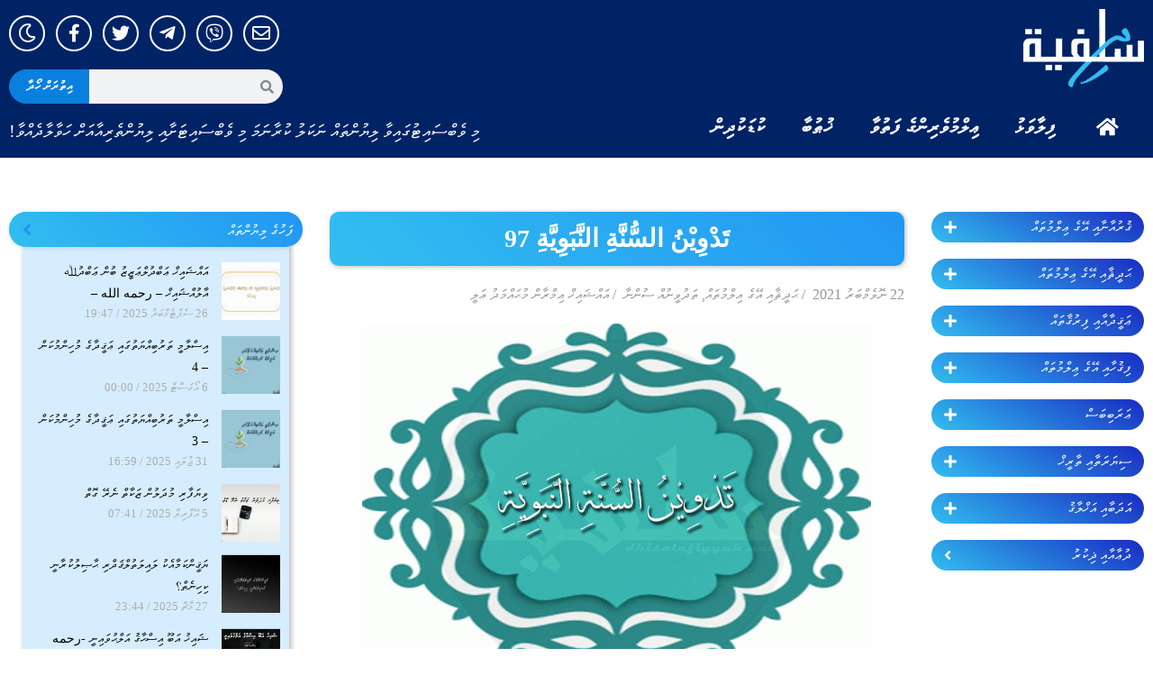

--- FILE ---
content_type: text/html; charset=UTF-8
request_url: https://www.dhisalafiyyah.net/article/38748
body_size: 29530
content:
<!doctype html>
<html lang="en-US">
<head>
	<meta charset="UTF-8">
	<meta name="viewport" content="width=device-width, initial-scale=1">
	<link rel="profile" href="https://gmpg.org/xfn/11">
	<meta name='robots' content='index, follow, max-image-preview:large, max-snippet:-1, max-video-preview:-1' />

	<!-- This site is optimized with the Yoast SEO plugin v23.5 - https://yoast.com/wordpress/plugins/seo/ -->
	<title>تَدْوِيْنُ السُّنَّةِ النَّبَوِيَّةِ 97 - DhiSalafiyyah</title>
	<link rel="canonical" href="https://www.dhisalafiyyah.net/article/38748" />
	<meta property="og:locale" content="en_US" />
	<meta property="og:type" content="article" />
	<meta property="og:title" content="تَدْوِيْنُ السُّنَّةِ النَّبَوِيَّةِ 97 - DhiSalafiyyah" />
	<meta property="og:description" content="ޞަޙީޙުލް ބުޚާރީއަށް ޢިލްމުވެރިން ދެއްވާފައިވާ އަހަންމިއްޔަތު:" />
	<meta property="og:url" content="https://www.dhisalafiyyah.net/article/38748" />
	<meta property="og:site_name" content="DhiSalafiyyah" />
	<meta property="article:publisher" content="https://www.facebook.com/DhiSalafiyyah.net" />
	<meta property="article:published_time" content="2021-11-21T20:27:03+00:00" />
	<meta property="article:modified_time" content="2023-03-23T09:03:39+00:00" />
	<meta property="og:image" content="https://www.dhisalafiyyah.net/wp-content/uploads/2017/10/thadhveen-assunnah.jpg" />
	<meta property="og:image:width" content="565" />
	<meta property="og:image:height" content="400" />
	<meta property="og:image:type" content="image/jpeg" />
	<meta name="author" content="އައްޝައިޚް ޢިމްރާން މުޙައްމަދު ޢަލީ" />
	<meta name="twitter:card" content="summary_large_image" />
	<meta name="twitter:creator" content="@dhisalafiyyah1" />
	<meta name="twitter:site" content="@dhisalafiyyah1" />
	<meta name="twitter:label1" content="Written by" />
	<meta name="twitter:data1" content="އައްޝައިޚް ޢިމްރާން މުޙައްމަދު ޢަލީ" />
	<script type="application/ld+json" class="yoast-schema-graph">{"@context":"https://schema.org","@graph":[{"@type":"Article","@id":"https://www.dhisalafiyyah.net/article/38748#article","isPartOf":{"@id":"https://www.dhisalafiyyah.net/article/38748"},"author":{"name":"އައްޝައިޚް ޢިމްރާން މުޙައްމަދު ޢަލީ","@id":"https://dhisalafiyyah.net/#/schema/person/9de3e4d3b685275471a2ef08ceba662f"},"headline":"تَدْوِيْنُ السُّنَّةِ النَّبَوِيَّةِ 97","datePublished":"2021-11-21T20:27:03+00:00","dateModified":"2023-03-23T09:03:39+00:00","mainEntityOfPage":{"@id":"https://www.dhisalafiyyah.net/article/38748"},"wordCount":9,"publisher":{"@id":"https://dhisalafiyyah.net/#organization"},"image":{"@id":"https://www.dhisalafiyyah.net/article/38748#primaryimage"},"thumbnailUrl":"https://www.dhisalafiyyah.net/wp-content/uploads/2017/10/thadhveen-assunnah.jpg","keywords":["thadhveen"],"articleSection":["ޙަދީޘާއި އޭގެ ޢިލްމުތައް","ތަދުވީނުއް ސުންނާ"],"inLanguage":"en-US"},{"@type":"WebPage","@id":"https://www.dhisalafiyyah.net/article/38748","url":"https://www.dhisalafiyyah.net/article/38748","name":"تَدْوِيْنُ السُّنَّةِ النَّبَوِيَّةِ 97 - DhiSalafiyyah","isPartOf":{"@id":"https://dhisalafiyyah.net/#website"},"primaryImageOfPage":{"@id":"https://www.dhisalafiyyah.net/article/38748#primaryimage"},"image":{"@id":"https://www.dhisalafiyyah.net/article/38748#primaryimage"},"thumbnailUrl":"https://www.dhisalafiyyah.net/wp-content/uploads/2017/10/thadhveen-assunnah.jpg","datePublished":"2021-11-21T20:27:03+00:00","dateModified":"2023-03-23T09:03:39+00:00","breadcrumb":{"@id":"https://www.dhisalafiyyah.net/article/38748#breadcrumb"},"inLanguage":"en-US","potentialAction":[{"@type":"ReadAction","target":["https://www.dhisalafiyyah.net/article/38748"]}]},{"@type":"ImageObject","inLanguage":"en-US","@id":"https://www.dhisalafiyyah.net/article/38748#primaryimage","url":"https://www.dhisalafiyyah.net/wp-content/uploads/2017/10/thadhveen-assunnah.jpg","contentUrl":"https://www.dhisalafiyyah.net/wp-content/uploads/2017/10/thadhveen-assunnah.jpg","width":565,"height":400},{"@type":"BreadcrumbList","@id":"https://www.dhisalafiyyah.net/article/38748#breadcrumb","itemListElement":[{"@type":"ListItem","position":1,"name":"Home","item":"https://dhisalafiyyah.net/"},{"@type":"ListItem","position":2,"name":"تَدْوِيْنُ السُّنَّةِ النَّبَوِيَّةِ 97"}]},{"@type":"WebSite","@id":"https://dhisalafiyyah.net/#website","url":"https://dhisalafiyyah.net/","name":"DhiSalafiyyah","description":"","publisher":{"@id":"https://dhisalafiyyah.net/#organization"},"potentialAction":[{"@type":"SearchAction","target":{"@type":"EntryPoint","urlTemplate":"https://dhisalafiyyah.net/?s={search_term_string}"},"query-input":{"@type":"PropertyValueSpecification","valueRequired":true,"valueName":"search_term_string"}}],"inLanguage":"en-US"},{"@type":"Organization","@id":"https://dhisalafiyyah.net/#organization","name":"DhiSalafiyyah","url":"https://dhisalafiyyah.net/","logo":{"@type":"ImageObject","inLanguage":"en-US","@id":"https://dhisalafiyyah.net/#/schema/logo/image/","url":"https://dhisalafiyyah.net/wp-content/uploads/2023/03/new-logox.png","contentUrl":"https://dhisalafiyyah.net/wp-content/uploads/2023/03/new-logox.png","width":200,"height":130,"caption":"DhiSalafiyyah"},"image":{"@id":"https://dhisalafiyyah.net/#/schema/logo/image/"},"sameAs":["https://www.facebook.com/DhiSalafiyyah.net","https://x.com/dhisalafiyyah1"]},{"@type":"Person","@id":"https://dhisalafiyyah.net/#/schema/person/9de3e4d3b685275471a2ef08ceba662f","name":"އައްޝައިޚް ޢިމްރާން މުޙައްމަދު ޢަލީ","image":{"@type":"ImageObject","inLanguage":"en-US","@id":"https://dhisalafiyyah.net/#/schema/person/image/","url":"https://secure.gravatar.com/avatar/c0ccd7fc88dc86d709e603e29112489d?s=96&d=mm&r=g","contentUrl":"https://secure.gravatar.com/avatar/c0ccd7fc88dc86d709e603e29112489d?s=96&d=mm&r=g","caption":"އައްޝައިޚް ޢިމްރާން މުޙައްމަދު ޢަލީ"},"sameAs":["http://www."],"url":"https://www.dhisalafiyyah.net/article/author/imran"}]}</script>
	<!-- / Yoast SEO plugin. -->


<link rel='dns-prefetch' href='//www.googletagmanager.com' />
<link rel='dns-prefetch' href='//fonts.googleapis.com' />
<link rel="alternate" type="application/rss+xml" title="DhiSalafiyyah &raquo; Feed" href="https://www.dhisalafiyyah.net/feed" />
<link rel="alternate" type="application/rss+xml" title="DhiSalafiyyah &raquo; Comments Feed" href="https://www.dhisalafiyyah.net/comments/feed" />
<script>
window._wpemojiSettings = {"baseUrl":"https:\/\/s.w.org\/images\/core\/emoji\/15.0.3\/72x72\/","ext":".png","svgUrl":"https:\/\/s.w.org\/images\/core\/emoji\/15.0.3\/svg\/","svgExt":".svg","source":{"concatemoji":"https:\/\/www.dhisalafiyyah.net\/wp-includes\/js\/wp-emoji-release.min.js?ver=b05a39f64c865e3686d6659e6dacbb5b"}};
/*! This file is auto-generated */
!function(i,n){var o,s,e;function c(e){try{var t={supportTests:e,timestamp:(new Date).valueOf()};sessionStorage.setItem(o,JSON.stringify(t))}catch(e){}}function p(e,t,n){e.clearRect(0,0,e.canvas.width,e.canvas.height),e.fillText(t,0,0);var t=new Uint32Array(e.getImageData(0,0,e.canvas.width,e.canvas.height).data),r=(e.clearRect(0,0,e.canvas.width,e.canvas.height),e.fillText(n,0,0),new Uint32Array(e.getImageData(0,0,e.canvas.width,e.canvas.height).data));return t.every(function(e,t){return e===r[t]})}function u(e,t,n){switch(t){case"flag":return n(e,"\ud83c\udff3\ufe0f\u200d\u26a7\ufe0f","\ud83c\udff3\ufe0f\u200b\u26a7\ufe0f")?!1:!n(e,"\ud83c\uddfa\ud83c\uddf3","\ud83c\uddfa\u200b\ud83c\uddf3")&&!n(e,"\ud83c\udff4\udb40\udc67\udb40\udc62\udb40\udc65\udb40\udc6e\udb40\udc67\udb40\udc7f","\ud83c\udff4\u200b\udb40\udc67\u200b\udb40\udc62\u200b\udb40\udc65\u200b\udb40\udc6e\u200b\udb40\udc67\u200b\udb40\udc7f");case"emoji":return!n(e,"\ud83d\udc26\u200d\u2b1b","\ud83d\udc26\u200b\u2b1b")}return!1}function f(e,t,n){var r="undefined"!=typeof WorkerGlobalScope&&self instanceof WorkerGlobalScope?new OffscreenCanvas(300,150):i.createElement("canvas"),a=r.getContext("2d",{willReadFrequently:!0}),o=(a.textBaseline="top",a.font="600 32px Arial",{});return e.forEach(function(e){o[e]=t(a,e,n)}),o}function t(e){var t=i.createElement("script");t.src=e,t.defer=!0,i.head.appendChild(t)}"undefined"!=typeof Promise&&(o="wpEmojiSettingsSupports",s=["flag","emoji"],n.supports={everything:!0,everythingExceptFlag:!0},e=new Promise(function(e){i.addEventListener("DOMContentLoaded",e,{once:!0})}),new Promise(function(t){var n=function(){try{var e=JSON.parse(sessionStorage.getItem(o));if("object"==typeof e&&"number"==typeof e.timestamp&&(new Date).valueOf()<e.timestamp+604800&&"object"==typeof e.supportTests)return e.supportTests}catch(e){}return null}();if(!n){if("undefined"!=typeof Worker&&"undefined"!=typeof OffscreenCanvas&&"undefined"!=typeof URL&&URL.createObjectURL&&"undefined"!=typeof Blob)try{var e="postMessage("+f.toString()+"("+[JSON.stringify(s),u.toString(),p.toString()].join(",")+"));",r=new Blob([e],{type:"text/javascript"}),a=new Worker(URL.createObjectURL(r),{name:"wpTestEmojiSupports"});return void(a.onmessage=function(e){c(n=e.data),a.terminate(),t(n)})}catch(e){}c(n=f(s,u,p))}t(n)}).then(function(e){for(var t in e)n.supports[t]=e[t],n.supports.everything=n.supports.everything&&n.supports[t],"flag"!==t&&(n.supports.everythingExceptFlag=n.supports.everythingExceptFlag&&n.supports[t]);n.supports.everythingExceptFlag=n.supports.everythingExceptFlag&&!n.supports.flag,n.DOMReady=!1,n.readyCallback=function(){n.DOMReady=!0}}).then(function(){return e}).then(function(){var e;n.supports.everything||(n.readyCallback(),(e=n.source||{}).concatemoji?t(e.concatemoji):e.wpemoji&&e.twemoji&&(t(e.twemoji),t(e.wpemoji)))}))}((window,document),window._wpemojiSettings);
</script>
<style id='wp-emoji-styles-inline-css'>

	img.wp-smiley, img.emoji {
		display: inline !important;
		border: none !important;
		box-shadow: none !important;
		height: 1em !important;
		width: 1em !important;
		margin: 0 0.07em !important;
		vertical-align: -0.1em !important;
		background: none !important;
		padding: 0 !important;
	}
</style>
<link rel='stylesheet' id='cresta-social-crestafont-css' href='https://www.dhisalafiyyah.net/wp-content/plugins/cresta-social-share-counter/css/csscfont.min.css?ver=2.9.9.6' media='all' />
<link rel='stylesheet' id='cresta-social-wp-style-css' href='https://www.dhisalafiyyah.net/wp-content/plugins/cresta-social-share-counter/css/cresta-wp-css.min.css?ver=2.9.9.6' media='all' />
<link rel='stylesheet' id='cresta-social-googlefonts-css' href='//fonts.googleapis.com/css?family=Noto+Sans:400,700&#038;display=swap' media='all' />
<link rel='stylesheet' id='hello-elementor-css' href='https://www.dhisalafiyyah.net/wp-content/themes/hello-elementor/style.min.css?ver=2.8.1' media='all' />
<link rel='stylesheet' id='hello-elementor-theme-style-css' href='https://www.dhisalafiyyah.net/wp-content/themes/hello-elementor/theme.min.css?ver=2.8.1' media='all' />
<link rel='stylesheet' id='elementor-frontend-css' href='https://www.dhisalafiyyah.net/wp-content/plugins/elementor/assets/css/frontend-lite.min.css?ver=3.19.2' media='all' />
<link rel='stylesheet' id='elementor-post-40745-css' href='https://www.dhisalafiyyah.net/wp-content/uploads/elementor/css/post-40745.css?ver=1707387734' media='all' />
<link rel='stylesheet' id='elementor-icons-css' href='https://www.dhisalafiyyah.net/wp-content/plugins/elementor/assets/lib/eicons/css/elementor-icons.min.css?ver=5.27.0' media='all' />
<link rel='stylesheet' id='swiper-css' href='https://www.dhisalafiyyah.net/wp-content/plugins/elementor/assets/lib/swiper/css/swiper.min.css?ver=5.3.6' media='all' />
<link rel='stylesheet' id='elementor-pro-css' href='https://www.dhisalafiyyah.net/wp-content/plugins/pro-elements/assets/css/frontend-lite.min.css?ver=3.18.3' media='all' />
<link rel='stylesheet' id='elementor-global-css' href='https://www.dhisalafiyyah.net/wp-content/uploads/elementor/css/global.css?ver=1707387734' media='all' />
<link rel='stylesheet' id='elementor-post-40752-css' href='https://www.dhisalafiyyah.net/wp-content/uploads/elementor/css/post-40752.css?ver=1707387734' media='all' />
<link rel='stylesheet' id='elementor-post-40761-css' href='https://www.dhisalafiyyah.net/wp-content/uploads/elementor/css/post-40761.css?ver=1707387734' media='all' />
<link rel='stylesheet' id='elementor-post-40793-css' href='https://www.dhisalafiyyah.net/wp-content/uploads/elementor/css/post-40793.css?ver=1707387735' media='all' />
<link rel='stylesheet' id='google-fonts-1-css' href='https://fonts.googleapis.com/css?family=Roboto%3A100%2C100italic%2C200%2C200italic%2C300%2C300italic%2C400%2C400italic%2C500%2C500italic%2C600%2C600italic%2C700%2C700italic%2C800%2C800italic%2C900%2C900italic%7CRoboto+Slab%3A100%2C100italic%2C200%2C200italic%2C300%2C300italic%2C400%2C400italic%2C500%2C500italic%2C600%2C600italic%2C700%2C700italic%2C800%2C800italic%2C900%2C900italic&#038;display=swap&#038;ver=6.6.4' media='all' />
<link rel='stylesheet' id='elementor-icons-shared-0-css' href='https://www.dhisalafiyyah.net/wp-content/plugins/elementor/assets/lib/font-awesome/css/fontawesome.min.css?ver=5.15.3' media='all' />
<link rel='stylesheet' id='elementor-icons-fa-solid-css' href='https://www.dhisalafiyyah.net/wp-content/plugins/elementor/assets/lib/font-awesome/css/solid.min.css?ver=5.15.3' media='all' />
<link rel='stylesheet' id='elementor-icons-fa-regular-css' href='https://www.dhisalafiyyah.net/wp-content/plugins/elementor/assets/lib/font-awesome/css/regular.min.css?ver=5.15.3' media='all' />
<link rel='stylesheet' id='elementor-icons-fa-brands-css' href='https://www.dhisalafiyyah.net/wp-content/plugins/elementor/assets/lib/font-awesome/css/brands.min.css?ver=5.15.3' media='all' />
<link rel="preconnect" href="https://fonts.gstatic.com/" crossorigin><script src="https://www.dhisalafiyyah.net/wp-includes/js/jquery/jquery.min.js?ver=3.7.1" id="jquery-core-js"></script>
<script src="https://www.dhisalafiyyah.net/wp-includes/js/jquery/jquery-migrate.min.js?ver=3.4.1" id="jquery-migrate-js"></script>

<!-- Google tag (gtag.js) snippet added by Site Kit -->
<!-- Google Analytics snippet added by Site Kit -->
<script src="https://www.googletagmanager.com/gtag/js?id=GT-NNVR77Q" id="google_gtagjs-js" async></script>
<script id="google_gtagjs-js-after">
window.dataLayer = window.dataLayer || [];function gtag(){dataLayer.push(arguments);}
gtag("set","linker",{"domains":["www.dhisalafiyyah.net"]});
gtag("js", new Date());
gtag("set", "developer_id.dZTNiMT", true);
gtag("config", "GT-NNVR77Q");
</script>
<link rel="https://api.w.org/" href="https://www.dhisalafiyyah.net/wp-json/" /><link rel="alternate" title="JSON" type="application/json" href="https://www.dhisalafiyyah.net/wp-json/wp/v2/posts/38748" /><link rel="alternate" title="oEmbed (JSON)" type="application/json+oembed" href="https://www.dhisalafiyyah.net/wp-json/oembed/1.0/embed?url=https%3A%2F%2Fwww.dhisalafiyyah.net%2Farticle%2F38748" />
<link rel="alternate" title="oEmbed (XML)" type="text/xml+oembed" href="https://www.dhisalafiyyah.net/wp-json/oembed/1.0/embed?url=https%3A%2F%2Fwww.dhisalafiyyah.net%2Farticle%2F38748&#038;format=xml" />
<style id='cresta-social-share-counter-inline-css'>.cresta-share-icon .sbutton {font-family: 'Noto Sans', sans-serif;}</style><meta name="generator" content="Site Kit by Google 1.165.0" /><meta name="description" content="ޞަޙީޙުލް ބުޚާރީއަށް ޢިލްމުވެރިން ދެއްވާފައިވާ އަހަންމިއްޔަތު:">
<meta name="generator" content="Elementor 3.19.2; features: e_optimized_assets_loading, e_optimized_css_loading, additional_custom_breakpoints, block_editor_assets_optimize, e_image_loading_optimization; settings: css_print_method-external, google_font-enabled, font_display-swap">
<link rel="icon" href="https://www.dhisalafiyyah.net/wp-content/uploads/2021/04/cropped-logo-telegram-32x32.jpg" sizes="32x32" />
<link rel="icon" href="https://www.dhisalafiyyah.net/wp-content/uploads/2021/04/cropped-logo-telegram-192x192.jpg" sizes="192x192" />
<link rel="apple-touch-icon" href="https://www.dhisalafiyyah.net/wp-content/uploads/2021/04/cropped-logo-telegram-180x180.jpg" />
<meta name="msapplication-TileImage" content="https://www.dhisalafiyyah.net/wp-content/uploads/2021/04/cropped-logo-telegram-270x270.jpg" />

<!-- Google tag (gtag.js) -->
<script async src="https://www.googletagmanager.com/gtag/js?id=G-ZNQJXEEP6W"></script>
<script>
  window.dataLayer = window.dataLayer || [];
  function gtag(){dataLayer.push(arguments);}
  gtag('js', new Date());

  gtag('config', 'G-ZNQJXEEP6W');
</script>

<div style="display:none!important;opacity:0!important;">
[vstrsnln_info]</div>


<script type="text/javascript">

jQuery(document).ready(function(){
    if( jQuery('.bottom-text-block p').length ){
        var year = new Date().getFullYear();
        jQuery('.bottom-text-block p').html(jQuery('.bottom-text-block p').html().replace("2016", year));
    }

    if( jQuery('.visitors-online-block').length ){
        var numberPattern = /\d+/g;
        var numarr = jQuery('.visitors-online-block').text().match( numberPattern );
        
        if (numarr[2] > 18) {
          numarr[2] = Math.floor(numarr[2]/2);
        };

        if (numarr[2] > 18) {
          numarr[2] = Math.floor(numarr[2]/2);
        };

        if (numarr[2] > 18) {
          numarr[2] = Math.floor(numarr[2]/2);
        };

        if (numarr[2] > 18) {
          numarr[2] = Math.floor(numarr[2]/2);
        };

        jQuery('.statboxinedt').text(numarr[2]);
        jQuery('.header-bar').append('<img class="latino" src="https://dhisalafiyyah.net/wp-content/uploads/2016/08/bntxt.png">');
    }
});

window.addEventListener("load", (event) => {
    jQuery('.masthead-mobile').append('<div class="text_head">މި ވެބްސައިޓުގައިވާ ލިޔުންތައް ނަކަލު ކުރާނަމަ މި ވެބްސައިޓަށާއި ލިޔުންތެރިޔާއަށް ހަވާލާދެއްވާ!</div>');
    jQuery('.masthead .branding').append(`<div class="headtxt" style="position: absolute; bottom: 24px; left: 25px; width: 100%; color: white; height: 50px; z-index: 9999999; font-size: 16px; text-align: left;">މި ވެބްސައިޓުގައިވާ ލިޔުންތައް ނަކަލު ކުރާނަމަ މި ވެބްސައިޓަށާއި ލިޔުންތެރިޔާއަށް ހަވާލާދެއްވާ!</div>`);
});


// https://dhisalafiyyah.net/wp-content/uploads/2016/08/glut.png

</script>
<!-- <a class="cplink cpbooks" href="https://dhisalafiyyah.net/%de%8a%de%ae%de%8c%de%b0%de%8c%de%a6%de%87%de%b0">ފޮތްތައް<i class="fa fa-book" aria-hidden="true"></i></a>
<a class="cplink cpaudio" href="https://dhisalafiyyah.net/%de%87%de%af%de%91%de%a8%de%87%de%af-3">އޯޑިއޯ<i class="fa fa-volume-up" aria-hidden="true"></i></a>
<a class="cplink invite" href="https://dhisalafiyyah.net/article/category/%de%8b%de%a6%de%87%de%aa%de%88%de%a6%de%8c%de%aa-%de%90%de%a8%de%8d%de%b0%de%90%de%a8%de%8d%de%a7">ދައުވަތު ސިލްސިލާ<i class="fa fa-newspaper-o" aria-hidden="true"></i></a> -->

<div id="fb-root"></div>
<script>(function(d, s, id) {
  var js, fjs = d.getElementsByTagName(s)[0];
  if (d.getElementById(id)) return;
  js = d.createElement(s); js.id = id;
  js.src = "//connect.facebook.net/en_GB/sdk.js#xfbml=1&version=v2.6&appId=226483990852654";
  fjs.parentNode.insertBefore(js, fjs);
}(document, 'script', 'facebook-jssdk'));</script>

<style type="text/css">


body.dark-mode {
    background: #191919;
}

@font-face {
  font-family: 'Naskh';
  font-style: normal;
  font-weight: 400;
  src: url(//dhisalafiyyah.net/wp-content/uploads/2023/03/UthmanTN_v2-0.ttf);
  /*src: url(//fonts.gstatic.com/ea/droidarabicnaskh/v7/DroidNaskh-Regular.eot?#iefix) format('embedded-opentype'),
       url(//fonts.gstatic.com/ea/droidarabicnaskh/v7/DroidNaskh-Regular.woff2) format('woff2'),
       url(//fonts.gstatic.com/ea/droidarabicnaskh/v7/DroidNaskh-Regular.woff) format('woff'),
       url(//dhisalafiyyah.net/wp-content/uploads/2023/03/UthmanTN_v2-0.ttf) format('truetype');*/
}

@font-face {
  font-family: 'Naskh';
  font-style: normal;
  font-weight: 700;
  src: url(//dhisalafiyyah.net/wp-content/uploads/2023/03/UthmanTN_v2-0.ttf);
  /*src: url(//fonts.gstatic.com/ea/droidarabicnaskh/v7/DroidNaskh-Bold.eot?#iefix) format('embedded-opentype'),
       url(//fonts.gstatic.com/ea/droidarabicnaskh/v7/DroidNaskh-Bold.woff2) format('woff2'),
       url(//fonts.gstatic.com/ea/droidarabicnaskh/v7/DroidNaskh-Bold.woff) format('woff'),
       url(//dhisalafiyyah.net/wp-content/uploads/2023/03/UthmanTN_v2-0.ttf) format('truetype');*/
}

body[data-elementor-device-mode="desktop"] aside#right_bar div#r_side_cont {
    display: none!important;
}

body[data-elementor-device-mode="desktop"] div#r_side_btns{
    margin-top: 0px!important;
}

input.field.searchform-s {
    opacity: 1;
    visibility: visible!important;
}

.mobile-false .footer-overlap .footer{
  opacity: 1; 
}

.sub-menu {
    display: none;
}

body.admin-bar.phantom-sticky:not(.floating-navigation-below-slider) .masthead:not(.side-header){
        top: 0px !important;
}

/*html *:not(.far),*/
/*html *:not(.fab) {
    font-family: 'Faseyha', 'Naskh'!important;
    font-weight: normal;
}

html *:not(.far) {
    font-family: 'Faseyha', 'Naskh'!important;
    font-weight: normal;
}*/

html *{
    direction: rtl!important;
}

html .naskh *{
  font-family: 'Naskh', serif!important;
}

html .naskh strong{
  font-weight: 700!important;
}


html .form-mail input{
direction: ltr!important;
    font: normal 14px / 24px "Open Sans", Helvetica, Arial, Verdana, sans-serif!important;
    font-size: 14px!important;
}

input.field.searchform-s::-webkit-input-placeholder {
    font-family: 'Faseyha'!important;
    font-weight: normal!important;
    direction: rtl!important;
    color: #fff!important;
}

input.field.searchform-s:-moz-placeholder {
    font-family: 'Faseyha'!important;
    font-weight: normal!important;  
    direction: rtl!important;
    color: #fff!important;
}

input.field.searchform-s::-moz-placeholder {
    font-family: 'Faseyha'!important;
    font-weight: normal!important;  
    direction: rtl!important;
    color: #fff!important;
}

input.field.searchform-s:-ms-input-placeholder {  
    font-family: 'Faseyha'!important;
    font-weight: normal!important;  
    direction: rtl!important;
    color: #fff!important;
}

.masthead .mini-search .field {
    font-family: 'Faseyha'!important;
    font-weight: normal!important;  
    direction: rtl!important;
    background-color: rgba(0, 0, 0, 0.2)!important;
    color: #fff!important;
  -webkit-text-fill-color: #fff!important;
}

.content {
    width: 50%;
}

a.sub_item.main,
a.sub_item.sub_men_item {
    background: linear-gradient(30deg,#32bef0 0%,#2196f3 100%);
    margin-bottom: 18px;
    color: #ffffff;
    border-radius: 30px;
    padding: 5px 14px;
    display: flex;
    flex-flow: nowrap;
    justify-content: space-between;
    font-family: 'Faseyha', 'Naskh'!important;
    align-items: end;
    transition: box-shadow 0.2s ease-out, background-color 0.2s ease;
    transform: translateZ(0);
}

a.sub_item.main,
a.sub_item.sub_men_item span {
    margin-right: 10px;
    font-size: 14px;
}

a.sub_item.main {
    font-size: 16px;
}

a.sub_item.main:hover,
a.sub_item.sub_men_item:hover {
    box-shadow: 0 5px 11px 0 rgb(0 0 0 / 18%), 0 4px 15px 0 rgb(0 0 0 / 15%);
}

.sub-menu a.sub_item.sub_men_item {
    background: linear-gradient(30deg,rgb(0 70 125) 0%,#2196f3 100%);
    width: 90%;
    margin-bottom: 15px;
}

.sub-menu a.sub_item.sub_men_item:hover {
    background: linear-gradient(30deg,#32bef0 0%,#2196f3 100%);
}

.sub-menu {
    margin-bottom: 30px;
    padding-right: 25px;
}

a.sub_item.sub_men_item {
    z-index: 5;
}

.item.sub_men_item {
    display: flex;
}

a.socio_it {
    display: inline-block;
    background: rgba(0, 0, 0, 0.06);
    width: 40px;
    height: 40px;
    border-radius: 100%;
    border: 1px solid black;
    margin: 0px 5px;
    font-size: 20px;
    text-align: center;
    -webkit-transition: all 500ms ease;
    transition: all 500ms ease;
    line-height: 40px;
}

a.socio_it.socio_fb {
    border-color: #3b5999;
    color: #3b5999!important;
}

a.socio_it.socio_fb:hover {
    border-color: #3b5999;
    background: #3b5999;
    color: #fff!important;
}

a.socio_it.socio_tw {
    border-color: #55acee;
    color: #55acee!important;
}

a.socio_it.socio_tw:hover {
    border-color: #55acee;
    background: #55acee;
    color: #fff!important;
}

a.socio_it.socio_yt {
    border-color: #cd201f;
    color: #cd201f!important;
}

a.socio_it.socio_yt:hover {
    border-color: #cd201f;
    background: #cd201f;
    color: #fff!important;
}

.single-post .elementor-widget.elementor-widget-theme-post-content a {
    color: #32bef0;
    text-decoration: underline;
    transition: all 0.3s;
}

.single-post .elementor-widget.elementor-widget-theme-post-content a:hover {
    text-decoration: none;
}

div#r_side_btns {
    margin-top: 25px;
}

.elementor-widget-theme-post-featured-image.elementor-widget-image .elementor-animation-grow:active, 
.elementor-widget-theme-post-featured-image.elementor-widget-image .elementor-animation-grow:focus, 
.elementor-widget-theme-post-featured-image.elementor-widget-image .elementor-animation-grow:hover {
    transform: scale(1.05);
}

.contact-form-ios .form-fields{
    border: none;
    width: 100%!important;
    max-width: 100%!important;
}

.mobile-true td.aud_11, .mobile-true td.aud_12, .mobile-true td.aud_13, .mobile-true td.aud_14 {
    display: block;
}
  
.mobile-true td.aud_14 {
    display: none;
}
  
.mobile-true td.aud_11, .mobile-true td.aud_12 {
    display: inline-block;
}
  
.mobile-true .archive.category #sidebar{
  display:none;
}
  
.mobile-true .layout-list .blog-media.wf-td {
    max-width: 75px;
    float: right;
}

.mobile-true .layout-list .bg-on .blog-content {
    max-width: 70%;
}
  
.mobile-true .featured_image, .mobile-true .featured_content {
    width: 100%;
}
  
.mobile-true .featured_content {
   margin: 15px 10px;
}
  
.mobile-true .page-id-116 #sidebar, .mobile-true .page-id-117 #sidebar{
  display:none!important;
}

.mobile-true .sticky-mobile-header .page-inner {
    padding-top: 24px;
}

.mobile-true .text_head {
    font-size: 12px;
    line-height: normal;
    background: #2d5473;
    color: #fff;
    text-align: center;
    padding: 4px;
}
  
  
article h2 {
    line-height: normal;
    font-size: 28px;
}

#page .page-title .entry-title {
    line-height: 35px;
}
  
div#bottom-bar .wf-td.bottom-text-block p {
    font-family: 'Faseyha', 'Naskh'!important;
    font-weight: normal!important;
    direction: rtl;
}

div#r_side_btns .dt-btn-m.ico-right-side > span > span {
    max-width: 142px;
    white-space: pre-wrap;
}

td.aud_12, td.aud_2{
    cursor: pointer!important;
}

.page-title.title-center .wf-table {
    height: 60px!important;
}

#page .page-title .entry-title {
    line-height: 35px;
    font-size: 23px;
}

html article b, html article strong {
    font-weight: 700!important;
}

.dt-btn:not(.btn-light):not(.light-bg-btn):not(.outline-btn):not(.outline-bg-btn):not(.btn-custom-style) {
    background-color: #32bef0;
    background-image: none;
    background: #32bef0;
    background: -webkit-linear-gradient(30deg,#32bef0 0%,#2196f3 100%);
    background: linear-gradient(30deg,#32bef0 0%,#2196f3 100%);
}

#page .dt-btn:not(.btn-light):not(.light-bg-btn):not(.outline-btn):not(.outline-bg-btn):not(.btn-custom-style).default-btn-bg-hover-color:hover {
    background: none;
    background: #32bef0;
    background: -webkit-linear-gradient(30deg,#32bef0 0%,#2196f3 100%);
    background: linear-gradient(30deg,#32bef0 0%,#2196f3 100%);
}

.mobile-true .mobile-header-bar {
    background-size: cover;
    border-radius: 0px;
    background-repeat: no-repeat;
    background: #386990;
}

.book_sec_ttl {
    font-size: 18px;
    line-height: 43px;
    margin-bottom: 0px;
    background: #27a3f3!important;
    color: #fff;
    font-family: "Faseyha", Naskh;
}

.book_sec {
    border: 1px solid rgb(46 179 241);
    background: rgb(231 244 255);
}

.sub-menu .dt-btn:not(.btn-light):not(.light-bg-btn):not(.outline-btn):not(.outline-bg-btn):not(.btn-custom-style) {
    background-color: rgb(0 70 125);
    background-image: none;
    background: rgb(0 70 125);
    background: -webkit-linear-gradient(30deg,rgb(0 70 125) 0%,#2196f3 100%);
    background: linear-gradient(30deg,rgb(0 70 125) 0%,#2196f3 100%);
}

.book_sec_ttl2 {
    background: #28a7f1;
}

a#pdf{
  display: none!important;
}

.elementor-share-btn_viber {
    background-color: #7b519d;
    border-radius: 0.5em;
    -webkit-box-pack: center;
    -ms-flex-pack: center;
    justify-content: center;
    overflow: hidden;
    font-size: 10px;
    display: flex;
    -webkit-box-align: center;
    -ms-flex-align: center;
    align-items: center;
    transition-property: filter,background-color,border-color,-webkit-filter;
    height: 4.5em;
    cursor: pointer;
    transition-duration: .2s;
}

span.elementor-share-btn__icon_viber {
    -webkit-box-flex: 1;
    -ms-flex-positive: 1;
    flex-grow: 1;
    -webkit-box-pack: center;
    -ms-flex-pack: center;
    justify-content: center;
}

.elementor-grid-item_viber {
    display: inline-block;
    margin-bottom: var(--grid-row-gap);
    word-break: break-word;
}

span.elementor-share-btn__icon_viber {
    display: flex;
    align-items: center;
    width: 4.5em;
    position: relative;
    display: -webkit-box;
    display: -ms-flexbox;
    display: flex;
    -ms-flex-item-align: stretch;
    align-self: stretch;
    -webkit-box-pack: center;
    -ms-flex-pack: center;
    justify-content: center;
    -webkit-box-align: center;
    -ms-flex-align: center;
    align-items: center;
    width: 4.5em;
    position: relative;
    transition-duration: .2s;
}

span.elementor-share-btn__icon_viber i {
    font-size: 20px;
    color: #fff;
}

.elementor-share-btn_viber:hover {
    background: #5b317c;
}

.category .elementor-post h3.elementor-post__title a:hover,
.single-post .elementor-post h3.elementor-post__title a:hover {
    color: #29a8f2 !important;
}

.home .show_home {
    display: block;
}

.home .no_home,
.home .elementor-element.elementor-element-bc93a41.elementor-nav-menu__align-right.elementor-widget-nav-menu {
    display: none;
}

.menu-item-26637 a {
    padding-right: 28px !important;
}

.menu-item-26637 a::before {
    border-radius: 0px 25px 25px 0px;
}

.cats_page .elementor-post__text {
    padding-right: 15px;
}

.cats_page article.elementor-post.elementor-grid-item.post.type-post.status-publish.format-standard.has-post-thumbnail.hentry {
    background: #f3f4f4;
    padding: 10px;
    border-radius: 4px;
    box-shadow: 1px 1px 4px 1px rgb(0 0 0 / 10%);
    border-top: 1px solid #f1f1f1;
}

.cats_page .elementor-post__text {
    padding-right: 15px;
    display: flex !important;
    padding-left: 15px;
}

.cats_page .elementor-post__meta-data {
    order: 2;
}

.cats_page span.page-numbers.current {
    background: #2196f3;
}

.cats_page .page-numbers {
    padding: 5px 10px !important;
    background: #fff;
    border-radius: 4px;
    box-shadow: 1px 1px 4px 1px rgb(0 0 0 / 10%);
    background-color: rgba(242,243,243,0.9);
}

.all_cats h3.elementor-post__title a {
    display: -webkit-box;
    -webkit-line-clamp: 3;
    -webkit-box-orient: vertical;
    overflow: hidden;
}

.time_hide span.elementor-post-time,
.page-id-41162 span.elementor-post-time {
    display: none;
}

.cats_page.no_bg article.elementor-post.elementor-grid-item.post.type-post.status-publish.format-standard.has-post-thumbnail.hentry {
    background: transparent;
    box-shadow: none;
    border: none;
    padding: 0px;
}

.head_search .elementor-search-form__container {
    border-radius: 0px 25px 25px 0px !important;
}

.page-id-41162  div#r_side_fb {
    display: none !important;
}

.home .cats_page.no_bg article.elementor-post.elementor-grid-item.post.type-post.status-publish.format-standard.has-post-thumbnail.hentry {
    box-shadow: 1px 1px 4px 1px rgb(0 0 0 / 10%) !important;
}

.single-post.dark-mode .sticky_col.elementor-section-boxed.elementor-section-height-default.elementor-section-height-default,
.single-post.dark-mode,
.dark-mode .elementor.elementor-40925.elementor-location-archive,
.dark-mode main#content,
.dark-mode.page,
body.search.search-results.dark-mode {
    background: #191919;
}

.dark-mode.category .elementor-widget-posts .elementor-widget-container {
    background-color: #040404;
    box-shadow: 1px 1px 4px 1px rgb(154 154 154 / 10%) !important;
}

.dark-mode .cats_page article.elementor-post.elementor-grid-item.post.type-post.status-publish.format-standard.has-post-thumbnail.hentry,
.dark-mode.home article.elementor-post.elementor-grid-item {
    background-color: #191919;
    box-shadow: 1px 1px 4px 1px rgb(154 154 154 / 10%) !important;
    border-color: #191919;
}

.home.dark-mode .elementor-widget-posts .elementor-widget-container {
    background: transparent;
}

.single-post.dark-mode .elementor-widget.elementor-widget-theme-post-content,
.dark-mode .elementor-widget-archive-posts h3.elementor-post__title a,
.home.dark-mode h2.elementor-heading-title.elementor-size-default,
.dark-mode .format-standard.has-post-thumbnail.hentry h3.elementor-post__title a {
    color: #fff !important;
}

.dark-mode .elementor-widget-archive-posts .elementor-post__excerpt p,
.dark-mode .format-standard.has-post-thumbnail.hentry .elementor-post__excerpt p {
    color: #bababa !important;
}

.single-post.dark-mode .elementor-post-info__item.elementor-post-info__item--type-date
.dark-mode .format-standard.has-post-thumbnail.hentry .elementor-post__meta-data {
    color: #8a8a8a !important;
}

.dark-mode .elementor-widget-icon-box .elementor-widget-container {
    box-shadow: 1px 1px 4px 1px rgb(154 154 154 / 10%) !important;
}

.dark-mode select.sel_cats {
    background: #3b3b3b;
}

.dark-mode .search_cats i {
    background: #3b3b3b;
    color: #fff;
}

.dark-mode .sear_input input {
    border-color: #4b4b4b !important;
}

.dark-mode .dark_bg .elementor-widget-container article,
.dark-mode .cats_page .page-numbers {
    background: #191919 !important;
    box-shadow: 1px 1px 4px 1px rgb(117 117 117 / 18%) !important;
    color: #fff !important;
}

.dark-mode .cats_page span.page-numbers.current {
    box-shadow: 1px 1px 4px 1px rgb(117 117 117 / 18%) !important;
}

.dark-mode .color_dark .elementor-widget-container {
    box-shadow: 1px 1px 4px 1px rgb(154 154 154 / 10%) !important;
    background: #171717 !important;
}

.dark-mode .color_light .elementor-widget-container {
    box-shadow: 1px 1px 4px 1px rgb(154 154 154 / 10%) !important;
    background: #2b2b2b !important;
}

.dark-mode table.book_tbl tr:nth-child(odd) {
    background: #171717 !important;
}

.dark-mode .book_sec {
    background: #191919;
}

.dark-mode table.book_tbl td {
    border-color: #171717;
    color: #dcdcdc;
}

.dark-mode .elementor-search-form__container:not(.elementor-search-form--full-screen) {
    background: #3b3b3b;
}

.dark-mode .elementor-search-form button, .dark-mode .elementor-search-form input[type=search] {
    color: #fff !important;
}

.dark-mode ul#pageauthorlist li,
.dark-mode.page-id-130 .elementor-widget-container {
    color: #fff;
}

.home.dark-mode .cats_page.no_bg article.elementor-post.elementor-grid-item.post.type-post.status-publish.format-standard.has-post-thumbnail.hentry {
    box-shadow: 1px 1px 4px 1px rgb(154 154 154 / 10%) !important;
}

section.sticky_col {
    position: sticky !important;
    top: 0px;
    background: white;
    z-index: 2;
}

.dark-mode .sticky_col{
    background: #191919;
}

iframe#twitter-widget-0 {
    border-radius: 50px;
    overflow: hidden;
}

.home .fb-page.fb_iframe_widget {
    margin-right: 80px !important;
}

@media screen and (max-width: 991px), screen and (max-width: 767px) {

/*.share_all .elementor-grid {
    justify-content: flex-start !important;
}*/

nav.elementor-nav-menu--dropdown.elementor-nav-menu__container {
    left: -20px !important;
    box-shadow: 1px 8px 10px 0px #00000029;
}

section.sticky_col_mob.elementor-sticky--active {
    top: auto!important;
/*    top: calc(100vh - 70px - env(safe-area-inset-bottom)) !important;*/
    padding-bottom: env(safe-area-inset-bottom);
    bottom: 0px !important;
    right: 0 !important;
    width: 100%!important;
    position: fixed!important;
    z-index: 9;
}

/*section.sticky_col_mob {
    top: auto !important;
    bottom: 0px !important;
    right: 0 !important;
    width: 390px !important;
}*/

/*.sticky_col_mob {
    width: 100% !important;
    left: 0!important;
    right: auto!important;
}*/

.dark-mode .sticky_col_mob {
    background-color: #191919 !important;
}

.page-id-41162 .socio_cont {
    display: none;
}

.page-id-41162 div#r_side_fb {
    width: 265px;
    margin: 0 auto;
}

.page-id-41162 aside#right_bar {
    padding-left: 10px;
}

.home .no_home {
    display: block;
}

/*.single-post .elementor-location-single > section .elementor-widget-theme-post-content  {
    padding-bottom: 67px !important;
}*/

.single-post .elementor-location-footer > section {
    padding-bottom: calc(60px + env(safe-area-inset-bottom)) !important;
}

.home .fb-page.fb_iframe_widget {
    margin-right: 55px !important;
}


}

</style> 
<script src="https://cdnjs.cloudflare.com/ajax/libs/jquery-timeago/1.6.7/jquery.timeago.min.js" integrity="sha512-RlGrSmkje9EE/FXpJKWf0fvOlg4UULy/blvNsviBX9LFwMj/uewXVoanRbxTIRDXy/0A3fBQppTmJ/qOboJzmA==" crossorigin="anonymous" referrerpolicy="no-referrer"></script>
<script type="text/javascript">

    // var all_post_time = ;
    // console.log(all_post_time);

//, 'Traditional Arabic', 'Naskh'

function randOrd(){
    return (Math.round(Math.random())-0.5); 
}

/*
 * jQuery Thaana Keyboard Handler v1.4
 * Copyright 2015, Ahmed Ali (ajaaibu)
*/

!function(t){t.fn.thaana=function(n){var e={keyboard:"phonetic"};return this.each(function(){n&&t.extend(e,n);var i={phonetic:{33:"!",34:'"',35:"#",36:"$",37:"%",38:"&",39:"'",40:")",41:"(",42:"*",43:"+",44:"،",45:"-",46:".",47:"/",58:":",59:"؛",60:">",61:"=",62:"<",63:"؟",64:"@",65:"ާ",66:"ޞ",67:"ޝ",68:"ޑ",69:"ޭ",70:"ﷲ",71:"ޣ",72:"ޙ",73:"ީ",74:"ޛ",75:"ޚ",76:"ޅ",77:"ޟ",78:"ޏ",79:"ޯ",80:"÷",81:"ޤ",82:"ޜ",83:"ށ",84:"ޓ",85:"ޫ",86:"ޥ",87:"ޢ",88:"ޘ",89:"ޠ",90:"ޡ",91:"]",92:"\\",93:"[",94:"^",95:"_",96:"`",97:"ަ",98:"ބ",99:"ޗ",100:"ދ",101:"ެ",102:"ފ",103:"ގ",104:"ހ",105:"ި",106:"ޖ",107:"ކ",108:"ލ",109:"މ",110:"ނ",111:"ޮ",112:"ޕ",113:"ް",114:"ރ",115:"ސ",116:"ތ",117:"ު",118:"ވ",119:"އ",120:"×",121:"ޔ",122:"ޒ",123:"}",124:"|",125:"{",126:"~"},typewriter:{33:"!",34:"؛",35:"#",36:"$",37:"%",38:"&",39:"ﷲ",40:")",41:"(",42:"*",43:"+",44:"ށ",45:"-",46:"ޓ",47:"ޯ",58:"ޡ",59:"ފ",60:"\\",61:"=",62:"ޞ",63:"؟",64:"@",65:"<",66:"ޟ",67:"ޏ",68:".",69:"“",70:"،",71:'"',72:"ޥ",73:"ޣ",74:"ޢ",75:"ޘ",76:"ޚ",77:"ޝ",78:"ޛ",79:"ޠ",80:"ޙ",81:"×",82:"/",83:">",84:":",85:"ޜ",86:"ޗ",87:"’",88:"ޕ",89:"ޤ",90:"ޖ",91:"ލ",92:"]",93:"[",94:"^",95:"_",96:"`",97:"ި",98:"ޅ",99:"ސ",100:"ް",101:"ާ",102:"ަ",103:"ެ",104:"ވ",105:"މ",106:"އ",107:"ނ",108:"ކ",109:"ބ",110:"ދ",111:"ތ",112:"ހ",113:"ޫ",114:"ީ",115:"ު",116:"ޭ",117:"ރ",118:"ޔ",119:"ޮ",120:"ޑ",121:"ގ",122:"ޒ",123:"÷",124:"}",125:"{",126:"~"}},h=function(){var n,h=t(this).val(),s=!1,a=0;this.selectionEnd<h.length&&this.selectionEnd>0?(s=!0,a=this.selectionEnd,n=h.substring(this.selectionEnd-1,this.selectionEnd)):n=h.substring(h.length-1);var r=n.charCodeAt(0),o=t(this).attr("data-length")?t(this).attr("data-length"):0,l=h.length-o;"undefined"!=typeof i[e.keyboard][r]&&(1==l||h.length<o)&&(1==s?current=t(this).val().substr(0,this.selectionStart-1)+i[e.keyboard][r]+t(this).val().substr(this.selectionStart):(current=t(this).val().substr(0,h.length-1),current+=i[e.keyboard][r]),t(this).val(current),s&&(this.selectionStart=a,this.selectionEnd=a))};t(this).on("keydown",function(n){n.ctrlKey||n.metaKey||8==n.which||46==n.which?t(this).off("input"):"undefined"==typeof t._data(this,"events").input&&t(this).on("input",h),t(this).attr("data-length",t(this).val().length)}).on("keyup",function(n){t(this).attr("data-length",t(this).val().length)})})}}(jQuery);

    jQuery(window).load(function(){
        jQuery('input:not(.form-mail input), textarea').thaana({keyboard: 'phonetic'});
        // jQuery(document).on('click', 'div#r_side_btns > .item > a', function(){
        //     var clit = jQuery(this).closest('.item').find('.sub-menu a');  
        //     if (clit.length > 0) {
        //       var subItem = jQuery(this).closest('.item').find('.sub-menu');
        //       if(jQuery(subItem).is(':visible')) {
        //         jQuery(subItem).slideUp('fast');
        //       }else{
        //         jQuery(subItem).slideDown('fast');
        //       }
        //       return false;
        //     }
        // });
    });

Date.prototype.subtractHours= function(h){
    this.setHours(this.getHours()-h);
    return this;
}

Date.prototype.addHours= function(h){
    this.setHours(this.getHours()+h);
    return this;
}

function convertDateTime(dateStr, timeStr) {
  const [day, month, year] = dateStr.split('/');
  const [hour, minute] = timeStr.split(':');
  const date = new Date(`${year}-${month}-${day}T${hour}:${minute}:00Z`).subtractHours(5);

  // console.log(`${year}-${month}-${day}T${hour}:${minute}:00Z`);
  return date.toISOString();
}


jQuery(document).ready(function() {


    jQuery(document).on("click", ".aud_12, .aud_2", function(){
        let dataid = jQuery(this).attr('data-url');
        if (typeof dataid !== 'undefined' && dataid.length > 0) {
            window.location.href = dataid;
        }
    });

    jQuery(document).on("click", ".all_search", function(e){
        e.preventDefault();
        let value = jQuery('.head_search input.elementor-search-form__input').val();
        window.location.href = `https://dhisalafiyyah.net/?s=${value}`;
    });

    jQuery('div#bottom-bar .wf-td.bottom-text-block p').text('ކޮޕީރައިޓް © ދިސަލަފިއްޔާ ' + new Date().getFullYear());
      
    jQuery('#featured_scroller').css('opacity', '1');

    var nmeng = ['january', 'february', 'march', 'april', 'may', 'june', 'july', 'august', 'september', 'october', 'november', 'december', 'January', 'February', 'March', 'April', 'May', 'June', 'July', 'August', 'September', 'October', 'November', 'December', 'hours', 'minutes', 'mins', 'minute', 'min', 'days', 'week', 'weeks', 'months', 'years', 'hour', 'day', 'month', 'year', 'ago', 'about', 'an', 'a', 'less than '];
    var nmtur = ['ޖެނުއަރީ', 'ފެބްރުއަރީ', 'މާޗް', 'އޭޕްރިލް', 'މޭ', 'ޖޫން', 'ޖުލައި', 'އޯގަސްޓް', 'ސެޕްޓެމްބަރު', 'އޮކްޓޯބަރު', 'ނޮވެމްބަރު', 'ޑިސެމްބަރު', 'ޖެނުއަރީ', 'ފެބްރުއަރީ', 'މާޗް', 'އޭޕްރިލް', 'މޭ', 'ޖޫން', 'ޖުލައި', 'އޯގަސްޓް', 'ސެޕްޓެމްބަރު', 'އޮކްޓޯބަރު', 'ނޮވެމްބަރު', 'ޑިސެމްބަރު', 'ގަޑިއިރު', 'މިނެޓު', 'މިނެޓު', 'މިނެޓު', 'މިނެޓު', 'ދުވަސް', 'ހަފުތާ', 'ހަފުތާ', 'މަސް', 'އަހަރު', 'ގަޑިއިރު', 'ދުވަސް', 'މަސް', 'އަހަރު', 'ކުރިން', '', '1', '1', ''];

    jQuery.timeago.settings.cutoff = 1000*60*60*24;
    jQuery('article.elementor-post').each(function( index, elem ) {

        let date_ele = jQuery(elem).find('.elementor-post-date');
        let date = jQuery(date_ele).text();
        let time_ele = jQuery(elem).find('.elementor-post-time');
        let time = jQuery(time_ele).text();

        if (date && time) {
            date = date.trim();
            time = time.trim();
            let date_ = convertDateTime(date, time);
            var proc_date = jQuery.timeago(date_);
            var formattedDate = new Date(date_);
            var d = formattedDate.getDate();
            var m =  formattedDate.getMonth();
            // m += 1;
            var y = formattedDate.getFullYear();
            var proc_date_org = d + " " + nmeng[m] + " " + y;

            jQuery.each(nmeng,function(i,v) {
                if (proc_date.indexOf(nmeng[i]) >= 0) {
                    proc_date = proc_date.replace(new RegExp('\\b' + v + '\\b', 'g'),nmtur[i]);
                }
            });
            if (proc_date.indexOf('ހަފުތާ') >= 0 || proc_date.indexOf('ދުވަސް') >= 0 || proc_date.indexOf('މަސް') >= 0 || proc_date.indexOf('އަހަރު') >= 0){
                jQuery.each(nmeng,function(i,v) {
                    if (proc_date_org.indexOf(nmeng[i]) >= 0) {
                        proc_date_org = proc_date_org.replace(new RegExp('\\b' + v + '\\b', 'g'),nmtur[i]);
                    }
                });
                if(proc_date_org.indexOf("NaN") != -1){
                    proc_date_org = "";
                }
                jQuery(date_ele).text(proc_date_org);
            }else{
                if(proc_date.indexOf("NaN") != -1){
                    proc_date = "";
                }
                jQuery(date_ele).text(proc_date);
            }
        }        
    });

    jQuery('.elementor-widget-post-info').each(function( index, elems ) {

        let date_content = jQuery(elems).find('.elementor-post-info__item--type-date');
        let date = jQuery(date_content).text();
        // let time_ele = jQuery(elems).find('.elementor-post-time');
        // let time = jQuery(time_ele).text();

        if (date != '') {
            date = date.trim();
            // time = time.trim();
            let date_ = date.toString();
            var proc_date = jQuery.timeago(date_);
            var formattedDate = new Date(date);
            var d = formattedDate.getDate();
            var m =  formattedDate.getMonth();
            // m += 1;
            var y = formattedDate.getFullYear();
            var proc_date_org = d + " " + nmeng[m] + " " + y;

            jQuery.each(nmeng,function(i,v) {
                if (proc_date.indexOf(nmeng[i]) >= 0) {
                    proc_date = proc_date.replace(new RegExp('\\b' + v + '\\b', 'g'),nmtur[i]);
                }
            });
            if (proc_date.indexOf('ހަފުތާ') >= 0 || proc_date.indexOf('ދުވަސް') >= 0 || proc_date.indexOf('މަސް') >= 0 || proc_date.indexOf('އަހަރު') >= 0){
                jQuery.each(nmeng,function(i,v) {
                    if (proc_date_org.indexOf(nmeng[i]) >= 0) {
                        proc_date_org = proc_date_org.replace(new RegExp('\\b' + v + '\\b', 'g'),nmtur[i]);
                    }
                });
                if(proc_date_org.indexOf("NaN") != -1){
                    proc_date_org = "";
                }
                jQuery(date_content).text(proc_date_org);
            }else{
                if(proc_date.indexOf("NaN") != -1){
                    proc_date = "";
                }
                jQuery(date_content).text(proc_date);
            }
        }        
    });

    // window.setInterval(function(){

    //     jQuery('time').each(function( index, elem ) {
    //         jQuery.timeago.settings.cutoff = 1000*60*60*24;

    //         var proc_date = jQuery.timeago(jQuery(elem).attr('datetime'));

    //         var formattedDate = new Date(jQuery(elem).attr('datetime'));
    //         var d = formattedDate.getDate();
    //         var m =  formattedDate.getMonth();
    //         m += 1;
    //         var y = formattedDate.getFullYear();

    //         var proc_date_org = d + " " + nmeng[m] + " " + y;

    //         jQuery.each(nmeng,function(i,v) {
    //             if (proc_date.indexOf(nmeng[i]) >= 0) {
    //                 proc_date = proc_date.replace(new RegExp('\\b' + v + '\\b', 'g'),nmtur[i]);
    //             }
    //         });
    //         if (proc_date.indexOf('ހަފުތާ') >= 0 || proc_date.indexOf('ދުވަސް') >= 0 || proc_date.indexOf('މަސް') >= 0 || proc_date.indexOf('އަހަރު') >= 0){
    //             jQuery.each(nmeng,function(i,v) {
    //                 if (proc_date_org.indexOf(nmeng[i]) >= 0) {
    //                     proc_date_org = proc_date_org.replace(new RegExp('\\b' + v + '\\b', 'g'),nmtur[i]);
    //                 }
    //             });

    //             if(proc_date_org.indexOf("NaN") != -1){
    //                 proc_date_org = "";
    //             }
    //             jQuery(elem).text(proc_date_org);
    //         }else{

    //             if(proc_date.indexOf("NaN") != -1){
    //                 proc_date = "";
    //             }
    //             jQuery(elem).text(proc_date);
    //         }

    //     });

    // }, 300000);

    if (jQuery('html').hasClass('mobile-true') && jQuery('body').hasClass('home') ) {
      jQuery('#presscore-blog-posts-2').detach().insertAfter("#content > .wpb_row.unmargeme");
    }
        jQuery('.share_all .elementor-grid').append('<div class="elementor-grid-item_viber"><a href="viber://forward?text=Check%20this%20out%3A%20%20https%3A%2F%2Fdhisalafiyyah.net%2Farticle%2F38748" class="elementor-share-btn_viber" tabindex="0" aria-label="Share on Viber"><span class="elementor-share-btn__icon_viber"><i class="fab fa-viber"></i></span></a></div>');    
    // jQuery(document).on('click', '.dark i.far.fa-moon', function(e){
    //     e.preventDefault();
    //     if (jQuery('body').hasClass('darkmode_active')) {
    //         jQuery('body').removeClass('darkmode_active');
    //     }else {
    //         jQuery('body').addClass('darkmode_active');
    //     }
    // });
    // jQuery('.elementor-widget-container article').each(function(index_p, element_p) {
    //     all_post_time.
    //     let dataid = element_p.id;
    //     let datatime = element_p.datetime;
        // console.log(dataid);
        // jQuery('.elementor-widget-container article').each(function(index, elem) {
            // if (jQuery(elem).hasClass(`post-${dataid}`)) {
                // jQuery(elem).attr('id', dataid);
            //     jQuery(elem).attr('time', datatime);
            //     // console.log(elem);
            // }

        // });
    // });
});

    // Get the HTML body element
    // const body = document.querySelector('body');

    // // When the user clicks on the dark mode switch, toggle the 'dark-mode' class on the body
    // jQuery(document).on("click", ".dark i.far.fa-moon", function(e){
    //     e.preventDefault();
    //     if(jQuery('body').hasClass('dark-mode')) {
    //         jQuery('body').removeClass('dark-mode');
    //     }else {
    //         jQuery('body').addClass('dark-mode');
    //     }
    //     const userTheme = body.classList.contains('dark-mode') ? 'dark' : 'light';
    //     localStorage.setItem('preferred-theme', userTheme);
    // });

    
        function setCookie(name,value,days) {
            var expires = "";
            if (days) {
                var date = new Date();
                date.setTime(date.getTime() + (days*24*60*60*1000));
                expires = "; expires=" + date.toUTCString();
            }
            document.cookie = name + "=" + (value || "")  + expires + "; path=/";
        }

        jQuery(document).on('click', '.dark i.far.fa-moon', function(e){
            if (!jQuery('body').hasClass('dark-mode')) {
                setCookie('darkmode', 'dark', 365);
                location.reload();
            }else{
                setCookie('darkmode', 'light', 365);
                location.reload();
            }
        });

jQuery(window).load(function(){

    // // Get the HTML body element
    // const body = document.querySelector('body');

    // // Get the user's preferred theme from localStorage
    // const userTheme = localStorage.getItem('preferred-theme');

    // // Apply the 'dark-mode' class to the body if the user had previously selected dark mode
    // if (userTheme === 'dark') {
    //   body.classList.add('dark-mode');
    // }

});

</script>
</head>
<body data-rsssl=1 class="post-template-default single single-post postid-38748 single-format-standard wp-custom-logo elementor-default elementor-kit-40745 elementor-page-40793">


<a class="skip-link screen-reader-text" href="#content">Skip to content</a>

		<div data-elementor-type="header" data-elementor-id="40752" class="elementor elementor-40752 elementor-location-header" data-elementor-post-type="elementor_library">
					<div class="elementor-section-wrap">
								<section class="elementor-section elementor-top-section elementor-element elementor-element-955b7c5 elementor-section-content-middle elementor-section-boxed elementor-section-height-default elementor-section-height-default" data-id="955b7c5" data-element_type="section" data-settings="{&quot;background_background&quot;:&quot;classic&quot;,&quot;sticky&quot;:&quot;top&quot;,&quot;sticky_on&quot;:[&quot;mobile&quot;],&quot;sticky_offset&quot;:0,&quot;sticky_effects_offset&quot;:0}">
						<div class="elementor-container elementor-column-gap-default">
					<div class="elementor-column elementor-col-50 elementor-top-column elementor-element elementor-element-c8e3090" data-id="c8e3090" data-element_type="column">
			<div class="elementor-widget-wrap elementor-element-populated">
						<section class="elementor-section elementor-inner-section elementor-element elementor-element-979dfbc elementor-section-content-middle elementor-section-boxed elementor-section-height-default elementor-section-height-default" data-id="979dfbc" data-element_type="section">
						<div class="elementor-container elementor-column-gap-default">
					<div class="elementor-column elementor-col-33 elementor-inner-column elementor-element elementor-element-e5ed036" data-id="e5ed036" data-element_type="column">
			<div class="elementor-widget-wrap elementor-element-populated">
						<div class="elementor-element elementor-element-221d720 elementor-widget elementor-widget-theme-site-logo elementor-widget-image" data-id="221d720" data-element_type="widget" data-widget_type="theme-site-logo.default">
				<div class="elementor-widget-container">
			<style>/*! elementor - v3.19.0 - 07-02-2024 */
.elementor-widget-image{text-align:center}.elementor-widget-image a{display:inline-block}.elementor-widget-image a img[src$=".svg"]{width:48px}.elementor-widget-image img{vertical-align:middle;display:inline-block}</style>					<div class="elementor-image">
								<a href="https://www.dhisalafiyyah.net">
			<img width="200" height="130" src="https://www.dhisalafiyyah.net/wp-content/uploads/2023/03/new-logoW.png" class="attachment-full size-full wp-image-41324" alt="" />				</a>
										</div>
						</div>
				</div>
					</div>
		</div>
				<div class="elementor-column elementor-col-33 elementor-inner-column elementor-element elementor-element-5fcdbac elementor-hidden-desktop elementor-hidden-tablet" data-id="5fcdbac" data-element_type="column">
			<div class="elementor-widget-wrap elementor-element-populated">
						<div class="elementor-element elementor-element-c288856 elementor-search-form--skin-minimal elementor-widget__width-initial head_search elementor-widget-mobile__width-initial elementor-widget elementor-widget-search-form" data-id="c288856" data-element_type="widget" data-settings="{&quot;skin&quot;:&quot;minimal&quot;}" data-widget_type="search-form.default">
				<div class="elementor-widget-container">
			<link rel="stylesheet" href="https://dhisalafiyyah.net/wp-content/plugins/pro-elements/assets/css/widget-theme-elements.min.css">		<search role="search">
			<form class="elementor-search-form" action="https://www.dhisalafiyyah.net" method="get">
												<div class="elementor-search-form__container">
					<label class="elementor-screen-only" for="elementor-search-form-c288856">Search</label>

											<div class="elementor-search-form__icon">
							<i aria-hidden="true" class="fas fa-search"></i>							<span class="elementor-screen-only">Search</span>
						</div>
					
					<input id="elementor-search-form-c288856" placeholder="" class="elementor-search-form__input" type="search" name="s" value="">
					
					
									</div>
			</form>
		</search>
				</div>
				</div>
				<div class="elementor-element elementor-element-a10b945 elementor-widget__width-auto all_search elementor-widget-mobile__width-initial elementor-widget elementor-widget-button" data-id="a10b945" data-element_type="widget" data-widget_type="button.default">
				<div class="elementor-widget-container">
					<div class="elementor-button-wrapper">
			<a class="elementor-button elementor-button-link elementor-size-sm" href="#">
						<span class="elementor-button-content-wrapper">
						<span class="elementor-button-text">އިތުރަށް ހޯދާ</span>
		</span>
					</a>
		</div>
				</div>
				</div>
					</div>
		</div>
				<div class="elementor-column elementor-col-33 elementor-inner-column elementor-element elementor-element-1b6280e elementor-hidden-desktop elementor-hidden-tablet" data-id="1b6280e" data-element_type="column">
			<div class="elementor-widget-wrap elementor-element-populated">
						<div class="elementor-element elementor-element-8db74aa elementor-nav-menu--stretch elementor-hidden-desktop elementor-hidden-tablet elementor-nav-menu--dropdown-tablet elementor-nav-menu__text-align-aside elementor-nav-menu--toggle elementor-nav-menu--burger elementor-widget elementor-widget-nav-menu" data-id="8db74aa" data-element_type="widget" data-settings="{&quot;full_width&quot;:&quot;stretch&quot;,&quot;layout&quot;:&quot;horizontal&quot;,&quot;submenu_icon&quot;:{&quot;value&quot;:&quot;&lt;i class=\&quot;fas fa-caret-down\&quot;&gt;&lt;\/i&gt;&quot;,&quot;library&quot;:&quot;fa-solid&quot;},&quot;toggle&quot;:&quot;burger&quot;}" data-widget_type="nav-menu.default">
				<div class="elementor-widget-container">
			<link rel="stylesheet" href="https://dhisalafiyyah.net/wp-content/plugins/pro-elements/assets/css/widget-nav-menu.min.css">			<nav class="elementor-nav-menu--main elementor-nav-menu__container elementor-nav-menu--layout-horizontal e--pointer-none">
				<ul id="menu-1-8db74aa" class="elementor-nav-menu"><li class="menu-item menu-item-type-post_type menu-item-object-page menu-item-home menu-item-26637"><a href="https://www.dhisalafiyyah.net/" class="elementor-item"><i class="fas fa-home"></i> </a></li>
<li class="menu-item menu-item-type-taxonomy menu-item-object-category menu-item-26691"><a href="https://www.dhisalafiyyah.net/article/category/%de%8a%de%a8%de%8d%de%a7%de%88%de%a6%de%85%de%aa" class="elementor-item">ފިލާވަޅު</a></li>
<li class="menu-item menu-item-type-taxonomy menu-item-object-category menu-item-26769"><a href="https://www.dhisalafiyyah.net/article/category/%de%a2%de%a8%de%8d%de%b0%de%89%de%aa%de%88%de%ac%de%83%de%a8%de%82%de%b0%de%8e%de%ac-%de%8a%de%a6%de%8c%de%aa%de%88%de%a7" class="elementor-item">ޢިލްމުވެރިންގެ ފަތުވާ</a></li>
<li class="menu-item menu-item-type-taxonomy menu-item-object-category menu-item-31105"><a href="https://www.dhisalafiyyah.net/article/category/%de%9a%de%aa%de%a0%de%aa%de%84%de%a7" class="elementor-item">ޚުޠުބާ</a></li>
<li class="menu-item menu-item-type-taxonomy menu-item-object-category menu-item-26692"><a href="https://www.dhisalafiyyah.net/article/category/%de%86%de%aa%de%91%de%a6%de%86%de%aa%de%8b%de%a8%de%82%de%b0" class="elementor-item">ކުޑަކުދިން</a></li>
</ul>			</nav>
					<div class="elementor-menu-toggle" role="button" tabindex="0" aria-label="Menu Toggle" aria-expanded="false">
			<i aria-hidden="true" role="presentation" class="elementor-menu-toggle__icon--open eicon-menu-bar"></i><i aria-hidden="true" role="presentation" class="elementor-menu-toggle__icon--close eicon-close"></i>			<span class="elementor-screen-only">Menu</span>
		</div>
					<nav class="elementor-nav-menu--dropdown elementor-nav-menu__container" aria-hidden="true">
				<ul id="menu-2-8db74aa" class="elementor-nav-menu"><li class="menu-item menu-item-type-post_type menu-item-object-page menu-item-home menu-item-26637"><a href="https://www.dhisalafiyyah.net/" class="elementor-item" tabindex="-1"><i class="fas fa-home"></i> </a></li>
<li class="menu-item menu-item-type-taxonomy menu-item-object-category menu-item-26691"><a href="https://www.dhisalafiyyah.net/article/category/%de%8a%de%a8%de%8d%de%a7%de%88%de%a6%de%85%de%aa" class="elementor-item" tabindex="-1">ފިލާވަޅު</a></li>
<li class="menu-item menu-item-type-taxonomy menu-item-object-category menu-item-26769"><a href="https://www.dhisalafiyyah.net/article/category/%de%a2%de%a8%de%8d%de%b0%de%89%de%aa%de%88%de%ac%de%83%de%a8%de%82%de%b0%de%8e%de%ac-%de%8a%de%a6%de%8c%de%aa%de%88%de%a7" class="elementor-item" tabindex="-1">ޢިލްމުވެރިންގެ ފަތުވާ</a></li>
<li class="menu-item menu-item-type-taxonomy menu-item-object-category menu-item-31105"><a href="https://www.dhisalafiyyah.net/article/category/%de%9a%de%aa%de%a0%de%aa%de%84%de%a7" class="elementor-item" tabindex="-1">ޚުޠުބާ</a></li>
<li class="menu-item menu-item-type-taxonomy menu-item-object-category menu-item-26692"><a href="https://www.dhisalafiyyah.net/article/category/%de%86%de%aa%de%91%de%a6%de%86%de%aa%de%8b%de%a8%de%82%de%b0" class="elementor-item" tabindex="-1">ކުޑަކުދިން</a></li>
</ul>			</nav>
				</div>
				</div>
					</div>
		</div>
					</div>
		</section>
				<section class="elementor-section elementor-inner-section elementor-element elementor-element-fef269c elementor-hidden-mobile elementor-section-boxed elementor-section-height-default elementor-section-height-default" data-id="fef269c" data-element_type="section">
						<div class="elementor-container elementor-column-gap-default">
					<div class="elementor-column elementor-col-100 elementor-inner-column elementor-element elementor-element-0760680" data-id="0760680" data-element_type="column">
			<div class="elementor-widget-wrap elementor-element-populated">
						<div class="elementor-element elementor-element-5515180 show_home elementor-hidden-desktop elementor-hidden-tablet elementor-hidden-mobile elementor-widget elementor-widget-heading" data-id="5515180" data-element_type="widget" data-widget_type="heading.default">
				<div class="elementor-widget-container">
			<style>/*! elementor - v3.19.0 - 07-02-2024 */
.elementor-heading-title{padding:0;margin:0;line-height:1}.elementor-widget-heading .elementor-heading-title[class*=elementor-size-]>a{color:inherit;font-size:inherit;line-height:inherit}.elementor-widget-heading .elementor-heading-title.elementor-size-small{font-size:15px}.elementor-widget-heading .elementor-heading-title.elementor-size-medium{font-size:19px}.elementor-widget-heading .elementor-heading-title.elementor-size-large{font-size:29px}.elementor-widget-heading .elementor-heading-title.elementor-size-xl{font-size:39px}.elementor-widget-heading .elementor-heading-title.elementor-size-xxl{font-size:59px}</style><h2 class="elementor-heading-title elementor-size-default">މި ވެބްސައިޓުގައިވާ ލިޔުންތައް ނަކަލު ކުރާނަމަ މި ވެބްސައިޓަށާއި ލިޔުންތެރިއާއަށް ހަވާލާދެއްވާ!</h2>		</div>
				</div>
				<div class="elementor-element elementor-element-bc93a41 elementor-nav-menu__align-right elementor-nav-menu--dropdown-none elementor-widget elementor-widget-nav-menu" data-id="bc93a41" data-element_type="widget" data-settings="{&quot;submenu_icon&quot;:{&quot;value&quot;:&quot;&lt;i class=\&quot;\&quot;&gt;&lt;\/i&gt;&quot;,&quot;library&quot;:&quot;&quot;},&quot;layout&quot;:&quot;horizontal&quot;}" data-widget_type="nav-menu.default">
				<div class="elementor-widget-container">
						<nav class="elementor-nav-menu--main elementor-nav-menu__container elementor-nav-menu--layout-horizontal e--pointer-background e--animation-fade">
				<ul id="menu-1-bc93a41" class="elementor-nav-menu"><li class="menu-item menu-item-type-post_type menu-item-object-page menu-item-home menu-item-26637"><a href="https://www.dhisalafiyyah.net/" class="elementor-item"><i class="fas fa-home"></i> </a></li>
<li class="menu-item menu-item-type-taxonomy menu-item-object-category menu-item-26691"><a href="https://www.dhisalafiyyah.net/article/category/%de%8a%de%a8%de%8d%de%a7%de%88%de%a6%de%85%de%aa" class="elementor-item">ފިލާވަޅު</a></li>
<li class="menu-item menu-item-type-taxonomy menu-item-object-category menu-item-26769"><a href="https://www.dhisalafiyyah.net/article/category/%de%a2%de%a8%de%8d%de%b0%de%89%de%aa%de%88%de%ac%de%83%de%a8%de%82%de%b0%de%8e%de%ac-%de%8a%de%a6%de%8c%de%aa%de%88%de%a7" class="elementor-item">ޢިލްމުވެރިންގެ ފަތުވާ</a></li>
<li class="menu-item menu-item-type-taxonomy menu-item-object-category menu-item-31105"><a href="https://www.dhisalafiyyah.net/article/category/%de%9a%de%aa%de%a0%de%aa%de%84%de%a7" class="elementor-item">ޚުޠުބާ</a></li>
<li class="menu-item menu-item-type-taxonomy menu-item-object-category menu-item-26692"><a href="https://www.dhisalafiyyah.net/article/category/%de%86%de%aa%de%91%de%a6%de%86%de%aa%de%8b%de%a8%de%82%de%b0" class="elementor-item">ކުޑަކުދިން</a></li>
</ul>			</nav>
						<nav class="elementor-nav-menu--dropdown elementor-nav-menu__container" aria-hidden="true">
				<ul id="menu-2-bc93a41" class="elementor-nav-menu"><li class="menu-item menu-item-type-post_type menu-item-object-page menu-item-home menu-item-26637"><a href="https://www.dhisalafiyyah.net/" class="elementor-item" tabindex="-1"><i class="fas fa-home"></i> </a></li>
<li class="menu-item menu-item-type-taxonomy menu-item-object-category menu-item-26691"><a href="https://www.dhisalafiyyah.net/article/category/%de%8a%de%a8%de%8d%de%a7%de%88%de%a6%de%85%de%aa" class="elementor-item" tabindex="-1">ފިލާވަޅު</a></li>
<li class="menu-item menu-item-type-taxonomy menu-item-object-category menu-item-26769"><a href="https://www.dhisalafiyyah.net/article/category/%de%a2%de%a8%de%8d%de%b0%de%89%de%aa%de%88%de%ac%de%83%de%a8%de%82%de%b0%de%8e%de%ac-%de%8a%de%a6%de%8c%de%aa%de%88%de%a7" class="elementor-item" tabindex="-1">ޢިލްމުވެރިންގެ ފަތުވާ</a></li>
<li class="menu-item menu-item-type-taxonomy menu-item-object-category menu-item-31105"><a href="https://www.dhisalafiyyah.net/article/category/%de%9a%de%aa%de%a0%de%aa%de%84%de%a7" class="elementor-item" tabindex="-1">ޚުޠުބާ</a></li>
<li class="menu-item menu-item-type-taxonomy menu-item-object-category menu-item-26692"><a href="https://www.dhisalafiyyah.net/article/category/%de%86%de%aa%de%91%de%a6%de%86%de%aa%de%8b%de%a8%de%82%de%b0" class="elementor-item" tabindex="-1">ކުޑަކުދިން</a></li>
</ul>			</nav>
				</div>
				</div>
					</div>
		</div>
					</div>
		</section>
					</div>
		</div>
				<div class="elementor-column elementor-col-50 elementor-top-column elementor-element elementor-element-ef7984d" data-id="ef7984d" data-element_type="column">
			<div class="elementor-widget-wrap elementor-element-populated">
						<div class="elementor-element elementor-element-2fb364a elementor-shape-circle e-grid-align-left e-grid-align-mobile-center dark elementor-grid-0 elementor-widget elementor-widget-social-icons" data-id="2fb364a" data-element_type="widget" data-widget_type="social-icons.default">
				<div class="elementor-widget-container">
			<style>/*! elementor - v3.19.0 - 07-02-2024 */
.elementor-widget-social-icons.elementor-grid-0 .elementor-widget-container,.elementor-widget-social-icons.elementor-grid-mobile-0 .elementor-widget-container,.elementor-widget-social-icons.elementor-grid-tablet-0 .elementor-widget-container{line-height:1;font-size:0}.elementor-widget-social-icons:not(.elementor-grid-0):not(.elementor-grid-tablet-0):not(.elementor-grid-mobile-0) .elementor-grid{display:inline-grid}.elementor-widget-social-icons .elementor-grid{grid-column-gap:var(--grid-column-gap,5px);grid-row-gap:var(--grid-row-gap,5px);grid-template-columns:var(--grid-template-columns);justify-content:var(--justify-content,center);justify-items:var(--justify-content,center)}.elementor-icon.elementor-social-icon{font-size:var(--icon-size,25px);line-height:var(--icon-size,25px);width:calc(var(--icon-size, 25px) + 2 * var(--icon-padding, .5em));height:calc(var(--icon-size, 25px) + 2 * var(--icon-padding, .5em))}.elementor-social-icon{--e-social-icon-icon-color:#fff;display:inline-flex;background-color:#69727d;align-items:center;justify-content:center;text-align:center;cursor:pointer}.elementor-social-icon i{color:var(--e-social-icon-icon-color)}.elementor-social-icon svg{fill:var(--e-social-icon-icon-color)}.elementor-social-icon:last-child{margin:0}.elementor-social-icon:hover{opacity:.9;color:#fff}.elementor-social-icon-android{background-color:#a4c639}.elementor-social-icon-apple{background-color:#999}.elementor-social-icon-behance{background-color:#1769ff}.elementor-social-icon-bitbucket{background-color:#205081}.elementor-social-icon-codepen{background-color:#000}.elementor-social-icon-delicious{background-color:#39f}.elementor-social-icon-deviantart{background-color:#05cc47}.elementor-social-icon-digg{background-color:#005be2}.elementor-social-icon-dribbble{background-color:#ea4c89}.elementor-social-icon-elementor{background-color:#d30c5c}.elementor-social-icon-envelope{background-color:#ea4335}.elementor-social-icon-facebook,.elementor-social-icon-facebook-f{background-color:#3b5998}.elementor-social-icon-flickr{background-color:#0063dc}.elementor-social-icon-foursquare{background-color:#2d5be3}.elementor-social-icon-free-code-camp,.elementor-social-icon-freecodecamp{background-color:#006400}.elementor-social-icon-github{background-color:#333}.elementor-social-icon-gitlab{background-color:#e24329}.elementor-social-icon-globe{background-color:#69727d}.elementor-social-icon-google-plus,.elementor-social-icon-google-plus-g{background-color:#dd4b39}.elementor-social-icon-houzz{background-color:#7ac142}.elementor-social-icon-instagram{background-color:#262626}.elementor-social-icon-jsfiddle{background-color:#487aa2}.elementor-social-icon-link{background-color:#818a91}.elementor-social-icon-linkedin,.elementor-social-icon-linkedin-in{background-color:#0077b5}.elementor-social-icon-medium{background-color:#00ab6b}.elementor-social-icon-meetup{background-color:#ec1c40}.elementor-social-icon-mixcloud{background-color:#273a4b}.elementor-social-icon-odnoklassniki{background-color:#f4731c}.elementor-social-icon-pinterest{background-color:#bd081c}.elementor-social-icon-product-hunt{background-color:#da552f}.elementor-social-icon-reddit{background-color:#ff4500}.elementor-social-icon-rss{background-color:#f26522}.elementor-social-icon-shopping-cart{background-color:#4caf50}.elementor-social-icon-skype{background-color:#00aff0}.elementor-social-icon-slideshare{background-color:#0077b5}.elementor-social-icon-snapchat{background-color:#fffc00}.elementor-social-icon-soundcloud{background-color:#f80}.elementor-social-icon-spotify{background-color:#2ebd59}.elementor-social-icon-stack-overflow{background-color:#fe7a15}.elementor-social-icon-steam{background-color:#00adee}.elementor-social-icon-stumbleupon{background-color:#eb4924}.elementor-social-icon-telegram{background-color:#2ca5e0}.elementor-social-icon-thumb-tack{background-color:#1aa1d8}.elementor-social-icon-tripadvisor{background-color:#589442}.elementor-social-icon-tumblr{background-color:#35465c}.elementor-social-icon-twitch{background-color:#6441a5}.elementor-social-icon-twitter{background-color:#1da1f2}.elementor-social-icon-viber{background-color:#665cac}.elementor-social-icon-vimeo{background-color:#1ab7ea}.elementor-social-icon-vk{background-color:#45668e}.elementor-social-icon-weibo{background-color:#dd2430}.elementor-social-icon-weixin{background-color:#31a918}.elementor-social-icon-whatsapp{background-color:#25d366}.elementor-social-icon-wordpress{background-color:#21759b}.elementor-social-icon-xing{background-color:#026466}.elementor-social-icon-yelp{background-color:#af0606}.elementor-social-icon-youtube{background-color:#cd201f}.elementor-social-icon-500px{background-color:#0099e5}.elementor-shape-rounded .elementor-icon.elementor-social-icon{border-radius:10%}.elementor-shape-circle .elementor-icon.elementor-social-icon{border-radius:50%}</style>		<div class="elementor-social-icons-wrapper elementor-grid">
							<span class="elementor-grid-item">
					<a class="elementor-icon elementor-social-icon elementor-social-icon-envelope elementor-repeater-item-c1d8290" href="https://dhisalafiyyah.net%de%8e%de%aa%de%85%de%aa%de%87%de%b0%de%88%de%aa%de%89%de%a6%de%81%de%b0" target="_blank">
						<span class="elementor-screen-only">Envelope</span>
						<i class="far fa-envelope"></i>					</a>
				</span>
							<span class="elementor-grid-item">
					<a class="elementor-icon elementor-social-icon elementor-social-icon-viber elementor-repeater-item-9ae7bdd" href="https://invite.viber.com/?g2=AQAA9eiZxowbr08KYdMSj3Btx5IaoQVpjEuAY8LkGuHuQg3iIK9mzZyXoRXmef3E" target="_blank">
						<span class="elementor-screen-only">Viber</span>
						<i class="fab fa-viber"></i>					</a>
				</span>
							<span class="elementor-grid-item">
					<a class="elementor-icon elementor-social-icon elementor-social-icon-telegram-plane elementor-repeater-item-d7d166c" href="http://t.me/dhisalafiyyah" target="_blank">
						<span class="elementor-screen-only">Telegram-plane</span>
						<i class="fab fa-telegram-plane"></i>					</a>
				</span>
							<span class="elementor-grid-item">
					<a class="elementor-icon elementor-social-icon elementor-social-icon-twitter elementor-repeater-item-3801181" href="https://twitter.com/dhisalafiyyah1" target="_blank">
						<span class="elementor-screen-only">Twitter</span>
						<i class="fab fa-twitter"></i>					</a>
				</span>
							<span class="elementor-grid-item">
					<a class="elementor-icon elementor-social-icon elementor-social-icon-facebook-f elementor-repeater-item-1e6890a" href="https://facebook.com/DhiSalafiyyah.net" target="_blank">
						<span class="elementor-screen-only">Facebook-f</span>
						<i class="fab fa-facebook-f"></i>					</a>
				</span>
							<span class="elementor-grid-item">
					<a class="elementor-icon elementor-social-icon elementor-social-icon-moon elementor-repeater-item-f0fd032" href="#">
						<span class="elementor-screen-only">Moon</span>
						<i class="far fa-moon"></i>					</a>
				</span>
					</div>
				</div>
				</div>
				<div class="elementor-element elementor-element-0726811 elementor-search-form--skin-minimal elementor-widget__width-initial elementor-hidden-mobile head_search elementor-widget elementor-widget-search-form" data-id="0726811" data-element_type="widget" data-settings="{&quot;skin&quot;:&quot;minimal&quot;}" data-widget_type="search-form.default">
				<div class="elementor-widget-container">
					<search role="search">
			<form class="elementor-search-form" action="https://www.dhisalafiyyah.net" method="get">
												<div class="elementor-search-form__container">
					<label class="elementor-screen-only" for="elementor-search-form-0726811">Search</label>

											<div class="elementor-search-form__icon">
							<i aria-hidden="true" class="fas fa-search"></i>							<span class="elementor-screen-only">Search</span>
						</div>
					
					<input id="elementor-search-form-0726811" placeholder="" class="elementor-search-form__input" type="search" name="s" value="">
					
					
									</div>
			</form>
		</search>
				</div>
				</div>
				<div class="elementor-element elementor-element-34b91d5 elementor-widget__width-auto all_search elementor-hidden-mobile elementor-widget elementor-widget-button" data-id="34b91d5" data-element_type="widget" data-widget_type="button.default">
				<div class="elementor-widget-container">
					<div class="elementor-button-wrapper">
			<a class="elementor-button elementor-button-link elementor-size-sm" href="#">
						<span class="elementor-button-content-wrapper">
						<span class="elementor-button-text">އިތުރަށް ހޯދާ</span>
		</span>
					</a>
		</div>
				</div>
				</div>
				<div class="elementor-element elementor-element-37b543c no_home elementor-widget elementor-widget-heading" data-id="37b543c" data-element_type="widget" data-widget_type="heading.default">
				<div class="elementor-widget-container">
			<h2 class="elementor-heading-title elementor-size-default">މި ވެބްސައިޓުގައިވާ ލިޔުންތައް ނަކަލު ކުރާނަމަ މި ވެބްސައިޓަށާއި ލިޔުންތެރިއާއަށް ހަވާލާދެއްވާ!</h2>		</div>
				</div>
					</div>
		</div>
					</div>
		</section>
							</div>
				</div>
				<div data-elementor-type="single-post" data-elementor-id="40793" class="elementor elementor-40793 elementor-location-single post-38748 post type-post status-publish format-standard has-post-thumbnail hentry category-13 category-233 tag-thadhveen" data-elementor-post-type="elementor_library">
					<div class="elementor-section-wrap">
								<section class="elementor-section elementor-top-section elementor-element elementor-element-fe20363 elementor-section-boxed elementor-section-height-default elementor-section-height-default" data-id="fe20363" data-element_type="section">
						<div class="elementor-container elementor-column-gap-default">
					<div class="elementor-column elementor-col-25 elementor-top-column elementor-element elementor-element-571ade8 elementor-hidden-tablet elementor-hidden-mobile" data-id="571ade8" data-element_type="column">
			<div class="elementor-widget-wrap elementor-element-populated">
						<div class="elementor-element elementor-element-36ed106 elementor-widget elementor-widget-shortcode" data-id="36ed106" data-element_type="widget" data-widget_type="shortcode.default">
				<div class="elementor-widget-container">
					<div class="elementor-shortcode"><style type="text/css">
#menu-new-right-side-menu li::marker {
    content: none;
}

ul#menu-new-right-side-menu .menu-item.menu-item-has-children > a::after {
    content: "\f067";
    font-family: 'Font Awesome 5 Free';
    font-weight: 900;
    color: #fff;
}

ul#menu-new-right-side-menu .menu-item:not(.menu-item-has-children) > a::after {
    content: "\f104";
    font-family: 'Font Awesome 5 Free';
    font-weight: 900;
    color: #fff;
}

#menu-new-right-side-menu .menu-item a {
    background: linear-gradient(30deg,#32bef0 0%,#192bc2 100%);
/*    background: linear-gradient(30deg,#32bef0 0%,#2196f3 100%);*/
    margin-bottom: 18px;
    color: #ffffff;
    border-radius: 30px;
    padding: 5px 14px;
    display: flex;
    flex-flow: nowrap;
    justify-content: space-between;
    font-family: 'Faseyha', 'Naskh'!important;
    align-items: end;
    transition: box-shadow 0.2s ease-out, background-color 0.2s ease;
    transform: translateZ(0);
}

#menu-new-right-side-menu .sub-menu .menu-item a {
    background: linear-gradient(30deg,#1e90ff 0%,#41abff 100%);
/*    background: linear-gradient(30deg,rgb(0 70 125) 0%,#2196f3 100%);*/
    width: 90%;
    margin-bottom: 15px;
}

ul#menu-new-right-side-menu {
    padding-right: 0px;
}

.menu-item-26711 .sub-menu .menu-item a {
    background: linear-gradient(30deg,#259ff3 0%,#76c6ff 100%) !important;
/*    background: linear-gradient(30deg,#32bef0 0%,rgb(0 70 125) 100%) !important;*/
    width: 80% !important;
}

#menu-new-right-side-menu .menu-item a:hover {
    box-shadow: 0 5px 11px 0 rgb(0 0 0 / 18%), 0 4px 15px 0 rgb(0 0 0 / 15%);
}

</style>

<script type="text/javascript">
    jQuery(document).ready(function(){

        jQuery(document).on('click', 'ul#menu-new-right-side-menu .menu-item.menu-item-has-children > a', function(e){
            e.preventDefault();
            // var clits = jQuery(this).closest('.menu-item').find('.sub-menu');  
            // if (clits.length > 0) {
                var clit = jQuery(this).closest('.menu-item').find('.sub-menu');
                if(jQuery(clit).is(':visible')) {
                    jQuery(clit).slideUp('fast');
                }else{
                    jQuery(clit).slideDown('fast');
                }
            // }
        });

        // jQuery(document).on('click', 'ul#menu-new-right-side-menu > .menu-item > a', function(){

        // });
        // jQuery('ul#menu-new-right-side-menu > .menu-item')
        // jQuery('#menu-new-right-side-menu > li').each(function (index, element) {        
            // let ele = jQuery('.menu-item.menu-item-has-children');
            // if (jQuery('.menu-item').hasClass('menu-item-has-children')) {
                // jQuery('.menu-item').find('a').append('<i class="fa fa-plus"></i>');
            //     jQuery('.menu-item').find('a').attr('href', '#');
            // }else {                
            //     jQuery('.menu-item').find('a').append('<i class="fa fa-chevron-left"></i>');
            // }
        // });
    });
</script>
<!--         <div class="main-gradient"></div>
        <div class="wf-wrap">
            <div class="wf-container-main"> -->
                <aside id="right_bar">

                <div id="r_side_cont">
                    <div class="socio_cont">
                        <a class="socio_it socio_fb" href="https://www.facebook.com/DhiSalafiyyah.net/"><i class="fab fa-facebook-f"></i></a>
                        <a class="socio_it socio_tw" href="https://twitter.com/dhisalafiyyah1"><i class="fab fa-twitter"></i></a>
                        <a class="socio_it socio_yt" href="https://www.youtube.com/channel/UCv2SG0jXCLz3PyhleHbejMA"><i aria-hidden="true" class="fab fa-youtube"></i></a>
                        <a class="socio_it socio_tw" href="https://t.me/dhisalafiyyah"><i class="fab fa-telegram-plane"></i></a>
                    </div>
                </div>

                <div id="r_side_btns">
                    <div class="menu-new-right-side-menu-container"><ul id="menu-new-right-side-menu" class="menu"><li id="menu-item-26697" class="menu-item menu-item-type-taxonomy menu-item-object-category menu-item-has-children menu-item-26697"><a href="https://www.dhisalafiyyah.net/article/category/%de%a4%de%aa%de%83%de%aa%de%87%de%a7%de%82%de%a7%de%87%de%a8-%de%87%de%ad%de%8e%de%ac-%de%a2%de%a8%de%8d%de%b0%de%89%de%aa%de%8c%de%a6%de%87%de%b0">ޤުރުއާނާއި އޭގެ ޢިލްމުތައް</a>
<ul class="sub-menu">
	<li id="menu-item-26701" class="menu-item menu-item-type-taxonomy menu-item-object-category menu-item-26701"><a href="https://www.dhisalafiyyah.net/article/category/%de%a4%de%aa%de%83%de%aa%de%87%de%a7%de%82%de%a7%de%87%de%a8-%de%87%de%ad%de%8e%de%ac-%de%a2%de%a8%de%8d%de%b0%de%89%de%aa%de%8c%de%a6%de%87%de%b0/%de%87%de%aa%de%9e%de%ab%de%8d%de%aa%de%87%de%b0-%de%8c%de%a6%de%8a%de%b0%de%90%de%a9%de%83%de%aa">އުޞޫލުއް ތަފްސީރު</a></li>
	<li id="menu-item-26698" class="menu-item menu-item-type-taxonomy menu-item-object-category menu-item-26698"><a href="https://www.dhisalafiyyah.net/article/category/%de%a4%de%aa%de%83%de%aa%de%87%de%a7%de%82%de%a7%de%87%de%a8-%de%87%de%ad%de%8e%de%ac-%de%a2%de%a8%de%8d%de%b0%de%89%de%aa%de%8c%de%a6%de%87%de%b0/%de%8c%de%a6%de%8a%de%b0%de%90%de%a9%de%83%de%aa">ތަފްސީރު</a></li>
	<li id="menu-item-26699" class="menu-item menu-item-type-taxonomy menu-item-object-category menu-item-26699"><a href="https://www.dhisalafiyyah.net/article/category/%de%a4%de%aa%de%83%de%aa%de%87%de%a7%de%82%de%a7%de%87%de%a8-%de%87%de%ad%de%8e%de%ac-%de%a2%de%a8%de%8d%de%b0%de%89%de%aa%de%8c%de%a6%de%87%de%b0/%de%8c%de%a6%de%96%de%aa%de%88%de%a9%de%8b%de%aa">ތަޖުވީދު</a></li>
	<li id="menu-item-26700" class="menu-item menu-item-type-taxonomy menu-item-object-category menu-item-26700"><a href="https://www.dhisalafiyyah.net/article/category/%de%a4%de%aa%de%83%de%aa%de%87%de%a7%de%82%de%a7%de%87%de%a8-%de%87%de%ad%de%8e%de%ac-%de%a2%de%a8%de%8d%de%b0%de%89%de%aa%de%8c%de%a6%de%87%de%b0/%de%a4%de%aa%de%83%de%aa%de%87%de%a7%de%82%de%aa%de%8e%de%ac-%de%99%de%aa%de%86%de%aa%de%89%de%b0%de%8c%de%a6%de%87%de%b0">ޤުރުއާނުގެ ޙުކުމްތައް</a></li>
	<li id="menu-item-26702" class="menu-item menu-item-type-taxonomy menu-item-object-category menu-item-26702"><a href="https://www.dhisalafiyyah.net/article/category/%de%a4%de%aa%de%83%de%aa%de%87%de%a7%de%82%de%a7%de%87%de%a8-%de%87%de%ad%de%8e%de%ac-%de%a2%de%a8%de%8d%de%b0%de%89%de%aa%de%8c%de%a6%de%87%de%b0/%de%a4%de%aa%de%83%de%aa%de%87%de%a7%de%82%de%b0_%de%87%de%ac%de%80%de%ac%de%82%de%a8%de%80%de%ac%de%82%de%b0">އެހެނިހެން</a></li>
</ul>
</li>
<li id="menu-item-26720" class="menu-item menu-item-type-taxonomy menu-item-object-category current-post-ancestor current-menu-parent current-post-parent menu-item-has-children menu-item-26720"><a href="https://www.dhisalafiyyah.net/article/category/%de%99%de%a6%de%8b%de%a9%de%98%de%a7%de%87%de%a8-%de%87%de%ad%de%8e%de%ac-%de%a2%de%a8%de%8d%de%b0%de%89%de%aa%de%8c%de%a6%de%87%de%b0">ޙަދީޘާއި އޭގެ ޢިލްމުތައް</a>
<ul class="sub-menu">
	<li id="menu-item-28943" class="menu-item menu-item-type-taxonomy menu-item-object-category menu-item-28943"><a href="https://www.dhisalafiyyah.net/article/category/%de%99%de%a6%de%8b%de%a9%de%98%de%a7%de%87%de%a8-%de%87%de%ad%de%8e%de%ac-%de%a2%de%a8%de%8d%de%b0%de%89%de%aa%de%8c%de%a6%de%87%de%b0/%de%99%de%a6%de%8b%de%a9%de%98%de%b0%de%8e%de%ac-%de%8c%de%a6%de%83%de%aa%de%96%de%a6%de%89%de%a7">ޙަދީޘްގެ ތަރުޖަމާ</a></li>
	<li id="menu-item-26721" class="menu-item menu-item-type-taxonomy menu-item-object-category menu-item-26721"><a href="https://www.dhisalafiyyah.net/article/category/%de%99%de%a6%de%8b%de%a9%de%98%de%a7%de%87%de%a8-%de%87%de%ad%de%8e%de%ac-%de%a2%de%a8%de%8d%de%b0%de%89%de%aa%de%8c%de%a6%de%87%de%b0/%de%99%de%a6%de%8b%de%a9%de%98%de%b0%de%8e%de%ac-%de%9d%de%a6%de%83%de%a6%de%99%de%a6">ޙަދީޘްގެ ޝަރަޙަ</a></li>
	<li id="menu-item-26789" class="menu-item menu-item-type-taxonomy menu-item-object-category current-post-ancestor current-menu-parent current-post-parent menu-item-26789"><a href="https://www.dhisalafiyyah.net/article/category/%de%99%de%a6%de%8b%de%a9%de%98%de%a7%de%87%de%a8-%de%87%de%ad%de%8e%de%ac-%de%a2%de%a8%de%8d%de%b0%de%89%de%aa%de%8c%de%a6%de%87%de%b0/%de%8c%de%a6%de%8b%de%aa%de%88%de%a9%de%82%de%aa%de%87%de%b0-%de%90%de%aa%de%82%de%b0%de%82%de%a7">ތަދުވީނުއް ސުންނާ</a></li>
	<li id="menu-item-26722" class="menu-item menu-item-type-taxonomy menu-item-object-category menu-item-26722"><a href="https://www.dhisalafiyyah.net/article/category/%de%99%de%a6%de%8b%de%a9%de%98%de%a7%de%87%de%a8-%de%87%de%ad%de%8e%de%ac-%de%a2%de%a8%de%8d%de%b0%de%89%de%aa%de%8c%de%a6%de%87%de%b0/%de%99%de%aa%de%86%de%aa%de%89%de%b0%de%8c%de%a6%de%87%de%b0">ޙުކުމްތައް</a></li>
	<li id="menu-item-26723" class="menu-item menu-item-type-taxonomy menu-item-object-category menu-item-26723"><a href="https://www.dhisalafiyyah.net/article/category/%de%99%de%a6%de%8b%de%a9%de%98%de%a7%de%87%de%a8-%de%87%de%ad%de%8e%de%ac-%de%a2%de%a8%de%8d%de%b0%de%89%de%aa%de%8c%de%a6%de%87%de%b0/%de%87%de%a6%de%8d%de%b0%de%96%de%a6%de%83%de%b0%de%80%de%aa-%de%88%de%a6%de%87%de%b0%de%8c%de%a6%de%a2%de%aa%de%8b%de%a9%de%8d%de%aa">އަލްޖަރްހު ވައްތަޢުދީލު</a></li>
	<li id="menu-item-26725" class="menu-item menu-item-type-taxonomy menu-item-object-category menu-item-26725"><a href="https://www.dhisalafiyyah.net/article/category/%de%99%de%a6%de%8b%de%a9%de%98%de%a7%de%87%de%a8-%de%87%de%ad%de%8e%de%ac-%de%a2%de%a8%de%8d%de%b0%de%89%de%aa%de%8c%de%a6%de%87%de%b0/%de%89%de%aa%de%9e%de%b0%de%8c%de%a6%de%8d%de%a6%de%99%de%aa">މުޞްތަލަޙު</a></li>
	<li id="menu-item-26724" class="menu-item menu-item-type-taxonomy menu-item-object-category menu-item-26724"><a href="https://www.dhisalafiyyah.net/article/category/%de%99%de%a6%de%8b%de%a9%de%98%de%a7%de%87%de%a8-%de%87%de%ad%de%8e%de%ac-%de%a2%de%a8%de%8d%de%b0%de%89%de%aa%de%8c%de%a6%de%87%de%b0/%de%80%de%a6%de%8b%de%a9%de%98%de%b0_%de%87%de%ac%de%80%de%ac%de%82%de%a8%de%80%de%ac%de%82%de%b0">އެހެނިހެން</a></li>
</ul>
</li>
<li id="menu-item-26703" class="menu-item menu-item-type-taxonomy menu-item-object-category menu-item-has-children menu-item-26703"><a href="https://www.dhisalafiyyah.net/article/category/%de%a2%de%a6%de%a4%de%a9%de%8b%de%a7%de%87%de%a7%de%87%de%a8-%de%8a%de%a8%de%83%de%aa%de%a4%de%a7%de%8c%de%a6%de%87%de%b0">ޢަޤީދާއާއި ފިރުޤާތައް</a>
<ul class="sub-menu">
	<li id="menu-item-36375" class="menu-item menu-item-type-taxonomy menu-item-object-category menu-item-36375"><a href="https://www.dhisalafiyyah.net/article/category/%de%a2%de%a6%de%a4%de%a9%de%8b%de%a7%de%87%de%a7%de%87%de%a8-%de%8a%de%a8%de%83%de%aa%de%a4%de%a7%de%8c%de%a6%de%87%de%b0/%de%87%de%aa%de%8d%de%ab%de%80%de%a8%de%87%de%b0%de%94%de%a7">އުލޫހިއްޔާ</a></li>
	<li id="menu-item-36376" class="menu-item menu-item-type-taxonomy menu-item-object-category menu-item-36376"><a href="https://www.dhisalafiyyah.net/article/category/%de%a2%de%a6%de%a4%de%a9%de%8b%de%a7%de%87%de%a7%de%87%de%a8-%de%8a%de%a8%de%83%de%aa%de%a4%de%a7%de%8c%de%a6%de%87%de%b0/%de%83%de%aa%de%84%de%ab%de%84%de%a8%de%87%de%b0%de%94%de%a7">ރުބޫބިއްޔާ</a></li>
	<li id="menu-item-36377" class="menu-item menu-item-type-taxonomy menu-item-object-category menu-item-36377"><a href="https://www.dhisalafiyyah.net/article/category/%de%a2%de%a6%de%a4%de%a9%de%8b%de%a7%de%87%de%a7%de%87%de%a8-%de%8a%de%a8%de%83%de%aa%de%a4%de%a7%de%8c%de%a6%de%87%de%b0/%de%87%de%a6%de%90%de%b0%de%89%de%a7%de%87%de%aa-%de%88%de%a6%de%87%de%b0%de%9e%de%a8%de%8a%de%a7%de%8c%de%aa">އަސްމާއު ވައްޞިފާތު</a></li>
	<li id="menu-item-36379" class="menu-item menu-item-type-taxonomy menu-item-object-category menu-item-36379"><a href="https://www.dhisalafiyyah.net/article/category/%de%a2%de%a6%de%a4%de%a9%de%8b%de%a7%de%87%de%a7%de%87%de%a8-%de%8a%de%a8%de%83%de%aa%de%a4%de%a7%de%8c%de%a6%de%87%de%b0/%de%87%de%a9%de%89%de%a7%de%82%de%b0%de%86%de%a6%de%82%de%b0">އީމާންކަން</a></li>
	<li id="menu-item-36378" class="menu-item menu-item-type-taxonomy menu-item-object-category menu-item-36378"><a href="https://www.dhisalafiyyah.net/article/category/%de%a2%de%a6%de%a4%de%a9%de%8b%de%a7%de%87%de%a7%de%87%de%a8-%de%8a%de%a8%de%83%de%aa%de%a4%de%a7%de%8c%de%a6%de%87%de%b0/%de%84%de%a8%de%8b%de%aa%de%a2%de%a6">ބިދުޢަ</a></li>
	<li id="menu-item-26707" class="menu-item menu-item-type-taxonomy menu-item-object-category menu-item-26707"><a href="https://www.dhisalafiyyah.net/article/category/%de%a2%de%a6%de%a4%de%a9%de%8b%de%a7%de%87%de%a7%de%87%de%a8-%de%8a%de%a8%de%83%de%aa%de%a4%de%a7%de%8c%de%a6%de%87%de%b0/%de%8b%de%a9%de%82%de%b0%de%8c%de%a6%de%87%de%b0">ދީންތައް</a></li>
	<li id="menu-item-26706" class="menu-item menu-item-type-taxonomy menu-item-object-category menu-item-26706"><a href="https://www.dhisalafiyyah.net/article/category/%de%a2%de%a6%de%a4%de%a9%de%8b%de%a7%de%87%de%a7%de%87%de%a8-%de%8a%de%a8%de%83%de%aa%de%a4%de%a7%de%8c%de%a6%de%87%de%b0/%de%8a%de%a8%de%83%de%aa%de%a4%de%a7%de%8c%de%a6%de%87%de%b0">ފިރުޤާތައް</a></li>
	<li id="menu-item-34123" class="menu-item menu-item-type-taxonomy menu-item-object-category menu-item-34123"><a href="https://www.dhisalafiyyah.net/article/category/%de%a2%de%a6%de%a4%de%a9%de%8b%de%a7%de%87%de%a7%de%87%de%a8-%de%8a%de%a8%de%83%de%aa%de%a4%de%a7%de%8c%de%a6%de%87%de%b0/%de%8a%de%a8%de%86%de%aa%de%83%de%aa%de%8c%de%a6%de%87%de%b0">ފިކުރުތައް</a></li>
	<li id="menu-item-26704" class="menu-item menu-item-type-taxonomy menu-item-object-category menu-item-26704"><a href="https://www.dhisalafiyyah.net/article/category/%de%a2%de%a6%de%a4%de%a9%de%8b%de%a7%de%87%de%a7%de%87%de%a8-%de%8a%de%a8%de%83%de%aa%de%a4%de%a7%de%8c%de%a6%de%87%de%b0/%de%87%de%a6%de%a4%de%a9%de%8b%de%a7_%de%87%de%ac%de%80%de%ac%de%82%de%a8%de%80%de%ac%de%82%de%b0">އެހެނިހެން</a></li>
</ul>
</li>
<li id="menu-item-26708" class="menu-item menu-item-type-taxonomy menu-item-object-category menu-item-has-children menu-item-26708"><a href="https://www.dhisalafiyyah.net/article/category/%de%8a%de%a8%de%a4%de%aa%de%80%de%a7%de%87%de%a8-%de%87%de%ad%de%8e%de%ac-%de%a2%de%a8%de%8d%de%b0%de%89%de%aa%de%8c%de%a6%de%87%de%b0">ފިޤުހާއި އޭގެ ޢިލްމުތައް</a>
<ul class="sub-menu">
	<li id="menu-item-26709" class="menu-item menu-item-type-taxonomy menu-item-object-category menu-item-26709"><a href="https://www.dhisalafiyyah.net/article/category/%de%8a%de%a8%de%a4%de%aa%de%80%de%a7%de%87%de%a8-%de%87%de%ad%de%8e%de%ac-%de%a2%de%a8%de%8d%de%b0%de%89%de%aa%de%8c%de%a6%de%87%de%b0/%de%87%de%aa%de%9e%de%ab%de%8d%de%aa%de%8d%de%b0-%de%8a%de%a8%de%a4%de%aa%de%80%de%aa">އުޞޫލުލް ފިޤުހު</a></li>
	<li id="menu-item-26712" class="menu-item menu-item-type-taxonomy menu-item-object-category menu-item-26712"><a href="https://www.dhisalafiyyah.net/article/category/%de%8a%de%a8%de%a4%de%aa%de%80%de%a7%de%87%de%a8-%de%87%de%ad%de%8e%de%ac-%de%a2%de%a8%de%8d%de%b0%de%89%de%aa%de%8c%de%a6%de%87%de%b0/%de%8a%de%a8%de%a4%de%aa%de%80%de%aa%de%8e%de%ac-%de%a4%de%a6%de%88%de%a7%de%87%de%a8%de%8b%de%aa%de%8c%de%a6%de%87%de%b0">ފިޤުހުގެ ޤަވާއިދުތައް</a></li>
	<li id="menu-item-26711" class="menu-item menu-item-type-taxonomy menu-item-object-category menu-item-has-children menu-item-26711"><a href="https://www.dhisalafiyyah.net/article/category/%de%8a%de%a8%de%a4%de%aa%de%80%de%a7%de%87%de%a8-%de%87%de%ad%de%8e%de%ac-%de%a2%de%a8%de%8d%de%b0%de%89%de%aa%de%8c%de%a6%de%87%de%b0/%de%8a%de%a8%de%a4%de%aa%de%80%de%a9-%de%89%de%a6%de%87%de%b0%de%90%de%a6%de%8d%de%a6%de%8c%de%a6%de%87%de%b0">ފިޤުހީ މައްސަލަތައް</a>
	<ul class="sub-menu">
		<li id="menu-item-41221" class="menu-item menu-item-type-taxonomy menu-item-object-category menu-item-41221"><a href="https://www.dhisalafiyyah.net/article/category/%de%8a%de%a8%de%a4%de%aa%de%80%de%a7%de%87%de%a8-%de%87%de%ad%de%8e%de%ac-%de%a2%de%a8%de%8d%de%b0%de%89%de%aa%de%8c%de%a6%de%87%de%b0/%de%8a%de%a8%de%a4%de%aa%de%80%de%a9-%de%89%de%a6%de%87%de%b0%de%90%de%a6%de%8d%de%a6%de%8c%de%a6%de%87%de%b0/%de%a0%de%a6%de%80%de%a7%de%83%de%a6%de%8c%de%aa">ޠަހާރަތު</a></li>
		<li id="menu-item-41222" class="menu-item menu-item-type-taxonomy menu-item-object-category menu-item-41222"><a href="https://www.dhisalafiyyah.net/article/category/%de%8a%de%a8%de%a4%de%aa%de%80%de%a7%de%87%de%a8-%de%87%de%ad%de%8e%de%ac-%de%a2%de%a8%de%8d%de%b0%de%89%de%aa%de%8c%de%a6%de%87%de%b0/%de%8a%de%a8%de%a4%de%aa%de%80%de%a9-%de%89%de%a6%de%87%de%b0%de%90%de%a6%de%8d%de%a6%de%8c%de%a6%de%87%de%b0/%de%82%de%a6%de%89%de%a7%de%8b%de%aa">ނަމާދު</a></li>
		<li id="menu-item-41223" class="menu-item menu-item-type-taxonomy menu-item-object-category menu-item-41223"><a href="https://www.dhisalafiyyah.net/article/category/%de%8a%de%a8%de%a4%de%aa%de%80%de%a7%de%87%de%a8-%de%87%de%ad%de%8e%de%ac-%de%a2%de%a8%de%8d%de%b0%de%89%de%aa%de%8c%de%a6%de%87%de%b0/%de%8a%de%a8%de%a4%de%aa%de%80%de%a9-%de%89%de%a6%de%87%de%b0%de%90%de%a6%de%8d%de%a6%de%8c%de%a6%de%87%de%b0/%de%83%de%af%de%8b%de%a6">ރޯދަ</a></li>
		<li id="menu-item-41224" class="menu-item menu-item-type-taxonomy menu-item-object-category menu-item-41224"><a href="https://www.dhisalafiyyah.net/article/category/%de%8a%de%a8%de%a4%de%aa%de%80%de%a7%de%87%de%a8-%de%87%de%ad%de%8e%de%ac-%de%a2%de%a8%de%8d%de%b0%de%89%de%aa%de%8c%de%a6%de%87%de%b0/%de%8a%de%a8%de%a4%de%aa%de%80%de%a9-%de%89%de%a6%de%87%de%b0%de%90%de%a6%de%8d%de%a6%de%8c%de%a6%de%87%de%b0/%de%92%de%a6%de%86%de%a7%de%8c%de%b0">ޒަކާތް</a></li>
		<li id="menu-item-41225" class="menu-item menu-item-type-taxonomy menu-item-object-category menu-item-41225"><a href="https://www.dhisalafiyyah.net/article/category/%de%8a%de%a8%de%a4%de%aa%de%80%de%a7%de%87%de%a8-%de%87%de%ad%de%8e%de%ac-%de%a2%de%a8%de%8d%de%b0%de%89%de%aa%de%8c%de%a6%de%87%de%b0/%de%8a%de%a8%de%a4%de%aa%de%80%de%a9-%de%89%de%a6%de%87%de%b0%de%90%de%a6%de%8d%de%a6%de%8c%de%a6%de%87%de%b0/%de%99%de%a6%de%87%de%b0%de%96%de%aa-%de%a2%de%aa%de%89%de%b0%de%83%de%a7">ޙައްޖާއި ޢުމްރާ</a></li>
		<li id="menu-item-41226" class="menu-item menu-item-type-taxonomy menu-item-object-category menu-item-41226"><a href="https://www.dhisalafiyyah.net/article/category/%de%8a%de%a8%de%a4%de%aa%de%80%de%a7%de%87%de%a8-%de%87%de%ad%de%8e%de%ac-%de%a2%de%a8%de%8d%de%b0%de%89%de%aa%de%8c%de%a6%de%87%de%b0/%de%8a%de%a8%de%a4%de%aa%de%80%de%a9-%de%89%de%a6%de%87%de%b0%de%90%de%a6%de%8d%de%a6%de%8c%de%a6%de%87%de%b0/%de%86%de%a6%de%87%de%a8%de%88%de%ac%de%82%de%a8%d8%8c-%de%88%de%a6%de%83%de%a8">ކައިވެނި، ވަރި</a></li>
		<li id="menu-item-41227" class="menu-item menu-item-type-taxonomy menu-item-object-category menu-item-41227"><a href="https://www.dhisalafiyyah.net/article/category/%de%8a%de%a8%de%a4%de%aa%de%80%de%a7%de%87%de%a8-%de%87%de%ad%de%8e%de%ac-%de%a2%de%a8%de%8d%de%b0%de%89%de%aa%de%8c%de%a6%de%87%de%b0/%de%8a%de%a8%de%a4%de%aa%de%80%de%a9-%de%89%de%a6%de%87%de%b0%de%90%de%a6%de%8d%de%a6%de%8c%de%a6%de%87%de%b0/%de%86%de%a7%de%84%de%af%de%8c%de%a6%de%86%de%ac%de%8c%de%a8">ކާބޯތަކެތި</a></li>
		<li id="menu-item-41228" class="menu-item menu-item-type-taxonomy menu-item-object-category menu-item-41228"><a href="https://www.dhisalafiyyah.net/article/category/%de%8a%de%a8%de%a4%de%aa%de%80%de%a7%de%87%de%a8-%de%87%de%ad%de%8e%de%ac-%de%a2%de%a8%de%8d%de%b0%de%89%de%aa%de%8c%de%a6%de%87%de%b0/%de%8a%de%a8%de%a4%de%aa%de%80%de%a9-%de%89%de%a6%de%87%de%b0%de%90%de%a6%de%8d%de%a6%de%8c%de%a6%de%87%de%b0/%de%8e%de%a6%de%82%de%ac%de%88%de%a8%de%87%de%b0%de%86%de%aa%de%82%de%b0">ގަނެވިއްކުން</a></li>
		<li id="menu-item-41229" class="menu-item menu-item-type-taxonomy menu-item-object-category menu-item-41229"><a href="https://www.dhisalafiyyah.net/article/category/%de%8a%de%a8%de%a4%de%aa%de%80%de%a7%de%87%de%a8-%de%87%de%ad%de%8e%de%ac-%de%a2%de%a8%de%8d%de%b0%de%89%de%aa%de%8c%de%a6%de%87%de%b0/%de%8a%de%a8%de%a4%de%aa%de%80%de%a9-%de%89%de%a6%de%87%de%b0%de%90%de%a6%de%8d%de%a6%de%8c%de%a6%de%87%de%b0/%de%87%de%ac%de%80%de%ac%de%82%de%a8%de%80%de%ac%de%82%de%b0-%de%8a%de%a8%de%a4%de%aa%de%80%de%a9-%de%89%de%a6%de%87%de%b0%de%90%de%a6%de%8d%de%a6%de%8c%de%a6%de%87%de%b0">އެހެނިހެން</a></li>
	</ul>
</li>
	<li id="menu-item-26713" class="menu-item menu-item-type-taxonomy menu-item-object-category menu-item-26713"><a href="https://www.dhisalafiyyah.net/article/category/%de%8a%de%a8%de%a4%de%aa%de%80%de%a7%de%87%de%a8-%de%87%de%ad%de%8e%de%ac-%de%a2%de%a8%de%8d%de%b0%de%89%de%aa%de%8c%de%a6%de%87%de%b0/%de%8c%de%a7%de%83%de%a9%de%9a%de%aa%de%87%de%b0-%de%8c%de%a6%de%9d%de%b0%de%83%de%a9%de%a2%de%aa">ތާރީޚުއް ތަޝްރީޢު</a></li>
	<li id="menu-item-26714" class="menu-item menu-item-type-taxonomy menu-item-object-category menu-item-26714"><a href="https://www.dhisalafiyyah.net/article/category/%de%8a%de%a8%de%a4%de%aa%de%80%de%a7%de%87%de%a8-%de%87%de%ad%de%8e%de%ac-%de%a2%de%a8%de%8d%de%b0%de%89%de%aa%de%8c%de%a6%de%87%de%b0/%de%a4%de%a6%de%9f%de%a7">ޤަޟާ</a></li>
	<li id="menu-item-26715" class="menu-item menu-item-type-taxonomy menu-item-object-category menu-item-26715"><a href="https://www.dhisalafiyyah.net/article/category/%de%8a%de%a8%de%a4%de%aa%de%80%de%a7%de%87%de%a8-%de%87%de%ad%de%8e%de%ac-%de%a2%de%a8%de%8d%de%b0%de%89%de%aa%de%8c%de%a6%de%87%de%b0/%de%9d%de%a6%de%83%de%aa%de%a2%de%a9-%de%90%de%a8%de%94%de%a7%de%90%de%a6%de%8c%de%aa">ޝަރުޢީ ސިޔާސަތު</a></li>
	<li id="menu-item-26710" class="menu-item menu-item-type-taxonomy menu-item-object-category menu-item-26710"><a href="https://www.dhisalafiyyah.net/article/category/%de%8a%de%a8%de%a4%de%aa%de%80%de%a7%de%87%de%a8-%de%87%de%ad%de%8e%de%ac-%de%a2%de%a8%de%8d%de%b0%de%89%de%aa%de%8c%de%a6%de%87%de%b0/%de%8a%de%a8%de%8e%de%aa%de%80%de%aa_%de%87%de%ac%de%80%de%ac%de%82%de%a8%de%80%de%ac%de%82%de%b0">އެހެނިހެން</a></li>
</ul>
</li>
<li id="menu-item-26716" class="menu-item menu-item-type-taxonomy menu-item-object-category menu-item-has-children menu-item-26716"><a href="https://www.dhisalafiyyah.net/article/category/%de%a2%de%a6%de%83%de%a6%de%84%de%a8%de%84%de%a6%de%90%de%b0">ޢަރަބިބަސް</a>
<ul class="sub-menu">
	<li id="menu-item-26718" class="menu-item menu-item-type-taxonomy menu-item-object-category menu-item-26718"><a href="https://www.dhisalafiyyah.net/article/category/%de%a2%de%a6%de%83%de%a6%de%84%de%a8%de%84%de%a6%de%90%de%b0/%de%a2%de%a6%de%83%de%a6%de%84%de%a8-%de%84%de%a6%de%80%de%aa%de%8e%de%ac-%de%a4%de%a6%de%88%de%a7%de%87%de%a8%de%8b%de%aa%de%8c%de%a6%de%87%de%b0">ޢަރަބި ބަހުގެ ޤަވާއިދުތައް</a></li>
	<li id="menu-item-26717" class="menu-item menu-item-type-taxonomy menu-item-object-category menu-item-26717"><a href="https://www.dhisalafiyyah.net/article/category/%de%a2%de%a6%de%83%de%a6%de%84%de%a8%de%84%de%a6%de%90%de%b0/%de%a2%de%a6%de%83%de%a6%de%84%de%a8_%de%87%de%ac%de%80%de%ac%de%82%de%a8%de%80%de%ac%de%82%de%b0">އެހެނިހެން</a></li>
</ul>
</li>
<li id="menu-item-37861" class="menu-item menu-item-type-taxonomy menu-item-object-category menu-item-has-children menu-item-37861"><a href="https://www.dhisalafiyyah.net/article/category/%de%90%de%a8%de%94%de%a6%de%83%de%a6%de%8c%de%a7%de%87%de%a8-%de%8c%de%a7%de%83%de%a9%de%9a%de%b0">ސިޔަރަތާއި ތާރީޚް</a>
<ul class="sub-menu">
	<li id="menu-item-37870" class="menu-item menu-item-type-taxonomy menu-item-object-category menu-item-37870"><a href="https://www.dhisalafiyyah.net/article/category/%de%90%de%a8%de%94%de%a6%de%83%de%a6%de%8c%de%a7%de%87%de%a8-%de%8c%de%a7%de%83%de%a9%de%9a%de%b0/%d9%85%d8%ad%d9%85%d8%af-%ef%b7%ba">محمد ﷺ ގެ ސިޔަރަތު</a></li>
	<li id="menu-item-37868" class="menu-item menu-item-type-taxonomy menu-item-object-category menu-item-37868"><a href="https://www.dhisalafiyyah.net/article/category/%de%90%de%a8%de%94%de%a6%de%83%de%a6%de%8c%de%a7%de%87%de%a8-%de%8c%de%a7%de%83%de%a9%de%9a%de%b0/%de%82%de%a6%de%84%de%a8%de%87%de%b0%de%94%de%aa%de%82%de%b0">ނަބީބޭކަލުން</a></li>
	<li id="menu-item-37866" class="menu-item menu-item-type-taxonomy menu-item-object-category menu-item-37866"><a href="https://www.dhisalafiyyah.net/article/category/%de%90%de%a8%de%94%de%a6%de%83%de%a6%de%8c%de%a7%de%87%de%a8-%de%8c%de%a7%de%83%de%a9%de%9a%de%b0/%de%9e%de%a6%de%99%de%a7%de%84%de%a9%de%82%de%b0">ޞަޙާބީން</a></li>
	<li id="menu-item-37860" class="menu-item menu-item-type-taxonomy menu-item-object-category menu-item-37860"><a href="https://www.dhisalafiyyah.net/article/category/%de%90%de%a8%de%94%de%a6%de%83%de%a6%de%8c%de%a7%de%87%de%a8-%de%8c%de%a7%de%83%de%a9%de%9a%de%b0/%de%8c%de%a7%de%84%de%a8%de%a2%de%a9%de%82%de%b0">ތާބިޢީން</a></li>
	<li id="menu-item-37859" class="menu-item menu-item-type-taxonomy menu-item-object-category menu-item-37859"><a href="https://www.dhisalafiyyah.net/article/category/%de%90%de%a8%de%94%de%a6%de%83%de%a6%de%8c%de%a7%de%87%de%a8-%de%8c%de%a7%de%83%de%a9%de%9a%de%b0/%de%87%de%a6%de%8c%de%aa%de%84%de%a7%de%a2%de%aa%de%87%de%b0%de%8c%de%a7%de%84%de%a8%de%a2%de%a9%de%82%de%b0">އަތުބާޢުއްތާބިޢީން</a></li>
	<li id="menu-item-37867" class="menu-item menu-item-type-taxonomy menu-item-object-category menu-item-37867"><a href="https://www.dhisalafiyyah.net/article/category/%de%90%de%a8%de%94%de%a6%de%83%de%a6%de%8c%de%a7%de%87%de%a8-%de%8c%de%a7%de%83%de%a9%de%9a%de%b0/%de%a2%de%a8%de%8d%de%b0%de%89%de%aa%de%88%de%ac%de%83%de%a8%de%82%de%b0">ޢިލްމުވެރިން</a></li>
	<li id="menu-item-37869" class="menu-item menu-item-type-taxonomy menu-item-object-category menu-item-37869"><a href="https://www.dhisalafiyyah.net/article/category/%de%90%de%a8%de%94%de%a6%de%83%de%a6%de%8c%de%a7%de%87%de%a8-%de%8c%de%a7%de%83%de%a9%de%9a%de%b0/%de%8c%de%a7%de%83%de%a9%de%9a%de%b0">ތާރީޚް</a></li>
</ul>
</li>
<li id="menu-item-37865" class="menu-item menu-item-type-taxonomy menu-item-object-category menu-item-has-children menu-item-37865"><a href="https://www.dhisalafiyyah.net/article/category/%de%87%de%a6%de%8b%de%a6%de%84%de%a7%de%87%de%a8-%de%87%de%a6%de%9a%de%b0%de%8d%de%a7%de%a4%de%aa">އަދަބާއި އަޚްލާޤު</a>
<ul class="sub-menu">
	<li id="menu-item-41230" class="menu-item menu-item-type-taxonomy menu-item-object-category menu-item-41230"><a href="https://www.dhisalafiyyah.net/article/category/%de%87%de%a6%de%8b%de%a6%de%84%de%a7%de%87%de%a8-%de%87%de%a6%de%9a%de%b0%de%8d%de%a7%de%a4%de%aa/%de%a2%de%a6%de%89%de%a6%de%8d%de%aa%de%8c%de%a6%de%86%de%aa%de%8e%de%ac-%de%89%de%a7%de%8c%de%b0%de%86%de%a6%de%82%de%b0">ޢަމަލުތަކުގެ މާތްކަން</a></li>
	<li id="menu-item-37871" class="menu-item menu-item-type-taxonomy menu-item-object-category menu-item-37871"><a href="https://www.dhisalafiyyah.net/article/category/%de%87%de%a6%de%8b%de%a6%de%84%de%a7%de%87%de%a8-%de%87%de%a6%de%9a%de%b0%de%8d%de%a7%de%a4%de%aa/%de%87%de%a6%de%9a%de%b0%de%8d%de%a7%de%a4%de%b0">އަޚްލާޤް</a></li>
	<li id="menu-item-37864" class="menu-item menu-item-type-taxonomy menu-item-object-category menu-item-37864"><a href="https://www.dhisalafiyyah.net/article/category/%de%87%de%a6%de%8b%de%a6%de%84%de%a7%de%87%de%a8-%de%87%de%a6%de%9a%de%b0%de%8d%de%a7%de%a4%de%aa/%de%8c%de%a6%de%83%de%aa%de%84%de%a8%de%87%de%b0%de%94%de%a6%de%8c%de%aa">ތަރުބިއްޔަތު</a></li>
	<li id="menu-item-37863" class="menu-item menu-item-type-taxonomy menu-item-object-category menu-item-37863"><a href="https://www.dhisalafiyyah.net/article/category/%de%87%de%a6%de%8b%de%a6%de%84%de%a7%de%87%de%a8-%de%87%de%a6%de%9a%de%b0%de%8d%de%a7%de%a4%de%aa/%de%88%de%a6%de%a2%de%aa%de%a1%de%aa">ވަޢުޡު</a></li>
	<li id="menu-item-37872" class="menu-item menu-item-type-taxonomy menu-item-object-category menu-item-37872"><a href="https://www.dhisalafiyyah.net/article/category/%de%87%de%a6%de%8b%de%a6%de%84%de%a7%de%87%de%a8-%de%87%de%a6%de%9a%de%b0%de%8d%de%a7%de%a4%de%aa/%de%87%de%a8%de%84%de%aa%de%83%de%a6%de%8c%de%b0%de%8c%de%ac%de%83%de%a8-%de%88%de%a7%de%80%de%a6%de%86%de%a6">އިބުރަތްތެރި ވާހަކަ</a></li>
</ul>
</li>
<li id="menu-item-37862" class="menu-item menu-item-type-taxonomy menu-item-object-category menu-item-37862"><a href="https://www.dhisalafiyyah.net/article/category/%de%8b%de%aa%de%a2%de%a7%de%87%de%a7%de%87%de%a8-%de%9b%de%a8%de%86%de%aa%de%83%de%aa">ދުޢާއާއި ޛިކުރު</a></li>
</ul></div>                </div>

                <div id="r_side_fb">
                    <div class="fb-page" data-href="https://www.facebook.com/DhiSalafiyyah.net/" data-width="240" data-small-header="false" data-adapt-container-width="true" data-hide-cover="false" data-show-facepile="false"><blockquote cite="https://www.facebook.com/DhiSalafiyyah.net/" class="fb-xfbml-parse-ignore"><a href="https://www.facebook.com/DhiSalafiyyah.net/">DhiSalafiyyah</a></blockquote></div>
                </div>

                </aside>
</div>
				</div>
				</div>
					</div>
		</div>
				<div class="elementor-column elementor-col-50 elementor-top-column elementor-element elementor-element-9621d9a" data-id="9621d9a" data-element_type="column">
			<div class="elementor-widget-wrap elementor-element-populated">
						<div class="elementor-element elementor-element-05f0792 elementor-widget elementor-widget-theme-post-title elementor-page-title elementor-widget-heading" data-id="05f0792" data-element_type="widget" data-widget_type="theme-post-title.default">
				<div class="elementor-widget-container">
			<h1 class="elementor-heading-title elementor-size-default">تَدْوِيْنُ السُّنَّةِ النَّبَوِيَّةِ  97</h1>		</div>
				</div>
				<div class="elementor-element elementor-element-4c3d3a0 elementor-align-left elementor-widget elementor-widget-post-info" data-id="4c3d3a0" data-element_type="widget" data-widget_type="post-info.default">
				<div class="elementor-widget-container">
			<link rel="stylesheet" href="https://dhisalafiyyah.net/wp-content/plugins/elementor/assets/css/widget-icon-list.min.css">		<ul class="elementor-inline-items elementor-icon-list-items elementor-post-info">
								<li class="elementor-icon-list-item elementor-repeater-item-fc574c5 elementor-inline-item" itemprop="datePublished">
						<a href="https://www.dhisalafiyyah.net/article/date/2021/11/22">
														<span class="elementor-icon-list-text elementor-post-info__item elementor-post-info__item--type-date">
										November 22, 2021					</span>
									</a>
				</li>
				<li class="elementor-icon-list-item elementor-repeater-item-9e22eef elementor-inline-item" itemprop="about">
													<span class="elementor-icon-list-text elementor-post-info__item elementor-post-info__item--type-terms">
							<span class="elementor-post-info__item-prefix">/</span>
										<span class="elementor-post-info__terms-list">
				<a href="https://www.dhisalafiyyah.net/article/category/%de%99%de%a6%de%8b%de%a9%de%98%de%a7%de%87%de%a8-%de%87%de%ad%de%8e%de%ac-%de%a2%de%a8%de%8d%de%b0%de%89%de%aa%de%8c%de%a6%de%87%de%b0" class="elementor-post-info__terms-list-item">ޙަދީޘާއި އޭގެ ޢިލްމުތައް</a>, <a href="https://www.dhisalafiyyah.net/article/category/%de%99%de%a6%de%8b%de%a9%de%98%de%a7%de%87%de%a8-%de%87%de%ad%de%8e%de%ac-%de%a2%de%a8%de%8d%de%b0%de%89%de%aa%de%8c%de%a6%de%87%de%b0/%de%8c%de%a6%de%8b%de%aa%de%88%de%a9%de%82%de%aa%de%87%de%b0-%de%90%de%aa%de%82%de%b0%de%82%de%a7" class="elementor-post-info__terms-list-item">ތަދުވީނުއް ސުންނާ</a>				</span>
					</span>
								</li>
				<li class="elementor-icon-list-item elementor-repeater-item-2476768 elementor-inline-item" itemprop="author">
						<a href="https://www.dhisalafiyyah.net/article/author/imran">
														<span class="elementor-icon-list-text elementor-post-info__item elementor-post-info__item--type-author">
							<span class="elementor-post-info__item-prefix">/</span>
										އައްޝައިޚް ޢިމްރާން މުޙައްމަދު ޢަލީ					</span>
									</a>
				</li>
				</ul>
				</div>
				</div>
				<div class="elementor-element elementor-element-0fdfca0 elementor-widget elementor-widget-theme-post-featured-image elementor-widget-image" data-id="0fdfca0" data-element_type="widget" data-widget_type="theme-post-featured-image.default">
				<div class="elementor-widget-container">
														<a href="https://www.dhisalafiyyah.net/wp-content/uploads/2017/10/thadhveen-assunnah.jpg" data-elementor-open-lightbox="yes" data-elementor-lightbox-title="thadhveen-assunnah" data-e-action-hash="#elementor-action%3Aaction%3Dlightbox%26settings%3DeyJpZCI6Mjk4NjQsInVybCI6Imh0dHBzOlwvXC93d3cuZGhpc2FsYWZpeXlhaC5uZXRcL3dwLWNvbnRlbnRcL3VwbG9hZHNcLzIwMTdcLzEwXC90aGFkaHZlZW4tYXNzdW5uYWguanBnIn0%3D">
							<img fetchpriority="high" width="565" height="400" src="https://www.dhisalafiyyah.net/wp-content/uploads/2017/10/thadhveen-assunnah.jpg" class="elementor-animation-grow attachment-full size-full wp-image-29864" alt="" srcset="https://www.dhisalafiyyah.net/wp-content/uploads/2017/10/thadhveen-assunnah.jpg 565w, https://www.dhisalafiyyah.net/wp-content/uploads/2017/10/thadhveen-assunnah-300x212.jpg 300w" sizes="(max-width: 565px) 100vw, 565px" />								</a>
													</div>
				</div>
				<section class="elementor-section elementor-inner-section elementor-element elementor-element-7935a44 sticky_col elementor-hidden-tablet elementor-hidden-mobile elementor-section-boxed elementor-section-height-default elementor-section-height-default elementor-invisible" data-id="7935a44" data-element_type="section" data-settings="{&quot;background_background&quot;:&quot;classic&quot;,&quot;sticky&quot;:&quot;top&quot;,&quot;sticky_on&quot;:[&quot;desktop&quot;],&quot;sticky_offset&quot;:10,&quot;sticky_effects_offset&quot;:10,&quot;sticky_parent&quot;:&quot;yes&quot;,&quot;animation&quot;:&quot;fadeIn&quot;}">
						<div class="elementor-container elementor-column-gap-default">
					<div class="elementor-column elementor-col-50 elementor-inner-column elementor-element elementor-element-60e503a" data-id="60e503a" data-element_type="column">
			<div class="elementor-widget-wrap elementor-element-populated">
						<div class="elementor-element elementor-element-86a7d58 elementor-share-buttons--view-icon elementor-share-buttons--skin-flat elementor-share-buttons--shape-rounded elementor-share-buttons--align-right share_all elementor-share-buttons-mobile--align-center elementor-grid-0 elementor-share-buttons--color-official elementor-widget elementor-widget-share-buttons" data-id="86a7d58" data-element_type="widget" data-widget_type="share-buttons.default">
				<div class="elementor-widget-container">
			<link rel="stylesheet" href="https://dhisalafiyyah.net/wp-content/plugins/pro-elements/assets/css/widget-share-buttons.min.css">		<div class="elementor-grid">
								<div class="elementor-grid-item">
						<div
							class="elementor-share-btn elementor-share-btn_facebook"
							role="button"
							tabindex="0"
							aria-label="Share on facebook"
						>
															<span class="elementor-share-btn__icon">
								<i class="fab fa-facebook" aria-hidden="true"></i>							</span>
																				</div>
					</div>
									<div class="elementor-grid-item">
						<div
							class="elementor-share-btn elementor-share-btn_twitter"
							role="button"
							tabindex="0"
							aria-label="Share on twitter"
						>
															<span class="elementor-share-btn__icon">
								<i class="fab fa-twitter" aria-hidden="true"></i>							</span>
																				</div>
					</div>
									<div class="elementor-grid-item">
						<div
							class="elementor-share-btn elementor-share-btn_whatsapp"
							role="button"
							tabindex="0"
							aria-label="Share on whatsapp"
						>
															<span class="elementor-share-btn__icon">
								<i class="fab fa-whatsapp" aria-hidden="true"></i>							</span>
																				</div>
					</div>
									<div class="elementor-grid-item">
						<div
							class="elementor-share-btn elementor-share-btn_telegram"
							role="button"
							tabindex="0"
							aria-label="Share on telegram"
						>
															<span class="elementor-share-btn__icon">
								<i class="fab fa-telegram" aria-hidden="true"></i>							</span>
																				</div>
					</div>
						</div>
				</div>
				</div>
					</div>
		</div>
				<div class="elementor-column elementor-col-50 elementor-inner-column elementor-element elementor-element-2b5a275" data-id="2b5a275" data-element_type="column">
			<div class="elementor-widget-wrap elementor-element-populated">
						<div class="elementor-element elementor-element-3e174d7 elementor-share-buttons--view-icon elementor-share-buttons--skin-flat elementor-share-buttons--shape-rounded elementor-share-buttons--align-left elementor-share-buttons--color-custom elementor-grid-0 elementor-widget elementor-widget-share-buttons" data-id="3e174d7" data-element_type="widget" data-widget_type="share-buttons.default">
				<div class="elementor-widget-container">
					<div class="elementor-grid">
								<div class="elementor-grid-item">
						<div
							class="elementor-share-btn elementor-share-btn_print"
							role="button"
							tabindex="0"
							aria-label="Share on print"
						>
															<span class="elementor-share-btn__icon">
								<i class="fas fa-print" aria-hidden="true"></i>							</span>
																				</div>
					</div>
						</div>
				</div>
				</div>
					</div>
		</div>
					</div>
		</section>
				<section class="elementor-section elementor-inner-section elementor-element elementor-element-4a0260b sticky_col_mob elementor-hidden-desktop elementor-section-boxed elementor-section-height-default elementor-section-height-default elementor-invisible" data-id="4a0260b" data-element_type="section" data-settings="{&quot;background_background&quot;:&quot;classic&quot;,&quot;sticky&quot;:&quot;top&quot;,&quot;sticky_on&quot;:[&quot;tablet&quot;,&quot;mobile&quot;],&quot;sticky_offset_mobile&quot;:0,&quot;sticky_effects_offset_mobile&quot;:0,&quot;animation&quot;:&quot;fadeIn&quot;,&quot;animation_mobile&quot;:&quot;none&quot;,&quot;sticky_parent&quot;:&quot;yes&quot;,&quot;sticky_offset&quot;:0,&quot;sticky_effects_offset&quot;:0}">
						<div class="elementor-container elementor-column-gap-default">
					<div class="elementor-column elementor-col-50 elementor-inner-column elementor-element elementor-element-256cb0f" data-id="256cb0f" data-element_type="column">
			<div class="elementor-widget-wrap elementor-element-populated">
						<div class="elementor-element elementor-element-299bf48 elementor-share-buttons--view-icon elementor-share-buttons--skin-flat elementor-share-buttons--shape-rounded elementor-share-buttons--align-right share_all elementor-share-buttons-mobile--align-center elementor-grid-0 elementor-share-buttons--color-official elementor-widget elementor-widget-share-buttons" data-id="299bf48" data-element_type="widget" data-widget_type="share-buttons.default">
				<div class="elementor-widget-container">
					<div class="elementor-grid">
								<div class="elementor-grid-item">
						<div
							class="elementor-share-btn elementor-share-btn_facebook"
							role="button"
							tabindex="0"
							aria-label="Share on facebook"
						>
															<span class="elementor-share-btn__icon">
								<i class="fab fa-facebook" aria-hidden="true"></i>							</span>
																				</div>
					</div>
									<div class="elementor-grid-item">
						<div
							class="elementor-share-btn elementor-share-btn_twitter"
							role="button"
							tabindex="0"
							aria-label="Share on twitter"
						>
															<span class="elementor-share-btn__icon">
								<i class="fab fa-twitter" aria-hidden="true"></i>							</span>
																				</div>
					</div>
									<div class="elementor-grid-item">
						<div
							class="elementor-share-btn elementor-share-btn_whatsapp"
							role="button"
							tabindex="0"
							aria-label="Share on whatsapp"
						>
															<span class="elementor-share-btn__icon">
								<i class="fab fa-whatsapp" aria-hidden="true"></i>							</span>
																				</div>
					</div>
									<div class="elementor-grid-item">
						<div
							class="elementor-share-btn elementor-share-btn_telegram"
							role="button"
							tabindex="0"
							aria-label="Share on telegram"
						>
															<span class="elementor-share-btn__icon">
								<i class="fab fa-telegram" aria-hidden="true"></i>							</span>
																				</div>
					</div>
						</div>
				</div>
				</div>
					</div>
		</div>
				<div class="elementor-column elementor-col-50 elementor-inner-column elementor-element elementor-element-fffa13e elementor-hidden-tablet elementor-hidden-mobile" data-id="fffa13e" data-element_type="column">
			<div class="elementor-widget-wrap elementor-element-populated">
						<div class="elementor-element elementor-element-0ed615b elementor-share-buttons--view-icon elementor-share-buttons--skin-flat elementor-share-buttons--shape-rounded elementor-share-buttons--align-left elementor-share-buttons--color-custom elementor-grid-0 elementor-widget elementor-widget-share-buttons" data-id="0ed615b" data-element_type="widget" data-widget_type="share-buttons.default">
				<div class="elementor-widget-container">
					<div class="elementor-grid">
								<div class="elementor-grid-item">
						<div
							class="elementor-share-btn elementor-share-btn_print"
							role="button"
							tabindex="0"
							aria-label="Share on print"
						>
															<span class="elementor-share-btn__icon">
								<i class="fas fa-print" aria-hidden="true"></i>							</span>
																				</div>
					</div>
						</div>
				</div>
				</div>
					</div>
		</div>
					</div>
		</section>
				<div class="elementor-element elementor-element-761ca8f elementor-widget elementor-widget-theme-post-content" data-id="761ca8f" data-element_type="widget" data-widget_type="theme-post-content.default">
				<div class="elementor-widget-container">
			<p style="text-align: justify;"><span style="color: #003366;">ޞަޙީޙުލް ބުޚާރީއަށް ޢިލްމުވެރިން ދެއްވާފައިވާ އަހަންމިއްޔަތު:</span></p>
<p>&nbsp;</p>
<p style="text-align: justify;">މުސްލިމުންގެ މެދުގައި ހުރި މަޛްހަބީ ތަފާތުތަކާ އެކުވެސް، ހުރިހާ މުސްލިމުން އެއްބަސްވާ ގޮތުގައި ކީރިތި ޤުރުއާނަށް ފަހު އެހެން އެއްވެސް ފޮތަކަށް ދީފައި ނުވާ އަހަންމިއްޔަތު ޞަޙީޙުލް ބުޚާރީއަށް ލިބިފައިވެއެވެ.</p>
<p style="text-align: justify;">އެއީ އެފޮތް އަޑު އެހުމާއި ރިވާކުރުމާއި އެފޮތަށް ރައްކާތެރިވުމާއި ލިޔުމާއި އެފޮތުގައިވާ ޙަދީޘްތައް ޝަރަޙަކުރުމާއި އެފޮތުގައިވާ ރާވީންގެ ވަނަވަރު ބަޔާންކުރުމާއި އެފޮތް ޚުލާޞާ ކުރުމާއި އެ ފޮތުގެ ސަނަދުތައް ނުލާ ރިވާކުރުމާ މިފަދަ ކަންކަމުގައެވެ. <a href="#_ftn1" name="_ftnref1">[1]</a></p>
<p style="text-align: justify;">އެކަމާމެދު ހައިރާންވާން ޖެހޭ ސަބަބެއް ނުވެއެވެ. އެހެނީ އެއީ ކީރިތި ޤުރުއާނަށް ފަހު އެންމެ ޞައްޙަ ފޮތެވެ.</p>
<p style="text-align: justify;">އަލްޙާފިޡް އިބްނު ޙަޖަރު ވިދާޅުވިއެވެ.</p>
<p style="text-align: justify;"><span style="color: #0000ff;">&#8221; الفربري ވިދާޅުވިއެވެ. އެކަލޭގެފާނުގެ އަރިހުން (އެބަހީ: އިމާމުލް ބުޚާރީގެ އަރިހުން) ނުވަދިޔަ ހާސް (ޙަދީޘް) އަޑުއެހީމެވެ.&#8221;</span></p>
<p style="text-align: justify;">އަދިވެސް ވިދާޅުވިއެވެ.</p>
<p style="text-align: justify;"><span style="color: #0000ff;">&#8220;އަލްޖާމިޢު ރިވާކުރެއްވި ބޭކަލުންގެ ތެރޭގައި: أبو طلحة منصور بن محمد بن علي بن قريبة البزدوي، އަދި ابراهيم بن معقل النسفي وحماد بن شاكر الفسوي ހިމެނިވަޑައިގަންނަވައެވެ. މިޒަމާނާ ހަމައަށް ގުޅިގެން އައިސްފައިވާ ރިވާޔަތަކީ: محمد بن يوسف بن مطر بن صالح بن بشر الفربريގެ ރިވާޔަތެވެ.&#8221; <a style="color: #0000ff;" href="#_ftn2" name="_ftnref2">[2]</a></span></p>
<p style="text-align: justify;">މިއީ މިފޮތް އަޑު އެހި ބޭކަލުންނާއި ރިވާކުރެއްވި ބޭކަލުންގެ ވާހަކައެވެ. މި ފޮތުގެ ޝަރަހައާއި މުހިންމު ނުކުތާތައް ފާހަގަކުރެއްވި ބޭކަލުންނަށް ބަލާލާއިރު ކުރީގެއާއި ފަހުގެ ޢިލްމުވެރިންވަނީ އެކަމަށް ވަރަށް ބޮޑު އަހަންމިއްޔަތެއް ދެއްވާފައެވެ. އެ ފޮތާ ގުޅުން ހުރި އެއްވެސް ކަމެއް އެބޭކަލުން ދޫކުރައްވާފައި ނުވެއެވެ. އަދި އެ ފޮތުގައިވާ އޮޅުން އަރާ ލަފްޒުތަކާއި ނަންތަކާއި ރާވީންނާ އެ ބޭކަލުންވަނީ ބަޔާންކުރައްވާފައެވެ. އަދި އެފޮތާ މެދު އަރާފައިވާ އޮޅުންތަކަށް ޖަވާބުދެއްވާފައެވެ. <a href="#_ftn3" name="_ftnref3">[3]</a> <strong> </strong></p>
<p style="text-align: justify;">އަދި އެފޮތުގެ ޝަރަޙަތަކުގެ ތެރެއިން ޗާޕުކޮށްފައިވާ ފޮތްތަކާއި ޗާޕުކުރެވިފައި ނުވާ ފޮތްތަކުގެ ޢަދަދު 71 އަށް އަރާކަމުގައި الأستاذ عبد الغني بن عبد الخالق &#8211; رحمه الله تعالى &#8211; ވިދާޅުވިއެވެ. އަދިވެސް އެބޭފުޅާ ވިދާޅުވެފައިވާ ގޮތުގައި އެ ފޮތުގެ މުހިންމު ނުކުތާތައް ފާހަގަކޮށްފައިވާ ފޮތްތަކާއި ޚުލާޞާތަކާ އަދިވެސް އެފަދަ މަސައްކަތްތައް 44 އަށް އަރާކަމުގައެވެ. އޭގެ ތެރޭގައިވެސް ޗާޕުކޮށްފައިވާ ފޮތްތަކާއި ޗާޕުކުރެވިފައި ނުވާ ފޮތްތައް ހިމެނެއެވެ. <a href="#_ftn4" name="_ftnref4">[4]</a></p>
<p style="text-align: justify;"><strong> </strong></p>
<p style="text-align: center;">= ނުނިމޭ =</p>
<p>&nbsp;</p>
<hr />
<p>&nbsp;</p>
<p style="text-align: justify;"><a href="https://dhisalafiyyah.net/?tag=thadhveen">އެހެނިހެން ބައިތައް</a></p>
<p>&nbsp;</p>
<p style="text-align: justify;"><a href="#_ftnref1" name="_ftn1">[1]</a> عبد الغني عبد الخالق: الإمام البخاري وصحيحه ص: 228 &#8211; 245</p>
<p style="text-align: justify;"><a href="#_ftnref2" name="_ftn2">[2]</a> أحمد بن علي بن حجر: هدي الساري ص: 491 &#8211; 492.</p>
<p style="text-align: justify;"><a href="#_ftnref3" name="_ftn3">[3]</a> عبد الغني بن عبد الخالق: الإمام البخاري وصحيحه ص: 228 &#8211; 245.</p>
<p style="text-align: justify;"><a href="#_ftnref4" name="_ftn4">[4]</a> المصدر السابق.</p>
		</div>
				</div>
					</div>
		</div>
				<div class="elementor-column elementor-col-25 elementor-top-column elementor-element elementor-element-4531719 elementor-hidden-tablet elementor-hidden-mobile dark_headings" data-id="4531719" data-element_type="column">
			<div class="elementor-widget-wrap elementor-element-populated">
						<div class="elementor-element elementor-element-fcf3a7a elementor-position-right elementor-vertical-align-middle elementor-view-default elementor-mobile-position-top elementor-widget elementor-widget-icon-box" data-id="fcf3a7a" data-element_type="widget" data-widget_type="icon-box.default">
				<div class="elementor-widget-container">
			<link rel="stylesheet" href="https://dhisalafiyyah.net/wp-content/plugins/elementor/assets/css/widget-icon-box.min.css">		<div class="elementor-icon-box-wrapper">
						<div class="elementor-icon-box-icon">
				<a href="https://dhisalafiyyah.net/%de%8d%de%a8%de%94%de%aa%de%82%de%b0%de%8c%de%a6%de%87%de%b0" class="elementor-icon elementor-animation-" tabindex="-1">
				<i aria-hidden="true" class="fas fa-angle-left"></i>				</a>
			</div>
						<div class="elementor-icon-box-content">
				<h3 class="elementor-icon-box-title">
					<a href="https://dhisalafiyyah.net/%de%8d%de%a8%de%94%de%aa%de%82%de%b0%de%8c%de%a6%de%87%de%b0" >
						ފަހުގެ ލިޔުންތައް					</a>
				</h3>
							</div>
		</div>
				</div>
				</div>
				<div class="elementor-element elementor-element-70592c4 elementor-grid-1 elementor-posts--thumbnail-left color_dark elementor-grid-tablet-2 elementor-grid-mobile-1 elementor-widget elementor-widget-posts" data-id="70592c4" data-element_type="widget" data-settings="{&quot;classic_columns&quot;:&quot;1&quot;,&quot;classic_row_gap&quot;:{&quot;unit&quot;:&quot;px&quot;,&quot;size&quot;:14,&quot;sizes&quot;:[]},&quot;classic_columns_tablet&quot;:&quot;2&quot;,&quot;classic_columns_mobile&quot;:&quot;1&quot;,&quot;classic_row_gap_tablet&quot;:{&quot;unit&quot;:&quot;px&quot;,&quot;size&quot;:&quot;&quot;,&quot;sizes&quot;:[]},&quot;classic_row_gap_mobile&quot;:{&quot;unit&quot;:&quot;px&quot;,&quot;size&quot;:&quot;&quot;,&quot;sizes&quot;:[]}}" data-widget_type="posts.classic">
				<div class="elementor-widget-container">
			<link rel="stylesheet" href="https://dhisalafiyyah.net/wp-content/plugins/pro-elements/assets/css/widget-posts.min.css">		<div class="elementor-posts-container elementor-posts elementor-posts--skin-classic elementor-grid">
				<article class="elementor-post elementor-grid-item post-48231 post type-post status-publish format-standard has-post-thumbnail hentry category-20 category-465">
				<a class="elementor-post__thumbnail__link" href="https://www.dhisalafiyyah.net/article/48231" tabindex="-1" >
			<div class="elementor-post__thumbnail"><img width="2260" height="1600" src="https://www.dhisalafiyyah.net/wp-content/uploads/2025/09/abdul-aziz-aalushaikh.jpg" class="attachment-full size-full wp-image-48233" alt="" /></div>
		</a>
				<div class="elementor-post__text">
				<h3 class="elementor-post__title">
			<a href="https://www.dhisalafiyyah.net/article/48231" >
				އައްޝައިޚް ޢަބްދުލްޢަޒީޒު ބުން ޢަބްދުﷲ އާލުއްޝައިޚް &#8211; رحمه الله &#8211;			</a>
		</h3>
				<div class="elementor-post__meta-data">
					<span class="elementor-post-date">
			26/09/2025		</span>
				<span class="elementor-post-time">
			19:47		</span>
				</div>
				</div>
				</article>
				<article class="elementor-post elementor-grid-item post-48226 post type-post status-publish format-standard has-post-thumbnail hentry category-467 category-470 tag-islaamee_tharubiyyathugai_aqeedha">
				<a class="elementor-post__thumbnail__link" href="https://www.dhisalafiyyah.net/article/48226" tabindex="-1" >
			<div class="elementor-post__thumbnail"><img loading="lazy" width="1280" height="1065" src="https://www.dhisalafiyyah.net/wp-content/uploads/2024/07/tharubiyyathuga-aqeedha.jpg" class="attachment-full size-full wp-image-47558" alt="" /></div>
		</a>
				<div class="elementor-post__text">
				<h3 class="elementor-post__title">
			<a href="https://www.dhisalafiyyah.net/article/48226" >
				އިސްލާމީ ތަރުބިއްޔަތުގައި ޢަޤީދާގެ މުހިންމުކަން – 4			</a>
		</h3>
				<div class="elementor-post__meta-data">
					<span class="elementor-post-date">
			07/08/2025		</span>
				<span class="elementor-post-time">
			00:00		</span>
				</div>
				</div>
				</article>
				<article class="elementor-post elementor-grid-item post-48224 post type-post status-publish format-standard has-post-thumbnail hentry category-467 category-470 tag-islaamee_tharubiyyathugai_aqeedha">
				<a class="elementor-post__thumbnail__link" href="https://www.dhisalafiyyah.net/article/48224" tabindex="-1" >
			<div class="elementor-post__thumbnail"><img loading="lazy" width="1280" height="1065" src="https://www.dhisalafiyyah.net/wp-content/uploads/2024/07/tharubiyyathuga-aqeedha.jpg" class="attachment-full size-full wp-image-47558" alt="" /></div>
		</a>
				<div class="elementor-post__text">
				<h3 class="elementor-post__title">
			<a href="https://www.dhisalafiyyah.net/article/48224" >
				އިސްލާމީ ތަރުބިއްޔަތުގައި ޢަޤީދާގެ މުހިންމުކަން – 3			</a>
		</h3>
				<div class="elementor-post__meta-data">
					<span class="elementor-post-date">
			31/07/2025		</span>
				<span class="elementor-post-time">
			16:59		</span>
				</div>
				</div>
				</article>
				<article class="elementor-post elementor-grid-item post-48205 post type-post status-publish format-standard has-post-thumbnail hentry category-30 category-250 category-475">
				<a class="elementor-post__thumbnail__link" href="https://www.dhisalafiyyah.net/article/48205" tabindex="-1" >
			<div class="elementor-post__thumbnail"><img loading="lazy" width="2260" height="1600" src="https://www.dhisalafiyyah.net/wp-content/uploads/2025/04/viyafaari-mudhalun-zakaai-.jpg" class="attachment-full size-full wp-image-48206" alt="" /></div>
		</a>
				<div class="elementor-post__text">
				<h3 class="elementor-post__title">
			<a href="https://www.dhisalafiyyah.net/article/48205" >
				ވިޔަފާރި މުދަލުން ޒަކާތް ނެރޭ ގޮތް			</a>
		</h3>
				<div class="elementor-post__meta-data">
					<span class="elementor-post-date">
			05/04/2025		</span>
				<span class="elementor-post-time">
			07:41		</span>
				</div>
				</div>
				</article>
				<article class="elementor-post elementor-grid-item post-48180 post type-post status-publish format-standard has-post-thumbnail hentry category-467 category-471 tag-lailathul_qadr">
				<a class="elementor-post__thumbnail__link" href="https://www.dhisalafiyyah.net/article/48180" tabindex="-1" >
			<div class="elementor-post__thumbnail"><img loading="lazy" width="2260" height="1600" src="https://www.dhisalafiyyah.net/wp-content/uploads/2025/03/yaqeenkamaa-eku-lailathul-qadr-haasilkurun-.jpg" class="attachment-full size-full wp-image-48181" alt="" /></div>
		</a>
				<div class="elementor-post__text">
				<h3 class="elementor-post__title">
			<a href="https://www.dhisalafiyyah.net/article/48180" >
				ޔަޤީންކަމާއެކު ލައިލަތުލްޤަދްރި ޙާޞިލުކުރާނީ ކިހިނެތް؟			</a>
		</h3>
				<div class="elementor-post__meta-data">
					<span class="elementor-post-date">
			27/03/2025		</span>
				<span class="elementor-post-time">
			23:44		</span>
				</div>
				</div>
				</article>
				<article class="elementor-post elementor-grid-item post-48162 post type-post status-publish format-standard has-post-thumbnail hentry category-20 category-465">
				<a class="elementor-post__thumbnail__link" href="https://www.dhisalafiyyah.net/article/48162" tabindex="-1" >
			<div class="elementor-post__thumbnail"><img loading="lazy" width="2260" height="1600" src="https://www.dhisalafiyyah.net/wp-content/uploads/2025/03/huwainee.jpg" class="attachment-full size-full wp-image-48163" alt="" /></div>
		</a>
				<div class="elementor-post__text">
				<h3 class="elementor-post__title">
			<a href="https://www.dhisalafiyyah.net/article/48162" >
				ޝައިޚު އަބޫ އިސްޙާޤު އަލްޙުވައިނީ -رحمه الله-			</a>
		</h3>
				<div class="elementor-post__meta-data">
					<span class="elementor-post-date">
			18/03/2025		</span>
				<span class="elementor-post-time">
			20:25		</span>
				</div>
				</div>
				</article>
				<article class="elementor-post elementor-grid-item post-48154 post type-post status-publish format-standard has-post-thumbnail hentry category-476 category-30 category-250 tag-umrah">
				<a class="elementor-post__thumbnail__link" href="https://www.dhisalafiyyah.net/article/48154" tabindex="-1" >
			<div class="elementor-post__thumbnail"><img loading="lazy" width="2260" height="1600" src="https://www.dhisalafiyyah.net/wp-content/uploads/2025/03/ramadan-mahu-thakuraarukoh-umrah-kurun-.jpg" class="attachment-full size-full wp-image-48155" alt="" /></div>
		</a>
				<div class="elementor-post__text">
				<h3 class="elementor-post__title">
			<a href="https://www.dhisalafiyyah.net/article/48154" >
				ރަމަޟާން މަހުގައި ތަކުރާރުކޮށް ޢުމްރާކުރުން			</a>
		</h3>
				<div class="elementor-post__meta-data">
					<span class="elementor-post-date">
			11/03/2025		</span>
				<span class="elementor-post-time">
			10:38		</span>
				</div>
				</div>
				</article>
				</div>
		
				</div>
				</div>
				<div class="elementor-element elementor-element-7eb27bd elementor-position-right elementor-vertical-align-middle elementor-view-default elementor-mobile-position-top elementor-widget elementor-widget-icon-box" data-id="7eb27bd" data-element_type="widget" data-widget_type="icon-box.default">
				<div class="elementor-widget-container">
					<div class="elementor-icon-box-wrapper">
						<div class="elementor-icon-box-icon">
				<a href="https://dhisalafiyyah.net/article/category/%de%8a%de%a8%de%8d%de%a7%de%88%de%a6%de%85%de%aa" class="elementor-icon elementor-animation-" tabindex="-1">
				<i aria-hidden="true" class="fas fa-angle-left"></i>				</a>
			</div>
						<div class="elementor-icon-box-content">
				<h3 class="elementor-icon-box-title">
					<a href="https://dhisalafiyyah.net/article/category/%de%8a%de%a8%de%8d%de%a7%de%88%de%a6%de%85%de%aa" >
						ފިލާވަޅު					</a>
				</h3>
							</div>
		</div>
				</div>
				</div>
				<div class="elementor-element elementor-element-c703f99 elementor-grid-1 elementor-posts--thumbnail-left color_light elementor-grid-tablet-2 elementor-grid-mobile-1 elementor-widget elementor-widget-posts" data-id="c703f99" data-element_type="widget" data-settings="{&quot;classic_columns&quot;:&quot;1&quot;,&quot;classic_row_gap&quot;:{&quot;unit&quot;:&quot;px&quot;,&quot;size&quot;:14,&quot;sizes&quot;:[]},&quot;classic_columns_tablet&quot;:&quot;2&quot;,&quot;classic_columns_mobile&quot;:&quot;1&quot;,&quot;classic_row_gap_tablet&quot;:{&quot;unit&quot;:&quot;px&quot;,&quot;size&quot;:&quot;&quot;,&quot;sizes&quot;:[]},&quot;classic_row_gap_mobile&quot;:{&quot;unit&quot;:&quot;px&quot;,&quot;size&quot;:&quot;&quot;,&quot;sizes&quot;:[]}}" data-widget_type="posts.classic">
				<div class="elementor-widget-container">
					<div class="elementor-posts-container elementor-posts elementor-posts--skin-classic elementor-grid">
				<article class="elementor-post elementor-grid-item post-47972 post type-post status-publish format-standard has-post-thumbnail hentry category-_ category-17 category-52 tag-thauheedh-6">
				<a class="elementor-post__thumbnail__link" href="https://www.dhisalafiyyah.net/article/47972" tabindex="-1" >
			<div class="elementor-post__thumbnail"><img loading="lazy" width="565" height="400" src="https://www.dhisalafiyyah.net/wp-content/uploads/2018/02/thauheedh-6.jpg" class="attachment-full size-full wp-image-30881" alt="" /></div>
		</a>
				<div class="elementor-post__text">
				<h3 class="elementor-post__title">
			<a href="https://www.dhisalafiyyah.net/article/47972" >
				مادة التوحيد ٦ (ف 2 ، د 12 – ކަނޑައެޅިގެން ވަކި މީހަކީ ސުވަރުގެވަންތަވެރިއެއް ކަމުގައި ނުވަތަ ނަރަކަވަންތަވެރިއެއް ކަމުގައި ބުނުން)			</a>
		</h3>
				<div class="elementor-post__meta-data">
					<span class="elementor-post-date">
			01/12/2024		</span>
				<span class="elementor-post-time">
			02:00		</span>
				</div>
				</div>
				</article>
				<article class="elementor-post elementor-grid-item post-40707 post type-post status-publish format-standard has-post-thumbnail hentry category-_ category-17 category-52 tag-thauheedh-6">
				<a class="elementor-post__thumbnail__link" href="https://www.dhisalafiyyah.net/article/40707" tabindex="-1" >
			<div class="elementor-post__thumbnail"><img loading="lazy" width="565" height="400" src="https://www.dhisalafiyyah.net/wp-content/uploads/2018/02/thauheedh-6.jpg" class="attachment-full size-full wp-image-30881" alt="" /></div>
		</a>
				<div class="elementor-post__text">
				<h3 class="elementor-post__title">
			<a href="https://www.dhisalafiyyah.net/article/40707" >
				مادة التوحيد ٦ (ف 2 ، د 11 – ޤިޔާމަތްދުވަހުގެ ކަންތައްތައް)			</a>
		</h3>
				<div class="elementor-post__meta-data">
					<span class="elementor-post-date">
			28/02/2023		</span>
				<span class="elementor-post-time">
			17:02		</span>
				</div>
				</div>
				</article>
				<article class="elementor-post elementor-grid-item post-40100 post type-post status-publish format-standard has-post-thumbnail hentry category-_ category-17 category-52 tag-thauheedh-6">
				<a class="elementor-post__thumbnail__link" href="https://www.dhisalafiyyah.net/article/40100" tabindex="-1" >
			<div class="elementor-post__thumbnail"><img loading="lazy" width="565" height="400" src="https://www.dhisalafiyyah.net/wp-content/uploads/2018/02/thauheedh-6.jpg" class="attachment-full size-full wp-image-30881" alt="" /></div>
		</a>
				<div class="elementor-post__text">
				<h3 class="elementor-post__title">
			<a href="https://www.dhisalafiyyah.net/article/40100" >
				مادة التوحيد ٦ (ف 2 ، د 10 – ކަށްވަޅުގެ ނިޢުމަތާއި ޢަޛާބު)			</a>
		</h3>
				<div class="elementor-post__meta-data">
					<span class="elementor-post-date">
			17/10/2022		</span>
				<span class="elementor-post-time">
			14:37		</span>
				</div>
				</div>
				</article>
				<article class="elementor-post elementor-grid-item post-39695 post type-post status-publish format-standard has-post-thumbnail hentry category-_ category-17 category-52 tag-thauheedh-6">
				<a class="elementor-post__thumbnail__link" href="https://www.dhisalafiyyah.net/article/39695" tabindex="-1" >
			<div class="elementor-post__thumbnail"><img loading="lazy" width="565" height="400" src="https://www.dhisalafiyyah.net/wp-content/uploads/2018/02/thauheedh-6.jpg" class="attachment-full size-full wp-image-30881" alt="" /></div>
		</a>
				<div class="elementor-post__text">
				<h3 class="elementor-post__title">
			<a href="https://www.dhisalafiyyah.net/article/39695" >
				مادة التوحيد ٦ (ف 2 ، د 9 – ޞައްޙަ ޙަދީޘްތަކުގައި ވާރިދުފައިވާ ކަންތައްތަކަށް އީމާންވުމުގެ ވާޖިބުކަން)			</a>
		</h3>
				<div class="elementor-post__meta-data">
					<span class="elementor-post-date">
			31/07/2022		</span>
				<span class="elementor-post-time">
			10:24		</span>
				</div>
				</div>
				</article>
				</div>
		
				</div>
				</div>
				<div class="elementor-element elementor-element-ac1d08f elementor-position-right elementor-vertical-align-middle elementor-view-default elementor-mobile-position-top elementor-widget elementor-widget-icon-box" data-id="ac1d08f" data-element_type="widget" data-widget_type="icon-box.default">
				<div class="elementor-widget-container">
					<div class="elementor-icon-box-wrapper">
						<div class="elementor-icon-box-icon">
				<a href="https://dhisalafiyyah.net/article/category/%de%a2%de%a8%de%8d%de%b0%de%89%de%aa%de%88%de%ac%de%83%de%a8%de%82%de%b0%de%8e%de%ac-%de%8a%de%a6%de%8c%de%aa%de%88%de%a7" class="elementor-icon elementor-animation-" tabindex="-1">
				<i aria-hidden="true" class="fas fa-angle-left"></i>				</a>
			</div>
						<div class="elementor-icon-box-content">
				<h3 class="elementor-icon-box-title">
					<a href="https://dhisalafiyyah.net/article/category/%de%a2%de%a8%de%8d%de%b0%de%89%de%aa%de%88%de%ac%de%83%de%a8%de%82%de%b0%de%8e%de%ac-%de%8a%de%a6%de%8c%de%aa%de%88%de%a7" >
						ޢިލްމުވެރިންގެ ފަތުވާ					</a>
				</h3>
							</div>
		</div>
				</div>
				</div>
				<div class="elementor-element elementor-element-9703374 elementor-grid-1 elementor-posts--thumbnail-left color_light elementor-grid-tablet-2 elementor-grid-mobile-1 elementor-widget elementor-widget-posts" data-id="9703374" data-element_type="widget" data-settings="{&quot;classic_columns&quot;:&quot;1&quot;,&quot;classic_row_gap&quot;:{&quot;unit&quot;:&quot;px&quot;,&quot;size&quot;:14,&quot;sizes&quot;:[]},&quot;classic_columns_tablet&quot;:&quot;2&quot;,&quot;classic_columns_mobile&quot;:&quot;1&quot;,&quot;classic_row_gap_tablet&quot;:{&quot;unit&quot;:&quot;px&quot;,&quot;size&quot;:&quot;&quot;,&quot;sizes&quot;:[]},&quot;classic_row_gap_mobile&quot;:{&quot;unit&quot;:&quot;px&quot;,&quot;size&quot;:&quot;&quot;,&quot;sizes&quot;:[]}}" data-widget_type="posts.classic">
				<div class="elementor-widget-container">
					<div class="elementor-posts-container elementor-posts elementor-posts--skin-classic elementor-grid">
				<article class="elementor-post elementor-grid-item post-47848 post type-post status-publish format-standard has-post-thumbnail hentry category-480 category-58 category-30 category-250 tag-hukuru">
				<a class="elementor-post__thumbnail__link" href="https://www.dhisalafiyyah.net/article/47848" tabindex="-1" >
			<div class="elementor-post__thumbnail"><img loading="lazy" width="2260" height="1600" src="https://www.dhisalafiyyah.net/wp-content/uploads/2024/11/jumuaa-mubaarakaa-.jpg" class="attachment-full size-full wp-image-47849" alt="" /></div>
		</a>
				<div class="elementor-post__text">
				<h3 class="elementor-post__title">
			<a href="https://www.dhisalafiyyah.net/article/47848" >
				&#8220;ޖުމުޢާ މުބާރަކާ&#8221; ކިޔުމުގެ ޙުކުމް			</a>
		</h3>
				<div class="elementor-post__meta-data">
					<span class="elementor-post-date">
			15/11/2024		</span>
				<span class="elementor-post-time">
			23:54		</span>
				</div>
				</div>
				</article>
				<article class="elementor-post elementor-grid-item post-47220 post type-post status-publish format-standard has-post-thumbnail hentry category-473 category-58 category-30 category-250">
				<a class="elementor-post__thumbnail__link" href="https://www.dhisalafiyyah.net/article/47220" tabindex="-1" >
			<div class="elementor-post__thumbnail"><img loading="lazy" width="2560" height="2048" src="https://www.dhisalafiyyah.net/wp-content/uploads/2024/04/athukuri-olhaigen-scaled.jpg" class="attachment-full size-full wp-image-47223" alt="" /></div>
		</a>
				<div class="elementor-post__text">
				<h3 class="elementor-post__title">
			<a href="https://www.dhisalafiyyah.net/article/47220" >
				އަތުކުރި އޮޅައިގެން ނަމާދުކުރުމުގެ ޙުކުމް			</a>
		</h3>
				<div class="elementor-post__meta-data">
					<span class="elementor-post-date">
			03/04/2024		</span>
				<span class="elementor-post-time">
			20:14		</span>
				</div>
				</div>
				</article>
				<article class="elementor-post elementor-grid-item post-45751 post type-post status-publish format-standard has-post-thumbnail hentry category-474 category-58 category-30 category-250 tag-roadha_gelleynetha">
				<a class="elementor-post__thumbnail__link" href="https://www.dhisalafiyyah.net/article/45751" tabindex="-1" >
			<div class="elementor-post__thumbnail"><img loading="lazy" width="2260" height="1600" src="https://www.dhisalafiyyah.net/wp-content/uploads/2023/04/kanfathah-alhaa-beys.jpg" class="attachment-full size-full wp-image-45752" alt="" /></div>
		</a>
				<div class="elementor-post__text">
				<h3 class="elementor-post__title">
			<a href="https://www.dhisalafiyyah.net/article/45751" >
				ކަންފަތަށް އަޅާ ބޭހެއް ބޭނުންކުރުމުން ރޯދަ ގެއްލޭ ތަ؟			</a>
		</h3>
				<div class="elementor-post__meta-data">
					<span class="elementor-post-date">
			05/04/2023		</span>
				<span class="elementor-post-time">
			07:12		</span>
				</div>
				</div>
				</article>
				<article class="elementor-post elementor-grid-item post-45673 post type-post status-publish format-standard has-post-thumbnail hentry category-473 category-58 category-30 category-250">
				<a class="elementor-post__thumbnail__link" href="https://www.dhisalafiyyah.net/article/45673" tabindex="-1" >
			<div class="elementor-post__thumbnail"><img loading="lazy" width="2260" height="1600" src="https://www.dhisalafiyyah.net/wp-content/uploads/2023/03/namaadhukurun-naheekuravvaafa-vaa-vaguthuthah.jpg" class="attachment-full size-full wp-image-45674" alt="" /></div>
		</a>
				<div class="elementor-post__text">
				<h3 class="elementor-post__title">
			<a href="https://www.dhisalafiyyah.net/article/45673" >
				ނަމާދުކުރުން ނަހީކުރައްވާފައިވާ ވަގުތުތަކުގައި ތަޙިއްޔަތުލް މަސްޖިދުގެ ސުންނަތް ކުރުން			</a>
		</h3>
				<div class="elementor-post__meta-data">
					<span class="elementor-post-date">
			28/03/2023		</span>
				<span class="elementor-post-time">
			18:00		</span>
				</div>
				</div>
				</article>
				</div>
		
				</div>
				</div>
				<div class="elementor-element elementor-element-1a9e181 elementor-position-right elementor-vertical-align-middle elementor-view-default elementor-mobile-position-top elementor-widget elementor-widget-icon-box" data-id="1a9e181" data-element_type="widget" data-widget_type="icon-box.default">
				<div class="elementor-widget-container">
					<div class="elementor-icon-box-wrapper">
						<div class="elementor-icon-box-icon">
				<a href="https://dhisalafiyyah.net/article/category/%de%9a%de%aa%de%a0%de%aa%de%84%de%a7" class="elementor-icon elementor-animation-" tabindex="-1">
				<i aria-hidden="true" class="fas fa-angle-left"></i>				</a>
			</div>
						<div class="elementor-icon-box-content">
				<h3 class="elementor-icon-box-title">
					<a href="https://dhisalafiyyah.net/article/category/%de%9a%de%aa%de%a0%de%aa%de%84%de%a7" >
						ޚުޠުބާ					</a>
				</h3>
							</div>
		</div>
				</div>
				</div>
				<div class="elementor-element elementor-element-15f9bc8 elementor-grid-1 elementor-posts--thumbnail-left color_light elementor-grid-tablet-2 elementor-grid-mobile-1 elementor-widget elementor-widget-posts" data-id="15f9bc8" data-element_type="widget" data-settings="{&quot;classic_columns&quot;:&quot;1&quot;,&quot;classic_row_gap&quot;:{&quot;unit&quot;:&quot;px&quot;,&quot;size&quot;:14,&quot;sizes&quot;:[]},&quot;classic_columns_tablet&quot;:&quot;2&quot;,&quot;classic_columns_mobile&quot;:&quot;1&quot;,&quot;classic_row_gap_tablet&quot;:{&quot;unit&quot;:&quot;px&quot;,&quot;size&quot;:&quot;&quot;,&quot;sizes&quot;:[]},&quot;classic_row_gap_mobile&quot;:{&quot;unit&quot;:&quot;px&quot;,&quot;size&quot;:&quot;&quot;,&quot;sizes&quot;:[]}}" data-widget_type="posts.classic">
				<div class="elementor-widget-container">
					<div class="elementor-posts-container elementor-posts elementor-posts--skin-classic elementor-grid">
				<article class="elementor-post elementor-grid-item post-40584 post type-post status-publish format-standard has-post-thumbnail hentry category-334 category-_ category-17">
				<a class="elementor-post__thumbnail__link" href="https://www.dhisalafiyyah.net/article/40584" tabindex="-1" >
			<div class="elementor-post__thumbnail"><img loading="lazy" width="2260" height="1600" src="https://www.dhisalafiyyah.net/wp-content/uploads/2023/02/ummathah-takai-birufulhugenvadaigennevi-kankan.jpg" class="attachment-full size-full wp-image-40585" alt="" /></div>
		</a>
				<div class="elementor-post__text">
				<h3 class="elementor-post__title">
			<a href="https://www.dhisalafiyyah.net/article/40584" >
				ނަބިއްޔާ ﷺ އެކަލޭގެފާނުގެ އުންމަތަށްޓަކައި ބިރުފުޅުގެން ވަޑައިގެންނެވި ކަންތައްތައް			</a>
		</h3>
				<div class="elementor-post__meta-data">
					<span class="elementor-post-date">
			05/02/2023		</span>
				<span class="elementor-post-time">
			18:45		</span>
				</div>
				</div>
				</article>
				<article class="elementor-post elementor-grid-item post-38290 post type-post status-publish format-standard has-post-thumbnail hentry category-22 category-334 category-465">
				<a class="elementor-post__thumbnail__link" href="https://www.dhisalafiyyah.net/article/38290" tabindex="-1" >
			<div class="elementor-post__thumbnail"><img loading="lazy" width="526" height="396" src="https://www.dhisalafiyyah.net/wp-content/uploads/2021/07/دروس-من-خطبة-الوداع.jpg" class="attachment-full size-full wp-image-38291" alt="" /></div>
		</a>
				<div class="elementor-post__text">
				<h3 class="elementor-post__title">
			<a href="https://www.dhisalafiyyah.net/article/38290" >
				މާތް ނަބިއްޔާ ﷺ ގެ ވަދާޢީ ޚުތުބާގެ އުސްއަލިތައް			</a>
		</h3>
				<div class="elementor-post__meta-data">
					<span class="elementor-post-date">
			21/07/2021		</span>
				<span class="elementor-post-time">
			23:12		</span>
				</div>
				</div>
				</article>
				<article class="elementor-post elementor-grid-item post-37799 post type-post status-publish format-standard has-post-thumbnail hentry category-334 category-467 category-471">
				<a class="elementor-post__thumbnail__link" href="https://www.dhisalafiyyah.net/article/37799" tabindex="-1" >
			<div class="elementor-post__thumbnail"><img loading="lazy" width="1130" height="800" src="https://www.dhisalafiyyah.net/wp-content/uploads/2021/04/allah-ge-gekolhuthah-mathiverikurun.jpg" class="attachment-full size-full wp-image-37800" alt="" /></div>
		</a>
				<div class="elementor-post__text">
				<h3 class="elementor-post__title">
			<a href="https://www.dhisalafiyyah.net/article/37799" >
				ﷲ ގެ ގެކޮޅުތައް މަތިވެރިކުރުން			</a>
		</h3>
				<div class="elementor-post__meta-data">
					<span class="elementor-post-date">
			04/04/2021		</span>
				<span class="elementor-post-time">
			23:07		</span>
				</div>
				</div>
				</article>
				<article class="elementor-post elementor-grid-item post-33907 post type-post status-publish format-standard has-post-thumbnail hentry category-334 category-24">
				<a class="elementor-post__thumbnail__link" href="https://www.dhisalafiyyah.net/article/33907" tabindex="-1" >
			<div class="elementor-post__thumbnail"><img loading="lazy" width="565" height="400" src="https://www.dhisalafiyyah.net/wp-content/uploads/2018/12/khuthuba-muslimun-ge-haqqu-thah.jpg" class="attachment-full size-full wp-image-33911" alt="" /></div>
		</a>
				<div class="elementor-post__text">
				<h3 class="elementor-post__title">
			<a href="https://www.dhisalafiyyah.net/article/33907" >
				މުސްލިކަމު އޭނާގެ އަޚުންގެ މައްޗަށް އަދާކޮށްދޭންޖެހޭ ޙައްޤުތައް			</a>
		</h3>
				<div class="elementor-post__meta-data">
					<span class="elementor-post-date">
			23/12/2018		</span>
				<span class="elementor-post-time">
			00:00		</span>
				</div>
				</div>
				</article>
				</div>
		
				</div>
				</div>
				<div class="elementor-element elementor-element-569165d elementor-position-right elementor-vertical-align-middle elementor-view-default elementor-mobile-position-top elementor-widget elementor-widget-icon-box" data-id="569165d" data-element_type="widget" data-widget_type="icon-box.default">
				<div class="elementor-widget-container">
					<div class="elementor-icon-box-wrapper">
						<div class="elementor-icon-box-icon">
				<a href="https://dhisalafiyyah.net/article/category/%de%86%de%aa%de%91%de%a6%de%86%de%aa%de%8b%de%a8%de%82%de%b0" class="elementor-icon elementor-animation-" tabindex="-1">
				<i aria-hidden="true" class="fas fa-angle-left"></i>				</a>
			</div>
						<div class="elementor-icon-box-content">
				<h3 class="elementor-icon-box-title">
					<a href="https://dhisalafiyyah.net/article/category/%de%86%de%aa%de%91%de%a6%de%86%de%aa%de%8b%de%a8%de%82%de%b0" >
						ކުޑަކުދިން					</a>
				</h3>
							</div>
		</div>
				</div>
				</div>
				<div class="elementor-element elementor-element-b12dab6 elementor-grid-1 elementor-posts--thumbnail-left color_light elementor-grid-tablet-2 elementor-grid-mobile-1 elementor-widget elementor-widget-posts" data-id="b12dab6" data-element_type="widget" data-settings="{&quot;classic_columns&quot;:&quot;1&quot;,&quot;classic_row_gap&quot;:{&quot;unit&quot;:&quot;px&quot;,&quot;size&quot;:14,&quot;sizes&quot;:[]},&quot;classic_columns_tablet&quot;:&quot;2&quot;,&quot;classic_columns_mobile&quot;:&quot;1&quot;,&quot;classic_row_gap_tablet&quot;:{&quot;unit&quot;:&quot;px&quot;,&quot;size&quot;:&quot;&quot;,&quot;sizes&quot;:[]},&quot;classic_row_gap_mobile&quot;:{&quot;unit&quot;:&quot;px&quot;,&quot;size&quot;:&quot;&quot;,&quot;sizes&quot;:[]}}" data-widget_type="posts.classic">
				<div class="elementor-widget-container">
					<div class="elementor-posts-container elementor-posts elementor-posts--skin-classic elementor-grid">
				<article class="elementor-post elementor-grid-item post-38178 post type-post status-publish format-standard has-post-thumbnail hentry category-55 category-_ category-54">
				<a class="elementor-post__thumbnail__link" href="https://www.dhisalafiyyah.net/article/38178" tabindex="-1" >
			<div class="elementor-post__thumbnail"><img loading="lazy" width="1130" height="800" src="https://www.dhisalafiyyah.net/wp-content/uploads/2021/06/foi-rizq-dhevva-ilaahu.jpg" class="attachment-full size-full wp-image-38181" alt="" /></div>
		</a>
				<div class="elementor-post__text">
				<h3 class="elementor-post__title">
			<a href="https://www.dhisalafiyyah.net/article/38178" >
				ފޮތް: ރިޒްޤުދެއްވާ އިލާހު			</a>
		</h3>
				<div class="elementor-post__meta-data">
					<span class="elementor-post-date">
			21/06/2021		</span>
				<span class="elementor-post-time">
			18:09		</span>
				</div>
				</div>
				</article>
				<article class="elementor-post elementor-grid-item post-37774 post type-post status-publish format-standard has-post-thumbnail hentry category-55">
				<a class="elementor-post__thumbnail__link" href="https://www.dhisalafiyyah.net/article/37774" tabindex="-1" >
			<div class="elementor-post__thumbnail"><img loading="lazy" width="577" height="433" src="https://www.dhisalafiyyah.net/wp-content/uploads/2021/03/Lakunu.jpg" class="attachment-full size-full wp-image-37775" alt="" /></div>
		</a>
				<div class="elementor-post__text">
				<h3 class="elementor-post__title">
			<a href="https://www.dhisalafiyyah.net/article/37774" >
				ކުޑަކުދިންގެ ވާހަކަ: ލަކުނު			</a>
		</h3>
				<div class="elementor-post__meta-data">
					<span class="elementor-post-date">
			25/03/2021		</span>
				<span class="elementor-post-time">
			08:26		</span>
				</div>
				</div>
				</article>
				<article class="elementor-post elementor-grid-item post-37090 post type-post status-publish format-standard has-post-thumbnail hentry category-55 tag-moosaagefaanuge_vaahaka">
				<a class="elementor-post__thumbnail__link" href="https://www.dhisalafiyyah.net/article/37090" tabindex="-1" >
			<div class="elementor-post__thumbnail"><img loading="lazy" width="6673" height="4724" src="https://www.dhisalafiyyah.net/wp-content/uploads/2019/11/moosaagefaanuge-vaahaka.jpg" class="attachment-full size-full wp-image-35300" alt="" /></div>
		</a>
				<div class="elementor-post__text">
				<h3 class="elementor-post__title">
			<a href="https://www.dhisalafiyyah.net/article/37090" >
				މޫސާގެފާނުގެ ވާހަކަ &#8211; 44			</a>
		</h3>
				<div class="elementor-post__meta-data">
					<span class="elementor-post-date">
			23/11/2020		</span>
				<span class="elementor-post-time">
			00:00		</span>
				</div>
				</div>
				</article>
				<article class="elementor-post elementor-grid-item post-37088 post type-post status-publish format-standard has-post-thumbnail hentry category-55 tag-moosaagefaanuge_vaahaka">
				<a class="elementor-post__thumbnail__link" href="https://www.dhisalafiyyah.net/article/37088" tabindex="-1" >
			<div class="elementor-post__thumbnail"><img loading="lazy" width="6673" height="4724" src="https://www.dhisalafiyyah.net/wp-content/uploads/2019/11/moosaagefaanuge-vaahaka.jpg" class="attachment-full size-full wp-image-35300" alt="" /></div>
		</a>
				<div class="elementor-post__text">
				<h3 class="elementor-post__title">
			<a href="https://www.dhisalafiyyah.net/article/37088" >
				މޫސާގެފާނުގެ ވާހަކަ &#8211; 43			</a>
		</h3>
				<div class="elementor-post__meta-data">
					<span class="elementor-post-date">
			21/11/2020		</span>
				<span class="elementor-post-time">
			00:00		</span>
				</div>
				</div>
				</article>
				</div>
		
				</div>
				</div>
					</div>
		</div>
					</div>
		</section>
							</div>
				</div>
				<div data-elementor-type="footer" data-elementor-id="40761" class="elementor elementor-40761 elementor-location-footer" data-elementor-post-type="elementor_library">
					<div class="elementor-section-wrap">
								<section class="elementor-section elementor-top-section elementor-element elementor-element-4576509 elementor-section-boxed elementor-section-height-default elementor-section-height-default" data-id="4576509" data-element_type="section" data-settings="{&quot;background_background&quot;:&quot;classic&quot;}">
						<div class="elementor-container elementor-column-gap-default">
					<div class="elementor-column elementor-col-100 elementor-top-column elementor-element elementor-element-75d2b60" data-id="75d2b60" data-element_type="column">
			<div class="elementor-widget-wrap elementor-element-populated">
						<section class="elementor-section elementor-inner-section elementor-element elementor-element-6658f34 elementor-section-boxed elementor-section-height-default elementor-section-height-default" data-id="6658f34" data-element_type="section">
						<div class="elementor-container elementor-column-gap-default">
					<div class="elementor-column elementor-col-50 elementor-inner-column elementor-element elementor-element-5774cff" data-id="5774cff" data-element_type="column">
			<div class="elementor-widget-wrap elementor-element-populated">
						<div class="elementor-element elementor-element-c134ec7 elementor-widget elementor-widget-heading" data-id="c134ec7" data-element_type="widget" data-widget_type="heading.default">
				<div class="elementor-widget-container">
			<h2 class="elementor-heading-title elementor-size-default"><a href="https://dhisalafiyyah.net/%de%8c%de%a6%de%a2%de%a7%de%83%de%a6%de%8a%de%aa">ތަޢާރަފް</a></h2>		</div>
				</div>
					</div>
		</div>
				<div class="elementor-column elementor-col-50 elementor-inner-column elementor-element elementor-element-232fa41" data-id="232fa41" data-element_type="column">
			<div class="elementor-widget-wrap elementor-element-populated">
						<div class="elementor-element elementor-element-4aee484 elementor-widget elementor-widget-heading" data-id="4aee484" data-element_type="widget" data-widget_type="heading.default">
				<div class="elementor-widget-container">
			<h2 class="elementor-heading-title elementor-size-default"><a href="https://dhisalafiyyah.net/%de%8d%de%a8%de%94%de%aa%de%82%de%b0%de%8c%de%ac%de%83%de%a8%de%82%de%b0-3">ލިޔުންތެރިން</a></h2>		</div>
				</div>
					</div>
		</div>
					</div>
		</section>
				<section class="elementor-section elementor-inner-section elementor-element elementor-element-c5bf986 elementor-section-content-middle elementor-section-boxed elementor-section-height-default elementor-section-height-default" data-id="c5bf986" data-element_type="section">
						<div class="elementor-container elementor-column-gap-default">
					<div class="elementor-column elementor-col-33 elementor-inner-column elementor-element elementor-element-83d5d20" data-id="83d5d20" data-element_type="column">
			<div class="elementor-widget-wrap">
							</div>
		</div>
				<div class="elementor-column elementor-col-33 elementor-inner-column elementor-element elementor-element-f3229bb" data-id="f3229bb" data-element_type="column">
			<div class="elementor-widget-wrap elementor-element-populated">
						<div class="elementor-element elementor-element-0a5576b elementor-widget elementor-widget-heading" data-id="0a5576b" data-element_type="widget" data-widget_type="heading.default">
				<div class="elementor-widget-container">
			<h2 class="elementor-heading-title elementor-size-default">ކޮޕީރައިޓް © ދިސަލަފިއްޔާ 2023</h2>		</div>
				</div>
					</div>
		</div>
				<div class="elementor-column elementor-col-33 elementor-inner-column elementor-element elementor-element-2de6a6c" data-id="2de6a6c" data-element_type="column">
			<div class="elementor-widget-wrap">
							</div>
		</div>
					</div>
		</section>
					</div>
		</div>
					</div>
		</section>
							</div>
				</div>
		
<link rel='stylesheet' id='e-animations-css' href='https://www.dhisalafiyyah.net/wp-content/plugins/elementor/assets/lib/animations/animations.min.css?ver=3.19.2' media='all' />
<script src="https://www.dhisalafiyyah.net/wp-content/plugins/cresta-social-share-counter/js/jquery.cresta-social-effect.min.js?ver=2.9.9.6" id="cresta-social-effect-js-js"></script>
<script src="https://www.dhisalafiyyah.net/wp-content/themes/hello-elementor/assets/js/hello-frontend.min.js?ver=1.0.0" id="hello-theme-frontend-js"></script>
<script src="https://www.dhisalafiyyah.net/wp-content/plugins/pro-elements/assets/lib/smartmenus/jquery.smartmenus.min.js?ver=1.0.1" id="smartmenus-js"></script>
<script src="https://www.dhisalafiyyah.net/wp-includes/js/imagesloaded.min.js?ver=5.0.0" id="imagesloaded-js"></script>
<script src="https://www.dhisalafiyyah.net/wp-content/plugins/pro-elements/assets/js/webpack-pro.runtime.min.js?ver=3.18.3" id="elementor-pro-webpack-runtime-js"></script>
<script src="https://www.dhisalafiyyah.net/wp-content/plugins/elementor/assets/js/webpack.runtime.min.js?ver=3.19.2" id="elementor-webpack-runtime-js"></script>
<script src="https://www.dhisalafiyyah.net/wp-content/plugins/elementor/assets/js/frontend-modules.min.js?ver=3.19.2" id="elementor-frontend-modules-js"></script>
<script src="https://www.dhisalafiyyah.net/wp-includes/js/dist/hooks.min.js?ver=2810c76e705dd1a53b18" id="wp-hooks-js"></script>
<script src="https://www.dhisalafiyyah.net/wp-includes/js/dist/i18n.min.js?ver=5e580eb46a90c2b997e6" id="wp-i18n-js"></script>
<script id="wp-i18n-js-after">
wp.i18n.setLocaleData( { 'text direction\u0004ltr': [ 'ltr' ] } );
</script>
<script id="elementor-pro-frontend-js-before">
var ElementorProFrontendConfig = {"ajaxurl":"https:\/\/www.dhisalafiyyah.net\/wp-admin\/admin-ajax.php","nonce":"bd0a8cb0ed","urls":{"assets":"https:\/\/www.dhisalafiyyah.net\/wp-content\/plugins\/pro-elements\/assets\/","rest":"https:\/\/www.dhisalafiyyah.net\/wp-json\/"},"shareButtonsNetworks":{"facebook":{"title":"Facebook","has_counter":true},"twitter":{"title":"Twitter"},"linkedin":{"title":"LinkedIn","has_counter":true},"pinterest":{"title":"Pinterest","has_counter":true},"reddit":{"title":"Reddit","has_counter":true},"vk":{"title":"VK","has_counter":true},"odnoklassniki":{"title":"OK","has_counter":true},"tumblr":{"title":"Tumblr"},"digg":{"title":"Digg"},"skype":{"title":"Skype"},"stumbleupon":{"title":"StumbleUpon","has_counter":true},"mix":{"title":"Mix"},"telegram":{"title":"Telegram"},"pocket":{"title":"Pocket","has_counter":true},"xing":{"title":"XING","has_counter":true},"whatsapp":{"title":"WhatsApp"},"email":{"title":"Email"},"print":{"title":"Print"}},"facebook_sdk":{"lang":"en_US","app_id":""},"lottie":{"defaultAnimationUrl":"https:\/\/www.dhisalafiyyah.net\/wp-content\/plugins\/pro-elements\/modules\/lottie\/assets\/animations\/default.json"}};
</script>
<script src="https://www.dhisalafiyyah.net/wp-content/plugins/pro-elements/assets/js/frontend.min.js?ver=3.18.3" id="elementor-pro-frontend-js"></script>
<script src="https://www.dhisalafiyyah.net/wp-content/plugins/elementor/assets/lib/waypoints/waypoints.min.js?ver=4.0.2" id="elementor-waypoints-js"></script>
<script src="https://www.dhisalafiyyah.net/wp-includes/js/jquery/ui/core.min.js?ver=1.13.3" id="jquery-ui-core-js"></script>
<script id="elementor-frontend-js-before">
var elementorFrontendConfig = {"environmentMode":{"edit":false,"wpPreview":false,"isScriptDebug":false},"i18n":{"shareOnFacebook":"Share on Facebook","shareOnTwitter":"Share on Twitter","pinIt":"Pin it","download":"Download","downloadImage":"Download image","fullscreen":"Fullscreen","zoom":"Zoom","share":"Share","playVideo":"Play Video","previous":"Previous","next":"Next","close":"Close","a11yCarouselWrapperAriaLabel":"Carousel | Horizontal scrolling: Arrow Left & Right","a11yCarouselPrevSlideMessage":"Previous slide","a11yCarouselNextSlideMessage":"Next slide","a11yCarouselFirstSlideMessage":"This is the first slide","a11yCarouselLastSlideMessage":"This is the last slide","a11yCarouselPaginationBulletMessage":"Go to slide"},"is_rtl":false,"breakpoints":{"xs":0,"sm":480,"md":768,"lg":1025,"xl":1440,"xxl":1600},"responsive":{"breakpoints":{"mobile":{"label":"Mobile Portrait","value":767,"default_value":767,"direction":"max","is_enabled":true},"mobile_extra":{"label":"Mobile Landscape","value":880,"default_value":880,"direction":"max","is_enabled":false},"tablet":{"label":"Tablet Portrait","value":1024,"default_value":1024,"direction":"max","is_enabled":true},"tablet_extra":{"label":"Tablet Landscape","value":1200,"default_value":1200,"direction":"max","is_enabled":false},"laptop":{"label":"Laptop","value":1366,"default_value":1366,"direction":"max","is_enabled":false},"widescreen":{"label":"Widescreen","value":2400,"default_value":2400,"direction":"min","is_enabled":false}}},"version":"3.19.2","is_static":false,"experimentalFeatures":{"e_optimized_assets_loading":true,"e_optimized_css_loading":true,"additional_custom_breakpoints":true,"theme_builder_v2":true,"hello-theme-header-footer":true,"block_editor_assets_optimize":true,"ai-layout":true,"landing-pages":true,"e_image_loading_optimization":true,"e_global_styleguide":true,"page-transitions":true,"notes":true,"form-submissions":true,"e_scroll_snap":true},"urls":{"assets":"https:\/\/www.dhisalafiyyah.net\/wp-content\/plugins\/elementor\/assets\/"},"swiperClass":"swiper-container","settings":{"page":[],"editorPreferences":[]},"kit":{"active_breakpoints":["viewport_mobile","viewport_tablet"],"global_image_lightbox":"yes","lightbox_enable_counter":"yes","lightbox_enable_fullscreen":"yes","lightbox_enable_zoom":"yes","lightbox_enable_share":"yes","lightbox_title_src":"title","lightbox_description_src":"description","hello_header_logo_type":"logo","hello_header_menu_layout":"horizontal","hello_footer_logo_type":"logo"},"post":{"id":38748,"title":"%D8%AA%D9%8E%D8%AF%D9%92%D9%88%D9%90%D9%8A%D9%92%D9%86%D9%8F%20%D8%A7%D9%84%D8%B3%D9%91%D9%8F%D9%86%D9%91%D9%8E%D8%A9%D9%90%20%D8%A7%D9%84%D9%86%D9%91%D9%8E%D8%A8%D9%8E%D9%88%D9%90%D9%8A%D9%91%D9%8E%D8%A9%D9%90%2097%20-%20DhiSalafiyyah","excerpt":"\u079e\u07a6\u0799\u07a9\u0799\u07aa\u078d\u07b0 \u0784\u07aa\u079a\u07a7\u0783\u07a9\u0787\u07a6\u0781\u07b0 \u07a2\u07a8\u078d\u07b0\u0789\u07aa\u0788\u07ac\u0783\u07a8\u0782\u07b0 \u078b\u07ac\u0787\u07b0\u0788\u07a7\u078a\u07a6\u0787\u07a8\u0788\u07a7 \u0787\u07a6\u0780\u07a6\u0782\u07b0\u0789\u07a8\u0787\u07b0\u0794\u07a6\u078c\u07aa:","featuredImage":"https:\/\/www.dhisalafiyyah.net\/wp-content\/uploads\/2017\/10\/thadhveen-assunnah.jpg"}};
</script>
<script src="https://www.dhisalafiyyah.net/wp-content/plugins/elementor/assets/js/frontend.min.js?ver=3.19.2" id="elementor-frontend-js"></script>
<script src="https://www.dhisalafiyyah.net/wp-content/plugins/pro-elements/assets/js/elements-handlers.min.js?ver=3.18.3" id="pro-elements-handlers-js"></script>
<script src="https://www.dhisalafiyyah.net/wp-content/plugins/pro-elements/assets/lib/sticky/jquery.sticky.min.js?ver=3.18.3" id="e-sticky-js"></script>

<script defer src="https://static.cloudflareinsights.com/beacon.min.js/vcd15cbe7772f49c399c6a5babf22c1241717689176015" integrity="sha512-ZpsOmlRQV6y907TI0dKBHq9Md29nnaEIPlkf84rnaERnq6zvWvPUqr2ft8M1aS28oN72PdrCzSjY4U6VaAw1EQ==" data-cf-beacon='{"version":"2024.11.0","token":"1199cf33f439433fab3a4b978f2121e7","r":1,"server_timing":{"name":{"cfCacheStatus":true,"cfEdge":true,"cfExtPri":true,"cfL4":true,"cfOrigin":true,"cfSpeedBrain":true},"location_startswith":null}}' crossorigin="anonymous"></script>
</body>
</html>


--- FILE ---
content_type: text/css
request_url: https://www.dhisalafiyyah.net/wp-content/plugins/cresta-social-share-counter/css/cresta-wp-css.min.css?ver=2.9.9.6
body_size: 1221
content:
#crestashareicon,#crestashareiconincontent{font-size:15px;text-rendering:optimizeLegibility;line-height:1}#crestashareiconincontent{margin:0}#crestashareiconincontent .sbutton{float:left;margin:10px 5px}.cresta-share-icon a{text-decoration:none!important;border:0!important;outline:0!important;box-shadow:none!important}.cresta-share-icon .sbutton{position:relative;margin:8px 0;-webkit-font-smoothing:antialiased;-webkit-text-size-adjust:100%;letter-spacing:.5px;line-height:1}.cresta-share-icon .sbutton.crestaShadow a i{border-bottom:2px solid rgba(0,0,0,.1);border-right:2px solid rgba(0,0,0,.1)}.cresta-share-icon .sbutton.crestaShadow a i:after{content:"";position:absolute;top:0;bottom:-20px;left:39%;right:-6px;background:rgba(0,0,0,.1);-ms-transform:rotate(45deg);-webkit-transform:rotate(45deg);transform:rotate(45deg);-o-transition:background .8s linear;-moz-transition:background .8s linear;-webkit-transition:background .8s linear;transition:background .8s linear}.cresta-share-icon .sbutton.crestaShadow:hover a i:after{background:rgba(0,0,0,0);-o-transition:background linear;-moz-transition:background linear;-webkit-transition:background linear;transition:background linear}.cresta-share-icon i.c-icon-cresta-facebook,.cresta-share-icon.sameColors .facebook-cresta-share .cresta-the-count{background:#3b5998}.cresta-share-icon i.c-icon-cresta-facebook:hover{border:2px solid #3b5998!important;color:#3b5998}.cresta-share-icon i.c-icon-cresta-twitter,.cresta-share-icon.sameColors .twitter-cresta-share .cresta-the-count{background:#4099ff}.cresta-share-icon i.c-icon-cresta-twitter:hover{border:2px solid #4099ff!important;color:#4099ff}.cresta-share-icon i.c-icon-cresta-x,.cresta-share-icon.sameColors .twitter-cresta-share.x-icon .cresta-the-count{background:#000}.cresta-share-icon i.c-icon-cresta-x svg{width:15px;height:15px}.cresta-share-icon i.c-icon-cresta-x:hover{border:2px solid #000!important;color:#000}.cresta-share-icon i.c-icon-cresta-gplus,.cresta-share-icon.sameColors .googleplus-cresta-share .cresta-the-count{background:#d34836}.cresta-share-icon i.c-icon-cresta-gplus:hover{border:2px solid #d34836!important;color:#d34836}.cresta-share-icon i.c-icon-cresta-linkedin,.cresta-share-icon.sameColors .linkedin-cresta-share .cresta-the-count{background:#007bb6}.cresta-share-icon i.c-icon-cresta-linkedin:hover{border:2px solid #007bb6!important;color:#007bb6}.cresta-share-icon i.c-icon-cresta-pinterest,.cresta-share-icon.sameColors .pinterest-cresta-share .cresta-the-count{background:#cb2027}.cresta-share-icon i.c-icon-cresta-pinterest:hover{border:2px solid #cb2027!important;color:#cb2027}.cresta-share-icon i.c-icon-cresta-print{background:#36c1c8}.cresta-share-icon i.c-icon-cresta-print:hover{border:2px solid #36c1c8!important;color:#36c1c8}.cresta-share-icon i.c-icon-cresta-facebook,.cresta-share-icon i.c-icon-cresta-gplus,.cresta-share-icon i.c-icon-cresta-linkedin,.cresta-share-icon i.c-icon-cresta-pinterest,.cresta-share-icon i.c-icon-cresta-print,.cresta-share-icon i.c-icon-cresta-twitter,.cresta-share-icon i.c-icon-cresta-x{color:#fff;width:40px!important;height:40px!important;text-align:center!important;padding:11px 0;border:2px solid transparent;position:relative;overflow:hidden;-webkit-box-sizing:border-box!important;-moz-box-sizing:border-box!important;box-sizing:border-box!important;-o-transition:border .6s linear,background .6s linear,color .6s linear;-moz-transition:border .6s linear,background .6s linear,color .6s linear;-webkit-transition:border .6s linear,background .6s linear,color .6s linear;transition:border .6s linear,background .6s linear,color .6s linear}.cresta-share-icon i.c-icon-cresta-facebook:hover,.cresta-share-icon i.c-icon-cresta-gplus:hover,.cresta-share-icon i.c-icon-cresta-linkedin:hover,.cresta-share-icon i.c-icon-cresta-pinterest:hover,.cresta-share-icon i.c-icon-cresta-print:hover,.cresta-share-icon i.c-icon-cresta-twitter:hover,.cresta-share-icon i.c-icon-cresta-x:hover{background:#fff;-o-transition:border .2s linear,background .2s linear,color .2s linear;-moz-transition:border .2s linear,background .2s linear,color .2s linear;-webkit-transition:border .2s linear,background .2s linear,color .2s linear;transition:border .2s linear,background .2s linear,color .2s linear}.cresta-share-icon i.c-icon-cresta-x svg path{fill:#ffffff;transition:fill .6s linear}.cresta-share-icon i.c-icon-cresta-x:hover svg path{fill:#000000;transition:fill .2s linear}.cresta-share-icon .cresta-the-total-count,.cresta-share-icon .cresta-the-total-text{display:block;text-align:center;color:#000;line-height:1em}.cresta-share-icon .cresta-the-total-text{font-size:11px;letter-spacing:-.5px;text-transform:uppercase}.cresta-share-icon .cresta-the-total-count{font-size:25px;font-weight:700}.cresta-share-icon.first_style .cresta-the-count,.cresta-share-icon.fourth_style .cresta-the-count,.cresta-share-icon.second_style .cresta-the-count{background:#d60000;color:#fff;border-radius:50%;display:inline-block;width:23px;height:23px;text-align:center;position:absolute;left:28px;top:-10px;font-size:10px;line-height:1;padding:6px 0;font-weight:700;-webkit-box-sizing:border-box;-moz-box-sizing:border-box;box-sizing:border-box}.cresta-share-icon.second_style i{border-radius:50%;-webkit-border-radius:50%;-moz-border-radius:50%}.cresta-share-icon.third_style .cresta-the-count{background:#d60000;color:#fff;display:inline-block;height:40px;text-align:center;font-size:12px;line-height:1;padding:14px 5px;overflow:hidden;font-weight:700;-webkit-box-sizing:border-box;-moz-box-sizing:border-box;box-sizing:border-box}.cresta-share-icon.fourth_style i{border-radius:5px;-webkit-border-radius:5px;-moz-border-radius:5px}.cresta-share-icon.fifth_style i{padding:5px 0}.cresta-share-icon.fifth_style .cresta-the-count{background:#d60000;color:#fff;border:2px solid;border-radius:50%;display:inline-block;width:25px;height:25px;text-align:center;position:absolute;left:8px;bottom:-10px;font-size:10px;line-height:1;padding:5px 0;font-weight:700;-webkit-box-sizing:border-box;-moz-box-sizing:border-box;box-sizing:border-box}.cresta-share-icon.eleventh_style i{padding:5px 0;border-radius:3px}.cresta-share-icon.eleventh_style .cresta-the-count,.cresta-share-icon.eleventh_style .cresta-the-count-content,.cresta-share-icon.twelfth_style .cresta-the-count,.cresta-share-icon.twelfth_style .cresta-the-count-content{background:#d60000;color:#fff;display:inline-block;position:absolute;width:48px;bottom:0;left:-4px;text-align:center;font-size:10px;line-height:1;padding:1px 0;vertical-align:bottom;font-weight:700;overflow:hidden;-webkit-box-shadow:0 1px 5px 0 rgba(50,50,50,.5);-moz-box-shadow:0 1px 5px 0 rgba(50,50,50,.5);box-shadow:0 1px 5px 0 rgba(50,50,50,.5);-webkit-box-sizing:border-box;-moz-box-sizing:border-box;box-sizing:border-box}.cresta-share-icon.twelfth_style i{padding:5px 0;-webkit-border-top-left-radius:50%;-webkit-border-top-right-radius:50%;-moz-border-radius-topleft:50%;-moz-border-radius-topright:50%;border-top-left-radius:50%;border-top-right-radius:50%}.cresta-share-icon.fourteenth_style i{text-align:left!important;padding:5px;-webkit-border-top-left-radius:5px;-moz-border-radius-topleft:5px;border-top-left-radius:5px}.cresta-share-icon.fourteenth_style .cresta-the-count,.cresta-share-icon.fourteenth_style .cresta-the-count-content{background:#d60000;color:#fff;display:inline-block;height:17px;position:absolute;right:0;bottom:2px;font-size:10px;line-height:1;padding:4px;font-weight:700;overflow:hidden;-webkit-box-sizing:border-box;-moz-box-sizing:border-box;box-sizing:border-box;-webkit-border-top-left-radius:5px;-moz-border-radius-topleft:5px;border-top-left-radius:5px}.cresta-share-icon.seventeenth_style i{padding:5px 0 0}.cresta-share-icon.seventeenth_style .cresta-the-count,.cresta-share-icon.seventeenth_style .cresta-the-count-content{background:#d60000;color:#fff;display:inline-block;height:13px;text-align:center;position:absolute;left:3px;right:3px;bottom:5px;font-size:10px;line-height:1;padding:1px;font-weight:300;overflow:hidden;-webkit-box-sizing:border-box;-moz-box-sizing:border-box;box-sizing:border-box}.cresta-the-button{text-align:center;width:40px;cursor:pointer;margin-bottom:5px}.crestaCredit{width:40px;margin:0!important;text-align:center;-webkit-box-sizing:border-box;-moz-box-sizing:border-box;box-sizing:border-box}.cresta-share-icon i.c-icon-cresta-spinner{padding:0!important}@media all and (max-width:768px){#crestashareicon{bottom:0!important;top:inherit!important;left:0!important;right:inherit!important;float:none!important;width:100%;margin:0!important;background:#fff;text-align:center}#crestashareicon .sbutton{clear:none!important;float:none!important;display:inline-block!important}#crestashareicon .sbutton span:not(.cresta-the-total-count):not(.cresta-the-total-text),.cresta-the-button{display:none!important}.cresta-share-icon .cresta-the-total-count{font-size:16px}#crestashareicon.cresta-share-icon .sbutton i{width:30px!important;height:30px!important;padding:0!important;line-height:30px!important}#crestashareicon.cresta-share-icon .sbutton,#crestashareicon.cresta-share-icon .sbutton-total{margin:3px 1px!important}}@media print{.cresta-share-icon{display:none!important}}

--- FILE ---
content_type: text/css
request_url: https://www.dhisalafiyyah.net/wp-content/uploads/elementor/css/post-40752.css?ver=1707387734
body_size: 1749
content:
.elementor-40752 .elementor-element.elementor-element-955b7c5 > .elementor-container > .elementor-column > .elementor-widget-wrap{align-content:center;align-items:center;}.elementor-40752 .elementor-element.elementor-element-955b7c5:not(.elementor-motion-effects-element-type-background), .elementor-40752 .elementor-element.elementor-element-955b7c5 > .elementor-motion-effects-container > .elementor-motion-effects-layer{background-color:#002366;}.elementor-40752 .elementor-element.elementor-element-955b7c5{transition:background 0.3s, border 0.3s, border-radius 0.3s, box-shadow 0.3s;padding:0px 0px 0px 0px;}.elementor-40752 .elementor-element.elementor-element-955b7c5 > .elementor-background-overlay{transition:background 0.3s, border-radius 0.3s, opacity 0.3s;}.elementor-40752 .elementor-element.elementor-element-c8e3090 > .elementor-widget-wrap > .elementor-widget:not(.elementor-widget__width-auto):not(.elementor-widget__width-initial):not(:last-child):not(.elementor-absolute){margin-bottom:0px;}.elementor-40752 .elementor-element.elementor-element-c8e3090 > .elementor-element-populated{padding:0px 0px 0px 0px;}.elementor-40752 .elementor-element.elementor-element-979dfbc > .elementor-container > .elementor-column > .elementor-widget-wrap{align-content:center;align-items:center;}.elementor-bc-flex-widget .elementor-40752 .elementor-element.elementor-element-e5ed036.elementor-column .elementor-widget-wrap{align-items:flex-end;}.elementor-40752 .elementor-element.elementor-element-e5ed036.elementor-column.elementor-element[data-element_type="column"] > .elementor-widget-wrap.elementor-element-populated{align-content:flex-end;align-items:flex-end;}.elementor-40752 .elementor-element.elementor-element-221d720{text-align:right;}.elementor-40752 .elementor-element.elementor-element-221d720 img{width:67%;}.elementor-40752 .elementor-element.elementor-element-c288856 .elementor-search-form__container{min-height:38px;}.elementor-40752 .elementor-element.elementor-element-c288856 .elementor-search-form__submit{min-width:38px;}body:not(.rtl) .elementor-40752 .elementor-element.elementor-element-c288856 .elementor-search-form__icon{padding-left:calc(38px / 3);}body.rtl .elementor-40752 .elementor-element.elementor-element-c288856 .elementor-search-form__icon{padding-right:calc(38px / 3);}.elementor-40752 .elementor-element.elementor-element-c288856 .elementor-search-form__input, .elementor-40752 .elementor-element.elementor-element-c288856.elementor-search-form--button-type-text .elementor-search-form__submit{padding-left:calc(38px / 3);padding-right:calc(38px / 3);}.elementor-40752 .elementor-element.elementor-element-c288856:not(.elementor-search-form--skin-full_screen) .elementor-search-form__container{border-radius:26px;}.elementor-40752 .elementor-element.elementor-element-c288856.elementor-search-form--skin-full_screen input[type="search"].elementor-search-form__input{border-radius:26px;}.elementor-40752 .elementor-element.elementor-element-c288856 > .elementor-widget-container{margin:0px 0px 20px -6px;}.elementor-40752 .elementor-element.elementor-element-c288856{width:var( --container-widget-width, 38% );max-width:38%;--container-widget-width:38%;--container-widget-flex-grow:0;align-self:center;}.elementor-40752 .elementor-element.elementor-element-a10b945 .elementor-button{font-family:"Faseyha", Naskh;font-size:14px;font-weight:300;background-color:#0A80DE;border-style:solid;border-width:1px 1px 1px 1px;border-color:#0A80DE;border-radius:25px 0px 0px 25px;padding:11px 18px 11px 18px;}.elementor-40752 .elementor-element.elementor-element-a10b945 .elementor-button:hover, .elementor-40752 .elementor-element.elementor-element-a10b945 .elementor-button:focus{color:#FFFFFF;background-color:var( --e-global-color-primary );border-color:#FFFFFF;}.elementor-40752 .elementor-element.elementor-element-a10b945 .elementor-button:hover svg, .elementor-40752 .elementor-element.elementor-element-a10b945 .elementor-button:focus svg{fill:#FFFFFF;}.elementor-40752 .elementor-element.elementor-element-a10b945 > .elementor-widget-container{margin:0px 0px 20px 0px;}.elementor-40752 .elementor-element.elementor-element-a10b945{width:auto;max-width:auto;align-self:center;}.elementor-40752 .elementor-element.elementor-element-8db74aa .elementor-menu-toggle{margin-right:auto;background-color:#02010100;}.elementor-40752 .elementor-element.elementor-element-8db74aa .elementor-nav-menu .elementor-item{font-family:"Faseyha", Naskh;font-weight:600;}.elementor-40752 .elementor-element.elementor-element-8db74aa .elementor-nav-menu--main .elementor-item:hover,
					.elementor-40752 .elementor-element.elementor-element-8db74aa .elementor-nav-menu--main .elementor-item.elementor-item-active,
					.elementor-40752 .elementor-element.elementor-element-8db74aa .elementor-nav-menu--main .elementor-item.highlighted,
					.elementor-40752 .elementor-element.elementor-element-8db74aa .elementor-nav-menu--main .elementor-item:focus{color:#2196F3;fill:#2196F3;}.elementor-40752 .elementor-element.elementor-element-8db74aa .elementor-nav-menu--dropdown a, .elementor-40752 .elementor-element.elementor-element-8db74aa .elementor-menu-toggle{color:#FFFFFF;}.elementor-40752 .elementor-element.elementor-element-8db74aa .elementor-nav-menu--dropdown{background-color:#191919;}.elementor-40752 .elementor-element.elementor-element-8db74aa .elementor-nav-menu--dropdown a:hover,
					.elementor-40752 .elementor-element.elementor-element-8db74aa .elementor-nav-menu--dropdown a.elementor-item-active,
					.elementor-40752 .elementor-element.elementor-element-8db74aa .elementor-nav-menu--dropdown a.highlighted,
					.elementor-40752 .elementor-element.elementor-element-8db74aa .elementor-menu-toggle:hover{color:var( --e-global-color-primary );}.elementor-40752 .elementor-element.elementor-element-8db74aa .elementor-nav-menu--dropdown a:hover,
					.elementor-40752 .elementor-element.elementor-element-8db74aa .elementor-nav-menu--dropdown a.elementor-item-active,
					.elementor-40752 .elementor-element.elementor-element-8db74aa .elementor-nav-menu--dropdown a.highlighted{background-color:#00000000;}.elementor-40752 .elementor-element.elementor-element-8db74aa .elementor-nav-menu--dropdown a.elementor-item-active{color:var( --e-global-color-primary );background-color:#FFFFFF00;}.elementor-40752 .elementor-element.elementor-element-8db74aa .elementor-nav-menu--dropdown .elementor-item, .elementor-40752 .elementor-element.elementor-element-8db74aa .elementor-nav-menu--dropdown  .elementor-sub-item{font-family:"Faseyha", Naskh;font-weight:400;}.elementor-40752 .elementor-element.elementor-element-8db74aa .elementor-nav-menu--dropdown li:not(:last-child){border-style:solid;border-color:#262B2E14;border-bottom-width:1px;}.elementor-40752 .elementor-element.elementor-element-8db74aa div.elementor-menu-toggle{color:#FFFFFF;}.elementor-40752 .elementor-element.elementor-element-8db74aa div.elementor-menu-toggle svg{fill:#FFFFFF;}.elementor-40752 .elementor-element.elementor-element-5515180{text-align:right;}.elementor-40752 .elementor-element.elementor-element-5515180 .elementor-heading-title{color:#FFFFFF;font-family:"Mag Bold", Naskh;font-size:20px;font-weight:400;}.elementor-40752 .elementor-element.elementor-element-5515180 > .elementor-widget-container{padding:0px 0px 0px 0px;}.elementor-40752 .elementor-element.elementor-element-bc93a41 .elementor-nav-menu .elementor-item{font-family:"Mag Bold", Naskh;font-size:22px;font-weight:600;}.elementor-40752 .elementor-element.elementor-element-bc93a41 .elementor-nav-menu--main .elementor-item{color:#FFFFFF;fill:#FFFFFF;}.elementor-40752 .elementor-element.elementor-element-bc93a41 .elementor-nav-menu--main .elementor-item:hover,
					.elementor-40752 .elementor-element.elementor-element-bc93a41 .elementor-nav-menu--main .elementor-item.elementor-item-active,
					.elementor-40752 .elementor-element.elementor-element-bc93a41 .elementor-nav-menu--main .elementor-item.highlighted,
					.elementor-40752 .elementor-element.elementor-element-bc93a41 .elementor-nav-menu--main .elementor-item:focus{color:#fff;}.elementor-40752 .elementor-element.elementor-element-bc93a41 .elementor-nav-menu--main:not(.e--pointer-framed) .elementor-item:before,
					.elementor-40752 .elementor-element.elementor-element-bc93a41 .elementor-nav-menu--main:not(.e--pointer-framed) .elementor-item:after{background-color:#00000026;}.elementor-40752 .elementor-element.elementor-element-bc93a41 .e--pointer-framed .elementor-item:before,
					.elementor-40752 .elementor-element.elementor-element-bc93a41 .e--pointer-framed .elementor-item:after{border-color:#00000026;}.elementor-40752 .elementor-element.elementor-element-bc93a41 .elementor-nav-menu--main .elementor-item.elementor-item-active{color:#F6F6F6;}.elementor-40752 .elementor-element.elementor-element-bc93a41 > .elementor-widget-container{border-radius:50px 50px 50px 50px;}.elementor-40752 .elementor-element.elementor-element-bc93a41:hover .elementor-widget-container{box-shadow:0px 0px 10px 0px rgba(0,0,0,0.5);}.elementor-bc-flex-widget .elementor-40752 .elementor-element.elementor-element-ef7984d.elementor-column .elementor-widget-wrap{align-items:flex-end;}.elementor-40752 .elementor-element.elementor-element-ef7984d.elementor-column.elementor-element[data-element_type="column"] > .elementor-widget-wrap.elementor-element-populated{align-content:flex-end;align-items:flex-end;}.elementor-40752 .elementor-element.elementor-element-ef7984d.elementor-column > .elementor-widget-wrap{justify-content:flex-end;}.elementor-40752 .elementor-element.elementor-element-ef7984d > .elementor-element-populated{padding:0px 0px 0px 10px;}.elementor-40752 .elementor-element.elementor-element-2fb364a{--grid-template-columns:repeat(0, auto);--icon-size:20px;--grid-column-gap:12px;--grid-row-gap:0px;}.elementor-40752 .elementor-element.elementor-element-2fb364a .elementor-widget-container{text-align:left;}.elementor-40752 .elementor-element.elementor-element-2fb364a .elementor-social-icon{background-color:#FFFFFF00;border-style:solid;border-width:2px 2px 2px 2px;border-color:#FFFFFF;}.elementor-40752 .elementor-element.elementor-element-2fb364a .elementor-social-icon i{color:#FFFFFF;}.elementor-40752 .elementor-element.elementor-element-2fb364a .elementor-social-icon svg{fill:#FFFFFF;}.elementor-40752 .elementor-element.elementor-element-2fb364a .elementor-social-icon:hover{background-color:#020A31;border-color:#020A31;}.elementor-40752 .elementor-element.elementor-element-0726811 .elementor-search-form__container{min-height:38px;}.elementor-40752 .elementor-element.elementor-element-0726811 .elementor-search-form__submit{min-width:38px;}body:not(.rtl) .elementor-40752 .elementor-element.elementor-element-0726811 .elementor-search-form__icon{padding-left:calc(38px / 3);}body.rtl .elementor-40752 .elementor-element.elementor-element-0726811 .elementor-search-form__icon{padding-right:calc(38px / 3);}.elementor-40752 .elementor-element.elementor-element-0726811 .elementor-search-form__input, .elementor-40752 .elementor-element.elementor-element-0726811.elementor-search-form--button-type-text .elementor-search-form__submit{padding-left:calc(38px / 3);padding-right:calc(38px / 3);}.elementor-40752 .elementor-element.elementor-element-0726811:not(.elementor-search-form--skin-full_screen) .elementor-search-form__container{border-radius:26px;}.elementor-40752 .elementor-element.elementor-element-0726811.elementor-search-form--skin-full_screen input[type="search"].elementor-search-form__input{border-radius:26px;}.elementor-40752 .elementor-element.elementor-element-0726811 > .elementor-widget-container{margin:0px 0px 20px -6px;}.elementor-40752 .elementor-element.elementor-element-0726811{width:var( --container-widget-width, 38% );max-width:38%;--container-widget-width:38%;--container-widget-flex-grow:0;align-self:center;}.elementor-40752 .elementor-element.elementor-element-34b91d5 .elementor-button{font-family:"Faseyha", Naskh;font-size:14px;font-weight:600;background-color:#0A80DE;border-style:solid;border-width:1px 1px 1px 1px;border-color:#0A80DE;border-radius:25px 0px 0px 25px;padding:11px 18px 11px 18px;}.elementor-40752 .elementor-element.elementor-element-34b91d5 .elementor-button:hover, .elementor-40752 .elementor-element.elementor-element-34b91d5 .elementor-button:focus{color:#FFFFFF;background-color:var( --e-global-color-primary );border-color:#FFFFFF;}.elementor-40752 .elementor-element.elementor-element-34b91d5 .elementor-button:hover svg, .elementor-40752 .elementor-element.elementor-element-34b91d5 .elementor-button:focus svg{fill:#FFFFFF;}.elementor-40752 .elementor-element.elementor-element-34b91d5 > .elementor-widget-container{margin:0px 0px 20px 0px;}.elementor-40752 .elementor-element.elementor-element-34b91d5{width:auto;max-width:auto;align-self:center;}.elementor-40752 .elementor-element.elementor-element-37b543c{text-align:left;}.elementor-40752 .elementor-element.elementor-element-37b543c .elementor-heading-title{color:#FFFFFF;font-family:"Mag Bold", Naskh;font-size:20px;font-weight:400;}.elementor-40752 .elementor-element.elementor-element-37b543c > .elementor-widget-container{padding:0px 0px 20px 0px;}@media(max-width:1024px){.elementor-40752 .elementor-element.elementor-element-2fb364a{--icon-size:18px;}}@media(min-width:768px){.elementor-40752 .elementor-element.elementor-element-c8e3090{width:55%;}.elementor-40752 .elementor-element.elementor-element-ef7984d{width:45%;}}@media(max-width:1024px) and (min-width:768px){.elementor-40752 .elementor-element.elementor-element-c8e3090{width:60%;}.elementor-40752 .elementor-element.elementor-element-ef7984d{width:40%;}}@media(max-width:767px){.elementor-40752 .elementor-element.elementor-element-c8e3090 > .elementor-widget-wrap > .elementor-widget:not(.elementor-widget__width-auto):not(.elementor-widget__width-initial):not(:last-child):not(.elementor-absolute){margin-bottom:0px;}.elementor-40752 .elementor-element.elementor-element-c8e3090 > .elementor-element-populated{padding:0px 10px 0px 10px;}.elementor-40752 .elementor-element.elementor-element-979dfbc{padding:0px 0px 0px 0px;}.elementor-40752 .elementor-element.elementor-element-e5ed036{width:25%;}.elementor-bc-flex-widget .elementor-40752 .elementor-element.elementor-element-e5ed036.elementor-column .elementor-widget-wrap{align-items:flex-start;}.elementor-40752 .elementor-element.elementor-element-e5ed036.elementor-column.elementor-element[data-element_type="column"] > .elementor-widget-wrap.elementor-element-populated{align-content:flex-start;align-items:flex-start;}.elementor-40752 .elementor-element.elementor-element-e5ed036 > .elementor-element-populated{padding:10px 10px 10px 10px;}.elementor-40752 .elementor-element.elementor-element-221d720{text-align:right;}.elementor-40752 .elementor-element.elementor-element-221d720 img{width:93%;}.elementor-40752 .elementor-element.elementor-element-5fcdbac{width:67%;}.elementor-bc-flex-widget .elementor-40752 .elementor-element.elementor-element-5fcdbac.elementor-column .elementor-widget-wrap{align-items:center;}.elementor-40752 .elementor-element.elementor-element-5fcdbac.elementor-column.elementor-element[data-element_type="column"] > .elementor-widget-wrap.elementor-element-populated{align-content:center;align-items:center;}.elementor-40752 .elementor-element.elementor-element-5fcdbac > .elementor-element-populated{padding:10px 0px 0px 0px;}.elementor-40752 .elementor-element.elementor-element-c288856{width:var( --container-widget-width, 68% );max-width:68%;--container-widget-width:68%;--container-widget-flex-grow:0;}.elementor-40752 .elementor-element.elementor-element-a10b945 .elementor-button{font-size:12px;padding:12px 8px 12px 8px;}.elementor-40752 .elementor-element.elementor-element-a10b945{width:var( --container-widget-width, 31% );max-width:31%;--container-widget-width:31%;--container-widget-flex-grow:0;}.elementor-40752 .elementor-element.elementor-element-1b6280e{width:8%;}.elementor-bc-flex-widget .elementor-40752 .elementor-element.elementor-element-1b6280e.elementor-column .elementor-widget-wrap{align-items:center;}.elementor-40752 .elementor-element.elementor-element-1b6280e.elementor-column.elementor-element[data-element_type="column"] > .elementor-widget-wrap.elementor-element-populated{align-content:center;align-items:center;}.elementor-40752 .elementor-element.elementor-element-1b6280e > .elementor-element-populated{padding:0px 0px 0px 0px;}.elementor-40752 .elementor-element.elementor-element-8db74aa .elementor-nav-menu .elementor-item{font-size:18px;}.elementor-40752 .elementor-element.elementor-element-8db74aa .elementor-nav-menu--dropdown .elementor-item, .elementor-40752 .elementor-element.elementor-element-8db74aa .elementor-nav-menu--dropdown  .elementor-sub-item{font-size:16px;}.elementor-40752 .elementor-element.elementor-element-5515180{text-align:center;}.elementor-40752 .elementor-element.elementor-element-5515180 .elementor-heading-title{font-size:14px;line-height:22px;}.elementor-40752 .elementor-element.elementor-element-5515180 > .elementor-widget-container{padding:0px 0px 10px 0px;}.elementor-40752 .elementor-element.elementor-element-ef7984d > .elementor-widget-wrap > .elementor-widget:not(.elementor-widget__width-auto):not(.elementor-widget__width-initial):not(:last-child):not(.elementor-absolute){margin-bottom:0px;}.elementor-40752 .elementor-element.elementor-element-2fb364a .elementor-widget-container{text-align:center;}.elementor-40752 .elementor-element.elementor-element-2fb364a{--icon-size:16px;--grid-column-gap:10px;}.elementor-40752 .elementor-element.elementor-element-2fb364a > .elementor-widget-container{margin:0px 0px 10px 0px;}.elementor-40752 .elementor-element.elementor-element-37b543c{text-align:center;}.elementor-40752 .elementor-element.elementor-element-37b543c .elementor-heading-title{font-size:14px;line-height:22px;}.elementor-40752 .elementor-element.elementor-element-37b543c > .elementor-widget-container{padding:0px 0px 10px 0px;}}/* Start custom CSS for search-form, class: .elementor-element-c288856 */.elementor-search-form__icon {
    padding-right: 10px;
}/* End custom CSS */
/* Start custom CSS for heading, class: .elementor-element-5515180 */.elementor-40752 .elementor-element.elementor-element-5515180 {
    direction: rtl;
}/* End custom CSS */
/* Start custom CSS for search-form, class: .elementor-element-0726811 */.elementor-search-form__icon {
    padding-right: 10px;
}/* End custom CSS */
/* Start custom CSS for heading, class: .elementor-element-37b543c */.elementor-40752 .elementor-element.elementor-element-37b543c {
    direction: rtl;
}/* End custom CSS */
/* Start Custom Fonts CSS */@font-face {
	font-family: 'Faseyha';
	font-style: normal;
	font-weight: normal;
	font-display: auto;
	src: url('https://dhisalafiyyah.net/wp-content/uploads/2023/03/MV_Faseyha.ttf') format('truetype');
}
/* End Custom Fonts CSS */
/* Start Custom Fonts CSS */@font-face {
	font-family: 'Mag Bold';
	font-style: normal;
	font-weight: bold;
	font-display: auto;
	src: url('https://dhisalafiyyah.net/wp-content/uploads/2023/03/MvMAGHB.ttf') format('truetype');
}
@font-face {
	font-family: 'Mag Bold';
	font-style: normal;
	font-weight: bold;
	font-display: auto;
	src: url('https://dhisalafiyyah.net/wp-content/uploads/2023/03/MvMAGR.ttf') format('truetype');
}
/* End Custom Fonts CSS */

--- FILE ---
content_type: text/css
request_url: https://www.dhisalafiyyah.net/wp-content/uploads/elementor/css/post-40761.css?ver=1707387734
body_size: 157
content:
.elementor-40761 .elementor-element.elementor-element-4576509:not(.elementor-motion-effects-element-type-background), .elementor-40761 .elementor-element.elementor-element-4576509 > .elementor-motion-effects-container > .elementor-motion-effects-layer{background-color:var( --e-global-color-primary );}.elementor-40761 .elementor-element.elementor-element-4576509{transition:background 0.3s, border 0.3s, border-radius 0.3s, box-shadow 0.3s;padding:10px 0px 10px 0px;}.elementor-40761 .elementor-element.elementor-element-4576509 > .elementor-background-overlay{transition:background 0.3s, border-radius 0.3s, opacity 0.3s;}.elementor-40761 .elementor-element.elementor-element-6658f34{padding:0px 0px 10px 0px;}.elementor-40761 .elementor-element.elementor-element-c134ec7{text-align:left;}.elementor-40761 .elementor-element.elementor-element-c134ec7 .elementor-heading-title{color:var( --e-global-color-secondary );font-family:"Faseyha", Naskh;font-size:18px;font-weight:400;}.elementor-40761 .elementor-element.elementor-element-c134ec7 > .elementor-widget-container{padding:0px 10px 0px 20px;border-style:solid;border-width:0px 0px 0px 2px;border-radius:0px 0px 0px 0px;}.elementor-40761 .elementor-element.elementor-element-4aee484{text-align:right;}.elementor-40761 .elementor-element.elementor-element-4aee484 .elementor-heading-title{color:var( --e-global-color-secondary );font-family:"Faseyha", Naskh;font-size:18px;font-weight:400;}.elementor-40761 .elementor-element.elementor-element-4aee484 > .elementor-widget-container{padding:0px 0px 0px 10px;}.elementor-40761 .elementor-element.elementor-element-c5bf986 > .elementor-container > .elementor-column > .elementor-widget-wrap{align-content:center;align-items:center;}.elementor-40761 .elementor-element.elementor-element-c5bf986{padding:0px 0px 0px 0px;}.elementor-40761 .elementor-element.elementor-element-f3229bb > .elementor-element-populated{border-style:solid;border-width:1px 0px 0px 0px;border-color:#4FB0FF;transition:background 0.3s, border 0.3s, border-radius 0.3s, box-shadow 0.3s;}.elementor-40761 .elementor-element.elementor-element-f3229bb > .elementor-element-populated > .elementor-background-overlay{transition:background 0.3s, border-radius 0.3s, opacity 0.3s;}.elementor-40761 .elementor-element.elementor-element-0a5576b{text-align:center;}.elementor-40761 .elementor-element.elementor-element-0a5576b .elementor-heading-title{color:var( --e-global-color-secondary );font-family:"Faseyha", Naskh;font-size:18px;font-weight:400;}@media(max-width:767px){.elementor-40761 .elementor-element.elementor-element-4576509{padding:0px 0px 0px 0px;}.elementor-40761 .elementor-element.elementor-element-5774cff{width:50%;}.elementor-40761 .elementor-element.elementor-element-c134ec7 .elementor-heading-title{font-size:16px;}.elementor-40761 .elementor-element.elementor-element-232fa41{width:50%;}.elementor-40761 .elementor-element.elementor-element-4aee484 .elementor-heading-title{font-size:16px;}.elementor-40761 .elementor-element.elementor-element-0a5576b .elementor-heading-title{font-size:16px;}}

--- FILE ---
content_type: application/javascript; charset=UTF-8
request_url: https://www.googletagmanager.com/gtag/js?id=GT-NNVR77Q
body_size: 134017
content:

// Copyright 2012 Google Inc. All rights reserved.
 
(function(){

var data = {
"resource": {
  "version":"2",
  
  "macros":[{"function":"__e"},{"function":"__c","vtp_value":""},{"function":"__c","vtp_value":0}],
  "tags":[{"function":"__ogt_ga_send","priority":8,"vtp_value":true,"tag_id":10},{"function":"__ogt_referral_exclusion","priority":8,"vtp_includeConditions":["list","dhisalafiyyah\\.net"],"tag_id":12},{"function":"__ogt_session_timeout","priority":8,"vtp_sessionMinutes":30,"vtp_sessionHours":0,"tag_id":13},{"function":"__ogt_1p_data_v2","priority":8,"vtp_isAutoEnabled":true,"vtp_autoCollectExclusionSelectors":["list",["map","exclusionSelector",""]],"vtp_isEnabled":true,"vtp_cityType":"CSS_SELECTOR","vtp_manualEmailEnabled":false,"vtp_firstNameType":"CSS_SELECTOR","vtp_countryType":"CSS_SELECTOR","vtp_cityValue":"","vtp_emailType":"CSS_SELECTOR","vtp_regionType":"CSS_SELECTOR","vtp_autoEmailEnabled":true,"vtp_postalCodeValue":"","vtp_lastNameValue":"","vtp_phoneType":"CSS_SELECTOR","vtp_phoneValue":"","vtp_streetType":"CSS_SELECTOR","vtp_autoPhoneEnabled":false,"vtp_postalCodeType":"CSS_SELECTOR","vtp_emailValue":"","vtp_firstNameValue":"","vtp_streetValue":"","vtp_lastNameType":"CSS_SELECTOR","vtp_autoAddressEnabled":false,"vtp_regionValue":"","vtp_countryValue":"","vtp_isAutoCollectPiiEnabledFlag":false,"tag_id":14},{"function":"__ccd_ga_first","priority":7,"vtp_instanceDestinationId":"G-ZNQJXEEP6W","tag_id":22},{"function":"__set_product_settings","priority":6,"vtp_instanceDestinationId":"G-ZNQJXEEP6W","vtp_foreignTldMacroResult":["macro",1],"vtp_isChinaVipRegionMacroResult":["macro",2],"tag_id":21},{"function":"__ccd_ga_regscope","priority":5,"vtp_settingsTable":["list",["map","redactFieldGroup","DEVICE_AND_GEO","disallowAllRegions",false,"disallowedRegions",""],["map","redactFieldGroup","GOOGLE_SIGNALS","disallowAllRegions",true,"disallowedRegions",""]],"vtp_instanceDestinationId":"G-ZNQJXEEP6W","tag_id":20},{"function":"__ccd_em_outbound_click","priority":4,"vtp_includeParams":true,"vtp_instanceDestinationId":"G-ZNQJXEEP6W","tag_id":19},{"function":"__ccd_em_site_search","priority":3,"vtp_searchQueryParams":"q,s,search,query,keyword","vtp_includeParams":true,"vtp_instanceDestinationId":"G-ZNQJXEEP6W","tag_id":18},{"function":"__ccd_conversion_marking","priority":2,"vtp_conversionRules":["list",["map","matchingRules","{\"type\":5,\"args\":[{\"stringValue\":\"purchase\"},{\"contextValue\":{\"namespaceType\":1,\"keyParts\":[\"eventName\"]}}]}"]],"vtp_instanceDestinationId":"G-ZNQJXEEP6W","tag_id":17},{"function":"__ccd_auto_redact","priority":1,"vtp_instanceDestinationId":"G-ZNQJXEEP6W","tag_id":16},{"function":"__gct","vtp_trackingId":"G-ZNQJXEEP6W","vtp_sessionDuration":0,"tag_id":7},{"function":"__ccd_ga_last","priority":0,"vtp_instanceDestinationId":"G-ZNQJXEEP6W","tag_id":15}],
  "predicates":[{"function":"_eq","arg0":["macro",0],"arg1":"gtm.js"},{"function":"_eq","arg0":["macro",0],"arg1":"gtm.init"}],
  "rules":[[["if",0],["add",11]],[["if",1],["add",0,1,2,3,12,10,9,8,7,6,5,4]]]
},
"runtime":[ [50,"__c",[46,"a"],[36,[17,[15,"a"],"value"]]]
 ,[50,"__ccd_auto_redact",[46,"a"],[50,"v",[46,"aF"],[36,[2,[15,"aF"],"replace",[7,[15,"u"],"\\$1"]]]],[50,"w",[46,"aF"],[52,"aG",[30,["c",[15,"aF"]],[15,"aF"]]],[52,"aH",[7]],[65,"aI",[2,[15,"aG"],"split",[7,""]],[46,[53,[52,"aJ",[7,["v",[15,"aI"]]]],[52,"aK",["d",[15,"aI"]]],[22,[12,[15,"aK"],[45]],[46,[53,[36,["d",["v",[15,"aF"]]]]]]],[22,[21,[15,"aK"],[15,"aI"]],[46,[53,[2,[15,"aJ"],"push",[7,[15,"aK"]]],[22,[21,[15,"aI"],[2,[15,"aI"],"toLowerCase",[7]]],[46,[53,[2,[15,"aJ"],"push",[7,["d",[2,[15,"aI"],"toLowerCase",[7]]]]]]],[46,[22,[21,[15,"aI"],[2,[15,"aI"],"toUpperCase",[7]]],[46,[53,[2,[15,"aJ"],"push",[7,["d",[2,[15,"aI"],"toUpperCase",[7]]]]]]]]]]]]],[22,[18,[17,[15,"aJ"],"length"],1],[46,[53,[2,[15,"aH"],"push",[7,[0,[0,"(?:",[2,[15,"aJ"],"join",[7,"|"]]],")"]]]]],[46,[53,[2,[15,"aH"],"push",[7,[16,[15,"aJ"],0]]]]]]]]],[36,[2,[15,"aH"],"join",[7,""]]]],[50,"x",[46,"aF","aG","aH"],[52,"aI",["z",[15,"aF"],[15,"aH"]]],[22,[28,[15,"aI"]],[46,[36,[15,"aF"]]]],[22,[28,[17,[15,"aI"],"search"]],[46,[36,[15,"aF"]]]],[41,"aJ"],[3,"aJ",[17,[15,"aI"],"search"]],[65,"aK",[15,"aG"],[46,[53,[52,"aL",[7,["v",[15,"aK"]],["w",[15,"aK"]]]],[65,"aM",[15,"aL"],[46,[53,[52,"aN",[30,[16,[15,"t"],[15,"aM"]],[43,[15,"t"],[15,"aM"],["b",[0,[0,"([?&]",[15,"aM"]],"=)([^&]*)"],"gi"]]]],[3,"aJ",[2,[15,"aJ"],"replace",[7,[15,"aN"],[0,"$1",[15,"r"]]]]]]]]]]],[22,[20,[15,"aJ"],[17,[15,"aI"],"search"]],[46,[36,[15,"aF"]]]],[22,[20,[16,[15,"aJ"],0],"&"],[46,[3,"aJ",[2,[15,"aJ"],"substring",[7,1]]]]],[22,[21,[16,[15,"aJ"],0],"?"],[46,[3,"aJ",[0,"?",[15,"aJ"]]]]],[22,[20,[15,"aJ"],"?"],[46,[3,"aJ",""]]],[43,[15,"aI"],"search",[15,"aJ"]],[36,["aA",[15,"aI"],[15,"aH"]]]],[50,"z",[46,"aF","aG"],[22,[20,[15,"aG"],[17,[15,"s"],"PATH"]],[46,[53,[3,"aF",[0,[15,"y"],[15,"aF"]]]]]],[36,["f",[15,"aF"]]]],[50,"aA",[46,"aF","aG"],[41,"aH"],[3,"aH",""],[22,[20,[15,"aG"],[17,[15,"s"],"URL"]],[46,[53,[41,"aI"],[3,"aI",""],[22,[30,[17,[15,"aF"],"username"],[17,[15,"aF"],"password"]],[46,[53,[3,"aI",[0,[15,"aI"],[0,[0,[0,[17,[15,"aF"],"username"],[39,[17,[15,"aF"],"password"],":",""]],[17,[15,"aF"],"password"]],"@"]]]]]],[3,"aH",[0,[0,[0,[17,[15,"aF"],"protocol"],"//"],[15,"aI"]],[17,[15,"aF"],"host"]]]]]],[36,[0,[0,[0,[15,"aH"],[17,[15,"aF"],"pathname"]],[17,[15,"aF"],"search"]],[17,[15,"aF"],"hash"]]]],[50,"aB",[46,"aF","aG"],[41,"aH"],[3,"aH",[2,[15,"aF"],"replace",[7,[15,"n"],[15,"r"]]]],[22,[30,[20,[15,"aG"],[17,[15,"s"],"URL"]],[20,[15,"aG"],[17,[15,"s"],"PATH"]]],[46,[53,[52,"aI",["z",[15,"aH"],[15,"aG"]]],[22,[20,[15,"aI"],[44]],[46,[36,[15,"aH"]]]],[52,"aJ",[17,[15,"aI"],"search"]],[52,"aK",[2,[15,"aJ"],"replace",[7,[15,"o"],[15,"r"]]]],[22,[20,[15,"aJ"],[15,"aK"]],[46,[36,[15,"aH"]]]],[43,[15,"aI"],"search",[15,"aK"]],[3,"aH",["aA",[15,"aI"],[15,"aG"]]]]]],[36,[15,"aH"]]],[50,"aC",[46,"aF"],[22,[20,[15,"aF"],[15,"q"]],[46,[53,[36,[17,[15,"s"],"PATH"]]]],[46,[22,[21,[2,[15,"p"],"indexOf",[7,[15,"aF"]]],[27,1]],[46,[53,[36,[17,[15,"s"],"URL"]]]],[46,[53,[36,[17,[15,"s"],"TEXT"]]]]]]]],[50,"aD",[46,"aF","aG"],[41,"aH"],[3,"aH",false],[52,"aI",["e",[15,"aF"]]],[38,[15,"aI"],[46,"string","array","object"],[46,[5,[46,[52,"aJ",["aB",[15,"aF"],[15,"aG"]]],[22,[21,[15,"aF"],[15,"aJ"]],[46,[53,[36,[15,"aJ"]]]]],[4]]],[5,[46,[53,[41,"aK"],[3,"aK",0],[63,[7,"aK"],[23,[15,"aK"],[17,[15,"aF"],"length"]],[33,[15,"aK"],[3,"aK",[0,[15,"aK"],1]]],[46,[53,[52,"aL",["aD",[16,[15,"aF"],[15,"aK"]],[17,[15,"s"],"TEXT"]]],[22,[21,[15,"aL"],[44]],[46,[53,[43,[15,"aF"],[15,"aK"],[15,"aL"]],[3,"aH",true]]]]]]]],[4]]],[5,[46,[54,"aK",[15,"aF"],[46,[53,[52,"aL",["aD",[16,[15,"aF"],[15,"aK"]],[17,[15,"s"],"TEXT"]]],[22,[21,[15,"aL"],[44]],[46,[53,[43,[15,"aF"],[15,"aK"],[15,"aL"]],[3,"aH",true]]]]]]],[4]]]]],[36,[39,[15,"aH"],[15,"aF"],[44]]]],[50,"aE",[46,"aF","aG"],[52,"aH",[30,[2,[15,"aF"],"getMetadata",[7,[17,[15,"h"],"Y"]]],[7]]],[22,[20,[2,[15,"aH"],"indexOf",[7,[15,"aG"]]],[27,1]],[46,[53,[2,[15,"aH"],"push",[7,[15,"aG"]]]]]],[2,[15,"aF"],"setMetadata",[7,[17,[15,"h"],"Y"],[15,"aH"]]]],[52,"b",["require","internal.createRegex"]],[52,"c",["require","decodeUriComponent"]],[52,"d",["require","encodeUriComponent"]],[52,"e",["require","getType"]],[52,"f",["require","parseUrl"]],[52,"g",["require","internal.registerCcdCallback"]],[52,"h",[15,"__module_metadataSchema"]],[52,"i",[15,"__module_goldEventUsageId"]],[52,"j",[17,[15,"a"],"instanceDestinationId"]],[52,"k",[17,[15,"a"],"redactEmail"]],[52,"l",[17,[15,"a"],"redactQueryParams"]],[52,"m",[39,[15,"l"],[2,[15,"l"],"split",[7,","]],[7]]],[22,[1,[28,[17,[15,"m"],"length"]],[28,[15,"k"]]],[46,[53,[2,[15,"a"],"gtmOnSuccess",[7]],[36]]]],[52,"n",["b","[A-Z0-9._%+-]+@[A-Z0-9.-]+\\.[A-Z]{2,}","gi"]],[52,"o",["b",[0,"([A-Z0-9._-]|%25|%2B)+%40[A-Z0-9.-]","+\\.[A-Z]{2,}"],"gi"]],[52,"p",[7,"page_location","page_referrer","page_path","link_url","video_url","form_destination"]],[52,"q","page_path"],[52,"r","(redacted)"],[52,"s",[8,"TEXT",0,"URL",1,"PATH",2]],[52,"t",[8]],[52,"u",["b","([\\\\^$.|?*+(){}]|\\[|\\[)","g"]],[52,"y","http://."],["g",[15,"j"],[51,"",[7,"aF"],[22,[15,"k"],[46,[53,[52,"aG",[2,[15,"aF"],"getHitKeys",[7]]],[65,"aH",[15,"aG"],[46,[53,[22,[20,[15,"aH"],"_sst_parameters"],[46,[6]]],[52,"aI",[2,[15,"aF"],"getHitData",[7,[15,"aH"]]]],[22,[28,[15,"aI"]],[46,[6]]],[52,"aJ",["aC",[15,"aH"]]],[52,"aK",["aD",[15,"aI"],[15,"aJ"]]],[22,[21,[15,"aK"],[44]],[46,[53,[2,[15,"aF"],"setHitData",[7,[15,"aH"],[15,"aK"]]],["aE",[15,"aF"],[39,[2,[15,"aF"],"getMetadata",[7,[17,[15,"h"],"BG"]]],[17,[15,"i"],"W"],[17,[15,"i"],"O"]]]]]]]]]]]],[22,[17,[15,"m"],"length"],[46,[53,[65,"aG",[15,"p"],[46,[53,[52,"aH",[2,[15,"aF"],"getHitData",[7,[15,"aG"]]]],[22,[28,[15,"aH"]],[46,[6]]],[52,"aI",[39,[20,[15,"aG"],[15,"q"]],[17,[15,"s"],"PATH"],[17,[15,"s"],"URL"]]],[52,"aJ",["x",[15,"aH"],[15,"m"],[15,"aI"]]],[22,[21,[15,"aJ"],[15,"aH"]],[46,[53,[2,[15,"aF"],"setHitData",[7,[15,"aG"],[15,"aJ"]]],["aE",[15,"aF"],[39,[2,[15,"aF"],"getMetadata",[7,[17,[15,"h"],"BG"]]],[17,[15,"i"],"X"],[17,[15,"i"],"P"]]]]]]]]]]]]]],[2,[15,"a"],"gtmOnSuccess",[7]]]
 ,[50,"__ccd_conversion_marking",[46,"a"],[22,[30,[28,[17,[15,"a"],"conversionRules"]],[20,[17,[17,[15,"a"],"conversionRules"],"length"],0]],[46,[53,[2,[15,"a"],"gtmOnSuccess",[7]],[36]]]],[52,"b",["require","internal.copyPreHit"]],[52,"c",["require","internal.evaluateBooleanExpression"]],[52,"d",["require","internal.registerCcdCallback"]],[52,"e",[15,"__module_metadataSchema"]],[52,"f","first_visit"],[52,"g","session_start"],[41,"h"],[41,"i"],["d",[17,[15,"a"],"instanceDestinationId"],[51,"",[7,"j"],[52,"k",[8,"preHit",[15,"j"]]],[65,"l",[17,[15,"a"],"conversionRules"],[46,[53,[22,["c",[17,[15,"l"],"matchingRules"],[15,"k"]],[46,[53,[2,[15,"j"],"setMetadata",[7,[17,[15,"e"],"AO"],true]],[4]]]]]]],[22,[2,[15,"j"],"getMetadata",[7,[17,[15,"e"],"AS"]]],[46,[53,[22,[28,[15,"h"]],[46,[53,[52,"l",["b",[15,"j"],[8,"omitHitData",true,"omitMetadata",true]]],[2,[15,"l"],"setEventName",[7,[15,"f"]]],[3,"h",[8,"preHit",[15,"l"]]]]]],[65,"l",[17,[15,"a"],"conversionRules"],[46,[53,[22,["c",[17,[15,"l"],"matchingRules"],[15,"h"]],[46,[53,[2,[15,"j"],"setMetadata",[7,[17,[15,"e"],"AT"],true]],[4]]]]]]]]]],[22,[2,[15,"j"],"getMetadata",[7,[17,[15,"e"],"BD"]]],[46,[53,[22,[28,[15,"i"]],[46,[53,[52,"l",["b",[15,"j"],[8,"omitHitData",true,"omitMetadata",true]]],[2,[15,"l"],"setEventName",[7,[15,"g"]]],[3,"i",[8,"preHit",[15,"l"]]]]]],[65,"l",[17,[15,"a"],"conversionRules"],[46,[53,[22,["c",[17,[15,"l"],"matchingRules"],[15,"i"]],[46,[53,[2,[15,"j"],"setMetadata",[7,[17,[15,"e"],"BE"],true]],[4]]]]]]]]]]]],[2,[15,"a"],"gtmOnSuccess",[7]],[36]]
 ,[50,"__ccd_em_outbound_click",[46,"a"],[50,"s",[46,"y"],[22,[28,[15,"y"]],[46,[36,[44]]]],[41,"z"],[3,"z",""],[22,[1,[15,"y"],[17,[15,"y"],"href"]],[46,[53,[41,"aA"],[3,"aA",[2,[17,[15,"y"],"href"],"indexOf",[7,"#"]]],[3,"z",[39,[23,[15,"aA"],0],[17,[15,"y"],"href"],[2,[17,[15,"y"],"href"],"substring",[7,0,[15,"aA"]]]]]]]],[36,[15,"z"]]],[50,"t",[46,"y"],[22,[28,[15,"y"]],[46,[36,[44]]]],[41,"z"],[3,"z",[17,[15,"y"],"hostname"]],[52,"aA",[2,[15,"z"],"match",[7,"^www\\d*\\."]]],[22,[1,[15,"aA"],[16,[15,"aA"],0]],[46,[3,"z",[2,[15,"z"],"substring",[7,[17,[16,[15,"aA"],0],"length"]]]]]],[36,[15,"z"]]],[50,"u",[46,"y"],[22,[28,[15,"y"]],[46,[36,false]]],[52,"z",[2,[17,[15,"y"],"hostname"],"toLowerCase",[7]]],[22,[28,[15,"z"]],[46,[53,[36,false]]]],[41,"aA"],[3,"aA",[2,["t",["p",["o"]]],"toLowerCase",[7]]],[41,"aB"],[3,"aB",[37,[17,[15,"z"],"length"],[17,[15,"aA"],"length"]]],[22,[1,[18,[15,"aB"],0],[29,[2,[15,"aA"],"charAt",[7,0]],"."]],[46,[53,[32,[15,"aB"],[3,"aB",[37,[15,"aB"],1]]],[3,"aA",[0,".",[15,"aA"]]]]]],[22,[1,[19,[15,"aB"],0],[12,[2,[15,"z"],"indexOf",[7,[15,"aA"],[15,"aB"]]],[15,"aB"]]],[46,[53,[36,false]]]],[36,true]],[50,"x",[46,"y"],[52,"z",[8]],[43,[15,"z"],[15,"i"],true],[43,[15,"z"],[15,"e"],true],[43,[15,"y"],"eventMetadata",[15,"z"]]],[52,"b",["require","internal.getProductSettingsParameter"]],[52,"c",["require","templateStorage"]],[52,"d",[15,"__module_ccdEmOutboundClickActivity"]],[52,"e","speculative"],[52,"f","ae_block_outbound_click"],[52,"g","click"],[52,"h","isRegistered"],[52,"i","em_event"],[52,"j",[17,[15,"a"],"instanceDestinationId"]],[22,["b",[15,"j"],[15,"f"]],[46,[53,[2,[15,"a"],"gtmOnSuccess",[7]],[36]]]],[2,[15,"d"],"A",[7,[15,"j"],[17,[15,"a"],"includeParams"]]],[22,[2,[15,"c"],"getItem",[7,[15,"h"]]],[46,[53,[2,[15,"a"],"gtmOnSuccess",[7]],[36]]]],[52,"k",["require","internal.addDataLayerEventListener"]],[52,"l",["require","internal.enableAutoEventOnLinkClick"]],[52,"m",[15,"__module_enhancedMeasurement"]],[52,"n",["require","internal.getRemoteConfigParameter"]],[52,"o",["require","getUrl"]],[52,"p",["require","parseUrl"]],[52,"q",["require","internal.sendGtagEvent"]],[52,"r",[2,[15,"m"],"A",[7,"outbound_click"]]],[52,"v",["n",[15,"j"],"cross_domain_conditions"]],[52,"w",["l",[8,"affiliateDomains",[15,"v"],"checkValidation",true,"waitForTags",false]]],[22,[28,[15,"w"]],[46,[53,[2,[15,"a"],"gtmOnFailure",[7]],[36]]]],[2,[15,"c"],"setItem",[7,[15,"h"],true]],["k","gtm.linkClick",[51,"",[7,"y","z"],[52,"aA",["p",[16,[15,"y"],"gtm.elementUrl"]]],[22,[28,["u",[15,"aA"]]],[46,[53,["z"],[36]]]],[52,"aB",[8,"link_id",[16,[15,"y"],"gtm.elementId"],"link_classes",[16,[15,"y"],"gtm.elementClasses"],"link_url",["s",[15,"aA"]],"link_domain",["t",[15,"aA"]],"outbound",true]],[43,[15,"aB"],"event_callback",[15,"z"]],[52,"aC",[8,"eventId",[16,[15,"y"],"gtm.uniqueEventId"],"deferrable",true]],["x",[15,"aC"]],["q",[15,"r"],[15,"g"],[15,"aB"],[15,"aC"]]],[15,"w"]],[2,[15,"a"],"gtmOnSuccess",[7]]]
 ,[50,"__ccd_em_site_search",[46,"a"],[52,"b",["require","getQueryParameters"]],[52,"c",["require","internal.sendGtagEvent"]],[52,"d",["require","getContainerVersion"]],[52,"e",[15,"__module_ccdEmSiteSearchActivity"]],[52,"f",[2,[15,"e"],"A",[7,[17,[15,"a"],"searchQueryParams"],[15,"b"]]]],[52,"g",[30,[17,[15,"a"],"instanceDestinationId"],[17,["d"],"containerId"]]],[52,"h",[8,"deferrable",true,"eventId",[17,[15,"a"],"gtmEventId"],"eventMetadata",[8,"em_event",true]]],[22,[15,"f"],[46,[53,[52,"i",[39,[28,[28,[17,[15,"a"],"includeParams"]]],[2,[15,"e"],"B",[7,[15,"f"],[17,[15,"a"],"additionalQueryParams"],[15,"b"]]],[8]]],["c",[15,"g"],"view_search_results",[15,"i"],[15,"h"]]]]],[2,[15,"a"],"gtmOnSuccess",[7]]]
 ,[50,"__ccd_ga_first",[46,"a"],[50,"d",[46,"e"],[2,[15,"c"],"A",[7,[15,"e"]]]],[52,"b",["require","internal.registerCcdCallback"]],[52,"c",[15,"__module_taskPlatformDetection"]],["b",[17,[15,"a"],"instanceDestinationId"],[51,"",[7,"e"],["d",[15,"e"]]]],[2,[15,"a"],"gtmOnSuccess",[7]]]
 ,[50,"__ccd_ga_last",[46,"a"],[2,[15,"a"],"gtmOnSuccess",[7]]]
 ,[50,"__ccd_ga_regscope",[46,"a"],[52,"b",[15,"__module_ccdGaRegionScopedSettings"]],[52,"c",[2,[15,"b"],"B",[7,[15,"a"]]]],[2,[15,"b"],"A",[7,[15,"a"],[15,"c"]]],[2,[15,"a"],"gtmOnSuccess",[7]]]
 ,[50,"__e",[46,"a"],[36,[13,[41,"$0"],[3,"$0",["require","internal.getEventData"]],["$0","event"]]]]
 ,[50,"__gct",[46,"a"],[50,"g",[46,"m"],[52,"n",[7]],[65,"o",[15,"m"],[46,[53,[52,"p",["b",[15,"o"]]],[22,[21,[15,"p"],[45]],[46,[2,[15,"n"],"push",[7,[15,"p"]]]]]]]],[36,[15,"n"]]],[50,"h",[46,"m"],[52,"n",[17,[15,"m"],"linker"]],[22,[1,[15,"n"],[16,[15,"n"],"domains"]],[46,[53,[43,[15,"n"],"domains",["g",[16,[15,"n"],"domains"]]]]]],[36,[15,"n"]]],[50,"i",[46,"m"],[52,"n",[17,[15,"m"],"referralExclusionDefinition"]],[22,[1,[15,"n"],[16,[15,"n"],"include_conditions"]],[46,[53,[43,[15,"n"],"include_conditions",["g",[16,[15,"n"],"include_conditions"]]]]]],[36,[15,"n"]]],[52,"b",["require","internal.createRegex"]],[52,"c",["require","getType"]],[52,"d",["require","internal.mergeRemoteConfig"]],[52,"e",["require","internal.registerDestination"]],[52,"f",["require","templateStorage"]],[52,"j",[30,[2,[15,"f"],"getItem",[7,"regex"]],["b","[.*+\\-?^${}()|[\\]\\\\]","g"]]],[2,[15,"f"],"setItem",[7,"regex",[15,"j"]]],[52,"k",[8]],[52,"l",[17,[15,"a"],"sessionDuration"]],[22,[18,[15,"l"],0],[46,[53,[43,[15,"k"],"session_duration",[15,"l"]]]]],[43,[15,"k"],"event_settings",[17,[15,"a"],"eventSettings"]],[43,[15,"k"],"dynamic_event_settings",[17,[15,"a"],"dynamicEventSettings"]],[43,[15,"k"],"google_signals",[20,[17,[15,"a"],"googleSignals"],1]],[43,[15,"k"],"google_tld",[17,[15,"a"],"foreignTld"]],[43,[15,"k"],"ga_restrict_domain",[20,[17,[15,"a"],"restrictDomain"],1]],[43,[15,"k"],"internal_traffic_results",[17,[15,"a"],"internalTrafficResults"]],[43,[15,"k"],"linker",["h",[15,"a"]]],[43,[15,"k"],"referral_exclusion_definition",["i",[15,"a"]]],["d",[17,[15,"a"],"trackingId"],[15,"k"]],["e",[17,[15,"a"],"trackingId"]],[2,[15,"a"],"gtmOnSuccess",[7]]]
 ,[50,"__ogt_1p_data_v2",[46,"a"],[50,"q",[46,"v","w"],[52,"x",[7]],[52,"y",[2,[15,"b"],"keys",[7,[15,"v"]]]],[65,"z",[15,"y"],[46,[53,[52,"aA",[30,[16,[15,"v"],[15,"z"]],[7]]],[52,"aB",[39,[18,[17,[15,"aA"],"length"],0],"1","0"]],[52,"aC",[39,["r",[15,"w"],[15,"z"]],"1","0"]],[2,[15,"x"],"push",[7,[0,[0,[0,[16,[15,"p"],[15,"z"]],"-"],[15,"aB"]],[15,"aC"]]]]]]],[36,[2,[15,"x"],"join",[7,"~"]]]],[50,"r",[46,"v","w"],[22,[28,[15,"v"]],[46,[53,[36,false]]]],[38,[15,"w"],[46,"email","phone_number","first_name","last_name","street","city","region","postal_code","country"],[46,[5,[46,[36,[28,[28,[16,[15,"v"],"email"]]]]]],[5,[46,[36,[28,[28,[16,[15,"v"],"phone_number"]]]]]],[5,[46]],[5,[46]],[5,[46]],[5,[46]],[5,[46]],[5,[46]],[5,[46,[36,["s",[15,"v"],[15,"w"]]]]],[9,[46,[36,false]]]]]],[50,"s",[46,"v","w"],[36,[1,[28,[28,[16,[15,"v"],"address"]]],[28,[28,[16,[16,[15,"v"],"address"],[15,"w"]]]]]]],[50,"t",[46,"v","w","x","y"],[22,[20,[16,[15,"w"],"type"],[15,"x"]],[46,[53,[22,[28,[15,"v"]],[46,[53,[3,"v",[8]]]]],[22,[28,[16,[15,"v"],[15,"x"]]],[46,[53,[43,[15,"v"],[15,"x"],[16,[15,"w"],"userData"]],[52,"z",[8,"mode","a"]],[22,[16,[15,"w"],"tagName"],[46,[53,[43,[15,"z"],"location",[16,[15,"w"],"tagName"]]]]],[22,[16,[15,"w"],"querySelector"],[46,[53,[43,[15,"z"],"selector",[16,[15,"w"],"querySelector"]]]]],[43,[15,"y"],[15,"x"],[15,"z"]]]]]]]],[36,[15,"v"]]],[50,"u",[46,"v","w","x"],[22,[28,[16,[15,"a"],[15,"x"]]],[46,[36]]],[43,[15,"v"],[15,"w"],[8,"value",[16,[15,"a"],[15,"x"]]]]],[22,[28,[17,[15,"a"],"isEnabled"]],[46,[53,[2,[15,"a"],"gtmOnSuccess",[7]],[36]]]],[52,"b",["require","Object"]],[52,"c",["require","internal.isFeatureEnabled"]],[52,"d",[15,"__module_featureFlags"]],[52,"e",["require","internal.getDestinationIds"]],[52,"f",["require","internal.getProductSettingsParameter"]],[52,"g",["require","internal.detectUserProvidedData"]],[52,"h",["require","queryPermission"]],[52,"i",["require","internal.setRemoteConfigParameter"]],[52,"j",["require","internal.registerCcdCallback"]],[52,"k",[15,"__module_metadataSchema"]],[52,"l","_z"],[52,"m",["c",[17,[15,"d"],"DI"]]],[52,"n",[30,["e"],[7]]],[52,"o",[8,"enable_code",true]],[52,"p",[8,"email","1","phone_number","2","first_name","3","last_name","4","country","5","postal_code","6","street","7","city","8","region","9"]],[22,[17,[15,"a"],"isAutoEnabled"],[46,[53,[52,"v",[7]],[22,[1,[17,[15,"a"],"autoCollectExclusionSelectors"],[17,[17,[15,"a"],"autoCollectExclusionSelectors"],"length"]],[46,[53,[53,[41,"y"],[3,"y",0],[63,[7,"y"],[23,[15,"y"],[17,[17,[15,"a"],"autoCollectExclusionSelectors"],"length"]],[33,[15,"y"],[3,"y",[0,[15,"y"],1]]],[46,[53,[52,"z",[17,[16,[17,[15,"a"],"autoCollectExclusionSelectors"],[15,"y"]],"exclusionSelector"]],[22,[15,"z"],[46,[53,[2,[15,"v"],"push",[7,[15,"z"]]]]]]]]]]]]],[52,"w",[30,["c",[17,[15,"d"],"V"]],[17,[15,"a"],"isAutoCollectPiiEnabledFlag"]]],[52,"x",[39,[17,[15,"a"],"isAutoCollectPiiEnabledFlag"],[17,[15,"a"],"autoEmailEnabled"],true]],[43,[15,"o"],"auto_detect",[8,"email",[15,"x"],"phone",[1,[15,"w"],[17,[15,"a"],"autoPhoneEnabled"]],"address",[1,[15,"w"],[17,[15,"a"],"autoAddressEnabled"]],"exclude_element_selectors",[15,"v"]]]]]],[22,[17,[15,"a"],"isManualEnabled"],[46,[53,[52,"v",[8]],[22,[17,[15,"a"],"manualEmailEnabled"],[46,[53,["u",[15,"v"],"email","emailValue"]]]],[22,[17,[15,"a"],"manualPhoneEnabled"],[46,[53,["u",[15,"v"],"phone","phoneValue"]]]],[22,[17,[15,"a"],"manualAddressEnabled"],[46,[53,[52,"w",[8]],["u",[15,"w"],"first_name","firstNameValue"],["u",[15,"w"],"last_name","lastNameValue"],["u",[15,"w"],"street","streetValue"],["u",[15,"w"],"city","cityValue"],["u",[15,"w"],"region","regionValue"],["u",[15,"w"],"country","countryValue"],["u",[15,"w"],"postal_code","postalCodeValue"],[43,[15,"v"],"name_and_address",[7,[15,"w"]]]]]],[43,[15,"o"],"selectors",[15,"v"]]]]],[65,"v",[15,"n"],[46,[53,["i",[15,"v"],"user_data_settings",[15,"o"]],[52,"w",[16,[15,"o"],"auto_detect"]],[22,[28,[15,"w"]],[46,[53,[6]]]],[52,"x",[51,"",[7,"y"],[52,"z",[2,[15,"y"],"getMetadata",[7,[17,[15,"k"],"CI"]]]],[22,[15,"z"],[46,[53,[36,[15,"z"]]]]],[52,"aA",[1,["c",[17,[15,"d"],"BY"]],[20,[2,[15,"v"],"indexOf",[7,"G-"]],0]]],[41,"aB"],[22,["h","detect_user_provided_data","auto"],[46,[53,[3,"aB",["g",[8,"excludeElementSelectors",[16,[15,"w"],"exclude_element_selectors"],"fieldFilters",[8,"email",[16,[15,"w"],"email"],"phone",[16,[15,"w"],"phone"],"address",[16,[15,"w"],"address"]],"performDataLayerSearch",[15,"aA"]]]]]]],[52,"aC",[1,[15,"aB"],[16,[15,"aB"],"elements"]]],[52,"aD",[8]],[52,"aE",[8]],[22,[1,[15,"aC"],[18,[17,[15,"aC"],"length"],0]],[46,[53,[41,"aF"],[41,"aG"],[3,"aG",[8]],[53,[41,"aH"],[3,"aH",0],[63,[7,"aH"],[23,[15,"aH"],[17,[15,"aC"],"length"]],[33,[15,"aH"],[3,"aH",[0,[15,"aH"],1]]],[46,[53,[52,"aI",[16,[15,"aC"],[15,"aH"]]],["t",[15,"aD"],[15,"aI"],"email",[15,"aE"]],[22,["c",[17,[15,"d"],"W"]],[46,[53,["t",[15,"aD"],[15,"aI"],"phone_number",[15,"aE"]],[3,"aF",["t",[15,"aF"],[15,"aI"],"first_name",[15,"aG"]]],[3,"aF",["t",[15,"aF"],[15,"aI"],"last_name",[15,"aG"]]],[3,"aF",["t",[15,"aF"],[15,"aI"],"country",[15,"aG"]]],[3,"aF",["t",[15,"aF"],[15,"aI"],"postal_code",[15,"aG"]]]]]]]]]],[22,[1,[15,"aF"],[28,[16,[15,"aD"],"address"]]],[46,[53,[43,[15,"aD"],"address",[15,"aF"]],[22,[15,"m"],[46,[53,[43,[16,[15,"aD"],"address"],"_tag_metadata",[15,"aG"]]]]]]]]]]],[22,[15,"aA"],[46,[53,[52,"aF",[1,[15,"aB"],[16,[15,"aB"],"dataLayerSearchResults"]]],[22,[15,"aF"],[46,[53,[52,"aG",["q",[15,"aF"],[15,"aD"]]],[22,[15,"aG"],[46,[53,[2,[15,"y"],"setHitData",[7,[15,"l"],[15,"aG"]]]]]]]]]]]],[22,[15,"m"],[46,[53,[22,[30,[16,[15,"aD"],"email"],[16,[15,"aD"],"phone_number"]],[46,[53,[43,[15,"aD"],"_tag_metadata",[15,"aE"]]]]]]]],[2,[15,"y"],"setMetadata",[7,[17,[15,"k"],"CI"],[15,"aD"]]],[36,[15,"aD"]]]],["j",[15,"v"],[51,"",[7,"y"],[2,[15,"y"],"setMetadata",[7,[17,[15,"k"],"CJ"],[15,"x"]]]]]]]],[2,[15,"a"],"gtmOnSuccess",[7]]]
 ,[50,"__ogt_ga_send",[46,"a"],[50,"h",[46,"i","j","k","l"],[22,[21,[16,[15,"i"],[15,"j"]],[44]],[46,[53,[43,[15,"k"],[15,"l"],[16,[15,"i"],[15,"j"]]]]]]],[22,[28,[17,[15,"a"],"value"]],[46,[53,[2,[15,"a"],"gtmOnSuccess",[7]],[36]]]],[52,"b",["require","getContainerVersion"]],[52,"c",["require","internal.getDestinationIds"]],[52,"d",["require","internal.sendGtagEvent"]],[52,"e",["require","internal.addGaSendListener"]],[52,"f",[15,"__module_goldEventUsageId"]],[41,"g"],[3,"g",["c"]],[22,[30,[28,[15,"g"]],[20,[17,[15,"g"],"length"],0]],[46,[53,[3,"g",[7,[17,["b"],"containerId"]]]]]],["e",[51,"",[7,"i","j"],[41,"k"],[41,"l"],[3,"l",[8]],[22,[20,[15,"i"],"event"],[46,[53,[3,"k",[16,[15,"j"],"eventAction"]],["h",[15,"j"],"eventCategory",[15,"l"],"event_category"],["h",[15,"j"],"eventLabel",[15,"l"],"event_label"],["h",[15,"j"],"eventValue",[15,"l"],"value"]]],[46,[22,[20,[15,"i"],"exception"],[46,[53,[3,"k","exception"],["h",[15,"j"],"exDescription",[15,"l"],"description"],["h",[15,"j"],"exFatal",[15,"l"],"fatal"]]],[46,[22,[20,[15,"i"],"timing"],[46,[53,[22,[30,[30,[20,[16,[15,"j"],"timingCategory"],[44]],[20,[16,[15,"j"],"timingVar"],[44]]],[20,[16,[15,"j"],"timingValue"],[44]]],[46,[53,[36]]]],[3,"k","timing_complete"],["h",[15,"j"],"timingCategory",[15,"l"],"event_category"],["h",[15,"j"],"timingVar",[15,"l"],"name"],["h",[15,"j"],"timingValue",[15,"l"],"value"],["h",[15,"j"],"timingLabel",[15,"l"],"event_label"]]]]]]]],[22,[21,[15,"k"],[44]],[46,[53,[52,"m",[8,"eventMetadata",[8,"event_usage",[7,[17,[15,"f"],"G"]]],"eventId",[17,[15,"a"],"gtmEventId"],"noGtmEvent",true]],[65,"n",[15,"g"],[46,[53,[22,[20,[2,[15,"n"],"indexOf",[7,"G-"]],0],[46,[53,["d",[15,"n"],[15,"k"],[15,"l"],[15,"m"]]]]]]]]]]]]],[2,[15,"a"],"gtmOnSuccess",[7]]]
 ,[50,"__ogt_referral_exclusion",[46,"a"],[52,"b",[15,"__module_convertDomainConditions"]],[52,"c",["require","internal.getDestinationIds"]],[52,"d",["require","internal.setRemoteConfigParameter"]],[22,[17,[15,"a"],"includeConditions"],[46,[53,[41,"e"],[3,"e",[30,["c"],[7]]],[65,"f",[15,"e"],[46,[53,[41,"g"],[3,"g",[17,[15,"a"],"includeConditions"]],[22,[17,[15,"g"],"length"],[46,[53,[3,"g",[2,[15,"b"],"A",[7,[15,"g"]]]],["d",[15,"f"],"referral_exclusion_definition",[8,"include_conditions",[15,"g"]]]]]]]]]]]],[2,[15,"a"],"gtmOnSuccess",[7]]]
 ,[50,"__ogt_session_timeout",[46,"a"],[52,"b",["require","internal.getDestinationIds"]],[52,"c",["require","makeNumber"]],[52,"d",["require","internal.setRemoteConfigParameter"]],[41,"e"],[3,"e",[30,["b"],[7]]],[52,"f",[30,["c",[17,[15,"a"],"sessionHours"]],0]],[52,"g",[30,["c",[17,[15,"a"],"sessionMinutes"]],0]],[22,[30,[15,"f"],[15,"g"]],[46,[53,[52,"i",[0,[26,[15,"f"],60],[15,"g"]]],[65,"j",[15,"e"],[46,[53,["d",[15,"j"],"session_duration",[15,"i"]]]]]]]],[52,"h",[30,["c",[17,[15,"a"],"engagementSeconds"]],0]],[22,[15,"h"],[46,[53,[52,"i",[26,[15,"h"],1000]],[65,"j",[15,"e"],[46,[53,["d",[15,"j"],"session_engaged_time",[15,"i"]]]]]]]],[2,[15,"a"],"gtmOnSuccess",[7]]]
 ,[50,"__set_product_settings",[46,"a"],[2,[15,"a"],"gtmOnSuccess",[7]]]
 ,[52,"__module_gtagSchema",[13,[41,"$0"],[3,"$0",[51,"",[7],[50,"a",[46],[52,"b","ad_personalization"],[52,"c","ad_storage"],[52,"d","ad_user_data"],[52,"e","consent_updated"],[52,"f","app_remove"],[52,"g","app_store_refund"],[52,"h","app_store_subscription_cancel"],[52,"i","app_store_subscription_convert"],[52,"j","app_store_subscription_renew"],[52,"k","conversion"],[52,"l","purchase"],[52,"m","first_open"],[52,"n","first_visit"],[52,"o","gtag.config"],[52,"p","in_app_purchase"],[52,"q","page_view"],[52,"r","session_start"],[52,"s","user_engagement"],[52,"t","ads_data_redaction"],[52,"u","allow_ad_personalization_signals"],[52,"v","allow_custom_scripts"],[52,"w","allow_direct_google_requests"],[52,"x","allow_enhanced_conversions"],[52,"y","allow_google_signals"],[52,"z","auid"],[52,"aA","aw_remarketing_only"],[52,"aB","discount"],[52,"aC","aw_feed_country"],[52,"aD","aw_feed_language"],[52,"aE","items"],[52,"aF","aw_merchant_id"],[52,"aG","aw_basket_type"],[52,"aH","client_id"],[52,"aI","conversion_cookie_prefix"],[52,"aJ","conversion_id"],[52,"aK","conversion_linker"],[52,"aL","conversion_api"],[52,"aM","cookie_deprecation"],[52,"aN","cookie_expires"],[52,"aO","cookie_prefix"],[52,"aP","cookie_update"],[52,"aQ","country"],[52,"aR","currency"],[52,"aS","customer_buyer_stage"],[52,"aT","customer_lifetime_value"],[52,"aU","customer_loyalty"],[52,"aV","customer_ltv_bucket"],[52,"aW","debug_mode"],[52,"aX","developer_id"],[52,"aY","shipping"],[52,"aZ","engagement_time_msec"],[52,"bA","estimated_delivery_date"],[52,"bB","event_developer_id_string"],[52,"bC","event"],[52,"bD","event_timeout"],[52,"bE","first_party_collection"],[52,"bF","match_id"],[52,"bG","gdpr_applies"],[52,"bH","google_analysis_params"],[52,"bI","_google_ng"],[52,"bJ","gpp_sid"],[52,"bK","gpp_string"],[52,"bL","gsa_experiment_id"],[52,"bM","gtag_event_feature_usage"],[52,"bN","iframe_state"],[52,"bO","ignore_referrer"],[52,"bP","is_passthrough"],[52,"bQ","_lps"],[52,"bR","language"],[52,"bS","merchant_feed_label"],[52,"bT","merchant_feed_language"],[52,"bU","merchant_id"],[52,"bV","new_customer"],[52,"bW","page_hostname"],[52,"bX","page_path"],[52,"bY","page_referrer"],[52,"bZ","page_title"],[52,"cA","_platinum_request_status"],[52,"cB","quantity"],[52,"cC","restricted_data_processing"],[52,"cD","screen_resolution"],[52,"cE","send_page_view"],[52,"cF","server_container_url"],[52,"cG","session_duration"],[52,"cH","session_engaged_time"],[52,"cI","session_id"],[52,"cJ","_shared_user_id"],[52,"cK","delivery_postal_code"],[52,"cL","topmost_url"],[52,"cM","transaction_id"],[52,"cN","transport_url"],[52,"cO","update"],[52,"cP","_user_agent_architecture"],[52,"cQ","_user_agent_bitness"],[52,"cR","_user_agent_full_version_list"],[52,"cS","_user_agent_mobile"],[52,"cT","_user_agent_model"],[52,"cU","_user_agent_platform"],[52,"cV","_user_agent_platform_version"],[52,"cW","_user_agent_wow64"],[52,"cX","user_data"],[52,"cY","user_data_auto_latency"],[52,"cZ","user_data_auto_meta"],[52,"dA","user_data_auto_multi"],[52,"dB","user_data_auto_selectors"],[52,"dC","user_data_auto_status"],[52,"dD","user_data_mode"],[52,"dE","user_id"],[52,"dF","user_properties"],[52,"dG","us_privacy_string"],[52,"dH","value"],[52,"dI","_fpm_parameters"],[52,"dJ","_host_name"],[52,"dK","_in_page_command"],[52,"dL","non_personalized_ads"],[52,"dM","conversion_label"],[52,"dN","page_location"],[52,"dO","_extracted_data"],[52,"dP","global_developer_id_string"],[52,"dQ","tc_privacy_string"],[36,[8,"A",[15,"b"],"B",[15,"c"],"C",[15,"d"],"F",[15,"e"],"H",[15,"f"],"I",[15,"g"],"J",[15,"h"],"K",[15,"i"],"L",[15,"j"],"N",[15,"k"],"Y",[15,"l"],"AD",[15,"m"],"AE",[15,"n"],"AF",[15,"o"],"AH",[15,"p"],"AI",[15,"q"],"AK",[15,"r"],"AO",[15,"s"],"AY",[15,"t"],"BF",[15,"u"],"BG",[15,"v"],"BH",[15,"w"],"BJ",[15,"x"],"BK",[15,"y"],"BQ",[15,"z"],"BT",[15,"aA"],"BU",[15,"aB"],"BV",[15,"aC"],"BW",[15,"aD"],"BX",[15,"aE"],"BY",[15,"aF"],"BZ",[15,"aG"],"CH",[15,"aH"],"CM",[15,"aI"],"CN",[15,"aJ"],"JT",[15,"dM"],"CO",[15,"aK"],"CQ",[15,"aL"],"CR",[15,"aM"],"CT",[15,"aN"],"CX",[15,"aO"],"CY",[15,"aP"],"CZ",[15,"aQ"],"DA",[15,"aR"],"DB",[15,"aS"],"DC",[15,"aT"],"DD",[15,"aU"],"DE",[15,"aV"],"DI",[15,"aW"],"DJ",[15,"aX"],"DV",[15,"aY"],"DX",[15,"aZ"],"EB",[15,"bA"],"EE",[15,"bB"],"EG",[15,"bC"],"EI",[15,"bD"],"JV",[15,"dO"],"EN",[15,"bE"],"EW",[15,"bF"],"FG",[15,"bG"],"JW",[15,"dP"],"FK",[15,"bH"],"FL",[15,"bI"],"FO",[15,"bJ"],"FP",[15,"bK"],"FR",[15,"bL"],"FS",[15,"bM"],"FU",[15,"bN"],"FV",[15,"bO"],"GA",[15,"bP"],"GB",[15,"bQ"],"GC",[15,"bR"],"GJ",[15,"bS"],"GK",[15,"bT"],"GL",[15,"bU"],"GP",[15,"bV"],"GS",[15,"bW"],"JU",[15,"dN"],"GT",[15,"bX"],"GU",[15,"bY"],"GV",[15,"bZ"],"HD",[15,"cA"],"HF",[15,"cB"],"HJ",[15,"cC"],"HN",[15,"cD"],"HQ",[15,"cE"],"HS",[15,"cF"],"HU",[15,"cG"],"HW",[15,"cH"],"HX",[15,"cI"],"HZ",[15,"cJ"],"IA",[15,"cK"],"JX",[15,"dQ"],"IF",[15,"cL"],"II",[15,"cM"],"IJ",[15,"cN"],"IL",[15,"cO"],"IO",[15,"cP"],"IP",[15,"cQ"],"IQ",[15,"cR"],"IR",[15,"cS"],"IS",[15,"cT"],"IT",[15,"cU"],"IU",[15,"cV"],"IV",[15,"cW"],"IW",[15,"cX"],"IX",[15,"cY"],"IY",[15,"cZ"],"IZ",[15,"dA"],"JA",[15,"dB"],"JB",[15,"dC"],"JC",[15,"dD"],"JE",[15,"dE"],"JF",[15,"dF"],"JH",[15,"dG"],"JI",[15,"dH"],"JK",[15,"dI"],"JL",[15,"dJ"],"JM",[15,"dK"],"JQ",[15,"dL"]]]],[36,["a"]]]],["$0"]]]
 ,[52,"__module_metadataSchema",[13,[41,"$0"],[3,"$0",[51,"",[7],[50,"a",[46],[52,"b","accept_by_default"],[52,"c","add_tag_timing"],[52,"d","allow_ad_personalization"],[52,"e","consent_state"],[52,"f","consent_updated"],[52,"g","conversion_linker_enabled"],[52,"h","cookie_options"],[52,"i","em_event"],[52,"j","event_start_timestamp_ms"],[52,"k","event_usage"],[52,"l","ga4_collection_subdomain"],[52,"m","handle_internally"],[52,"n","hit_type"],[52,"o","hit_type_override"],[52,"p","is_conversion"],[52,"q","is_external_event"],[52,"r","is_first_visit"],[52,"s","is_first_visit_conversion"],[52,"t","is_fpm_encryption"],[52,"u","is_fpm_split"],[52,"v","is_gcp_conversion"],[52,"w","is_google_signals_allowed"],[52,"x","is_server_side_destination"],[52,"y","is_session_start"],[52,"z","is_session_start_conversion"],[52,"aA","is_sgtm_ga_ads_conversion_study_control_group"],[52,"aB","is_sgtm_prehit"],[52,"aC","is_split_conversion"],[52,"aD","is_syn"],[52,"aE","prehit_for_retry"],[52,"aF","redact_ads_data"],[52,"aG","redact_click_ids"],[52,"aH","send_ccm_parallel_ping"],[52,"aI","send_user_data_hit"],[52,"aJ","speculative"],[52,"aK","syn_or_mod"],[52,"aL","transient_ecsid"],[52,"aM","transmission_type"],[52,"aN","user_data"],[52,"aO","user_data_from_automatic"],[52,"aP","user_data_from_automatic_getter"],[52,"aQ","user_data_from_code"],[52,"aR","user_data_from_manual"],[36,[8,"A",[15,"b"],"B",[15,"c"],"D",[15,"d"],"I",[15,"e"],"J",[15,"f"],"K",[15,"g"],"L",[15,"h"],"R",[15,"i"],"X",[15,"j"],"Y",[15,"k"],"AG",[15,"l"],"AI",[15,"m"],"AJ",[15,"n"],"AK",[15,"o"],"AO",[15,"p"],"AQ",[15,"q"],"AS",[15,"r"],"AT",[15,"s"],"AV",[15,"t"],"AW",[15,"u"],"AX",[15,"v"],"AY",[15,"w"],"BC",[15,"x"],"BD",[15,"y"],"BE",[15,"z"],"BF",[15,"aA"],"BG",[15,"aB"],"BI",[15,"aC"],"BJ",[15,"aD"],"BP",[15,"aE"],"BS",[15,"aF"],"BT",[15,"aG"],"BV",[15,"aH"],"BZ",[15,"aI"],"CB",[15,"aJ"],"CE",[15,"aK"],"CF",[15,"aL"],"CG",[15,"aM"],"CH",[15,"aN"],"CI",[15,"aO"],"CJ",[15,"aP"],"CK",[15,"aQ"],"CL",[15,"aR"]]]],[36,["a"]]]],["$0"]]]
 ,[52,"__module_featureFlags",[13,[41,"$0"],[3,"$0",[51,"",[7],[50,"a",[46],[52,"b",30],[52,"c",32],[52,"d",33],[52,"e",42],[52,"f",43],[52,"g",44],[52,"h",45],[52,"i",46],[52,"j",47],[52,"k",113],[52,"l",129],[52,"m",142],[52,"n",156],[52,"o",168],[52,"p",174],[52,"q",178],[52,"r",240],[52,"s",241],[52,"t",243],[52,"u",252],[52,"v",253],[52,"w",254],[52,"x",273],[52,"y",275],[52,"z",276],[52,"aA",281],[36,[8,"EN",[15,"u"],"DB",[15,"o"],"U",[15,"b"],"V",[15,"c"],"W",[15,"d"],"FM",[15,"aA"],"AB",[15,"e"],"AC",[15,"f"],"AD",[15,"g"],"AE",[15,"h"],"AF",[15,"i"],"AG",[15,"j"],"DF",[15,"p"],"FF",[15,"x"],"DI",[15,"q"],"FI",[15,"z"],"FH",[15,"y"],"EG",[15,"r"],"BM",[15,"k"],"EI",[15,"t"],"BY",[15,"l"],"EH",[15,"s"],"EP",[15,"w"],"EO",[15,"v"],"CL",[15,"m"],"CU",[15,"n"]]]],[36,["a"]]]],["$0"]]]
 ,[52,"__module_goldEventUsageId",[13,[41,"$0"],[3,"$0",[51,"",[7],[50,"a",[46],[52,"b",1],[52,"c",2],[52,"d",5],[52,"e",6],[52,"f",7],[52,"g",8],[52,"h",9],[52,"i",11],[52,"j",15],[52,"k",16],[52,"l",20],[52,"m",21],[52,"n",23],[52,"o",24],[52,"p",27],[36,[8,"O",[15,"j"],"W",[15,"n"],"P",[15,"k"],"X",[15,"o"],"K",[15,"i"],"A",[15,"b"],"T",[15,"l"],"E",[15,"d"],"F",[15,"e"],"B",[15,"c"],"H",[15,"g"],"I",[15,"h"],"G",[15,"f"],"U",[15,"m"],"AA",[15,"p"]]]],[36,["a"]]]],["$0"]]]
 ,[52,"__module_convertDomainConditions",[13,[41,"$0"],[3,"$0",[51,"",[7],[50,"a",[46],[50,"e",[46,"g"],[36,[2,[15,"g"],"replace",[7,[15,"d"],"\\$&"]]]],[50,"f",[46,"g"],[52,"h",[7]],[53,[41,"i"],[3,"i",0],[63,[7,"i"],[23,[15,"i"],[17,[15,"g"],"length"]],[33,[15,"i"],[3,"i",[0,[15,"i"],1]]],[46,[53,[41,"j"],[22,[20,["c",[16,[15,"g"],[15,"i"]]],"object"],[46,[53,[52,"l",[16,[16,[15,"g"],[15,"i"]],"matchType"]],[52,"m",[16,[16,[15,"g"],[15,"i"]],"matchValue"]],[38,[15,"l"],[46,"BEGINS_WITH","ENDS_WITH","EQUALS","REGEX","CONTAINS"],[46,[5,[46,[3,"j",[0,"^",["e",[15,"m"]]]],[4]]],[5,[46,[3,"j",[0,["e",[15,"m"]],"$"]],[4]]],[5,[46,[3,"j",[0,[0,"^",["e",[15,"m"]]],"$"]],[4]]],[5,[46,[3,"j",[15,"m"]],[4]]],[5,[46]],[9,[46,[3,"j",["e",[15,"m"]]],[4]]]]]]],[46,[53,[3,"j",[16,[15,"g"],[15,"i"]]]]]],[41,"k"],[22,[15,"j"],[46,[53,[3,"k",["b",[15,"j"]]]]]],[22,[15,"k"],[46,[53,[2,[15,"h"],"push",[7,[15,"k"]]]]]]]]]],[36,[15,"h"]]],[52,"b",["require","internal.createRegex"]],[52,"c",["require","getType"]],[52,"d",["b","[.*+\\-?^${}()|[\\]\\\\]","g"]],[36,[8,"A",[15,"f"]]]],[36,["a"]]]],["$0"]]]
 ,[52,"__module_crossContainerSchema",[13,[41,"$0"],[3,"$0",[51,"",[7],[50,"a",[46],[52,"b","cookie_deprecation_label"],[52,"c","em_registry"],[52,"d","shared_user_id"],[52,"e","shared_user_id_requested"],[52,"f","shared_user_id_source"],[36,[8,"B",[15,"b"],"D",[15,"c"],"O",[15,"d"],"P",[15,"e"],"Q",[15,"f"]]]],[36,["a"]]]],["$0"]]]
 ,[52,"__module_ccdEmSiteSearchActivity",[13,[41,"$0"],[3,"$0",[51,"",[7],[50,"a",[46],[50,"b",[46,"d","e"],[52,"f",[2,[30,[15,"d"],""],"split",[7,","]]],[53,[41,"g"],[3,"g",0],[63,[7,"g"],[23,[15,"g"],[17,[15,"f"],"length"]],[33,[15,"g"],[3,"g",[0,[15,"g"],1]]],[46,[53,[52,"h",["e",[2,[16,[15,"f"],[15,"g"]],"trim",[7]]]],[22,[21,[15,"h"],[44]],[46,[53,[36,[15,"h"]]]]]]]]]],[50,"c",[46,"d","e","f"],[52,"g",[8,"search_term",[15,"d"]]],[52,"h",[2,[30,[15,"e"],""],"split",[7,","]]],[53,[41,"i"],[3,"i",0],[63,[7,"i"],[23,[15,"i"],[17,[15,"h"],"length"]],[33,[15,"i"],[3,"i",[0,[15,"i"],1]]],[46,[53,[52,"j",[2,[16,[15,"h"],[15,"i"]],"trim",[7]]],[52,"k",["f",[15,"j"]]],[22,[21,[15,"k"],[44]],[46,[53,[43,[15,"g"],[0,"q_",[15,"j"]],[15,"k"]]]]]]]]],[36,[15,"g"]]],[36,[8,"B",[15,"c"],"A",[15,"b"]]]],[36,["a"]]]],["$0"]]]
 ,[52,"__module_activities",[13,[41,"$0"],[3,"$0",[51,"",[7],[50,"a",[46],[50,"b",[46,"c","d"],[36,[39,[15,"d"],["d",[15,"c"]],[15,"c"]]]],[36,[8,"A",[15,"b"]]]],[36,["a"]]]],["$0"]]]
 ,[52,"__module_platformDetection",[13,[41,"$0"],[3,"$0",[51,"",[7],[50,"a",[46],[50,"f",[46],[68,"j",[53,[22,[28,["e",[17,[15,"b"],"EI"]]],[46,[53,[36]]]],[52,"j",[7]],[22,["g"],[46,[2,[15,"j"],"push",[7,"ac"]]]],[22,["h"],[46,[2,[15,"j"],"push",[7,"sqs"]]]],[22,["i"],[46,[2,[15,"j"],"push",[7,"woo"]]]],[22,[18,[17,[15,"j"],"length"],0],[46,[36,[8,"plf",[2,[15,"j"],"join",[7,"."]]]]]]],[46]]],[50,"g",[46],[68,"j",[53,[36,[28,[28,["c","script[data-requiremodule^=\"mage/\"]"]]]]],[46]],[36,false]],[50,"h",[46],[68,"j",[53,[36,[28,[28,["c","script[src^=\"//assets.squarespace.com/\"]"]]]]],[46]],[36,false]],[50,"i",[46],[68,"j",[53,[36,[28,[28,["c",[0,[0,"script[src*=\"woocommerce\"],","link[href*=\"woocommerce\"],"],"[class|=\"woocommerce\"]"]]]]]],[46]],[36,false]],[52,"b",[15,"__module_featureFlags"]],[52,"c",["require","internal.getFirstElementByCssSelector"]],[52,"d",[15,"__module_gtagSchema"]],[52,"e",["require","internal.isFeatureEnabled"]],[36,[8,"A",[15,"f"]]]],[36,["a"]]]],["$0"]]]
 ,[52,"__module_enhancedMeasurement",[13,[41,"$0"],[3,"$0",[51,"",[7],[50,"a",[46],[50,"h",[46,"i"],[52,"j",["b"]],[22,[28,["e",[17,[15,"g"],"EG"]]],[46,[53,[36,[15,"j"]]]]],[52,"k",[30,["c",[17,[15,"f"],"D"]],[8]]],[52,"l",[30,[16,[15,"k"],[15,"i"]],[7]]],[52,"m",[2,[15,"j"],"filter",[7,[51,"",[7,"n"],[36,[20,[2,[15,"l"],"indexOf",[7,[15,"n"]]],[27,1]]]]]]],[22,[18,[17,[15,"m"],"length"],0],[46,[53,[43,[15,"k"],[15,"i"],[2,[15,"l"],"concat",[7,[15,"m"]]]],["d",[17,[15,"f"],"D"],[15,"k"],true]]]],[36,[15,"m"]]],[52,"b",["require","internal.getDestinationIds"]],[52,"c",["require","internal.copyFromCrossContainerData"]],[52,"d",["require","internal.setInCrossContainerData"]],[52,"e",["require","internal.isFeatureEnabled"]],[52,"f",[15,"__module_crossContainerSchema"]],[52,"g",[15,"__module_featureFlags"]],[36,[8,"A",[15,"h"]]]],[36,["a"]]]],["$0"]]]
 ,[52,"__module_ccdEmOutboundClickActivity",[13,[41,"$0"],[3,"$0",[51,"",[7],[50,"a",[46],[50,"g",[46,"h","i"],["c",[15,"h"],[51,"",[7,"j"],[22,[30,[21,[2,[15,"j"],"getEventName",[7]],[15,"f"]],[28,[2,[15,"j"],"getMetadata",[7,[17,[15,"d"],"R"]]]]],[46,[53,[36]]]],[22,["b",[15,"h"],[15,"e"]],[46,[53,[2,[15,"j"],"abort",[7]],[36]]]],[2,[15,"j"],"setMetadata",[7,[17,[15,"d"],"CB"],false]],[22,[28,[15,"i"]],[46,[53,[2,[15,"j"],"setHitData",[7,"link_id",[44]]],[2,[15,"j"],"setHitData",[7,"link_classes",[44]]],[2,[15,"j"],"setHitData",[7,"link_url",[44]]],[2,[15,"j"],"setHitData",[7,"link_domain",[44]]],[2,[15,"j"],"setHitData",[7,"outbound",[44]]]]]]]]],[52,"b",["require","internal.getProductSettingsParameter"]],[52,"c",["require","internal.registerCcdCallback"]],[52,"d",[15,"__module_metadataSchema"]],[52,"e","ae_block_outbound_click"],[52,"f","click"],[36,[8,"A",[15,"g"]]]],[36,["a"]]]],["$0"]]]
 ,[52,"__module_ccdGaRegionScopedSettings",[13,[41,"$0"],[3,"$0",[51,"",[7],[50,"a",[46],[50,"j",[46,"m","n","o"],[50,"t",[46,"v"],[52,"w",[16,[15,"i"],[15,"v"]]],[22,[28,[15,"w"]],[46,[36]]],[53,[41,"x"],[3,"x",0],[63,[7,"x"],[23,[15,"x"],[17,[15,"w"],"length"]],[33,[15,"x"],[3,"x",[0,[15,"x"],1]]],[46,[53,[52,"y",[16,[15,"w"],[15,"x"]]],["q",[15,"p"],[17,[15,"y"],"name"],[17,[15,"y"],"value"]]]]]]],[50,"u",[46,"v"],[22,[30,[28,[15,"r"]],[21,[17,[15,"r"],"length"],2]],[46,[53,[36,false]]]],[41,"w"],[3,"w",[16,[15,"v"],[15,"s"]]],[22,[20,[15,"w"],[44]],[46,[53,[3,"w",[16,[15,"v"],[15,"r"]]]]]],[36,[28,[28,[15,"w"]]]]],[22,[28,[15,"n"]],[46,[36]]],[52,"p",[30,[17,[15,"m"],"instanceDestinationId"],[17,["c"],"containerId"]]],[52,"q",["h",[15,"f"],[15,"o"]]],[52,"r",[13,[41,"$0"],[3,"$0",["h",[15,"d"],[15,"o"]]],["$0"]]],[52,"s",[13,[41,"$0"],[3,"$0",["h",[15,"e"],[15,"o"]]],["$0"]]],[53,[41,"v"],[3,"v",0],[63,[7,"v"],[23,[15,"v"],[17,[15,"n"],"length"]],[33,[15,"v"],[3,"v",[0,[15,"v"],1]]],[46,[53,[52,"w",[16,[15,"n"],[15,"v"]]],[22,[30,[17,[15,"w"],"disallowAllRegions"],["u",[17,[15,"w"],"disallowedRegions"]]],[46,[53,["t",[17,[15,"w"],"redactFieldGroup"]]]]]]]]]],[50,"k",[46,"m"],[52,"n",[8]],[22,[28,[15,"m"]],[46,[36,[15,"n"]]]],[52,"o",[2,[15,"m"],"split",[7,","]]],[53,[41,"p"],[3,"p",0],[63,[7,"p"],[23,[15,"p"],[17,[15,"o"],"length"]],[33,[15,"p"],[3,"p",[0,[15,"p"],1]]],[46,[53,[52,"q",[2,[16,[15,"o"],[15,"p"]],"trim",[7]]],[22,[28,[15,"q"]],[46,[6]]],[52,"r",[2,[15,"q"],"split",[7,"-"]]],[52,"s",[16,[15,"r"],0]],[52,"t",[39,[20,[17,[15,"r"],"length"],2],[15,"q"],[44]]],[22,[30,[28,[15,"s"]],[21,[17,[15,"s"],"length"],2]],[46,[53,[6]]]],[22,[1,[21,[15,"t"],[44]],[30,[23,[17,[15,"t"],"length"],4],[18,[17,[15,"t"],"length"],6]]],[46,[53,[6]]]],[43,[15,"n"],[15,"q"],true]]]]],[36,[15,"n"]]],[50,"l",[46,"m"],[22,[28,[17,[15,"m"],"settingsTable"]],[46,[36,[7]]]],[52,"n",[8]],[53,[41,"o"],[3,"o",0],[63,[7,"o"],[23,[15,"o"],[17,[17,[15,"m"],"settingsTable"],"length"]],[33,[15,"o"],[3,"o",[0,[15,"o"],1]]],[46,[53,[52,"p",[16,[17,[15,"m"],"settingsTable"],[15,"o"]]],[52,"q",[17,[15,"p"],"redactFieldGroup"]],[22,[28,[16,[15,"i"],[15,"q"]]],[46,[6]]],[43,[15,"n"],[15,"q"],[8,"redactFieldGroup",[15,"q"],"disallowAllRegions",false,"disallowedRegions",[8]]],[52,"r",[16,[15,"n"],[15,"q"]]],[22,[17,[15,"p"],"disallowAllRegions"],[46,[53,[43,[15,"r"],"disallowAllRegions",true],[6]]]],[43,[15,"r"],"disallowedRegions",["k",[17,[15,"p"],"disallowedRegions"]]]]]]],[36,[2,[15,"b"],"values",[7,[15,"n"]]]]],[52,"b",["require","Object"]],[52,"c",["require","getContainerVersion"]],[52,"d",["require","internal.getCountryCode"]],[52,"e",["require","internal.getRegionCode"]],[52,"f",["require","internal.setRemoteConfigParameter"]],[52,"g",[15,"__module_activities"]],[52,"h",[17,[15,"g"],"A"]],[52,"i",[8,"GOOGLE_SIGNALS",[7,[8,"name","allow_google_signals","value",false]],"DEVICE_AND_GEO",[7,[8,"name","geo_granularity","value",true],[8,"name","redact_device_info","value",true]]]],[36,[8,"A",[15,"j"],"B",[15,"l"]]]],[36,["a"]]]],["$0"]]]
 ,[52,"__module_taskPlatformDetection",[13,[41,"$0"],[3,"$0",[51,"",[7],[50,"a",[46],[50,"d",[46,"e"],[52,"f",[2,[15,"c"],"A",[7]]],[22,[15,"f"],[46,[53,[2,[15,"e"],"mergeHitDataForKey",[7,[17,[15,"b"],"FK"],[15,"f"]]]]]]],[52,"b",[15,"__module_gtagSchema"]],[52,"c",[15,"__module_platformDetection"]],[36,[8,"A",[15,"d"]]]],[36,["a"]]]],["$0"]]]
 
]
,"entities":{
"__c":{"2":true,"5":true}
,
"__ccd_auto_redact":{"2":true,"5":true}
,
"__ccd_conversion_marking":{"2":true,"5":true}
,
"__ccd_em_outbound_click":{"2":true,"5":true}
,
"__ccd_em_site_search":{"2":true,"5":true}
,
"__ccd_ga_first":{"2":true,"5":true}
,
"__ccd_ga_last":{"2":true,"5":true}
,
"__ccd_ga_regscope":{"2":true,"5":true}
,
"__e":{"2":true,"5":true}
,
"__gct":{"5":true}
,
"__ogt_1p_data_v2":{"2":true,"5":true}
,
"__ogt_ga_send":{"2":true,"5":true}
,
"__ogt_referral_exclusion":{"2":true,"5":true}
,
"__ogt_session_timeout":{"2":true,"5":true}
,
"__set_product_settings":{"2":true,"5":true}


}
,"blob":{"1":"2","10":"G-ZNQJXEEP6W|GT-NNVR77Q","11":true,"14":"5av1","15":"1","16":"ChAIgMKhyAYQs+C2wKXZtsx8EhsA26e7lqO9KISxAJJVbYtRLteLq3sYeSpKHP8aAoZa","17":"","19":"dataLayer","20":"","21":"www.googletagmanager.com","22":"eyIwIjoiVVMiLCIxIjoiVVMtT0giLCIyIjpmYWxzZSwiMyI6IiIsIjQiOiIiLCI1Ijp0cnVlLCI2IjpmYWxzZSwiNyI6ImFkX3N0b3JhZ2V8YW5hbHl0aWNzX3N0b3JhZ2V8YWRfdXNlcl9kYXRhfGFkX3BlcnNvbmFsaXphdGlvbiJ9","23":"google.tagmanager.debugui2.queue","24":"tagassistant.google.com","27":0.005,"3":"www.googletagmanager.com","30":"US","31":"US-OH","32":true,"34":"GT-NNVR77Q","35":"GT","36":"https://adservice.google.com/pagead/regclk","37":"__TAGGY_INSTALLED","38":"cct.google","39":"googTaggyReferrer","40":"https://cct.google/taggy/agent.js","41":"google.tagmanager.ta.prodqueue","42":0.01,"43":"{\"keys\":[{\"hpkePublicKey\":{\"params\":{\"aead\":\"AES_128_GCM\",\"kdf\":\"HKDF_SHA256\",\"kem\":\"DHKEM_P256_HKDF_SHA256\"},\"publicKey\":\"BAVxI/b33G45NstSHdPnsDN+bkqXOiC1+gCnYzx4ADXvY09Jo3PxglQ8If90iZFxxAKh1THsEtkOOZsqfBkKaMg=\",\"version\":0},\"id\":\"f98d2ff4-a53a-41b5-a493-a85d2e1e56c3\"},{\"hpkePublicKey\":{\"params\":{\"aead\":\"AES_128_GCM\",\"kdf\":\"HKDF_SHA256\",\"kem\":\"DHKEM_P256_HKDF_SHA256\"},\"publicKey\":\"BAzHXu2olWTuaODg8VOjYUdGyMZDd8tdZVTnQkPT7GLR3LozcN5+cCcrUcdsB4a9g8Ytxlw4pPqEGb8xWGta78g=\",\"version\":0},\"id\":\"a943da90-bd49-4f16-9bda-a91940145d3a\"},{\"hpkePublicKey\":{\"params\":{\"aead\":\"AES_128_GCM\",\"kdf\":\"HKDF_SHA256\",\"kem\":\"DHKEM_P256_HKDF_SHA256\"},\"publicKey\":\"BDAhofkiH4yNDRMwPjDBzeaXj5YJ3x2DrFwzMogrTWsOYyEFxo2hxMiBccdWyqppEl40LGb306/h0JqFpqnEIPc=\",\"version\":0},\"id\":\"91cbb51d-d8f5-4428-8578-3893f6faadeb\"},{\"hpkePublicKey\":{\"params\":{\"aead\":\"AES_128_GCM\",\"kdf\":\"HKDF_SHA256\",\"kem\":\"DHKEM_P256_HKDF_SHA256\"},\"publicKey\":\"BFQCvJZIbiWLsU3tFiKYen1t6/0uUxd2YhZNyqNfpU4Yupyib7F8Nol9XqvTfcTyyD3cDTqD3k+NBg7IVhMW3tM=\",\"version\":0},\"id\":\"5ca10ab2-2df1-4467-9ef8-3437a5f74584\"},{\"hpkePublicKey\":{\"params\":{\"aead\":\"AES_128_GCM\",\"kdf\":\"HKDF_SHA256\",\"kem\":\"DHKEM_P256_HKDF_SHA256\"},\"publicKey\":\"BC+fja1u2pD+k6qI5Rxbma2vXckd4j57LTltsrcZMnunEDdWXbtZ2T3dYaxWuMTuSjotNWwk6UplaO2Nt8z4ui8=\",\"version\":0},\"id\":\"48a1b980-d04e-4788-bd76-e26ca9eb2151\"}]}","44":"101509157~103116026~103200004~103233427~104684208~104684211~116194001~116217636~116217638","45":true,"46":{"1":"1000","10":"5a20","11":"5a20","14":"1000","16":"US-CO~US-CT~US-MT~US-NE~US-NH~US-TX~US-MN~US-NJ~US-MD~US-OR~US-DE","17":"US-CO~US-CT~US-MT~US-NE~US-NH~US-TX~US-MN~US-NJ~US-MD","2":"9","20":"5000","21":"5000","22":"3.2.0","23":"0.0.0","25":"1","26":"4000","27":"100","3":"5","4":"ad_storage|analytics_storage|ad_user_data|ad_personalization","44":"15000","48":"30000","5":"ad_storage|analytics_storage|ad_user_data","6":"1","60":"0","7":"10"},"48":true,"5":"GT-NNVR77Q","55":["G-ZNQJXEEP6W"],"56":[{"1":403,"3":0.5,"4":115938465,"5":115938466,"6":0,"7":2},{"1":404,"3":0.5,"4":115938468,"5":115938469,"6":0,"7":1},{"1":406,"3":0.1,"4":116254369,"5":116254370,"6":0,"7":2}],"59":["G-ZNQJXEEP6W"],"6":"111419807"}
,"permissions":{
"__c":{}
,
"__ccd_auto_redact":{}
,
"__ccd_conversion_marking":{}
,
"__ccd_em_outbound_click":{"get_url":{"urlParts":"any","queriesAllowed":"any"},"listen_data_layer":{"accessType":"specific","allowedEvents":["gtm.linkClick"]},"access_template_storage":{},"detect_link_click_events":{"allowWaitForTags":""}}
,
"__ccd_em_site_search":{"get_url":{"urlParts":"any","queriesAllowed":"any"},"read_container_data":{}}
,
"__ccd_ga_first":{"read_dom_elements":{"allowedCssSelectors":"any"}}
,
"__ccd_ga_last":{}
,
"__ccd_ga_regscope":{"read_container_data":{}}
,
"__e":{"read_event_data":{"eventDataAccess":"specific","keyPatterns":["event"]}}
,
"__gct":{"access_template_storage":{}}
,
"__ogt_1p_data_v2":{"detect_user_provided_data":{"limitDataSources":true,"allowAutoDataSources":true,"allowManualDataSources":false,"allowCodeDataSources":false}}
,
"__ogt_ga_send":{"access_globals":{"keys":[{"key":"ga.q","read":true,"write":true,"execute":true},{"key":"GoogleAnalyticsObject","read":true,"write":false,"execute":false}]},"read_container_data":{}}
,
"__ogt_referral_exclusion":{}
,
"__ogt_session_timeout":{}
,
"__set_product_settings":{}


}



,"security_groups":{
"google":[
"__c"
,
"__ccd_auto_redact"
,
"__ccd_conversion_marking"
,
"__ccd_em_outbound_click"
,
"__ccd_em_site_search"
,
"__ccd_ga_first"
,
"__ccd_ga_last"
,
"__ccd_ga_regscope"
,
"__e"
,
"__gct"
,
"__ogt_1p_data_v2"
,
"__ogt_ga_send"
,
"__ogt_referral_exclusion"
,
"__ogt_session_timeout"
,
"__set_product_settings"

]


}



};




var k,aa=typeof Object.create=="function"?Object.create:function(a){var b=function(){};b.prototype=a;return new b},ca=typeof Object.defineProperties=="function"?Object.defineProperty:function(a,b,c){if(a==Array.prototype||a==Object.prototype)return a;a[b]=c.value;return a},da=function(a){for(var b=["object"==typeof globalThis&&globalThis,a,"object"==typeof window&&window,"object"==typeof self&&self,"object"==typeof global&&global],c=0;c<b.length;++c){var d=b[c];if(d&&d.Math==Math)return d}throw Error("Cannot find global object");
},ea=da(this),fa=typeof Symbol==="function"&&typeof Symbol("x")==="symbol",ia={},ka={},ma=function(a,b,c){if(!c||a!=null){var d=ka[b];if(d==null)return a[b];var e=a[d];return e!==void 0?e:a[b]}},oa=function(a,b,c){if(b)a:{var d=a.split("."),e=d.length===1,f=d[0],g;!e&&f in ia?g=ia:g=ea;for(var h=0;h<d.length-1;h++){var l=d[h];if(!(l in g))break a;g=g[l]}var n=d[d.length-1],p=fa&&c==="es6"?g[n]:null,q=b(p);if(q!=null)if(e)ca(ia,n,{configurable:!0,writable:!0,value:q});else if(q!==p){if(ka[n]===void 0){var r=
Math.random()*1E9>>>0;ka[n]=fa?ea.Symbol(n):"$jscp$"+r+"$"+n}ca(g,ka[n],{configurable:!0,writable:!0,value:q})}}},qa;if(fa&&typeof Object.setPrototypeOf=="function")qa=Object.setPrototypeOf;else{var ra;a:{var sa={a:!0},ta={};try{ta.__proto__=sa;ra=ta.a;break a}catch(a){}ra=!1}qa=ra?function(a,b){a.__proto__=b;if(a.__proto__!==b)throw new TypeError(a+" is not extensible");return a}:null}
var ua=qa,wa=function(a,b){a.prototype=aa(b.prototype);a.prototype.constructor=a;if(ua)ua(a,b);else for(var c in b)if(c!="prototype")if(Object.defineProperties){var d=Object.getOwnPropertyDescriptor(b,c);d&&Object.defineProperty(a,c,d)}else a[c]=b[c];a.Pr=b.prototype},xa=function(a){var b=0;return function(){return b<a.length?{done:!1,value:a[b++]}:{done:!0}}},m=function(a){var b=typeof Symbol!="undefined"&&Symbol.iterator&&a[Symbol.iterator];if(b)return b.call(a);if(typeof a.length=="number")return{next:xa(a)};
throw Error(String(a)+" is not an iterable or ArrayLike");},ya=function(a){for(var b,c=[];!(b=a.next()).done;)c.push(b.value);return c},za=function(a){return a instanceof Array?a:ya(m(a))},Ba=function(a){return Aa(a,a)},Aa=function(a,b){a.raw=b;Object.freeze&&(Object.freeze(a),Object.freeze(b));return a},Ca=fa&&typeof ma(Object,"assign")=="function"?ma(Object,"assign"):function(a,b){if(a==null)throw new TypeError("No nullish arg");a=Object(a);for(var c=1;c<arguments.length;c++){var d=arguments[c];
if(d)for(var e in d)Object.prototype.hasOwnProperty.call(d,e)&&(a[e]=d[e])}return a};oa("Object.assign",function(a){return a||Ca},"es6");var Da=function(){for(var a=Number(this),b=[],c=a;c<arguments.length;c++)b[c-a]=arguments[c];return b};/*

 Copyright The Closure Library Authors.
 SPDX-License-Identifier: Apache-2.0
*/
var Ea=this||self,Fa=function(a,b){function c(){}c.prototype=b.prototype;a.Pr=b.prototype;a.prototype=new c;a.prototype.constructor=a;a.Vs=function(d,e,f){for(var g=Array(arguments.length-2),h=2;h<arguments.length;h++)g[h-2]=arguments[h];return b.prototype[e].apply(d,g)}};var Ga=function(a,b){this.type=a;this.data=b};var Ha=function(){this.map={};this.C={}};Ha.prototype.get=function(a){return this.map["dust."+a]};Ha.prototype.set=function(a,b){var c="dust."+a;this.C.hasOwnProperty(c)||(this.map[c]=b)};Ha.prototype.has=function(a){return this.map.hasOwnProperty("dust."+a)};Ha.prototype.remove=function(a){var b="dust."+a;this.C.hasOwnProperty(b)||delete this.map[b]};
var Ia=function(a,b){var c=[],d;for(d in a.map)if(a.map.hasOwnProperty(d)){var e=d.substring(5);switch(b){case 1:c.push(e);break;case 2:c.push(a.map[d]);break;case 3:c.push([e,a.map[d]])}}return c};Ha.prototype.Aa=function(){return Ia(this,1)};Ha.prototype.sc=function(){return Ia(this,2)};Ha.prototype.bc=function(){return Ia(this,3)};var Ja=function(){};Ja.prototype.reset=function(){};var Ka=function(a,b){this.T=a;this.parent=b;this.P=this.C=void 0;this.zb=!1;this.H=function(c,d,e){return c.apply(d,e)};this.values=new Ha};Ka.prototype.add=function(a,b){La(this,a,b,!1)};Ka.prototype.Gh=function(a,b){La(this,a,b,!0)};var La=function(a,b,c,d){if(!a.zb)if(d){var e=a.values;e.set(b,c);e.C["dust."+b]=!0}else a.values.set(b,c)};k=Ka.prototype;k.set=function(a,b){this.zb||(!this.values.has(a)&&this.parent&&this.parent.has(a)?this.parent.set(a,b):this.values.set(a,b))};
k.get=function(a){return this.values.has(a)?this.values.get(a):this.parent?this.parent.get(a):void 0};k.has=function(a){return!!this.values.has(a)||!(!this.parent||!this.parent.has(a))};k.mb=function(){var a=new Ka(this.T,this);this.C&&a.Pb(this.C);a.Yc(this.H);a.Sd(this.P);return a};k.Kd=function(){return this.T};k.Pb=function(a){this.C=a};k.dn=function(){return this.C};k.Yc=function(a){this.H=a};k.sj=function(){return this.H};k.Ua=function(){this.zb=!0};k.Sd=function(a){this.P=a};k.ob=function(){return this.P};var Ma=function(){this.value={};this.prefix="gtm."};Ma.prototype.set=function(a,b){this.value[this.prefix+String(a)]=b};Ma.prototype.get=function(a){return this.value[this.prefix+String(a)]};Ma.prototype.has=function(a){return this.value.hasOwnProperty(this.prefix+String(a))};function Na(){try{if(Map)return new Map}catch(a){}return new Ma};var Oa=function(){this.values=[]};Oa.prototype.add=function(a){this.values.indexOf(a)===-1&&this.values.push(a)};Oa.prototype.has=function(a){return this.values.indexOf(a)>-1};var Pa=function(a,b){this.la=a;this.parent=b;this.T=this.H=void 0;this.zb=!1;this.P=function(d,e,f){return d.apply(e,f)};this.C=Na();var c;a:{try{if(Set){c=new Set;break a}}catch(d){}c=new Oa}this.V=c};Pa.prototype.add=function(a,b){Qa(this,a,b,!1)};Pa.prototype.Gh=function(a,b){Qa(this,a,b,!0)};var Qa=function(a,b,c,d){a.zb||a.V.has(b)||(d&&a.V.add(b),a.C.set(b,c))};k=Pa.prototype;
k.set=function(a,b){this.zb||(!this.C.has(a)&&this.parent&&this.parent.has(a)?this.parent.set(a,b):this.V.has(a)||this.C.set(a,b))};k.get=function(a){return this.C.has(a)?this.C.get(a):this.parent?this.parent.get(a):void 0};k.has=function(a){return!!this.C.has(a)||!(!this.parent||!this.parent.has(a))};k.mb=function(){var a=new Pa(this.la,this);this.H&&a.Pb(this.H);a.Yc(this.P);a.Sd(this.T);return a};k.Kd=function(){return this.la};k.Pb=function(a){this.H=a};k.dn=function(){return this.H};
k.Yc=function(a){this.P=a};k.sj=function(){return this.P};k.Ua=function(){this.zb=!0};k.Sd=function(a){this.T=a};k.ob=function(){return this.T};var Ra=function(a,b,c){var d;d=Error.call(this,a.message);this.message=d.message;"stack"in d&&(this.stack=d.stack);this.pn=a;this.Um=c===void 0?!1:c;this.debugInfo=[];this.C=b};wa(Ra,Error);var Sa=function(a){return a instanceof Ra?a:new Ra(a,void 0,!0)};var Ta=[];function Ua(a){return Ta[a]===void 0?!1:Ta[a]};var Wa=Na();function Xa(a,b){for(var c,d=m(b),e=d.next();!e.done&&!(c=Ya(a,e.value),c instanceof Ga);e=d.next());return c}
function Ya(a,b){try{if(Ua(19)){var c=b[0],d=b.slice(1),e=String(c),f=Wa.has(e)?Wa.get(e):a.get(e);if(!f||typeof f.invoke!=="function")throw Sa(Error("Attempting to execute non-function "+b[0]+"."));return f.apply(a,d)}var g=m(b),h=g.next().value,l=ya(g),n=a.get(String(h));if(!n||typeof n.invoke!=="function")throw Sa(Error("Attempting to execute non-function "+b[0]+"."));return n.invoke.apply(n,[a].concat(za(l)))}catch(q){var p=a.dn();p&&p(q,b.context?{id:b[0],line:b.context.line}:null);throw q;}}
;var $a=function(){this.H=new Ja;this.C=Ua(19)?new Pa(this.H):new Ka(this.H)};k=$a.prototype;k.Kd=function(){return this.H};k.Pb=function(a){this.C.Pb(a)};k.Yc=function(a){this.C.Yc(a)};k.execute=function(a){return this.Sj([a].concat(za(Da.apply(1,arguments))))};k.Sj=function(){for(var a,b=m(Da.apply(0,arguments)),c=b.next();!c.done;c=b.next())a=Ya(this.C,c.value);return a};
k.rp=function(a){var b=Da.apply(1,arguments),c=this.C.mb();c.Sd(a);for(var d,e=m(b),f=e.next();!f.done;f=e.next())d=Ya(c,f.value);return d};k.Ua=function(){this.C.Ua()};var ab=function(){this.Ha=!1;this.da=new Ha};k=ab.prototype;k.get=function(a){return this.da.get(a)};k.set=function(a,b){this.Ha||this.da.set(a,b)};k.has=function(a){return this.da.has(a)};k.remove=function(a){this.Ha||this.da.remove(a)};k.Aa=function(){return this.da.Aa()};k.sc=function(){return this.da.sc()};k.bc=function(){return this.da.bc()};k.Ua=function(){this.Ha=!0};k.zb=function(){return this.Ha};function bb(){for(var a=cb,b={},c=0;c<a.length;++c)b[a[c]]=c;return b}function db(){var a="ABCDEFGHIJKLMNOPQRSTUVWXYZ";a+=a.toLowerCase()+"0123456789-_";return a+"."}var cb,eb;function fb(a){cb=cb||db();eb=eb||bb();for(var b=[],c=0;c<a.length;c+=3){var d=c+1<a.length,e=c+2<a.length,f=a.charCodeAt(c),g=d?a.charCodeAt(c+1):0,h=e?a.charCodeAt(c+2):0,l=f>>2,n=(f&3)<<4|g>>4,p=(g&15)<<2|h>>6,q=h&63;e||(q=64,d||(p=64));b.push(cb[l],cb[n],cb[p],cb[q])}return b.join("")}
function gb(a){function b(l){for(;d<a.length;){var n=a.charAt(d++),p=eb[n];if(p!=null)return p;if(!/^[\s\xa0]*$/.test(n))throw Error("Unknown base64 encoding at char: "+n);}return l}cb=cb||db();eb=eb||bb();for(var c="",d=0;;){var e=b(-1),f=b(0),g=b(64),h=b(64);if(h===64&&e===-1)return c;c+=String.fromCharCode(e<<2|f>>4);g!==64&&(c+=String.fromCharCode(f<<4&240|g>>2),h!==64&&(c+=String.fromCharCode(g<<6&192|h)))}};var hb={};function ib(a,b){hb[a]=hb[a]||[];hb[a][b]=!0}function jb(){delete hb.GA4_EVENT}function kb(){var a=lb.slice();hb.GTAG_EVENT_FEATURE_CHANNEL=a}function mb(a){var b=hb[a];if(!b||b.length===0)return"";for(var c=[],d=0,e=0;e<b.length;e++)e%8===0&&e>0&&(c.push(String.fromCharCode(d)),d=0),b[e]&&(d|=1<<e%8);d>0&&c.push(String.fromCharCode(d));return fb(c.join("")).replace(/\.+$/,"")};function nb(){}function ob(a){return typeof a==="function"}function pb(a){return typeof a==="string"}function qb(a){return typeof a==="number"&&!isNaN(a)}function rb(a){return Array.isArray(a)?a:[a]}function sb(a,b){if(a&&Array.isArray(a))for(var c=0;c<a.length;c++)if(a[c]&&b(a[c]))return a[c]}function tb(a,b){if(!qb(a)||!qb(b)||a>b)a=0,b=2147483647;return Math.floor(Math.random()*(b-a+1)+a)}
function ub(a,b){for(var c=new vb,d=0;d<a.length;d++)c.set(a[d],!0);for(var e=0;e<b.length;e++)if(c.get(b[e]))return!0;return!1}function wb(a,b){for(var c in a)Object.prototype.hasOwnProperty.call(a,c)&&b(c,a[c])}function xb(a){return!!a&&(Object.prototype.toString.call(a)==="[object Arguments]"||Object.prototype.hasOwnProperty.call(a,"callee"))}function yb(a){return Math.round(Number(a))||0}function zb(a){return"false"===String(a).toLowerCase()?!1:!!a}
function Ab(a){var b=[];if(Array.isArray(a))for(var c=0;c<a.length;c++)b.push(String(a[c]));return b}function Bb(a){return a?a.replace(/^\s+|\s+$/g,""):""}function Cb(){return new Date(Date.now())}function Db(){return Cb().getTime()}var vb=function(){this.prefix="gtm.";this.values={}};vb.prototype.set=function(a,b){this.values[this.prefix+a]=b};vb.prototype.get=function(a){return this.values[this.prefix+a]};vb.prototype.contains=function(a){return this.get(a)!==void 0};
function Eb(a,b,c){return a&&a.hasOwnProperty(b)?a[b]:c}function Fb(a){var b=a;return function(){if(b){var c=b;b=void 0;try{c()}catch(d){}}}}function Gb(a,b){for(var c in b)b.hasOwnProperty(c)&&(a[c]=b[c])}function Hb(a,b){for(var c=[],d=0;d<a.length;d++)c.push(a[d]),c.push.apply(c,b[a[d]]||[]);return c}function Ib(a,b){return a.length>=b.length&&a.substring(0,b.length)===b}function Jb(a,b){return a.length>=b.length&&a.substring(a.length-b.length,a.length)===b}
function Kb(a,b,c){c=c||[];for(var d=a,e=0;e<b.length-1;e++){if(!d.hasOwnProperty(b[e]))return;d=d[b[e]];if(c.indexOf(d)>=0)return}return d}function Nb(a,b){for(var c={},d=c,e=a.split("."),f=0;f<e.length-1;f++)d=d[e[f]]={};d[e[e.length-1]]=b;return c}var Ob=/^\w{1,9}$/;function Qb(a,b){a=a||{};b=b||",";var c=[];wb(a,function(d,e){Ob.test(d)&&e&&c.push(d)});return c.join(b)}
function Rb(a){for(var b=[],c=0;c<a.length;c++){var d=a.charCodeAt(c);d<128?b.push(d):d<2048?b.push(192|d>>6,128|d&63):d<55296||d>=57344?b.push(224|d>>12,128|d>>6&63,128|d&63):(d=65536+((d&1023)<<10|a.charCodeAt(++c)&1023),b.push(240|d>>18,128|d>>12&63,128|d>>6&63,128|d&63))}return new Uint8Array(b)}function Sb(a,b){function c(){e&&++d===b&&(e(),e=null,c.done=!0)}var d=0,e=a;c.done=!1;return c}
function Tb(a){if(!a)return a;var b=a;try{b=decodeURIComponent(a)}catch(d){}var c=b.split(",");return c.length===2&&c[0]===c[1]?c[0]:a}
function Ub(a,b,c){function d(n){var p=n.split("=")[0];if(a.indexOf(p)<0)return n;if(c!==void 0)return p+"="+c}function e(n){return n.split("&").map(d).filter(function(p){return p!==void 0}).join("&")}var f=b.href.split(/[?#]/)[0],g=b.search,h=b.hash;g[0]==="?"&&(g=g.substring(1));h[0]==="#"&&(h=h.substring(1));g=e(g);h=e(h);g!==""&&(g="?"+g);h!==""&&(h="#"+h);var l=""+f+g+h;l[l.length-1]==="/"&&(l=l.substring(0,l.length-1));return l}
function Vb(a){for(var b=0;b<3;++b)try{var c=decodeURIComponent(a).replace(/\+/g," ");if(c===a)break;a=c}catch(d){return""}return a}function Wb(){var a=x,b;a:{var c=a.crypto||a.msCrypto;if(c&&c.getRandomValues)try{var d=new Uint8Array(25);c.getRandomValues(d);b=btoa(String.fromCharCode.apply(String,za(d))).replace(/\+/g,"-").replace(/\//g,"_").replace(/=+$/,"");break a}catch(e){}b=void 0}return b};/*

 Copyright Google LLC
 SPDX-License-Identifier: Apache-2.0
*/
var Xb=globalThis.trustedTypes,Yb;function Zb(){var a=null;if(!Xb)return a;try{var b=function(c){return c};a=Xb.createPolicy("goog#html",{createHTML:b,createScript:b,createScriptURL:b})}catch(c){}return a}function $b(){Yb===void 0&&(Yb=Zb());return Yb};var ac=function(a){this.C=a};ac.prototype.toString=function(){return this.C+""};function bc(a){var b=a,c=$b(),d=c?c.createScriptURL(b):b;return new ac(d)}function cc(a){if(a instanceof ac)return a.C;throw Error("");};var dc=Ba([""]),ec=Aa(["\x00"],["\\0"]),fc=Aa(["\n"],["\\n"]),hc=Aa(["\x00"],["\\u0000"]);function ic(a){return a.toString().indexOf("`")===-1}ic(function(a){return a(dc)})||ic(function(a){return a(ec)})||ic(function(a){return a(fc)})||ic(function(a){return a(hc)});var jc=function(a){this.C=a};jc.prototype.toString=function(){return this.C};var kc=function(a){this.Zq=a};function lc(a){return new kc(function(b){return b.substr(0,a.length+1).toLowerCase()===a+":"})}var mc=[lc("data"),lc("http"),lc("https"),lc("mailto"),lc("ftp"),new kc(function(a){return/^[^:]*([/?#]|$)/.test(a)})];function nc(a){var b;b=b===void 0?mc:b;if(a instanceof jc)return a;for(var c=0;c<b.length;++c){var d=b[c];if(d instanceof kc&&d.Zq(a))return new jc(a)}}var oc=/^\s*(?!javascript:)(?:[\w+.-]+:|[^:/?#]*(?:[/?#]|$))/i;
function pc(a){var b;if(a instanceof jc)if(a instanceof jc)b=a.C;else throw Error("");else b=oc.test(a)?a:void 0;return b};function qc(a,b){var c=pc(b);c!==void 0&&(a.action=c)};function rc(a,b){throw Error(b===void 0?"unexpected value "+a+"!":b);};var sc=function(a){this.C=a};sc.prototype.toString=function(){return this.C+""};var uc=function(){this.C=tc[0].toLowerCase()};uc.prototype.toString=function(){return this.C};function vc(a,b){var c=[new uc];if(c.length===0)throw Error("");var d=c.map(function(f){var g;if(f instanceof uc)g=f.C;else throw Error("");return g}),e=b.toLowerCase();if(d.every(function(f){return e.indexOf(f)!==0}))throw Error('Attribute "'+b+'" does not match any of the allowed prefixes.');a.setAttribute(b,"true")};var wc=Array.prototype.indexOf?function(a,b){return Array.prototype.indexOf.call(a,b,void 0)}:function(a,b){if(typeof a==="string")return typeof b!=="string"||b.length!=1?-1:a.indexOf(b,0);for(var c=0;c<a.length;c++)if(c in a&&a[c]===b)return c;return-1};"ARTICLE SECTION NAV ASIDE H1 H2 H3 H4 H5 H6 HEADER FOOTER ADDRESS P HR PRE BLOCKQUOTE OL UL LH LI DL DT DD FIGURE FIGCAPTION MAIN DIV EM STRONG SMALL S CITE Q DFN ABBR RUBY RB RT RTC RP DATA TIME CODE VAR SAMP KBD SUB SUP I B U MARK BDI BDO SPAN BR WBR NOBR INS DEL PICTURE PARAM TRACK MAP TABLE CAPTION COLGROUP COL TBODY THEAD TFOOT TR TD TH SELECT DATALIST OPTGROUP OPTION OUTPUT PROGRESS METER FIELDSET LEGEND DETAILS SUMMARY MENU DIALOG SLOT CANVAS FONT CENTER ACRONYM BASEFONT BIG DIR HGROUP STRIKE TT".split(" ").concat(["BUTTON",
"INPUT"]);function xc(a){return a===null?"null":a===void 0?"undefined":a};var x=window,yc=window.history,A=document,zc=navigator;function Ac(){var a;try{a=zc.serviceWorker}catch(b){return}return a}var Bc=A.currentScript,Cc=Bc&&Bc.src;function Dc(a,b){var c=x,d=c[a];c[a]=d===void 0?b:d;return c[a]}function Ec(a){return(zc.userAgent||"").indexOf(a)!==-1}function Fc(){return Ec("Firefox")||Ec("FxiOS")}function Gc(){return(Ec("GSA")||Ec("GoogleApp"))&&(Ec("iPhone")||Ec("iPad"))}function Hc(){return Ec("Edg/")||Ec("EdgA/")||Ec("EdgiOS/")}
var Ic={async:1,nonce:1,onerror:1,onload:1,src:1,type:1},Jc={height:1,onload:1,src:1,style:1,width:1};function Kc(a,b,c){b&&wb(b,function(d,e){d=d.toLowerCase();c.hasOwnProperty(d)||a.setAttribute(d,e)})}
function Lc(a,b,c,d,e){var f=A.createElement("script");Kc(f,d,Ic);f.type="text/javascript";f.async=d&&d.async===!1?!1:!0;var g;g=bc(xc(a));f.src=cc(g);var h,l=f.ownerDocument;l=l===void 0?document:l;var n,p,q=(p=(n=l).querySelector)==null?void 0:p.call(n,"script[nonce]");(h=q==null?"":q.nonce||q.getAttribute("nonce")||"")&&f.setAttribute("nonce",h);b&&(f.onload=b);c&&(f.onerror=c);if(e)e.appendChild(f);else{var r=A.getElementsByTagName("script")[0]||A.body||A.head;r.parentNode.insertBefore(f,r)}return f}
function Mc(){if(Cc){var a=Cc.toLowerCase();if(a.indexOf("https://")===0)return 2;if(a.indexOf("http://")===0)return 3}return 1}function Nc(a,b,c,d,e,f){f=f===void 0?!0:f;var g=e,h=!1;g||(g=A.createElement("iframe"),h=!0);Kc(g,c,Jc);d&&wb(d,function(n,p){g.dataset[n]=p});f&&(g.height="0",g.width="0",g.style.display="none",g.style.visibility="hidden");a!==void 0&&(g.src=a);if(h){var l=A.body&&A.body.lastChild||A.body||A.head;l.parentNode.insertBefore(g,l)}b&&(g.onload=b);return g}
function Oc(a,b,c,d){return Pc(a,b,c,d)}function Qc(a,b,c,d){a.addEventListener&&a.addEventListener(b,c,!!d)}function Rc(a,b,c){a.removeEventListener&&a.removeEventListener(b,c,!1)}function Sc(a){x.setTimeout(a,0)}function Tc(a,b){return a&&b&&a.attributes&&a.attributes[b]?a.attributes[b].value:null}function Uc(a){var b=a.innerText||a.textContent||"";b&&b!==" "&&(b=b.replace(/^[\s\xa0]+/g,""),b=b.replace(/[\s\xa0]+$/g,""));b&&(b=b.replace(/(\xa0+|\s{2,}|\n|\r\t)/g," "));return b}
function Vc(a){var b=A.createElement("div"),c=b,d,e=xc("A<div>"+a+"</div>"),f=$b(),g=f?f.createHTML(e):e;d=new sc(g);if(c.nodeType===1&&/^(script|style)$/i.test(c.tagName))throw Error("");var h;if(d instanceof sc)h=d.C;else throw Error("");c.innerHTML=h;b=b.lastChild;for(var l=[];b&&b.firstChild;)l.push(b.removeChild(b.firstChild));return l}
function Wc(a,b,c){c=c||100;for(var d={},e=0;e<b.length;e++)d[b[e]]=!0;for(var f=a,g=0;f&&g<=c;g++){if(d[String(f.tagName).toLowerCase()])return f;f=f.parentElement}return null}function Xc(a,b,c){var d;try{d=zc.sendBeacon&&zc.sendBeacon(a)}catch(e){ib("TAGGING",15)}d?b==null||b():Pc(a,b,c)}function Yc(a,b){try{return zc.sendBeacon(a,b)}catch(c){ib("TAGGING",15)}return!1}var Zc={cache:"no-store",credentials:"include",keepalive:!0,method:"POST",mode:"no-cors",redirect:"follow"};
function $c(a,b,c,d,e){if(cd()){var f=ma(Object,"assign").call(Object,{},Zc);b&&(f.body=b);c&&(c.attributionReporting&&(f.attributionReporting=c.attributionReporting),c.browsingTopics&&(f.browsingTopics=c.browsingTopics),c.credentials&&(f.credentials=c.credentials),c.mode&&(f.mode=c.mode),c.method&&(f.method=c.method));try{var g=x.fetch(a,f);if(g)return g.then(function(l){l&&(l.ok||l.status===0)?d==null||d():e==null||e()}).catch(function(){e==null||e()}),!0}catch(l){}}if(c&&c.Qe)return e==null||e(),
!1;if(b){var h=Yc(a,b);h?d==null||d():e==null||e();return h}dd(a,d,e);return!0}function cd(){return typeof x.fetch==="function"}function ed(a,b){var c=a[b];c&&typeof c.animVal==="string"&&(c=c.animVal);return c}function fd(){var a=x.performance;if(a&&ob(a.now))return a.now()}
function gd(){var a,b=x.performance;if(b&&b.getEntriesByType)try{var c=b.getEntriesByType("navigation");c&&c.length>0&&(a=c[0].type)}catch(d){return"e"}if(!a)return"u";switch(a){case "navigate":return"n";case "back_forward":return"h";case "reload":return"r";case "prerender":return"p";default:return"x"}}function hd(){return x.performance||void 0}function id(){var a=x.webPixelsManager;return a?a.createShopifyExtend!==void 0:!1}
var Pc=function(a,b,c,d){var e=new Image(1,1);Kc(e,d,{});e.onload=function(){e.onload=null;b&&b()};e.onerror=function(){e.onerror=null;c&&c()};e.src=a;return e},dd=Xc;function jd(a,b){return this.evaluate(a)&&this.evaluate(b)}function kd(a,b){return this.evaluate(a)===this.evaluate(b)}function ld(a,b){return this.evaluate(a)||this.evaluate(b)}function md(a,b){var c=this.evaluate(a),d=this.evaluate(b);return String(c).indexOf(String(d))>-1}function nd(a,b){var c=String(this.evaluate(a)),d=String(this.evaluate(b));return c.substring(0,d.length)===d}
function od(a,b){var c=this.evaluate(a),d=this.evaluate(b);switch(c){case "pageLocation":var e=x.location.href;d instanceof ab&&d.get("stripProtocol")&&(e=e.replace(/^https?:\/\//,""));return e}};/*
 jQuery (c) 2005, 2012 jQuery Foundation, Inc. jquery.org/license.
*/
var pd=/\[object (Boolean|Number|String|Function|Array|Date|RegExp)\]/,qd=function(a){if(a==null)return String(a);var b=pd.exec(Object.prototype.toString.call(Object(a)));return b?b[1].toLowerCase():"object"},rd=function(a,b){return Object.prototype.hasOwnProperty.call(Object(a),b)},sd=function(a){if(!a||qd(a)!="object"||a.nodeType||a==a.window)return!1;try{if(a.constructor&&!rd(a,"constructor")&&!rd(a.constructor.prototype,"isPrototypeOf"))return!1}catch(c){return!1}for(var b in a);return b===void 0||
rd(a,b)},td=function(a,b){var c=b||(qd(a)=="array"?[]:{}),d;for(d in a)if(rd(a,d)){var e=a[d];qd(e)=="array"?(qd(c[d])!="array"&&(c[d]=[]),c[d]=td(e,c[d])):sd(e)?(sd(c[d])||(c[d]={}),c[d]=td(e,c[d])):c[d]=e}return c};function ud(a){if(a==void 0||Array.isArray(a)||sd(a))return!0;switch(typeof a){case "boolean":case "number":case "string":case "function":return!0}return!1}function vd(a){return typeof a==="number"&&a>=0&&isFinite(a)&&a%1===0||typeof a==="string"&&a[0]!=="-"&&a===""+parseInt(a)};var wd=function(a){a=a===void 0?[]:a;this.da=new Ha;this.values=[];this.Ha=!1;for(var b in a)a.hasOwnProperty(b)&&(vd(b)?this.values[Number(b)]=a[Number(b)]:this.da.set(b,a[b]))};k=wd.prototype;k.toString=function(a){if(a&&a.indexOf(this)>=0)return"";for(var b=[],c=0;c<this.values.length;c++){var d=this.values[c];d===null||d===void 0?b.push(""):d instanceof wd?(a=a||[],a.push(this),b.push(d.toString(a)),a.pop()):b.push(String(d))}return b.join(",")};
k.set=function(a,b){if(!this.Ha)if(a==="length"){if(!vd(b))throw Sa(Error("RangeError: Length property must be a valid integer."));this.values.length=Number(b)}else vd(a)?this.values[Number(a)]=b:this.da.set(a,b)};k.get=function(a){return a==="length"?this.length():vd(a)?this.values[Number(a)]:this.da.get(a)};k.length=function(){return this.values.length};k.Aa=function(){for(var a=this.da.Aa(),b=0;b<this.values.length;b++)this.values.hasOwnProperty(b)&&a.push(String(b));return a};
k.sc=function(){for(var a=this.da.sc(),b=0;b<this.values.length;b++)this.values.hasOwnProperty(b)&&a.push(this.values[b]);return a};k.bc=function(){for(var a=this.da.bc(),b=0;b<this.values.length;b++)this.values.hasOwnProperty(b)&&a.push([String(b),this.values[b]]);return a};k.remove=function(a){vd(a)?delete this.values[Number(a)]:this.Ha||this.da.remove(a)};k.pop=function(){return this.values.pop()};k.push=function(){return this.values.push.apply(this.values,za(Da.apply(0,arguments)))};k.shift=function(){return this.values.shift()};
k.splice=function(a,b){var c=Da.apply(2,arguments);return b===void 0&&c.length===0?new wd(this.values.splice(a)):new wd(this.values.splice.apply(this.values,[a,b||0].concat(za(c))))};k.unshift=function(){return this.values.unshift.apply(this.values,za(Da.apply(0,arguments)))};k.has=function(a){return vd(a)&&this.values.hasOwnProperty(a)||this.da.has(a)};k.Ua=function(){this.Ha=!0;Object.freeze(this.values)};k.zb=function(){return this.Ha};
function xd(a){for(var b=[],c=0;c<a.length();c++)a.has(c)&&(b[c]=a.get(c));return b};var yd=function(a,b){this.functionName=a;this.Jd=b;this.da=new Ha;this.Ha=!1};k=yd.prototype;k.toString=function(){return this.functionName};k.getName=function(){return this.functionName};k.getKeys=function(){return new wd(this.Aa())};k.invoke=function(a){return this.Jd.call.apply(this.Jd,[new zd(this,a)].concat(za(Da.apply(1,arguments))))};k.apply=function(a,b){return this.Jd.apply(new zd(this,a),b)};k.Nb=function(a){var b=Da.apply(1,arguments);try{return this.invoke.apply(this,[a].concat(za(b)))}catch(c){}};
k.get=function(a){return this.da.get(a)};k.set=function(a,b){this.Ha||this.da.set(a,b)};k.has=function(a){return this.da.has(a)};k.remove=function(a){this.Ha||this.da.remove(a)};k.Aa=function(){return this.da.Aa()};k.sc=function(){return this.da.sc()};k.bc=function(){return this.da.bc()};k.Ua=function(){this.Ha=!0};k.zb=function(){return this.Ha};var Ad=function(a,b){yd.call(this,a,b)};wa(Ad,yd);var Bd=function(a,b){yd.call(this,a,b)};wa(Bd,yd);var zd=function(a,b){this.Jd=a;this.J=b};
zd.prototype.evaluate=function(a){var b=this.J;return Array.isArray(a)?Ya(b,a):a};zd.prototype.getName=function(){return this.Jd.getName()};zd.prototype.Kd=function(){return this.J.Kd()};var Cd=function(){this.map=new Map};Cd.prototype.set=function(a,b){this.map.set(a,b)};Cd.prototype.get=function(a){return this.map.get(a)};var Dd=function(){this.keys=[];this.values=[]};Dd.prototype.set=function(a,b){this.keys.push(a);this.values.push(b)};Dd.prototype.get=function(a){var b=this.keys.indexOf(a);if(b>-1)return this.values[b]};function Ed(){try{return Map?new Cd:new Dd}catch(a){return new Dd}};var Fd=function(a){if(a instanceof Fd)return a;if(ud(a))throw Error("Type of given value has an equivalent Pixie type.");this.value=a};Fd.prototype.getValue=function(){return this.value};Fd.prototype.toString=function(){return String(this.value)};var Hd=function(a){this.promise=a;this.Ha=!1;this.da=new Ha;this.da.set("then",Gd(this));this.da.set("catch",Gd(this,!0));this.da.set("finally",Gd(this,!1,!0))};k=Hd.prototype;k.get=function(a){return this.da.get(a)};k.set=function(a,b){this.Ha||this.da.set(a,b)};k.has=function(a){return this.da.has(a)};k.remove=function(a){this.Ha||this.da.remove(a)};k.Aa=function(){return this.da.Aa()};k.sc=function(){return this.da.sc()};k.bc=function(){return this.da.bc()};
var Gd=function(a,b,c){b=b===void 0?!1:b;c=c===void 0?!1:c;return new Ad("",function(d,e){b&&(e=d,d=void 0);c&&(e=d);d instanceof Ad||(d=void 0);e instanceof Ad||(e=void 0);var f=this.J.mb(),g=function(l){return function(n){try{return c?(l.invoke(f),a.promise):l.invoke(f,n)}catch(p){return Promise.reject(p instanceof Error?new Fd(p):String(p))}}},h=a.promise.then(d&&g(d),e&&g(e));return new Hd(h)})};Hd.prototype.Ua=function(){this.Ha=!0};Hd.prototype.zb=function(){return this.Ha};function B(a,b,c){var d=Ed(),e=function(g,h){for(var l=g.Aa(),n=0;n<l.length;n++)h[l[n]]=f(g.get(l[n]))},f=function(g){if(g===null||g===void 0)return g;var h=d.get(g);if(h)return h;if(g instanceof wd){var l=[];d.set(g,l);for(var n=g.Aa(),p=0;p<n.length;p++)l[n[p]]=f(g.get(n[p]));return l}if(g instanceof Hd)return g.promise.then(function(t){return B(t,b,1)},function(t){return Promise.reject(B(t,b,1))});if(g instanceof ab){var q={};d.set(g,q);e(g,q);return q}if(g instanceof Ad){var r=function(){for(var t=
[],v=0;v<arguments.length;v++)t[v]=Id(arguments[v],b,c);var w=new Ka(b?b.Kd():new Ja);b&&w.Sd(b.ob());return f(Ua(19)?g.apply(w,t):g.invoke.apply(g,[w].concat(za(t))))};d.set(g,r);e(g,r);return r}var u=!1;switch(c){case 1:u=!0;break;case 2:u=!1;break;case 3:u=!1;break;default:}if(g instanceof Fd&&u)return g.getValue();switch(typeof g){case "boolean":case "number":case "string":case "undefined":return g;
case "object":if(g===null)return null}};return f(a)}
function Id(a,b,c){var d=Ed(),e=function(g,h){for(var l in g)g.hasOwnProperty(l)&&h.set(l,f(g[l]))},f=function(g){var h=d.get(g);if(h)return h;if(Array.isArray(g)||xb(g)){var l=new wd;d.set(g,l);for(var n in g)g.hasOwnProperty(n)&&l.set(n,f(g[n]));return l}if(sd(g)){var p=new ab;d.set(g,p);e(g,p);return p}if(typeof g==="function"){var q=new Ad("",function(){for(var t=Da.apply(0,arguments),v=[],w=0;w<t.length;w++)v[w]=B(this.evaluate(t[w]),b,c);return f(this.J.sj()(g,g,v))});d.set(g,q);e(g,q);return q}var r=typeof g;if(g===null||r==="string"||r==="number"||r==="boolean")return g;var u=!1;switch(c){case 1:u=!0;break;case 2:u=!1;break;default:}if(g!==void 0&&u)return new Fd(g)};return f(a)};var Jd={supportedMethods:"concat every filter forEach hasOwnProperty indexOf join lastIndexOf map pop push reduce reduceRight reverse shift slice some sort splice unshift toString".split(" "),concat:function(a){for(var b=[],c=0;c<this.length();c++)b.push(this.get(c));for(var d=1;d<arguments.length;d++)if(arguments[d]instanceof wd)for(var e=arguments[d],f=0;f<e.length();f++)b.push(e.get(f));else b.push(arguments[d]);return new wd(b)},every:function(a,b){for(var c=this.length(),d=0;d<this.length()&&
d<c;d++)if(this.has(d)&&!b.invoke(a,this.get(d),d,this))return!1;return!0},filter:function(a,b){for(var c=this.length(),d=[],e=0;e<this.length()&&e<c;e++)this.has(e)&&b.invoke(a,this.get(e),e,this)&&d.push(this.get(e));return new wd(d)},forEach:function(a,b){for(var c=this.length(),d=0;d<this.length()&&d<c;d++)this.has(d)&&b.invoke(a,this.get(d),d,this)},hasOwnProperty:function(a,b){return this.has(b)},indexOf:function(a,b,c){var d=this.length(),e=c===void 0?0:Number(c);e<0&&(e=Math.max(d+e,0));for(var f=
e;f<d;f++)if(this.has(f)&&this.get(f)===b)return f;return-1},join:function(a,b){for(var c=[],d=0;d<this.length();d++)c.push(this.get(d));return c.join(b)},lastIndexOf:function(a,b,c){var d=this.length(),e=d-1;c!==void 0&&(e=c<0?d+c:Math.min(c,e));for(var f=e;f>=0;f--)if(this.has(f)&&this.get(f)===b)return f;return-1},map:function(a,b){for(var c=this.length(),d=[],e=0;e<this.length()&&e<c;e++)this.has(e)&&(d[e]=b.invoke(a,this.get(e),e,this));return new wd(d)},pop:function(){return this.pop()},push:function(a){return this.push.apply(this,
za(Da.apply(1,arguments)))},reduce:function(a,b,c){var d=this.length(),e,f=0;if(c!==void 0)e=c;else{if(d===0)throw Sa(Error("TypeError: Reduce on List with no elements."));for(var g=0;g<d;g++)if(this.has(g)){e=this.get(g);f=g+1;break}if(g===d)throw Sa(Error("TypeError: Reduce on List with no elements."));}for(var h=f;h<d;h++)this.has(h)&&(e=b.invoke(a,e,this.get(h),h,this));return e},reduceRight:function(a,b,c){var d=this.length(),e,f=d-1;if(c!==void 0)e=c;else{if(d===0)throw Sa(Error("TypeError: ReduceRight on List with no elements."));
for(var g=1;g<=d;g++)if(this.has(d-g)){e=this.get(d-g);f=d-(g+1);break}if(g>d)throw Sa(Error("TypeError: ReduceRight on List with no elements."));}for(var h=f;h>=0;h--)this.has(h)&&(e=b.invoke(a,e,this.get(h),h,this));return e},reverse:function(){for(var a=xd(this),b=a.length-1,c=0;b>=0;b--,c++)a.hasOwnProperty(b)?this.set(c,a[b]):this.remove(c);return this},shift:function(){return this.shift()},slice:function(a,b,c){var d=this.length();b===void 0&&(b=0);b=b<0?Math.max(d+b,0):Math.min(b,d);c=c===
void 0?d:c<0?Math.max(d+c,0):Math.min(c,d);c=Math.max(b,c);for(var e=[],f=b;f<c;f++)e.push(this.get(f));return new wd(e)},some:function(a,b){for(var c=this.length(),d=0;d<this.length()&&d<c;d++)if(this.has(d)&&b.invoke(a,this.get(d),d,this))return!0;return!1},sort:function(a,b){var c=xd(this);b===void 0?c.sort():c.sort(function(e,f){return Number(b.invoke(a,e,f))});for(var d=0;d<c.length;d++)c.hasOwnProperty(d)?this.set(d,c[d]):this.remove(d);return this},splice:function(a,b,c){return this.splice.apply(this,
[b,c].concat(za(Da.apply(3,arguments))))},toString:function(){return this.toString()},unshift:function(a){return this.unshift.apply(this,za(Da.apply(1,arguments)))}};var Kd={charAt:1,concat:1,indexOf:1,lastIndexOf:1,match:1,replace:1,search:1,slice:1,split:1,substring:1,toLowerCase:1,toLocaleLowerCase:1,toString:1,toUpperCase:1,toLocaleUpperCase:1,trim:1},Ld=new Ga("break"),Md=new Ga("continue");function Nd(a,b){return this.evaluate(a)+this.evaluate(b)}function Od(a,b){return this.evaluate(a)&&this.evaluate(b)}
function Pd(a,b,c){var d=this.evaluate(a),e=this.evaluate(b),f=this.evaluate(c);if(!(f instanceof wd))throw Error("Error: Non-List argument given to Apply instruction.");if(d===null||d===void 0)throw Sa(Error("TypeError: Can't read property "+e+" of "+d+"."));var g=typeof d==="number";if(typeof d==="boolean"||g){if(e==="toString"){if(g&&f.length()){var h=B(f.get(0));try{return d.toString(h)}catch(v){}}return d.toString()}throw Sa(Error("TypeError: "+d+"."+e+" is not a function."));}if(typeof d===
"string"){if(Kd.hasOwnProperty(e)){var l=2;l=1;var n=B(f,void 0,l);return Id(d[e].apply(d,n),this.J)}throw Sa(Error("TypeError: "+e+" is not a function"));}if(d instanceof wd){if(d.has(e)){var p=d.get(String(e));if(p instanceof Ad){var q=xd(f);return Ua(19)?p.apply(this.J,q):p.invoke.apply(p,[this.J].concat(za(q)))}throw Sa(Error("TypeError: "+e+" is not a function"));
}if(Jd.supportedMethods.indexOf(e)>=0){var r=xd(f);return Jd[e].call.apply(Jd[e],[d,this.J].concat(za(r)))}}if(d instanceof Ad||d instanceof ab||d instanceof Hd){if(d.has(e)){var u=d.get(e);if(u instanceof Ad){var t=xd(f);return Ua(19)?u.apply(this.J,t):u.invoke.apply(u,[this.J].concat(za(t)))}throw Sa(Error("TypeError: "+e+" is not a function"));}if(e==="toString")return d instanceof Ad?d.getName():d.toString();if(e==="hasOwnProperty")return d.has(f.get(0))}if(d instanceof Fd&&e==="toString")return d.toString();
throw Sa(Error("TypeError: Object has no '"+e+"' property."));}function Qd(a,b){a=this.evaluate(a);if(typeof a!=="string")throw Error("Invalid key name given for assignment.");var c=this.J;if(!c.has(a))throw Error("Attempting to assign to undefined value "+b);var d=this.evaluate(b);c.set(a,d);return d}function Rd(){var a=Da.apply(0,arguments),b=this.J.mb(),c=Xa(b,a);if(c instanceof Ga)return c}function Sd(){return Ld}
function Td(a){for(var b=this.evaluate(a),c=0;c<b.length;c++){var d=this.evaluate(b[c]);if(d instanceof Ga)return d}}function Ud(){for(var a=this.J,b=0;b<arguments.length-1;b+=2){var c=arguments[b];if(typeof c==="string"){var d=this.evaluate(arguments[b+1]);a.Gh(c,d)}}}function Vd(){return Md}function Wd(a,b){return new Ga(a,this.evaluate(b))}
function Xd(a,b){var c=Da.apply(2,arguments),d;d=new wd;for(var e=this.evaluate(b),f=0;f<e.length;f++)d.push(e[f]);var g=[51,a,d].concat(za(c));this.J.add(a,this.evaluate(g))}function Yd(a,b){return this.evaluate(a)/this.evaluate(b)}function Zd(a,b){var c=this.evaluate(a),d=this.evaluate(b),e=c instanceof Fd,f=d instanceof Fd;return e||f?e&&f?c.getValue()===d.getValue():!1:c==d}function $d(){for(var a,b=0;b<arguments.length;b++)a=this.evaluate(arguments[b]);return a}
function ae(a,b,c,d){for(var e=0;e<b();e++){var f=a(c(e)),g=Xa(f,d);if(g instanceof Ga){if(g.type==="break")break;if(g.type==="return")return g}}}function be(a,b,c){if(typeof b==="string")return ae(a,function(){return b.length},function(f){return f},c);if(b instanceof ab||b instanceof Hd||b instanceof wd||b instanceof Ad){var d=b.Aa(),e=d.length;return ae(a,function(){return e},function(f){return d[f]},c)}}
function ce(a,b,c){var d=this.evaluate(a),e=this.evaluate(b),f=this.evaluate(c),g=this.J;return be(function(h){g.set(d,h);return g},e,f)}function de(a,b,c){var d=this.evaluate(a),e=this.evaluate(b),f=this.evaluate(c),g=this.J;return be(function(h){var l=g.mb();l.Gh(d,h);return l},e,f)}function ee(a,b,c){var d=this.evaluate(a),e=this.evaluate(b),f=this.evaluate(c),g=this.J;return be(function(h){var l=g.mb();l.add(d,h);return l},e,f)}
function fe(a,b,c){var d=this.evaluate(a),e=this.evaluate(b),f=this.evaluate(c),g=this.J;return ge(function(h){g.set(d,h);return g},e,f)}function he(a,b,c){var d=this.evaluate(a),e=this.evaluate(b),f=this.evaluate(c),g=this.J;return ge(function(h){var l=g.mb();l.Gh(d,h);return l},e,f)}function ie(a,b,c){var d=this.evaluate(a),e=this.evaluate(b),f=this.evaluate(c),g=this.J;return ge(function(h){var l=g.mb();l.add(d,h);return l},e,f)}
function ge(a,b,c){if(typeof b==="string")return ae(a,function(){return b.length},function(d){return b[d]},c);if(b instanceof wd)return ae(a,function(){return b.length()},function(d){return b.get(d)},c);throw Sa(Error("The value is not iterable."));}
function je(a,b,c,d){function e(q,r){for(var u=0;u<f.length();u++){var t=f.get(u);r.add(t,q.get(t))}}var f=this.evaluate(a);if(!(f instanceof wd))throw Error("TypeError: Non-List argument given to ForLet instruction.");var g=this.J,h=this.evaluate(d),l=g.mb();for(e(g,l);Ya(l,b);){var n=Xa(l,h);if(n instanceof Ga){if(n.type==="break")break;if(n.type==="return")return n}var p=g.mb();e(l,p);Ya(p,c);l=p}}
function ke(a,b){var c=Da.apply(2,arguments),d=this.J,e=this.evaluate(b);if(!(e instanceof wd))throw Error("Error: non-List value given for Fn argument names.");return new Ad(a,function(){return function(){var f=Da.apply(0,arguments),g=d.mb();g.ob()===void 0&&g.Sd(this.J.ob());for(var h=[],l=0;l<f.length;l++){var n=this.evaluate(f[l]);h[l]=n}for(var p=e.get("length"),q=0;q<p;q++)q<h.length?g.add(e.get(q),h[q]):g.add(e.get(q),void 0);g.add("arguments",new wd(h));var r=Xa(g,c);if(r instanceof Ga)return r.type===
"return"?r.data:r}}())}function le(a){var b=this.evaluate(a),c=this.J;if(me&&!c.has(b))throw new ReferenceError(b+" is not defined.");return c.get(b)}
function ne(a,b){var c,d=this.evaluate(a),e=this.evaluate(b);if(d===void 0||d===null)throw Sa(Error("TypeError: Cannot read properties of "+d+" (reading '"+e+"')"));if(d instanceof ab||d instanceof Hd||d instanceof wd||d instanceof Ad)c=d.get(e);else if(typeof d==="string")e==="length"?c=d.length:vd(e)&&(c=d[e]);else if(d instanceof Fd)return;return c}function oe(a,b){return this.evaluate(a)>this.evaluate(b)}function pe(a,b){return this.evaluate(a)>=this.evaluate(b)}
function qe(a,b){var c=this.evaluate(a),d=this.evaluate(b);c instanceof Fd&&(c=c.getValue());d instanceof Fd&&(d=d.getValue());return c===d}function re(a,b){return!qe.call(this,a,b)}function se(a,b,c){var d=[];this.evaluate(a)?d=this.evaluate(b):c&&(d=this.evaluate(c));var e=Xa(this.J,d);if(e instanceof Ga)return e}var me=!1;
function te(a,b){return this.evaluate(a)<this.evaluate(b)}function ue(a,b){return this.evaluate(a)<=this.evaluate(b)}function ve(){for(var a=new wd,b=0;b<arguments.length;b++){var c=this.evaluate(arguments[b]);a.push(c)}return a}function we(){for(var a=new ab,b=0;b<arguments.length-1;b+=2){var c=String(this.evaluate(arguments[b])),d=this.evaluate(arguments[b+1]);a.set(c,d)}return a}function xe(a,b){return this.evaluate(a)%this.evaluate(b)}
function ye(a,b){return this.evaluate(a)*this.evaluate(b)}function ze(a){return-this.evaluate(a)}function Ae(a){return!this.evaluate(a)}function Be(a,b){return!Zd.call(this,a,b)}function Ce(){return null}function De(a,b){return this.evaluate(a)||this.evaluate(b)}function Ee(a,b){var c=this.evaluate(a);this.evaluate(b);return c}function Fe(a){return this.evaluate(a)}function Ge(){return Da.apply(0,arguments)}function He(a){return new Ga("return",this.evaluate(a))}
function Ie(a,b,c){var d=this.evaluate(a),e=this.evaluate(b),f=this.evaluate(c);if(d===null||d===void 0)throw Sa(Error("TypeError: Can't set property "+e+" of "+d+"."));(d instanceof Ad||d instanceof wd||d instanceof ab)&&d.set(String(e),f);return f}function Je(a,b){return this.evaluate(a)-this.evaluate(b)}
function Ke(a,b,c){var d=this.evaluate(a),e=this.evaluate(b),f=this.evaluate(c);if(!Array.isArray(e)||!Array.isArray(f))throw Error("Error: Malformed switch instruction.");for(var g,h=!1,l=0;l<e.length;l++)if(h||d===this.evaluate(e[l]))if(g=this.evaluate(f[l]),g instanceof Ga){var n=g.type;if(n==="break")return;if(n==="return"||n==="continue")return g}else h=!0;if(f.length===e.length+1&&(g=this.evaluate(f[f.length-1]),g instanceof Ga&&(g.type==="return"||g.type==="continue")))return g}
function Le(a,b,c){return this.evaluate(a)?this.evaluate(b):this.evaluate(c)}function Me(a){var b=this.evaluate(a);return b instanceof Ad?"function":typeof b}function Ne(){for(var a=this.J,b=0;b<arguments.length;b++){var c=arguments[b];typeof c!=="string"||a.add(c,void 0)}}
function Oe(a,b,c,d){var e=this.evaluate(d);if(this.evaluate(c)){var f=Xa(this.J,e);if(f instanceof Ga){if(f.type==="break")return;if(f.type==="return")return f}}for(;this.evaluate(a);){var g=Xa(this.J,e);if(g instanceof Ga){if(g.type==="break")break;if(g.type==="return")return g}this.evaluate(b)}}function Pe(a){return~Number(this.evaluate(a))}function Qe(a,b){return Number(this.evaluate(a))<<Number(this.evaluate(b))}function Re(a,b){return Number(this.evaluate(a))>>Number(this.evaluate(b))}
function Se(a,b){return Number(this.evaluate(a))>>>Number(this.evaluate(b))}function Te(a,b){return Number(this.evaluate(a))&Number(this.evaluate(b))}function Ue(a,b){return Number(this.evaluate(a))^Number(this.evaluate(b))}function Ve(a,b){return Number(this.evaluate(a))|Number(this.evaluate(b))}function We(){}
function Xe(a,b,c){try{var d=this.evaluate(b);if(d instanceof Ga)return d}catch(h){if(!(h instanceof Ra&&h.Um))throw h;var e=this.J.mb();a!==""&&(h instanceof Ra&&(h=h.pn),e.add(a,new Fd(h)));var f=this.evaluate(c),g=Xa(e,f);if(g instanceof Ga)return g}}function Ye(a,b){var c,d;try{d=this.evaluate(a)}catch(f){if(!(f instanceof Ra&&f.Um))throw f;c=f}var e=this.evaluate(b);if(e instanceof Ga)return e;if(c)throw c;if(d instanceof Ga)return d};var $e=function(){this.C=new $a;Ze(this)};$e.prototype.execute=function(a){return this.C.Sj(a)};var Ze=function(a){var b=function(c,d){var e=new Bd(String(c),d);e.Ua();var f=String(c);a.C.C.set(f,e);Wa.set(f,e)};b("map",we);b("and",jd);b("contains",md);b("equals",kd);b("or",ld);b("startsWith",nd);b("variable",od)};$e.prototype.Pb=function(a){this.C.Pb(a)};var bf=function(){this.H=!1;this.C=new $a;af(this);this.H=!0};bf.prototype.execute=function(a){return cf(this.C.Sj(a))};var df=function(a,b,c){return cf(a.C.rp(b,c))};bf.prototype.Ua=function(){this.C.Ua()};
var af=function(a){var b=function(c,d){var e=String(c),f=new Bd(e,d);f.Ua();a.C.C.set(e,f);Wa.set(e,f)};b(0,Nd);b(1,Od);b(2,Pd);b(3,Qd);b(56,Te);b(57,Qe);b(58,Pe);b(59,Ve);b(60,Re);b(61,Se);b(62,Ue);b(53,Rd);b(4,Sd);b(5,Td);b(68,Xe);b(52,Ud);b(6,Vd);b(49,Wd);b(7,ve);b(8,we);b(9,Td);b(50,Xd);b(10,Yd);b(12,Zd);b(13,$d);b(67,Ye);b(51,ke);b(47,ce);b(54,de);b(55,ee);b(63,je);b(64,fe);b(65,he);b(66,ie);b(15,le);b(16,ne);b(17,ne);b(18,oe);b(19,pe);b(20,qe);b(21,re);b(22,se);b(23,te);b(24,ue);b(25,xe);b(26,
ye);b(27,ze);b(28,Ae);b(29,Be);b(45,Ce);b(30,De);b(32,Ee);b(33,Ee);b(34,Fe);b(35,Fe);b(46,Ge);b(36,He);b(43,Ie);b(37,Je);b(38,Ke);b(39,Le);b(40,Me);b(44,We);b(41,Ne);b(42,Oe)};bf.prototype.Kd=function(){return this.C.Kd()};bf.prototype.Pb=function(a){this.C.Pb(a)};bf.prototype.Yc=function(a){this.C.Yc(a)};
function cf(a){if(a instanceof Ga||a instanceof Ad||a instanceof wd||a instanceof ab||a instanceof Hd||a instanceof Fd||a===null||a===void 0||typeof a==="string"||typeof a==="number"||typeof a==="boolean")return a};var ef=function(a){this.message=a};function ff(a){a.bt=!0;return a};var gf=ff(function(a){return typeof a==="string"});function hf(a){var b="0123456789abcdefghijklmnopqrstuvwxyzABCDEFGHIJKLMNOPQRSTUVWXYZ-_"[a];return b===void 0?new ef("Value "+a+" can not be encoded in web-safe base64 dictionary."):b};function jf(a){switch(a){case 1:return"1";case 2:case 4:return"0";default:return"-"}};var kf=/^[1-9a-zA-Z_-][1-9a-c][1-9a-v]\d$/;function lf(a,b){for(var c="",d=!0;a>7;){var e=a&31;a>>=5;d?d=!1:e|=32;c=""+hf(e)+c}a<<=2;d||(a|=32);return c=""+hf(a|b)+c}
function mf(a,b){var c;var d=a.Vh,e=a.Gj;d===void 0?c="":(e||(e=0),c=""+lf(1,1)+hf(d<<2|e));var f=a.Wp,g="4"+c+(f?""+lf(2,1)+hf(f):""),h,l=a.An;h=l&&kf.test(l)?""+lf(3,2)+l:"";var n,p=a.wn;n=p?""+lf(4,1)+hf(p):"";var q;var r=a.ctid;if(r&&b){var u=lf(5,3),t=r.split("-"),v=t[0].toUpperCase();if(v!=="GTM"&&v!=="OPT")q="";else{var w=t[1];q=""+u+hf(1+w.length)+(a.ar||0)+w}}else q="";var y=a.Nr,z=a.canonicalId,D=a.Qa,E=a.ht,L=g+h+n+q+(y?""+lf(6,1)+hf(y):"")+(z?""+lf(7,3)+hf(z.length)+z:"")+(D?""+lf(8,3)+
hf(D.length)+D:"")+(E?""+lf(9,3)+hf(E.length)+E:""),K;var S=a.cq;S=S===void 0?{}:S;for(var Z=[],ba=m(Object.keys(S)),Q=ba.next();!Q.done;Q=ba.next()){var U=Q.value;Z[Number(U)]=S[U]}if(Z.length){var na=lf(10,3),la;if(Z.length===0)la=hf(0);else{for(var W=[],V=0,ha=!1,va=0;va<Z.length;va++){ha=!0;var pa=va%6;Z[va]&&(V|=1<<pa);pa===5&&(W.push(hf(V)),V=0,ha=!1)}ha&&W.push(hf(V));la=W.join("")}var Va=la;K=""+na+hf(Va.length)+Va}else K="";var Za=a.lr,Lb=a.Dr,Mb=a.Or;return L+K+(Za?""+lf(11,3)+hf(Za.length)+
Za:"")+(Lb?""+lf(13,3)+hf(Lb.length)+Lb:"")+(Mb?""+lf(14,1)+hf(Mb):"")};var nf=function(a){for(var b=[],c=0,d=0;d<a.length;d++){var e=a.charCodeAt(d);e<128?b[c++]=e:(e<2048?b[c++]=e>>6|192:((e&64512)==55296&&d+1<a.length&&(a.charCodeAt(d+1)&64512)==56320?(e=65536+((e&1023)<<10)+(a.charCodeAt(++d)&1023),b[c++]=e>>18|240,b[c++]=e>>12&63|128):b[c++]=e>>12|224,b[c++]=e>>6&63|128),b[c++]=e&63|128)}return b};function of(a,b){for(var c=gb(b),d=new Uint8Array(c.length),e=0;e<c.length;e++)d[e]=c.charCodeAt(e);if(d.length!==32)throw Error("Key is not 32 bytes.");return pf(a,d)}function pf(a,b){if(a==="")return"";var c=Rb(a),d=b.slice(-2),e=[].concat(za(d),za(c)).map(function(g,h){return g^b[h%b.length]}),f=new Uint8Array([].concat(za(e),za(d)));return fb(String.fromCharCode.apply(String,za(f))).replace(/\.+$/,"")};var qf=function(){function a(b){return{toString:function(){return b}}}return{Tn:a("consent"),rk:a("convert_case_to"),sk:a("convert_false_to"),tk:a("convert_null_to"),uk:a("convert_true_to"),vk:a("convert_undefined_to"),ds:a("debug_mode_metadata"),Sa:a("function"),uh:a("instance_name"),wp:a("live_only"),xp:a("malware_disabled"),METADATA:a("metadata"),Ap:a("original_activity_id"),Hs:a("original_vendor_template_id"),Gs:a("once_on_load"),zp:a("once_per_event"),tm:a("once_per_load"),Js:a("priority_override"),
Ms:a("respected_consent_types"),Bm:a("setup_tags"),Fh:a("tag_id"),Lm:a("teardown_tags")}}();var Mf;var Nf=[],Of=[],Pf=[],Qf=[],Rf=[],Sf,Tf,Uf;function Vf(a){Uf=Uf||a}
function Wf(){for(var a=data.resource||{},b=a.macros||[],c=0;c<b.length;c++)Nf.push(b[c]);for(var d=a.tags||[],e=0;e<d.length;e++)Qf.push(d[e]);for(var f=a.predicates||[],g=0;g<f.length;g++)Pf.push(f[g]);for(var h=a.rules||[],l=0;l<h.length;l++){for(var n=h[l],p={},q=0;q<n.length;q++){var r=n[q][0];p[r]=Array.prototype.slice.call(n[q],1);r!=="if"&&r!=="unless"||Xf(p[r])}Of.push(p)}}
function Xf(a){}var Yf,Zf=[],$f=[];function ag(a,b){var c={};c[qf.Sa]="__"+a;for(var d in b)b.hasOwnProperty(d)&&(c["vtp_"+d]=b[d]);return c}
function bg(a,b,c){try{return Tf(cg(a,b,c))}catch(d){JSON.stringify(a)}return 2}
var cg=function(a,b,c){c=c||[];var d={},e;for(e in a)a.hasOwnProperty(e)&&(d[e]=dg(a[e],b,c));return d},dg=function(a,b,c){if(Array.isArray(a)){var d;switch(a[0]){case "function_id":return a[1];case "list":d=[];for(var e=1;e<a.length;e++)d.push(dg(a[e],b,c));return d;case "macro":var f=a[1];if(c[f])return;var g=Nf[f];if(!g||b.isBlocked(g))return;c[f]=!0;var h=String(g[qf.uh]);try{var l=cg(g,b,c);l.vtp_gtmEventId=b.id;b.priorityId&&(l.vtp_gtmPriorityId=b.priorityId);d=eg(l,{event:b,index:f,type:2,
name:h});Yf&&(d=Yf.fq(d,l))}catch(z){b.logMacroError&&b.logMacroError(z,Number(f),h),d=!1}c[f]=!1;return d;case "map":d={};for(var n=1;n<a.length;n+=2)d[dg(a[n],b,c)]=dg(a[n+1],b,c);return d;case "template":d=[];for(var p=!1,q=1;q<a.length;q++){var r=dg(a[q],b,c);Uf&&(p=p||Uf.Wq(r));d.push(r)}return Uf&&p?Uf.kq(d):d.join("");case "escape":d=dg(a[1],b,c);if(Uf&&Array.isArray(a[1])&&a[1][0]==="macro"&&Uf.Xq(a))return Uf.vr(d);d=String(d);for(var u=2;u<a.length;u++)xf[a[u]]&&(d=xf[a[u]](d));return d;
case "tag":var t=a[1];if(!Qf[t])throw Error("Unable to resolve tag reference "+t+".");return{Ym:a[2],index:t};case "zb":var v={arg0:a[2],arg1:a[3],ignore_case:a[5]};v[qf.Sa]=a[1];var w=bg(v,b,c),y=!!a[4];return y||w!==2?y!==(w===1):null;default:throw Error("Attempting to expand unknown Value type: "+a[0]+".");}}return a},eg=function(a,b){var c=a[qf.Sa],d=b&&b.event;if(!c)throw Error("Error: No function name given for function call.");var e=Sf[c],f=b&&b.type===2&&(d==null?void 0:d.reportMacroDiscrepancy)&&
e&&Zf.indexOf(c)!==-1,g={},h={},l;for(l in a)a.hasOwnProperty(l)&&Ib(l,"vtp_")&&(e&&(g[l]=a[l]),!e||f)&&(h[l.substring(4)]=a[l]);e&&d&&d.cachedModelValues&&(g.vtp_gtmCachedValues=d.cachedModelValues);if(b){if(b.name==null){var n;a:{var p=b.type,q=b.index;if(q==null)n="";else{var r;switch(p){case 2:r=Nf[q];break;case 1:r=Qf[q];break;default:n="";break a}var u=r&&r[qf.uh];n=u?String(u):""}}b.name=n}e&&(g.vtp_gtmEntityIndex=b.index,g.vtp_gtmEntityName=b.name)}var t,v,w;if(f&&$f.indexOf(c)===-1){$f.push(c);
var y=Db();t=e(g);var z=Db()-y,D=Db();v=Mf(c,h,b);w=z-(Db()-D)}else if(e&&(t=e(g)),!e||f)v=Mf(c,h,b);if(f&&d){d.reportMacroDiscrepancy(d.id,c,void 0,!0);if(ud(t)){var E=!1;if(Array.isArray(t))E=!Array.isArray(v);else if(sd(t))if(sd(v)){if(c==="__gas")a:{for(var L=t,K=v,S=m(Object.keys(L)),Z=S.next();!Z.done;Z=S.next()){var ba=Z.value;if(ba==="vtp_fieldsToSet"||ba==="vtp_contentGroup"||ba==="vtp_dimension"||ba==="vtp_metric"){var Q=L[ba],U=K[ba.substring(4)];if(fg(ba,Q,K[ba])&&fg(ba,Q,U))continue;
else{E=!0;break a}}if(ba!=="vtp_gtmCachedValues"&&ba!=="vtp_gtmEntityIndex"&&ba!=="vtp_gtmEntityName"&&ba!=="function"&&ba!=="instance_name"){var na=L[ba];if(K[ba]!==na||K[ba.substring(4)]!==na){E=!0;break a}}}E=!1}}else E=!0;else E=typeof t==="function"?typeof v!=="function":t!==v;E&&d.reportMacroDiscrepancy(d.id,c)}else t!==v&&d.reportMacroDiscrepancy(d.id,c);w!==void 0&&d.reportMacroDiscrepancy(d.id,c,w)}return e?t:v};
function fg(a,b,c){if(b.length!==c.length)return!1;var d,e;a==="vtp_fieldsToSet"?(d="fieldName",e="value"):(d="index",e=a==="vtp_contentGroup"?"group":a==="vtp_dimension"?"dimension":"metric");for(var f=0;f<b.length;f++)if(b[f][d]!==c[f][d]||b[f][e]!==c[f][e])return!1;return!0};function gg(a){var b;b=b===void 0?!1:b;var c,d;return((c=data)==null?0:(d=c.blob)==null?0:d.hasOwnProperty(a))?!!data.blob[a]:b}function hg(a){var b;b=b===void 0?"":b;var c,d;return((c=data)==null?0:(d=c.blob)==null?0:d.hasOwnProperty(a))?String(data.blob[a]):b}function ig(a){var b,c;return((b=data)==null?0:(c=b.blob)==null?0:c.hasOwnProperty(a))?Number(data.blob[a]):0}function jg(a){var b;b=b===void 0?[]:b;var c,d,e=(c=data)==null?void 0:(d=c.blob)==null?void 0:d[a];return Array.isArray(e)?e:b}
function kg(a){var b;b=b===void 0?"":b;var c=lg(46);return c&&(c==null?0:c.hasOwnProperty(a))?String(c[a]):b}function mg(a,b){var c=lg(46);return c&&(c==null?0:c.hasOwnProperty(a))?Number(c[a]):b}function lg(a){var b,c;return(b=data)==null?void 0:(c=b.blob)==null?void 0:c[a]};var ng=function(a,b,c){var d;d=Error.call(this,c);this.message=d.message;"stack"in d&&(this.stack=d.stack);this.permissionId=a;this.parameters=b;this.name="PermissionError"};wa(ng,Error);ng.prototype.getMessage=function(){return this.message};function og(a,b){if(Array.isArray(a)){Object.defineProperty(a,"context",{value:{line:b[0]}});for(var c=1;c<a.length;c++)og(a[c],b[c])}};function pg(){return function(a,b){var c;var d=qg;a instanceof Ra?(a.C=d,c=a):c=new Ra(a,d);var e=c;b&&e.debugInfo.push(b);throw e;}}function qg(a){if(!a.length)return a;a.push({id:"main",line:0});for(var b=a.length-1;b>0;b--)qb(a[b].id)&&a.splice(b++,1);for(var c=a.length-1;c>0;c--)a[c].line=a[c-1].line;a.splice(0,1);return a};function rg(a){function b(r){for(var u=0;u<r.length;u++)d[r[u]]=!0}for(var c=[],d=[],e=sg(a),f=0;f<Of.length;f++){var g=Of[f],h=tg(g,e);if(h){for(var l=g.add||[],n=0;n<l.length;n++)c[l[n]]=!0;b(g.block||[])}else h===null&&b(g.block||[]);}for(var p=[],q=0;q<Qf.length;q++)c[q]&&!d[q]&&(p[q]=!0);return p}
function tg(a,b){for(var c=a["if"]||[],d=0;d<c.length;d++){var e=b(c[d]);if(e===0)return!1;if(e===2)return null}for(var f=a.unless||[],g=0;g<f.length;g++){var h=b(f[g]);if(h===2)return null;if(h===1)return!1}return!0}function sg(a){var b=[];return function(c){b[c]===void 0&&(b[c]=bg(Pf[c],a));return b[c]}};function ug(a,b){b[qf.rk]&&typeof a==="string"&&(a=b[qf.rk]===1?a.toLowerCase():a.toUpperCase());b.hasOwnProperty(qf.tk)&&a===null&&(a=b[qf.tk]);b.hasOwnProperty(qf.vk)&&a===void 0&&(a=b[qf.vk]);b.hasOwnProperty(qf.uk)&&a===!0&&(a=b[qf.uk]);b.hasOwnProperty(qf.sk)&&a===!1&&(a=b[qf.sk]);return a};var vg=function(){this.C={}},xg=function(a,b){var c=wg.C,d;(d=c.C)[a]!=null||(d[a]=[]);c.C[a].push(function(){return b.apply(null,za(Da.apply(0,arguments)))})};function yg(a,b,c,d){if(a)for(var e=0;e<a.length;e++){var f=void 0,g="A policy function denied the permission request";try{f=a[e](b,c,d),g+="."}catch(h){g=typeof h==="string"?g+(": "+h):h instanceof Error?g+(": "+h.message):g+"."}if(!f)throw new ng(c,d,g);}}
function zg(a,b,c){return function(d){if(d){var e=a.C[d],f=a.C.all;if(e||f){var g=c.apply(void 0,[d].concat(za(Da.apply(1,arguments))));yg(e,b,d,g);yg(f,b,d,g)}}}};var Cg=function(a,b){var c=this;this.H={};this.C=new vg;var d={},e={},f=zg(this.C,a,function(g){return g&&d[g]?d[g].apply(void 0,[g].concat(za(Da.apply(1,arguments)))):{}});wb(b,function(g,h){function l(p){var q=Da.apply(1,arguments);if(!n[p])throw Ag(p,{},"The requested additional permission "+p+" is not configured.");f.apply(null,[p].concat(za(q)))}var n={};wb(h,function(p,q){var r=Bg(p,q);n[p]=r.assert;d[p]||(d[p]=r.U);r.Sm&&!e[p]&&(e[p]=r.Sm)});c.H[g]=function(p,q){var r=n[p];if(!r)throw Ag(p,
{},"The requested permission "+p+" is not configured.");var u=Array.prototype.slice.call(arguments,0);r.apply(void 0,u);f.apply(void 0,u);var t=e[p];t&&t.apply(null,[l].concat(za(u.slice(1))))}})},Dg=function(a){return wg.H[a]||function(){}};function Bg(a,b){var c=ag(a,b);c.vtp_permissionName=a;c.vtp_createPermissionError=Ag;try{return eg(c)}catch(d){return{assert:function(e){throw new ng(e,{},"Permission "+e+" is unknown.");},U:function(){throw new ng(a,{},"Permission "+a+" is unknown.");}}}}
function Ag(a,b,c){return new ng(a,b,c)};var Eg=hg(5),Fg=hg(20),Gg=hg(1),Hg=!1;var Ig={};Ig.In=gg(29);Ig.rq=gg(28);
var Mg=function(a){var b={},c=0;wb(a,function(e,f){if(f!=null){var g=(""+f).replace(/~/g,"~~");if(Jg.hasOwnProperty(e))b[Jg[e]]=g;else if(Kg.hasOwnProperty(e)){var h=Kg[e];b.hasOwnProperty(h)||(b[h]=g)}else if(e==="category")for(var l=g.split("/",5),n=0;n<l.length;n++){var p=b,q=Lg[n],r=l[n];p.hasOwnProperty(q)||(p[q]=r)}else if(c<27){var u=String.fromCharCode(c<10?48+c:65+c-10);b["k"+u]=(""+String(e)).replace(/~/g,"~~");b["v"+u]=g;c++}}});var d=[];wb(b,function(e,f){d.push(""+e+f)});return d.join("~")},
Jg={item_id:"id",item_name:"nm",item_brand:"br",item_category:"ca",item_category2:"c2",item_category3:"c3",item_category4:"c4",item_category5:"c5",item_variant:"va",price:"pr",quantity:"qt",coupon:"cp",item_list_name:"ln",index:"lp",item_list_id:"li",discount:"ds",affiliation:"af",promotion_id:"pi",promotion_name:"pn",creative_name:"cn",creative_slot:"cs",location_id:"lo"},Kg={id:"id",name:"nm",brand:"br",variant:"va",list_name:"ln",list_position:"lp",list:"ln",position:"lp",creative:"cn"},Lg=["ca",
"c2","c3","c4","c5"];var Ng=[];function Og(a){switch(a){case 1:return 0;case 235:return 20;case 38:return 15;case 287:return 13;case 288:return 14;case 285:return 11;case 286:return 12;case 219:return 9;case 220:return 10;case 53:return 1;case 54:return 2;case 52:return 6;case 203:return 19;case 75:return 3;case 103:return 16;case 197:return 17;case 109:return 21;case 116:return 4;case 135:return 8;case 136:return 5}}function Pg(a,b){Ng[a]=b;var c=Og(a);c!==void 0&&(Ta[c]=b)}function C(a){Pg(a,!0)}C(39);C(145);
C(153);C(144);
C(120);
C(5);C(111);C(139);C(87);
C(92);

C(159);C(132);
C(20);C(72);C(113);
C(154);C(116);
Pg(23,!1),C(24);mg(6,6E4);mg(7,1);mg(35,50);C(29);Qg(26,25);
C(37);C(9);C(91);C(123);C(158);C(71);
C(136);
C(127);C(27);
C(69);C(135);C(95);
C(38);C(103);C(112);C(101);
C(122);C(121);C(21);C(134);C(22);
C(141);C(90);C(104);
C(59);C(175);C(177);C(185);C(197);C(200);C(280);C(206);C(218);
C(231);C(232);C(241);C(250),C(241);
C(251),C(250),C(241);

C(281);C(275);
C(278);function F(a){return!!Ng[a]}
function Qg(a,b){for(var c=!1,d=!1,e=0;c===d;)if(c=((Math.random()*4294967296|0)&1)===0,d=((Math.random()*4294967296|0)&1)===0,e++,e>30)return;c?C(b):C(a)};
var Rg=function(){this.events=[];this.C="";this.qa={};this.baseUrl="";this.P=0;this.T=this.H=!1;this.endpoint=0;F(89)&&(this.T=!0)};Rg.prototype.add=function(a){return this.V(a)?(this.events.push(a),this.C=a.H,this.qa=a.qa,this.baseUrl=a.baseUrl,this.P+=a.T,this.H=a.P,this.endpoint=a.endpoint,this.destinationId=a.destinationId,this.la=a.eventId,this.xa=a.priorityId,!0):!1};Rg.prototype.V=function(a){return this.events.length?this.events.length>=20||a.T+this.P>=16384?!1:this.baseUrl===a.baseUrl&&this.H===
a.P&&this.Za(a):!0};Rg.prototype.Za=function(a){var b=this;if(!this.T)return this.C===a.H;var c=Object.keys(this.qa);return c.length===Object.keys(a.qa).length&&c.every(function(d){return a.qa.hasOwnProperty(d)&&String(b.qa[d])===String(a.qa[d])})};var Sg={O:{bo:1,fo:2,Mm:3,wm:4,Bk:5,Ck:6,np:7,ho:8,mp:9,ao:10,Zn:11,Fm:12,Cm:13,kk:14,Nn:15,Pn:16,rm:17,Dk:18,om:19,co:20,yp:21,Sn:22,On:23,Qn:24,Ak:25,ik:26,Gp:27,Ul:28,dm:29,bm:30,am:31,Xl:32,Vl:33,Wl:34,Tl:35,Sl:36}};Sg.O[Sg.O.bo]="CREATE_EVENT_SOURCE";Sg.O[Sg.O.fo]="EDIT_EVENT";Sg.O[Sg.O.Mm]="TRAFFIC_TYPE";Sg.O[Sg.O.wm]="REFERRAL_EXCLUSION";Sg.O[Sg.O.Bk]="ECOMMERCE_FROM_GTM_TAG";Sg.O[Sg.O.Ck]="ECOMMERCE_FROM_GTM_UA_SCHEMA";Sg.O[Sg.O.np]="GA_SEND";Sg.O[Sg.O.ho]="EM_FORM";Sg.O[Sg.O.mp]="GA_GAM_LINK";
Sg.O[Sg.O.ao]="CREATE_EVENT_AUTO_PAGE_PATH";Sg.O[Sg.O.Zn]="CREATED_EVENT";Sg.O[Sg.O.Fm]="SIDELOADED";Sg.O[Sg.O.Cm]="SGTM_LEGACY_CONFIGURATION";Sg.O[Sg.O.kk]="CCD_EM_EVENT";Sg.O[Sg.O.Nn]="AUTO_REDACT_EMAIL";Sg.O[Sg.O.Pn]="AUTO_REDACT_QUERY_PARAM";Sg.O[Sg.O.rm]="MULTIPLE_PAGEVIEW_FROM_CONFIG";Sg.O[Sg.O.Dk]="EM_EVENT_SENT_BEFORE_CONFIG";Sg.O[Sg.O.om]="LOADED_VIA_CST_OR_SIDELOADING";Sg.O[Sg.O.co]="DECODED_PARAM_MATCH";Sg.O[Sg.O.yp]="NON_DECODED_PARAM_MATCH";Sg.O[Sg.O.Sn]="CCD_EVENT_SGTM";
Sg.O[Sg.O.On]="AUTO_REDACT_EMAIL_SGTM";Sg.O[Sg.O.Qn]="AUTO_REDACT_QUERY_PARAM_SGTM";Sg.O[Sg.O.Ak]="DAILY_LIMIT_REACHED";Sg.O[Sg.O.ik]="BURST_LIMIT_REACHED";Sg.O[Sg.O.Gp]="SHARED_USER_ID_SET_AFTER_REQUEST";Sg.O[Sg.O.Ul]="GA4_MULTIPLE_SESSION_COOKIES";Sg.O[Sg.O.dm]="INVALID_GA4_SESSION_COUNT";Sg.O[Sg.O.bm]="INVALID_GA4_LAST_EVENT_TIMESTAMP";Sg.O[Sg.O.am]="INVALID_GA4_JOIN_TIMER";Sg.O[Sg.O.Xl]="GA4_STALE_SESSION_COOKIE_SELECTED";Sg.O[Sg.O.Vl]="GA4_SESSION_COOKIE_GS1_READ";Sg.O[Sg.O.Wl]="GA4_SESSION_COOKIE_GS2_READ";
Sg.O[Sg.O.Tl]="GA4_DL_PARAM_RECOVERY_AVAILABLE";Sg.O[Sg.O.Sl]="GA4_DL_PARAM_RECOVERY_APPLIED";var Tg={},Ug=(Tg.uaa=!0,Tg.uab=!0,Tg.uafvl=!0,Tg.uamb=!0,Tg.uam=!0,Tg.uap=!0,Tg.uapv=!0,Tg.uaw=!0,Tg);
var Xg=function(a,b){var c=a.events;if(c.length===1)return Vg(c[0],b);var d=[];a.C&&d.push(a.C);for(var e={},f=0;f<c.length;f++)wb(c[f].Td,function(u,t){t!=null&&(e[u]=e[u]||{},e[u][String(t)]=e[u][String(t)]+1||1)});var g={};wb(e,function(u,t){var v,w=-1,y=0;wb(t,function(z,D){y+=D;var E=(z.length+u.length+2)*(D-1);E>w&&(v=z,w=E)});y===c.length&&(g[u]=v)});Wg(g,d);b&&d.push("_s="+b);for(var h=d.join("&"),l=[],n={},p=0;p<c.length;n={Jj:void 0},p++){var q=[];n.Jj={};wb(c[p].Td,function(u){return function(t,
v){g[t]!==""+v&&(u.Jj[t]=v)}}(n));c[p].C&&q.push(c[p].C);Wg(n.Jj,q);l.push(q.join("&"))}var r=l.join("\r\n");return{params:h,body:r}},Vg=function(a,b){var c=[];a.H&&c.push(a.H);b&&c.push("_s="+b);Wg(a.Td,c);var d=!1;a.C&&(c.push(a.C),d=!0);var e=c.join("&"),f="",g=e.length+a.baseUrl.length+1;d&&g>2048&&(f=c.pop(),e=c.join("&"));return{params:e,body:f}},Wg=function(a,b){wb(a,function(c,d){d!=null&&b.push(encodeURIComponent(c)+"="+encodeURIComponent(d))})};var Yg=function(a){var b=[];wb(a,function(c,d){d!=null&&b.push(encodeURIComponent(c)+"="+encodeURIComponent(String(d)))});return b.join("&")},Zg=function(a,b,c,d,e,f,g,h){this.baseUrl=b;this.endpoint=c;this.destinationId=f;this.eventId=g;this.priorityId=h;this.qa=a.qa;this.Td=a.Td;this.qj=a.qj;this.P=d;this.H=Yg(a.qa);this.C=Yg(a.qj);this.T=this.C.length;if(e&&this.T>16384)throw Error("EVENT_TOO_LARGE");};
var bh=function(a,b){for(var c=0;c<b.length;c++){var d=a,e=b[c];if(!$g.exec(e))throw Error("Invalid key wildcard");var f=e.indexOf(".*"),g=f!==-1&&f===e.length-2,h=g?e.slice(0,e.length-2):e,l;a:if(d.length===0)l=!1;else{for(var n=d.split("."),p=0;p<n.length;p++)if(!ah.exec(n[p])){l=!1;break a}l=!0}if(!l||h.length>d.length||!g&&d.length!==e.length?0:g?Ib(d,h)&&(d===h||d.charAt(h.length)==="."):d===h)return!0}return!1},ah=/^[a-z$_][\w-$]*$/i,$g=/^(?:[a-z_$][a-z-_$0-9]*\.)*[a-z_$][a-z-_$0-9]*(?:\.\*)?$/i;
var ch=["matches","webkitMatchesSelector","mozMatchesSelector","msMatchesSelector","oMatchesSelector"];function dh(a,b){var c=String(a),d=String(b),e=c.length-d.length;return e>=0&&c.indexOf(d,e)===e}function eh(a,b){return String(a).split(",").indexOf(String(b))>=0}var fh=new vb;function gh(a,b,c){var d=c?"i":void 0;try{var e=String(b)+String(d),f=fh.get(e);f||(f=new RegExp(b,d),fh.set(e,f));return f.test(a)}catch(g){return!1}}function hh(a,b){return String(a).indexOf(String(b))>=0}
function ih(a,b){return String(a)===String(b)}function jh(a,b){return Number(a)>=Number(b)}function kh(a,b){return Number(a)<=Number(b)}function lh(a,b){return Number(a)>Number(b)}function mh(a,b){return Number(a)<Number(b)}function nh(a,b){return Ib(String(a),String(b))};var uh=/^([a-z][a-z0-9]*):(!|\?)(\*|string|boolean|number|Fn|PixieMap|List|OpaqueValue)$/i,vh={Fn:"function",PixieMap:"Object",List:"Array"};
function wh(a,b){for(var c=["input:!*"],d=0;d<c.length;d++){var e=uh.exec(c[d]);if(!e)throw Error("Internal Error in "+a);var f=e[1],g=e[2]==="!",h=e[3],l=b[d];if(l==null){if(g)throw Error("Error in "+a+". Required argument "+f+" not supplied.");}else if(h!=="*"){var n=typeof l;l instanceof Ad?n="Fn":l instanceof wd?n="List":l instanceof ab?n="PixieMap":l instanceof Hd?n="PixiePromise":l instanceof Fd&&(n="OpaqueValue");if(n!==h)throw Error("Error in "+a+". Argument "+f+" has type "+((vh[n]||n)+", which does not match required type ")+
((vh[h]||h)+"."));}}}function G(a,b,c){for(var d=[],e=m(c),f=e.next();!f.done;f=e.next()){var g=f.value;g instanceof Ad?d.push("function"):g instanceof wd?d.push("Array"):g instanceof ab?d.push("Object"):g instanceof Hd?d.push("Promise"):g instanceof Fd?d.push("OpaqueValue"):d.push(typeof g)}return Error("Argument error in "+a+". Expected argument types ["+(b.join(",")+"], but received [")+(d.join(",")+"]."))}function xh(a){return a instanceof ab}function yh(a){return xh(a)||a===null||zh(a)}
function Ah(a){return a instanceof Ad}function Bh(a){return Ah(a)||a===null||zh(a)}function Ch(a){return a instanceof wd}function Dh(a){return a instanceof Fd}function Eh(a){return typeof a==="string"}function Fh(a){return Eh(a)||a===null||zh(a)}function Gh(a){return typeof a==="boolean"}function Hh(a){return Gh(a)||zh(a)}function Ih(a){return Gh(a)||a===null||zh(a)}function Jh(a){return typeof a==="number"}function zh(a){return a===void 0};function Kh(a){return""+a}
function Lh(a,b){var c=[];return c};function Mh(a,b){var c=new Ad(a,function(){for(var d=Array.prototype.slice.call(arguments,0),e=0;e<d.length;e++)d[e]=this.evaluate(d[e]);try{return b.apply(this,d)}catch(g){throw Sa(g);}});c.Ua();return c}
function Nh(a,b){var c=new ab,d;for(d in b)if(b.hasOwnProperty(d)){var e=b[d];ob(e)?c.set(d,Mh(a+"_"+d,e)):sd(e)?c.set(d,Nh(a+"_"+d,e)):(qb(e)||pb(e)||typeof e==="boolean")&&c.set(d,e)}c.Ua();return c};function Oh(a,b){if(!Eh(a))throw G(this.getName(),["string"],arguments);if(!Fh(b))throw G(this.getName(),["string","undefined"],arguments);var c={},d=new ab;return d=Nh("AssertApiSubject",
c)};function Ph(a,b){if(!Fh(b))throw G(this.getName(),["string","undefined"],arguments);if(a instanceof Hd)throw Error("Argument actual cannot have type Promise. Assertions on asynchronous code aren't supported.");var c={},d=new ab;return d=Nh("AssertThatSubject",c)};function Qh(a){return function(){for(var b=Da.apply(0,arguments),c=[],d=this.J,e=0;e<b.length;++e)c.push(B(b[e],d));return Id(a.apply(null,c))}}function Rh(){for(var a=Math,b=Sh,c={},d=0;d<b.length;d++){var e=b[d];a.hasOwnProperty(e)&&(c[e]=Qh(a[e].bind(a)))}return c};function Th(a){return a!=null&&Ib(a,"__cvt_")};function Uh(a){var b;return b};function Vh(a){var b;if(!Eh(a))throw G(this.getName(),["string"],arguments);try{b=decodeURIComponent(a)}catch(c){}return b};function Wh(a){try{return encodeURI(a)}catch(b){}};function Xh(a){try{return encodeURIComponent(String(a))}catch(b){}};
var Yh=function(a,b){for(var c=0;c<b.length;c++){if(a===void 0)return;a=a[b[c]]}return a},Zh=function(a,b){var c=b.preHit;if(c){var d=a[0];switch(d){case "hitData":return a.length<2?void 0:Yh(c.getHitData(a[1]),a.slice(2));case "metadata":return a.length<2?void 0:Yh(c.getMetadata(a[1]),a.slice(2));case "eventName":return c.getEventName();case "destinationId":return c.getDestinationId();default:throw Error(d+" is not a valid field that can be accessed\n                      from PreHit data.");}}},
ai=function(a,b){if(a){if(a.contextValue!==void 0){var c;a:{var d=a.contextValue,e=d.keyParts;if(e&&e.length!==0){var f=d.namespaceType;switch(f){case 1:c=Zh(e,b);break a;case 2:var g=b.macro;c=g?g[e[0]]:void 0;break a;default:throw Error("Unknown Namespace Type used: "+f);}}c=void 0}return c}if(a.booleanExpressionValue!==void 0)return $h(a.booleanExpressionValue,b);if(a.booleanValue!==void 0)return!!a.booleanValue;if(a.stringValue!==void 0)return String(a.stringValue);if(a.integerValue!==void 0)return Number(a.integerValue);
if(a.doubleValue!==void 0)return Number(a.doubleValue);throw Error("Unknown field used for variable of type ExpressionValue:"+a);}},$h=function(a,b){var c=a.args;if(!Array.isArray(c)||c.length===0)throw Error('Invalid boolean expression format. Expected "args":'+c+" property to\n         be non-empty array.");var d=function(g){return ai(g,b)};switch(a.type){case 1:for(var e=0;e<c.length;e++)if(d(c[e]))return!0;return!1;case 2:for(var f=0;f<c.length;f++)if(!d(c[f]))return!1;return c.length>0;case 3:return!d(c[0]);
case 4:return gh(d(c[0]),d(c[1]),!1);case 5:return ih(d(c[0]),d(c[1]));case 6:return nh(d(c[0]),d(c[1]));case 7:return dh(d(c[0]),d(c[1]));case 8:return hh(d(c[0]),d(c[1]));case 9:return mh(d(c[0]),d(c[1]));case 10:return kh(d(c[0]),d(c[1]));case 11:return lh(d(c[0]),d(c[1]));case 12:return jh(d(c[0]),d(c[1]));case 13:return eh(d(c[0]),String(d(c[1])));default:throw Error('Invalid boolean expression format. Expected "type" property tobe a positive integer which is less than 14.');}};function bi(a){if(!Fh(a))throw G(this.getName(),["string|undefined"],arguments);};function ci(a){var b=1,c,d,e;if(a)for(b=0,d=a.length-1;d>=0;d--)e=a.charCodeAt(d),b=(b<<6&268435455)+e+(e<<14),c=b&266338304,b=c!==0?b^c>>21:b;return b};function di(a){var b=B(a);return ci(b?""+b:"")};function ei(a,b){if(!Jh(a)||!Jh(b))throw G(this.getName(),["number","number"],arguments);return tb(a,b)};function fi(){return(new Date).getTime()};function gi(a){if(a===null)return"null";if(a instanceof wd)return"array";if(a instanceof Ad)return"function";if(a instanceof Fd){var b=a.getValue();if((b==null?void 0:b.constructor)===void 0||b.constructor.name===void 0){var c=String(b);return c.substring(8,c.length-1)}return String(b.constructor.name)}return typeof a};function hi(a){function b(c){return function(d){try{return c(d)}catch(e){(Hg||Ig.In)&&a.call(this,e.message)}}}return{parse:b(function(c){return Id(JSON.parse(c))}),stringify:b(function(c){return JSON.stringify(B(c))}),publicName:"JSON"}};function ii(a){return yb(B(a,this.J))};function ji(a){return Number(B(a,this.J))};function ki(a){return a===null?"null":a===void 0?"undefined":a.toString()};function li(a,b,c){var d=null,e=!1;return e?d:null};var Sh="floor ceil round max min abs pow sqrt".split(" ");function mi(){var a={};return{Bq:function(b){return a.hasOwnProperty(b)?a[b]:void 0},Dn:function(b,c){a[b]=c},reset:function(){a={}}}}function ni(a,b){return function(){return Ad.prototype.invoke.apply(a,[b].concat(za(Da.apply(0,arguments))))}}
function oi(a,b){if(!Eh(a))throw G(this.getName(),["string","any"],arguments);}
function pi(a,b){if(!Eh(a)||!xh(b))throw G(this.getName(),["string","PixieMap"],arguments);};var qi={};var si=function(a){var b=new ab;if(a instanceof wd)for(var c=a.Aa(),d=0;d<c.length;d++){var e=c[d];a.has(e)&&b.set(e,a.get(e))}else if(a instanceof Ad)for(var f=a.Aa(),g=0;g<f.length;g++){var h=f[g];b.set(h,a.get(h))}else for(var l=0;l<a.length;l++)b.set(l,a[l]);return b};
qi.keys=function(a){wh(this.getName(),arguments);if(a instanceof wd||a instanceof Ad||typeof a==="string")a=si(a);if(a instanceof ab||a instanceof Hd)return new wd(a.Aa());return new wd};
qi.values=function(a){wh(this.getName(),arguments);if(a instanceof wd||a instanceof Ad||typeof a==="string")a=si(a);if(a instanceof ab||a instanceof Hd)return new wd(a.sc());return new wd};
qi.entries=function(a){wh(this.getName(),arguments);if(a instanceof wd||a instanceof Ad||typeof a==="string")a=si(a);if(a instanceof ab||a instanceof Hd)return new wd(a.bc().map(function(b){return new wd(b)}));return new wd};
qi.freeze=function(a){(a instanceof ab||a instanceof Hd||a instanceof wd||a instanceof Ad)&&a.Ua();return a};qi.delete=function(a,b){if(a instanceof ab&&!a.zb())return a.remove(b),!0;return!1};function H(a,b){var c=Da.apply(2,arguments),d=a.J.ob();if(!d)throw Error("Missing program state.");if(d.Br){try{d.Tm.apply(null,[b].concat(za(c)))}catch(e){throw ib("TAGGING",21),e;}return}d.Tm.apply(null,[b].concat(za(c)))};var ti=function(){this.H={};this.C={};this.P=!0;};ti.prototype.get=function(a,b){var c=this.contains(a)?this.H[a]:void 0;return c};ti.prototype.contains=function(a){return this.H.hasOwnProperty(a)};
ti.prototype.add=function(a,b,c){if(this.contains(a))throw Error("Attempting to add a function which already exists: "+a+".");if(this.C.hasOwnProperty(a))throw Error("Attempting to add an API with an existing private API name: "+a+".");this.H[a]=c?void 0:ob(b)?Mh(a,b):Nh(a,b)};function ui(a,b){var c=void 0;return c};function vi(){var a={};
return a};var I={m:{Ma:"ad_personalization",X:"ad_storage",W:"ad_user_data",ja:"analytics_storage",kc:"region",fa:"consent_updated",Jg:"wait_for_update",io:"app_remove",jo:"app_store_refund",ko:"app_store_subscription_cancel",lo:"app_store_subscription_convert",mo:"app_store_subscription_renew",no:"consent_update",oo:"conversion",Fk:"add_payment_info",Gk:"add_shipping_info",ce:"add_to_cart",de:"remove_from_cart",Hk:"view_cart",ed:"begin_checkout",ee:"select_item",mc:"view_item_list",xc:"select_promotion",nc:"view_promotion",
rb:"purchase",fe:"refund",oc:"view_item",Ik:"add_to_wishlist",po:"exception",qo:"first_open",ro:"first_visit",ma:"gtag.config",Ab:"gtag.get",so:"in_app_purchase",fd:"page_view",uo:"screen_view",vo:"session_start",wo:"source_update",xo:"timing_complete",yo:"track_social",he:"user_engagement",zo:"user_id_update",af:"gclid_link_decoration_source",bf:"gclid_storage_source",qc:"gclgb",sb:"gclid",Jk:"gclid_len",ie:"gclgs",je:"gcllp",ke:"gclst",Ia:"ads_data_redaction",cf:"gad_source",df:"gad_source_src",
gd:"gclid_url",Kk:"gclsrc",ef:"gbraid",me:"wbraid",Rb:"allow_ad_personalization_signals",ff:"allow_custom_scripts",hf:"allow_direct_google_requests",Pg:"allow_display_features",fi:"allow_enhanced_conversions",Sb:"allow_google_signals",gi:"allow_interest_groups",Ao:"app_id",Bo:"app_installer_id",Co:"app_name",Do:"app_version",hd:"auid",ls:"auto_detection_enabled",Lk:"aw_remarketing",hi:"aw_remarketing_only",jf:"discount",kf:"aw_feed_country",lf:"aw_feed_language",Ca:"items",nf:"aw_merchant_id",ii:"aw_basket_type",
pf:"campaign_content",qf:"campaign_id",rf:"campaign_medium",tf:"campaign_name",uf:"campaign",vf:"campaign_source",wf:"campaign_term",Tb:"client_id",Mk:"rnd",ji:"consent_update_type",Eo:"content_group",Fo:"content_type",Bb:"conversion_cookie_prefix",ki:"conversion_id",tb:"conversion_linker",Qg:"conversion_linker_disabled",jd:"conversion_api",Rg:"cookie_deprecation",ub:"cookie_domain",wb:"cookie_expires",Cb:"cookie_flags",kd:"cookie_name",Ub:"cookie_path",Wa:"cookie_prefix",yc:"cookie_update",zc:"country",
kb:"currency",Sg:"customer_buyer_stage",oe:"customer_lifetime_value",Tg:"customer_loyalty",Ug:"customer_ltv_bucket",pe:"custom_map",Vg:"gcldc",ld:"dclid",Nk:"debug_mode",Ga:"developer_id",Go:"disable_merchant_reported_purchases",Ac:"dc_custom_params",Ok:"dc_natural_search",Pk:"dynamic_event_settings",Qk:"affiliation",Wg:"checkout_option",li:"checkout_step",Rk:"coupon",xf:"item_list_name",mi:"list_name",Ho:"promotions",md:"shipping",Sk:"tax",Xg:"engagement_time_msec",Yg:"enhanced_client_id",Io:"enhanced_conversions",
ns:"enhanced_conversions_automatic_settings",qe:"estimated_delivery_date",yf:"event_callback",Jo:"event_category",Bc:"event_developer_id_string",Ko:"event_label",Cc:"event",Zg:"event_settings",ah:"event_timeout",Lo:"description",Mo:"fatal",No:"experiments",ni:"firebase_id",zf:"first_party_collection",bh:"_x_20",rc:"_x_19",Oo:"flight_error_code",Po:"flight_error_message",Tk:"fl_activity_category",Uk:"fl_activity_group",oi:"fl_advertiser_id",Vk:"fl_ar_dedupe",Af:"match_id",Wk:"fl_random_number",Xk:"tran",
Yk:"u",eh:"gac_gclid",te:"gac_wbraid",Zk:"gac_wbraid_multiple_conversions",al:"ga_restrict_domain",bl:"ga_temp_client_id",Qo:"ga_temp_ecid",ue:"gdpr_applies",fl:"geo_granularity",Bf:"value_callback",Cf:"value_key",Ec:"google_analysis_params",ve:"_google_ng",we:"google_signals",il:"google_tld",fh:"gpp_sid",gh:"gpp_string",hh:"groups",jl:"gsa_experiment_id",Df:"gtag_event_feature_usage",kl:"gtm_up",nd:"iframe_state",Ef:"ignore_referrer",ri:"internal_traffic_results",ml:"_is_fpm",Fc:"is_legacy_converted",
Gc:"is_legacy_loaded",si:"is_passthrough",od:"_lps",lb:"language",ih:"legacy_developer_id_string",Xa:"linker",Ff:"accept_incoming",Hc:"decorate_forms",oa:"domains",pd:"url_position",Ic:"merchant_feed_label",Jc:"merchant_feed_language",Kc:"merchant_id",nl:"method",Ro:"name",ol:"navigation_type",xe:"new_customer",jh:"non_interaction",So:"optimize_id",pl:"page_hostname",Gf:"page_path",Ya:"page_referrer",Db:"page_title",To:"passengers",ql:"phone_conversion_callback",Uo:"phone_conversion_country_code",
rl:"phone_conversion_css_class",Vo:"phone_conversion_ids",sl:"phone_conversion_number",tl:"phone_conversion_options",Wo:"_platinum_request_status",Xo:"_protected_audience_enabled",ye:"quantity",kh:"redact_device_info",ui:"referral_exclusion_definition",qs:"_request_start_time",Vb:"restricted_data_processing",Yo:"retoken",Zo:"sample_rate",wi:"screen_name",Lc:"screen_resolution",vl:"_script_source",ap:"search_term",rd:"send_page_view",sd:"send_to",ud:"server_container_url",bp:"session_attributes_encoded",
Hf:"session_duration",mh:"session_engaged",xi:"session_engaged_time",Wb:"session_id",nh:"session_number",If:"_shared_user_id",vd:"delivery_postal_code",rs:"_tag_firing_delay",us:"_tag_firing_time",vs:"temporary_client_id",yi:"_timezone",zi:"topmost_url",oh:"tracking_id",Ai:"traffic_type",Na:"transaction_id",Mc:"transport_url",cp:"trip_type",wd:"update",Eb:"url_passthrough",wl:"uptgs",Jf:"_user_agent_architecture",Kf:"_user_agent_bitness",Lf:"_user_agent_full_version_list",Mf:"_user_agent_mobile",
Nf:"_user_agent_model",Of:"_user_agent_platform",Pf:"_user_agent_platform_version",Qf:"_user_agent_wow64",Fb:"user_data",xl:"user_data_auto_latency",yl:"user_data_auto_meta",zl:"user_data_auto_multi",Al:"user_data_auto_selectors",Bl:"user_data_auto_status",Gb:"user_data_mode",Cl:"user_data_settings",Oa:"user_id",xd:"user_properties",Dl:"_user_region",Rf:"us_privacy_string",Ja:"value",El:"wbraid_multiple_conversions",Nc:"_fpm_parameters",Gi:"_host_name",fm:"_in_page_command",Ii:"_ip_override",jm:"_is_passthrough_cid",
Pi:"_measurement_type",Gd:"non_personalized_ads",Xi:"_sst_parameters",Fp:"sgtm_geo_user_country",ne:"conversion_label",za:"page_location",se:"_extracted_data",Dc:"global_developer_id_string",ze:"tc_privacy_string"}};var wi={},xi=(wi[I.m.fa]="gcu",wi[I.m.qc]="gclgb",wi[I.m.sb]="gclaw",wi[I.m.Jk]="gclid_len",wi[I.m.ie]="gclgs",wi[I.m.je]="gcllp",wi[I.m.ke]="gclst",wi[I.m.hd]="auid",wi[I.m.jf]="dscnt",wi[I.m.kf]="fcntr",wi[I.m.lf]="flng",wi[I.m.nf]="mid",wi[I.m.ii]="bttype",wi[I.m.Tb]="gacid",wi[I.m.ne]="label",wi[I.m.jd]="capi",wi[I.m.Rg]="pscdl",wi[I.m.kb]="currency_code",wi[I.m.Sg]="clobs",wi[I.m.oe]="vdltv",wi[I.m.Tg]="clolo",wi[I.m.Ug]="clolb",wi[I.m.Nk]="_dbg",wi[I.m.qe]="oedeld",wi[I.m.Bc]="edid",wi[I.m.eh]=
"gac",wi[I.m.te]="gacgb",wi[I.m.Zk]="gacmcov",wi[I.m.ue]="gdpr",wi[I.m.Dc]="gdid",wi[I.m.ve]="_ng",wi[I.m.fh]="gpp_sid",wi[I.m.gh]="gpp",wi[I.m.jl]="gsaexp",wi[I.m.Df]="_tu",wi[I.m.nd]="frm",wi[I.m.si]="gtm_up",wi[I.m.od]="lps",wi[I.m.ih]="did",wi[I.m.Ic]="fcntr",wi[I.m.Jc]="flng",wi[I.m.Kc]="mid",wi[I.m.xe]=void 0,wi[I.m.Db]="tiba",wi[I.m.Vb]="rdp",wi[I.m.Wb]="ecsid",wi[I.m.If]="ga_uid",wi[I.m.vd]="delopc",wi[I.m.ze]="gdpr_consent",wi[I.m.Na]="oid",wi[I.m.wl]="uptgs",wi[I.m.Jf]="uaa",wi[I.m.Kf]=
"uab",wi[I.m.Lf]="uafvl",wi[I.m.Mf]="uamb",wi[I.m.Nf]="uam",wi[I.m.Of]="uap",wi[I.m.Pf]="uapv",wi[I.m.Qf]="uaw",wi[I.m.xl]="ec_lat",wi[I.m.yl]="ec_meta",wi[I.m.zl]="ec_m",wi[I.m.Al]="ec_sel",wi[I.m.Bl]="ec_s",wi[I.m.Gb]="ec_mode",wi[I.m.Oa]="userId",wi[I.m.Rf]="us_privacy",wi[I.m.Ja]="value",wi[I.m.El]="mcov",wi[I.m.Gi]="hn",wi[I.m.fm]="gtm_ee",wi[I.m.Ii]="uip",wi[I.m.Pi]="mt",wi[I.m.Gd]="npa",wi[I.m.Fp]="sg_uc",wi[I.m.ki]=null,wi[I.m.Lc]=null,wi[I.m.lb]=null,wi[I.m.Ca]=null,wi[I.m.za]=null,wi[I.m.Ya]=
null,wi[I.m.zi]=null,wi[I.m.Nc]=null,wi[I.m.af]=null,wi[I.m.bf]=null,wi[I.m.Ec]=null,wi[I.m.se]=null,wi);function yi(a,b){if(a){var c=a.split("x");c.length===2&&(zi(b,"u_w",c[0]),zi(b,"u_h",c[1]))}}
function Ai(a){var b=Bi;b=b===void 0?Ci:b;var c;var d=b;if(a&&a.length){for(var e=[],f=0;f<a.length;++f){var g=a[f];g&&e.push({item_id:d(g),quantity:g.quantity,value:g.price,start_date:g.start_date,end_date:g.end_date})}c=e}else c=[];var h;var l=c;if(l){for(var n=[],p=0;p<l.length;p++){var q=l[p],r=[];q&&(r.push(Di(q.value)),r.push(Di(q.quantity)),r.push(Di(q.item_id)),r.push(Di(q.start_date)),r.push(Di(q.end_date)),n.push("("+r.join("*")+")"))}h=n.length>0?n.join(""):""}else h="";return h}
function Ci(a){return Ei(a.item_id,a.id,a.item_name)}function Ei(){for(var a=m(Da.apply(0,arguments)),b=a.next();!b.done;b=a.next()){var c=b.value;if(c!==null&&c!==void 0)return c}}function Fi(a){if(a&&a.length){for(var b=[],c=0;c<a.length;++c){var d=a[c];d&&d.estimated_delivery_date?b.push(""+d.estimated_delivery_date):b.push("")}return b.join(",")}}function zi(a,b,c){c===void 0||c===null||c===""&&!Ug[b]||(a[b]=c)}function Di(a){return typeof a!=="number"&&typeof a!=="string"?"":a.toString()};var Gi={},Hi=function(){for(var a=!1,b=!1,c=0;a===b;)if(a=tb(0,1)===0,b=tb(0,1)===0,c++,c>30)return;return a},Ji={Gr:Ii};function Ii(a,b){var c=Gi[b];if(!(tb(0,9999)<c.probability*(c.controlId2?4:2)*1E4))return a;var d=c.studyId,e=c.experimentId,f=c.controlId,g=c.controlId2;if(!((a.exp||{})[e]||(a.exp||{})[f]||g&&(a.exp||{})[g])){var h=Hi()?0:1;g&&(h|=(Hi()?0:1)<<1);h===0?Ki(a,e,d):h===1?Ki(a,f,d):h===2&&Ki(a,g,d)}return a}
function Li(a,b){return Gi[b]?!!Gi[b].active||Gi[b].probability>.5||!!(a.exp||{})[Gi[b].experimentId]:!1}function Mi(a,b){for(var c=a.exp||{},d=m(Object.keys(c).map(Number)),e=d.next();!e.done;e=d.next()){var f=e.value;if(c[f]===b)return f}}function Ki(a,b,c){var d=a.exp||{};d[b]=c;a.exp=d};var J={M:{jk:"call_conversion",Yd:"ccm_conversion",wa:"conversion",ep:"floodlight",Tf:"ga_conversion",zd:"gcp_remarketing",Ni:"landing_page",Da:"page_view",Fe:"fpm_test_hit",Ib:"remarketing",Xb:"user_data_lead",yb:"user_data_web"}};var Ni=function(){this.C=new Set;this.H=new Set},Pi=function(a){var b=Oi.C;a=a===void 0?[]:a;var c=[].concat(za(b.C)).concat([].concat(za(b.H))).concat(a);c.sort(function(d,e){return d-e});return c},Qi=function(){var a=[].concat(za(Oi.C.C));a.sort(function(b,c){return b-c});return a},Ri=function(){var a=Oi.C,b=hg(44);a.C=new Set;if(b!=="")for(var c=m(b.split("~")),d=c.next();!d.done;d=c.next()){var e=Number(d.value);isNaN(e)||a.C.add(e)}};var Si={},Ti={__cl:1,__ecl:1,__ehl:1,__evl:1,__fal:1,__fil:1,__fsl:1,__hl:1,__jel:1,__lcl:1,__sdl:1,__tl:1,__ytl:1},Ui={__paused:1,__tg:1},Vi;for(Vi in Ti)Ti.hasOwnProperty(Vi)&&(Ui[Vi]=1);var Wi=!1,Xi=gg(45),Yi,Zi=!1;Yi=Zi;var $i=null,aj=null,bj={},cj={},dj="";Si.Yi=dj;
var Oi=new function(){this.C=new Ni;this.H=!1};function ej(){var a=hg(18),b=a.length;return a[b-1]==="/"?a.substring(0,b-1):a}function fj(){if(!gg(47))return!1;var a=ig(54);return F(84)?a===0:a!==1}function gj(a){for(var b={},c=m(a.split("|")),d=c.next();!d.done;d=c.next())b[d.value]=!0;return b};var hj=/:[0-9]+$/,ij=/^\d+\.fls\.doubleclick\.net$/;function jj(a,b,c,d){var e=kj(a,!!d,b),f,g;return c?(g=e[b])!=null?g:[]:(f=e[b])==null?void 0:f[0]}function kj(a,b,c){for(var d={},e=m(a.split("&")),f=e.next();!f.done;f=e.next()){var g=m(f.value.split("=")),h=g.next().value,l=ya(g),n=decodeURIComponent(h.replace(/\+/g," "));if(c===void 0||n===c){var p=l.join("=");d[n]||(d[n]=[]);d[n].push(b?p:decodeURIComponent(p.replace(/\+/g," ")))}}return d}
function lj(a){try{return decodeURIComponent(a)}catch(b){}}function mj(a,b,c,d,e){b&&(b=String(b).toLowerCase());if(b==="protocol"||b==="port")a.protocol=nj(a.protocol)||nj(x.location.protocol);b==="port"?a.port=String(Number(a.hostname?a.port:x.location.port)||(a.protocol==="http"?80:a.protocol==="https"?443:"")):b==="host"&&(a.hostname=(a.hostname||x.location.hostname).replace(hj,"").toLowerCase());return oj(a,b,c,d,e)}
function oj(a,b,c,d,e){var f,g=nj(a.protocol);b&&(b=String(b).toLowerCase());switch(b){case "url_no_fragment":f=pj(a);break;case "protocol":f=g;break;case "host":f=a.hostname.replace(hj,"").toLowerCase();if(c){var h=/^www\d*\./.exec(f);h&&h[0]&&(f=f.substring(h[0].length))}break;case "port":f=String(Number(a.port)||(g==="http"?80:g==="https"?443:""));break;case "path":a.pathname||a.hostname||ib("TAGGING",1);f=a.pathname.substring(0,1)==="/"?a.pathname:"/"+a.pathname;var l=f.split("/");(d||[]).indexOf(l[l.length-
1])>=0&&(l[l.length-1]="");f=l.join("/");break;case "query":f=a.search.replace("?","");e&&(f=jj(f,e,!1));break;case "extension":var n=a.pathname.split(".");f=n.length>1?n[n.length-1]:"";f=f.split("/")[0];break;case "fragment":f=a.hash.replace("#","");break;default:f=a&&a.href}return f}function nj(a){return a?a.replace(":","").toLowerCase():""}function pj(a){var b="";if(a&&a.href){var c=a.href.indexOf("#");b=c<0?a.href:a.href.substring(0,c)}return b}var qj={},rj=0;
function sj(a){var b=qj[a];if(!b){var c=A.createElement("a");a&&(c.href=a);var d=c.pathname;d[0]!=="/"&&(a||ib("TAGGING",1),d="/"+d);var e=c.hostname.replace(hj,"");b={href:c.href,protocol:c.protocol,host:c.host,hostname:e,pathname:d,search:c.search,hash:c.hash,port:c.port};rj<5&&(qj[a]=b,rj++)}return b}function tj(a,b,c){var d=sj(a);return Ub(b,d,c)}
function uj(a){var b=sj(x.location.href),c=mj(b,"host",!1);if(c&&c.match(ij)){var d=mj(b,"path");if(d){var e=d.split(a+"=");if(e.length>1)return e[1].split(";")[0].split("?")[0]}}};var vj=/gtag[.\/]js/,wj=/gtm[.\/]js/,xj=!1;
function yj(a){if((a.scriptContainerId||"").indexOf("GTM-")>=0){var b;a:{var c,d=(c=a.scriptElement)==null?void 0:c.src;if(d){for(var e=gg(47),f=sj(d),g=e?f.pathname:""+f.hostname+f.pathname,h=A.scripts,l="",n=0;n<h.length;++n){var p=h[n];if(!(p.innerHTML.length===0||!e&&p.innerHTML.indexOf(a.scriptContainerId||"SHOULD_NOT_BE_SET")<0||p.innerHTML.indexOf(g)<0)){if(p.innerHTML.indexOf("(function(w,d,s,l,i)")>=0){b=String(n);break a}l=String(n)}}if(l){b=l;break a}}b=void 0}var q=b;if(q)return xj=!0,
q}var r=[].slice.call(A.scripts);return a.scriptElement?String(r.indexOf(a.scriptElement)):"-1"}function zj(a){if(xj)return"1";var b,c=(b=a.scriptElement)==null?void 0:b.src;if(c){if(vj.test(c))return"3";if(wj.test(c))return"2"}return"0"};function M(a){ib("GTM",a)};function Aj(a){var b=Bj().destinationArray[a],c=Bj().destination[a];return b&&b.length>0?b[0]:c}function Cj(a,b){var c=Bj();c.pending||(c.pending=[]);sb(c.pending,function(d){return d.target.ctid===a.ctid&&d.target.isDestination===a.isDestination})||c.pending.push({target:a,onLoad:b})}function Dj(){var a=x.google_tags_first_party;Array.isArray(a)||(a=[]);for(var b={},c=m(a),d=c.next();!d.done;d=c.next())b[d.value]=!0;return Object.freeze(b)}
var Ej=function(){this.container={};this.destination={};this.destinationArray={};this.canonical={};this.pending=[];this.injectedFirstPartyContainers={};this.injectedFirstPartyContainers=Dj()};
function Bj(){var a=Dc("google_tag_data",{}),b=a.tidr;b&&typeof b==="object"||(b=new Ej,a.tidr=b);var c=b;c.container||(c.container={});c.destination||(c.destination={});c.destinationArray||(c.destinationArray={});c.canonical||(c.canonical={});c.pending||(c.pending=[]);c.injectedFirstPartyContainers||(c.injectedFirstPartyContainers=Dj());return c};function Fj(){return gg(7)&&Gj().some(function(a){return a===hg(5)})}function Hj(){var a;return(a=jg(55))!=null?a:[]}function Ij(){return hg(6)||"_"+hg(5)}function Jj(){var a=hg(10);return a?a.split("|"):[hg(5)]}function Gj(){var a=jg(59);return Array.isArray(a)?a.filter(function(b){return typeof b==="string"}).filter(function(b){return b.indexOf("GTM-")!==0}):[]}function Kj(){var a=Lj(Mj()),b=a&&a.parent;if(b)return Lj(b)}
function Nj(){var a=Lj(Mj());if(a){for(;a.parent;){var b=Lj(a.parent);if(!b)break;a=b}return a}}function Lj(a){var b=Bj();return a.isDestination?Aj(a.ctid):b.container[a.ctid]}function Oj(){var a=Bj();if(a.pending){for(var b,c=[],d=!1,e=Jj(),f=Gj(),g={},h=0;h<a.pending.length;g={Bg:void 0},h++)g.Bg=a.pending[h],sb(g.Bg.target.isDestination?f:e,function(l){return function(n){return n===l.Bg.target.ctid}}(g))?d||(b=g.Bg.onLoad,d=!0):c.push(g.Bg);a.pending=c;if(b)try{b(Ij())}catch(l){}}}
function Pj(){for(var a=hg(5),b=Jj(),c=Gj(),d=Hj(),e=function(q,r){var u={canonicalContainerId:hg(6),scriptContainerId:a,state:2,containers:b.slice(),destinations:c.slice()};Bc&&(u.scriptElement=Bc);Cc&&(u.scriptSource=Cc);Kj()===void 0&&(u.htmlLoadOrder=yj(u),u.loadScriptType=zj(u));var t,v;switch(r){case 0:t=function(z){f.container[q]=z};v=f.container[q];break;case 1:t=function(z){f.destinationArray[q]=f.destinationArray[q]||[];f.destinationArray[q].unshift(z)};var w,y=((w=f.destinationArray[q])==
null?void 0:w[0])||f.destination[q];!y||y.state!==0&&y.state!==1||(v=y);break;case 2:t=function(z){f.destinationArray[q]=f.destinationArray[q]||[];f.destinationArray[q].push(z)},v=void 0}t&&(v?(v.state===0&&M(93),ma(Object,"assign").call(Object,v,u)):t(u))},f=Bj(),g=m(b),h=g.next();!h.done;h=g.next())e(h.value,0);for(var l=m(c),n=l.next();!n.done;n=l.next()){var p=n.value;d.includes(p)?e(p,1):e(p,2)}f.canonical[Ij()]={};Oj()}function Qj(){var a=Ij();return!!Bj().canonical[a]}
function Rj(a){return!!Bj().container[a]}function Sj(a){var b=Aj(a);return b?b.state!==0:!1}function Mj(){return{ctid:hg(5),isDestination:gg(7)}}function Tj(a,b,c){var d=Mj(),e=Bj().container[a];e&&e.state!==3||(Bj().container[a]={state:1,context:b,parent:d},Cj({ctid:a,isDestination:!1},c))}function Uj(){var a=Bj().container,b;for(b in a)if(a.hasOwnProperty(b)&&a[b].state===1)return!0;return!1}
function Vj(){var a={};wb(Bj().destination,function(b,c){(c==null?void 0:c.state)===0&&(a[b]=c)});wb(Bj().destinationArray,function(b,c){var d=c[0];(d==null?void 0:d.state)===0&&(a[b]=d)});return a}function Wj(a){return!!(a&&a.parent&&a.context&&a.context.source===1&&a.parent.ctid.indexOf("GTM-")!==0)}function Xj(){for(var a=Bj(),b=m(Jj()),c=b.next();!c.done;c=b.next())if(a.injectedFirstPartyContainers[c.value])return!0;return!1};var Yj={},Zj=(Yj.tdp=1,Yj.exp=1,Yj.pid=1,Yj.dl=1,Yj.seq=1,Yj.t=1,Yj.v=1,Yj),ak={};function bk(){return Object.keys(ak).filter(function(a){return ak[a]})}var ck={};function dk(a,b,c){ck[a]=b;(c===void 0||c)&&ek(a)}function ek(a,b){ak[a]!==void 0&&(b===void 0||!b)||Ib(hg(5),"GTM-")&&a==="mcc"||(ak[a]=!0)}function fk(a){a.forEach(function(b){Zj[b]||(ak[b]=!1)})};function gk(a){a=a===void 0?[]:a;return Pi(a).join("~")}function hk(){if(!F(118))return"";var a,b;return(((a=Lj(Mj()))==null?void 0:(b=a.context)==null?void 0:b.loadExperiments)||[]).join("~")};var ik={"https://www.google.com":"/g","https://www.googleadservices.com":"/as","https://pagead2.googlesyndication.com":"/gs"},jk=["/as/d/ccm/conversion","/g/d/ccm/conversion","/gs/ccm/conversion","/d/ccm/form-data"];function kk(a,b){if(a){var c=""+a;c.indexOf("http://")!==0&&c.indexOf("https://")!==0&&(c="https://"+c);c[c.length-1]==="/"&&(c=c.substring(0,c.length-1));return sj(""+c+b).href}}function lk(a,b){if(fj()||gg(50))return kk(a,b)}
function mk(){return!!Si.Yi&&Si.Yi.split("@@").join("")!=="SGTM_TOKEN"}function nk(a){for(var b=m([I.m.ud,I.m.Mc]),c=b.next();!c.done;c=b.next()){var d=N(a,c.value);if(d)return d}}function ok(a,b,c){c=c===void 0?"":c;if(!fj())return a;var d=b?ik[a]||"":"";d==="/gs"&&(c="");return""+ej()+d+c}function pk(a){if(!fj())return a;for(var b=m(jk),c=b.next();!c.done;c=b.next()){var d=c.value;if(Ib(a,""+ej()+d))return a+"&_uip="+encodeURIComponent("::")}return a};function qk(){return{total:0,jb:0,Re:{}}}function rk(a,b,c,d){var e=Object.keys(a.Se).sort(function(f,g){return Number(f)-Number(g)}).map(function(f){return[f,b(a.Se[f])]}).filter(function(f){return f[1]!==void 0}).map(function(f){return f.join(c)}).join(d);return e?e:void 0}
function sk(a,b){var c,d,e;c=c===void 0?"_":c;d=d===void 0?";":d;e=e===void 0?"~":e;for(var f=[],g=m(Object.keys(a.Re).sort()),h=g.next();!h.done;h=g.next()){var l=h.value,n=rk(a.Re[l],b,c,d);if(n){var p=void 0;f.push(""+((p=l)!=null?p:"")+d+n)}}return f.length?f.join(e):void 0}function tk(a){a.jb=0;for(var b=m(Object.keys(a.Re)),c=b.next();!c.done;c=b.next()){var d=a.Re[c.value];d.jb=0;for(var e=m(Object.keys(d.Se)),f=e.next();!f.done;f=e.next())d.Se[f.value].jb=0}}
function uk(a,b,c){var d;d=d===void 0?1:d;a.total+=d;a.jb+=d;var e,f=b===void 0?"":b;e=a.Re[f]||(a.Re[f]={total:0,jb:0,Se:{}});e.total+=d;e.jb+=d;var g,h=String(c);g=e.Se[h]||(e.Se[h]={total:0,jb:0});g.total+=d;g.jb+=d};var vk=qk();var wk={},xk=(wk[1]={},wk[2]={},wk[3]={},wk[4]={},wk);function yk(a,b,c){var d=zk(b,c);if(d){var e=xk[b][d];e||(e=xk[b][d]=[]);e.push(ma(Object,"assign").call(Object,{},a));uk(vk,a.destinationId,a.endpoint);a.endpoint!==56&&a.endpoint!==61&&ek("mde",!0)}}function Ak(a,b){var c=zk(a,b);if(c){var d=xk[a][c];d&&(xk[a][c]=d.filter(function(e){return!e.xn}))}}
function Bk(a){switch(a){case "script-src":case "script-src-elem":return 1;case "frame-src":return 4;case "connect-src":return 2;case "img-src":return 3}}function zk(a,b){var c=b;if(b[0]==="/"){var d;c=((d=x.location)==null?void 0:d.origin)+b}try{var e=new URL(c);return a===4?e.origin:e.origin+e.pathname}catch(f){}};function Ck(a){var b=String(a[qf.Sa]||"").replace(/_/g,"");return Ib(b,"cvt")?"cvt":b}var Dk=x.location.search.indexOf("?gtm_latency=")>=0||x.location.search.indexOf("&gtm_latency=")>=0;var Ek=Math.random(),Fk,Gk=ig(27);Fk=Dk||Ek<Gk;var Hk,Ik=ig(42);Hk=Dk||Ek>=1-Ik;function Jk(a,b,c){var d,e=a.GooglebQhCsO;e||(e={},a.GooglebQhCsO=e);d=e;if(d[b])return!1;d[b]=[];d[b][0]=c;return!0};var Kk,Lk;a:{for(var Mk=["CLOSURE_FLAGS"],Nk=Ea,Ok=0;Ok<Mk.length;Ok++)if(Nk=Nk[Mk[Ok]],Nk==null){Lk=null;break a}Lk=Nk}var Pk=Lk&&Lk[610401301];Kk=Pk!=null?Pk:!1;function Qk(){var a=Ea.navigator;if(a){var b=a.userAgent;if(b)return b}return""}var Rk,Sk=Ea.navigator;Rk=Sk?Sk.userAgentData||null:null;function Tk(a){if(!Kk||!Rk)return!1;for(var b=0;b<Rk.brands.length;b++){var c=Rk.brands[b].brand;if(c&&c.indexOf(a)!=-1)return!0}return!1}function Uk(a){return Qk().indexOf(a)!=-1};function Vk(){return Kk?!!Rk&&Rk.brands.length>0:!1}function Wk(){return Vk()?!1:Uk("Opera")}function Xk(){return Uk("Firefox")||Uk("FxiOS")}function Yk(){return Vk()?Tk("Chromium"):(Uk("Chrome")||Uk("CriOS"))&&!(Vk()?0:Uk("Edge"))||Uk("Silk")};function Zk(){return Kk?!!Rk&&!!Rk.platform:!1}function $k(){return Uk("iPhone")&&!Uk("iPod")&&!Uk("iPad")}function al(){$k()||Uk("iPad")||Uk("iPod")};var bl=function(a){bl[" "](a);return a};bl[" "]=function(){};Wk();Vk()||Uk("Trident")||Uk("MSIE");Uk("Edge");!Uk("Gecko")||Qk().toLowerCase().indexOf("webkit")!=-1&&!Uk("Edge")||Uk("Trident")||Uk("MSIE")||Uk("Edge");Qk().toLowerCase().indexOf("webkit")!=-1&&!Uk("Edge")&&Uk("Mobile");Zk()||Uk("Macintosh");Zk()||Uk("Windows");(Zk()?Rk.platform==="Linux":Uk("Linux"))||Zk()||Uk("CrOS");Zk()||Uk("Android");$k();Uk("iPad");Uk("iPod");al();Qk().toLowerCase().indexOf("kaios");Xk();$k()||Uk("iPod");Uk("iPad");!Uk("Android")||Yk()||Xk()||Wk()||Uk("Silk");Yk();!Uk("Safari")||Yk()||(Vk()?0:Uk("Coast"))||Wk()||(Vk()?0:Uk("Edge"))||(Vk()?Tk("Microsoft Edge"):Uk("Edg/"))||(Vk()?Tk("Opera"):Uk("OPR"))||Xk()||Uk("Silk")||Uk("Android")||al();var cl={},dl=null,el=function(a){for(var b=[],c=0,d=0;d<a.length;d++){var e=a.charCodeAt(d);e>255&&(b[c++]=e&255,e>>=8);b[c++]=e}var f=4;f===void 0&&(f=0);if(!dl){dl={};for(var g="ABCDEFGHIJKLMNOPQRSTUVWXYZabcdefghijklmnopqrstuvwxyz0123456789".split(""),h=["+/=","+/","-_=","-_.","-_"],l=0;l<5;l++){var n=g.concat(h[l].split(""));cl[l]=n;for(var p=0;p<n.length;p++){var q=n[p];dl[q]===void 0&&(dl[q]=p)}}}for(var r=cl[f],u=Array(Math.floor(b.length/3)),t=r[64]||"",v=0,w=0;v<b.length-2;v+=3){var y=b[v],
z=b[v+1],D=b[v+2],E=r[y>>2],L=r[(y&3)<<4|z>>4],K=r[(z&15)<<2|D>>6],S=r[D&63];u[w++]=""+E+L+K+S}var Z=0,ba=t;switch(b.length-v){case 2:Z=b[v+1],ba=r[(Z&15)<<2]||t;case 1:var Q=b[v];u[w]=""+r[Q>>2]+r[(Q&3)<<4|Z>>4]+ba+t}return u.join("")};var fl=function(a){return decodeURIComponent(a.replace(/\+/g," "))};var gl=function(a,b,c,d){for(var e=b,f=c.length;(e=a.indexOf(c,e))>=0&&e<d;){var g=a.charCodeAt(e-1);if(g==38||g==63){var h=a.charCodeAt(e+f);if(!h||h==61||h==38||h==35)return e}e+=f+1}return-1},hl=/#|$/,il=function(a,b){var c=a.search(hl),d=gl(a,0,b,c);if(d<0)return null;var e=a.indexOf("&",d);if(e<0||e>c)e=c;d+=b.length+1;return fl(a.slice(d,e!==-1?e:0))},jl=/[?&]($|#)/,kl=function(a,b,c){for(var d,e=a.search(hl),f=0,g,h=[];(g=gl(a,f,b,e))>=0;)h.push(a.substring(f,g)),f=Math.min(a.indexOf("&",g)+
1||e,e);h.push(a.slice(f));d=h.join("").replace(jl,"$1");var l,n=c!=null?"="+encodeURIComponent(String(c)):"";var p=b+n;if(p){var q,r=d.indexOf("#");r<0&&(r=d.length);var u=d.indexOf("?"),t;u<0||u>r?(u=r,t=""):t=d.substring(u+1,r);q=[d.slice(0,u),t,d.slice(r)];var v=q[1];q[1]=p?v?v+"&"+p:p:v;l=q[0]+(q[1]?"?"+q[1]:"")+q[2]}else l=d;return l};function ll(a,b,c,d,e,f,g){var h=il(c,"fmt");if(d){var l=il(c,"random"),n=il(c,"label")||"";if(!l)return!1;var p=el(fl(n)+":"+fl(l));if(!Jk(a,p,d))return!1}h&&Number(h)!==4&&(c=kl(c,"rfmt",h));var q=kl(c,"fmt",4),r=b.getElementsByTagName("script")[0].parentElement;g==null||ml(g);Lc(q,function(){g==null||nl(g);a.google_noFurtherRedirects&&d&&(a.google_noFurtherRedirects=null,d())},function(){g==null||nl(g);e==null||e()},f,r||void 0);return!0};function ol(a){var b=Da.apply(1,arguments);Hk&&(yk(a,2,b[0]),yk(a,3,b[0]));Xc.apply(null,za(b))}function pl(a){var b=Da.apply(1,arguments);Hk&&yk(a,2,b[0]);return Yc.apply(null,za(b))}function ql(a){var b=Da.apply(1,arguments);Hk&&yk(a,3,b[0]);Oc.apply(null,za(b))}function rl(a){var b=Da.apply(1,arguments),c=b[0];Hk&&(yk(a,2,c),yk(a,3,c));return $c.apply(null,za(b))}function sl(a){var b=Da.apply(1,arguments);Hk&&yk(a,1,b[0]);Lc.apply(null,za(b))}
function tl(a){var b=Da.apply(1,arguments);b[0]&&Hk&&yk(a,4,b[0]);Nc.apply(null,za(b))}function ul(a){var b=Da.apply(1,arguments);Hk&&yk(a,1,b[2]);return ll.apply(null,za(b))};var vl={Ka:{Be:0,Ee:1,Ri:2}};vl.Ka[vl.Ka.Be]="FULL_TRANSMISSION";vl.Ka[vl.Ka.Ee]="LIMITED_TRANSMISSION";vl.Ka[vl.Ka.Ri]="NO_TRANSMISSION";var wl={aa:{Qc:0,Ra:1,bd:2,Oc:3}};wl.aa[wl.aa.Qc]="NO_QUEUE";wl.aa[wl.aa.Ra]="ADS";wl.aa[wl.aa.bd]="ANALYTICS";wl.aa[wl.aa.Oc]="MONITORING";function xl(){var a=Dc("google_tag_data",{});return a.ics=a.ics||new yl}var yl=function(){this.entries={};this.waitPeriodTimedOut=this.wasSetLate=this.accessedAny=this.accessedDefault=this.usedImplicit=this.usedUpdate=this.usedDefault=this.usedDeclare=this.active=!1;this.C=[]};
yl.prototype.default=function(a,b,c,d,e,f,g){this.usedDefault||this.usedDeclare||!this.accessedDefault&&!this.accessedAny||(this.wasSetLate=!0);this.usedDefault=this.active=!0;ib("TAGGING",19);b==null?ib("TAGGING",18):zl(this,a,b==="granted",c,d,e,f,g)};yl.prototype.waitForUpdate=function(a,b,c){for(var d=0;d<a.length;d++)zl(this,a[d],void 0,void 0,"","",b,c)};
var zl=function(a,b,c,d,e,f,g,h){var l=a.entries,n=l[b]||{},p=n.region,q=d&&pb(d)?d.toUpperCase():void 0;e=e.toUpperCase();f=f.toUpperCase();if(e===""||q===f||(q===e?p!==f:!q&&!p)){var r=!!(g&&g>0&&n.update===void 0),u={region:q,declare_region:n.declare_region,implicit:n.implicit,default:c!==void 0?c:n.default,declare:n.declare,update:n.update,quiet:r};if(e!==""||n.default!==!1)l[b]=u;r&&x.setTimeout(function(){l[b]===u&&u.quiet&&(ib("TAGGING",2),a.waitPeriodTimedOut=!0,a.clearTimeout(b,void 0,h),
a.notifyListeners())},g)}};k=yl.prototype;k.clearTimeout=function(a,b,c){var d=[a],e=c.delegatedConsentTypes,f;for(f in e)e.hasOwnProperty(f)&&e[f]===a&&d.push(f);var g=this.entries[a]||{},h=this.getConsentState(a,c);if(g.quiet){g.quiet=!1;for(var l=m(d),n=l.next();!n.done;n=l.next())Al(this,n.value)}else if(b!==void 0&&h!==b)for(var p=m(d),q=p.next();!q.done;q=p.next())Al(this,q.value)};
k.update=function(a,b,c){this.usedDefault||this.usedDeclare||this.usedUpdate||!this.accessedAny||(this.wasSetLate=!0);this.usedUpdate=this.active=!0;if(b!=null){var d=this.getConsentState(a,c),e=this.entries;(e[a]=e[a]||{}).update=b==="granted";this.clearTimeout(a,d,c)}};
k.declare=function(a,b,c,d,e){this.usedDeclare=this.active=!0;var f=this.entries,g=f[a]||{},h=g.declare_region,l=c&&pb(c)?c.toUpperCase():void 0;d=d.toUpperCase();e=e.toUpperCase();if(d===""||l===e||(l===d?h!==e:!l&&!h)){var n={region:g.region,declare_region:l,declare:b==="granted",implicit:g.implicit,default:g.default,update:g.update,quiet:g.quiet};if(d!==""||g.declare!==!1)f[a]=n}};
k.implicit=function(a,b){this.usedImplicit=!0;var c=this.entries,d=c[a]=c[a]||{};d.implicit!==!1&&(d.implicit=b==="granted")};
k.getConsentState=function(a,b){var c=this.entries,d=c[a]||{},e=d.update;if(e!==void 0)return e?1:2;if(b.usedContainerScopedDefaults){var f=b.containerScopedDefaults[a];if(f===3)return 1;if(f===2)return 2}else if(e=d.default,e!==void 0)return e?1:2;if(b==null?0:b.delegatedConsentTypes.hasOwnProperty(a)){var g=b.delegatedConsentTypes[a],h=c[g]||{};e=h.update;if(e!==void 0)return e?1:2;if(b.usedContainerScopedDefaults){var l=b.containerScopedDefaults[g];if(l===3)return 1;if(l===2)return 2}else if(e=
h.default,e!==void 0)return e?1:2}e=d.declare;if(e!==void 0)return e?1:2;e=d.implicit;return e!==void 0?e?3:4:0};k.addListener=function(a,b){this.C.push({consentTypes:a,Jd:b})};var Al=function(a,b){for(var c=0;c<a.C.length;++c){var d=a.C[c];Array.isArray(d.consentTypes)&&d.consentTypes.indexOf(b)!==-1&&(d.sn=!0)}};yl.prototype.notifyListeners=function(a,b){for(var c=0;c<this.C.length;++c){var d=this.C[c];if(d.sn){d.sn=!1;try{d.Jd({consentEventId:a,consentPriorityId:b})}catch(e){}}}};var Bl=!1,Cl=!1,Dl={},El={delegatedConsentTypes:{},corePlatformServices:{},usedCorePlatformServices:!1,selectedAllCorePlatformServices:!1,containerScopedDefaults:(Dl.ad_storage=1,Dl.analytics_storage=1,Dl.ad_user_data=1,Dl.ad_personalization=1,Dl),usedContainerScopedDefaults:!1};function Fl(a){var b=xl();b.accessedAny=!0;return(pb(a)?[a]:a).every(function(c){switch(b.getConsentState(c,El)){case 1:case 3:return!0;case 2:case 4:return!1;default:return!0}})}
function Gl(a){var b=xl();b.accessedAny=!0;return b.getConsentState(a,El)}function Hl(a){var b=xl();b.accessedAny=!0;return!(b.entries[a]||{}).quiet}function Il(){if(!Ua(7))return!1;var a=xl();a.accessedAny=!0;if(a.active)return!0;if(!El.usedContainerScopedDefaults)return!1;for(var b=m(Object.keys(El.containerScopedDefaults)),c=b.next();!c.done;c=b.next())if(El.containerScopedDefaults[c.value]!==1)return!0;return!1}function Jl(a,b){xl().addListener(a,b)}
function Kl(a,b){xl().notifyListeners(a,b)}function Ll(a,b){function c(){for(var e=0;e<b.length;e++)if(!Hl(b[e]))return!0;return!1}if(c()){var d=!1;Jl(b,function(e){d||c()||(d=!0,a(e))})}else a({})}
function Ml(a,b){function c(){for(var h=[],l=0;l<e.length;l++){var n=e[l];Fl(n)&&!f[n]&&h.push(n)}return h}function d(h){for(var l=0;l<h.length;l++)f[h[l]]=!0}var e=pb(b)?[b]:b,f={},g=c();g.length!==e.length&&(d(g),Jl(e,function(h){function l(q){q.length!==0&&(d(q),h.consentTypes=q,a(h))}var n=c();if(n.length!==0){var p=Object.keys(f).length;n.length+p>=e.length?l(n):x.setTimeout(function(){l(c())},500)}}))};var Nl={},Ol=(Nl[wl.aa.Qc]=vl.Ka.Be,Nl[wl.aa.Ra]=vl.Ka.Be,Nl[wl.aa.bd]=vl.Ka.Be,Nl[wl.aa.Oc]=vl.Ka.Be,Nl),Pl=function(a,b){this.C=a;this.consentTypes=b};Pl.prototype.isConsentGranted=function(){switch(this.C){case 0:return this.consentTypes.every(function(a){return Fl(a)});case 1:return this.consentTypes.some(function(a){return Fl(a)});default:rc(this.C,"consentsRequired had an unknown type")}};
var Ql={},Rl=(Ql[wl.aa.Qc]=new Pl(0,[]),Ql[wl.aa.Ra]=new Pl(0,["ad_storage"]),Ql[wl.aa.bd]=new Pl(0,["analytics_storage"]),Ql[wl.aa.Oc]=new Pl(1,["ad_storage","analytics_storage"]),Ql);var Tl=function(a){var b=this;this.type=a;this.C=[];Jl(Rl[a].consentTypes,function(){Sl(b)||b.flush()})};Tl.prototype.flush=function(){for(var a=m(this.C),b=a.next();!b.done;b=a.next()){var c=b.value;c()}this.C=[]};var Sl=function(a){return Ol[a.type]===vl.Ka.Ri&&!Rl[a.type].isConsentGranted()},Ul=function(a,b){Sl(a)?a.C.push(b):b()},Vl=new Map;function Wl(a){Vl.has(a)||Vl.set(a,new Tl(a));return Vl.get(a)};var Xl={Z:{Mn:"aw_user_data_cache",ai:"cookie_deprecation_label",Og:"diagnostics_page_id",ks:"em_registry",Bi:"eab",fp:"fl_user_data_cache",lp:"ga4_user_data_cache",Ce:"ip_geo_data_cache",Hi:"ip_geo_fetch_in_progress",sm:"nb_data",Si:"page_experiment_ids",Ge:"pt_data",vm:"pt_listener_set",Am:"service_worker_endpoint",Dm:"shared_user_id",Em:"shared_user_id_requested",Eh:"shared_user_id_source"}};var Yl=function(a){return ff(function(b){for(var c in a)if(b===a[c]&&!/^[0-9]+$/.test(c))return!0;return!1})}(Xl.Z);
function Zl(a,b){b=b===void 0?!1:b;if(Yl(a)){var c,d,e=(d=(c=Dc("google_tag_data",{})).xcd)!=null?d:c.xcd={};if(e[a])return e[a];if(b){var f=void 0,g=1,h={},l={set:function(n){f=n;l.notify()},get:function(){return f},subscribe:function(n){h[String(g)]=n;return g++},unsubscribe:function(n){var p=String(n);return h.hasOwnProperty(p)?(delete h[p],!0):!1},notify:function(){for(var n=m(Object.keys(h)),p=n.next();!p.done;p=n.next()){var q=p.value;try{h[q](a,f)}catch(r){}}}};return e[a]=l}}}
function $l(a,b){var c=Zl(a,!0);c&&c.set(b)}function am(a){var b;return(b=Zl(a))==null?void 0:b.get()}function bm(a,b){var c=Zl(a);if(!c){c=Zl(a,!0);if(!c)return;c.set(b)}return c.get()}function cm(a,b){if(typeof b==="function"){var c;return(c=Zl(a,!0))==null?void 0:c.subscribe(b)}}function dm(a,b){var c=Zl(a);return c?c.unsubscribe(b):!1};var em=["fin","mcc"],fm=!1;function gm(a){a=a===void 0?!1:a;var b=bk().filter(function(c){return ck[c]!==void 0&&(a||!em.includes(c))});fk(b);return b.map(function(c){var d=ck[c];typeof d==="function"&&(d=d());return d?"&"+c+"="+d:""}).join("")+"&z=0"}function hm(a){var b="https://"+hg(21),c="/td?id="+hg(5);return""+ok(b)+c+a}
function im(a){a=a===void 0?!1:a;if(Oi.H&&Hk&&hg(5)){var b=Wl(wl.aa.Oc);if(Sl(b))fm||(fm=!0,Ul(b,im));else{a&&dk("fin","1");var c=gm(a),d=hm(c),e={destinationId:hg(5),endpoint:61};a?rl(e,d,void 0,{Qe:!0},void 0,function(){ql(e,d+"&img=1")}):ql(e,d);fm=!1;jm(c)}}}function jm(a){if(F(171)&&!(a.indexOf("&csp=")<0&&a.indexOf("&mde=")<0)){var b;a:{try{if(Cc){b=new URL(Cc);break a}}catch(c){}b=void 0}b&&Lc(""+Cc+(Cc.indexOf("?")>=0?"&":"?")+"is_td=1"+a)}}
function km(){bk().some(function(a){return!Zj[a]})&&im(!0)}var lm;function mm(){if(am(Xl.Z.Og)===void 0){var a=function(){$l(Xl.Z.Og,tb());lm=0};a();x.setInterval(a,864E5)}else cm(Xl.Z.Og,function(){lm=0});lm=0}function nm(){mm();dk("v","3");dk("t","t");dk("pid",function(){return String(am(Xl.Z.Og))});dk("seq",function(){return String(++lm)});dk("exp",gk());Qc(x,"pagehide",km)};var om=["ad_storage","analytics_storage","ad_user_data","ad_personalization"],pm=[I.m.ud,I.m.Mc,I.m.zf,I.m.Tb,I.m.Wb,I.m.Oa,I.m.Xa,I.m.Wa,I.m.ub,I.m.Ub],qm=!1,rm=!1,sm={},tm={};function um(){!rm&&qm&&(om.some(function(a){return El.containerScopedDefaults[a]!==1})||vm("mbc"));rm=!0}function vm(a){Hk&&(dk(a,"1"),im())}function wm(a,b){if(!sm[b]&&(sm[b]=!0,tm[b]))for(var c=m(pm),d=c.next();!d.done;d=c.next())if(N(a,d.value)){vm("erc");break}};function xm(a){ib("HEALTH",a)};var ym={},zm=!1;function Am(){function a(){c!==void 0&&dm(Xl.Z.Ce,c);try{var e=am(Xl.Z.Ce);ym=JSON.parse(e)}catch(f){M(123),xm(2),ym={}}zm=!0;b()}var b=Bm,c=void 0,d=am(Xl.Z.Ce);d?a(d):(c=cm(Xl.Z.Ce,a),Cm())}
function Cm(){function a(b){$l(Xl.Z.Ce,b||"{}");$l(Xl.Z.Hi,!1)}if(!am(Xl.Z.Hi)){$l(Xl.Z.Hi,!0);try{x.fetch("https://www.google.com/ccm/geo",{method:"GET",cache:"no-store",mode:"cors",credentials:"omit"}).then(function(b){b.ok?b.text().then(function(c){a(c)},function(){a()}):a()},function(){a()})}catch(b){a()}}}function Dm(){var a=hg(22);try{return JSON.parse(gb(a))}catch(b){return M(123),xm(2),{}}}function Em(){return ym["0"]||""}function Fm(){return ym["1"]||""}
function Gm(){var a=!1;a=!!ym["2"];return a}function Hm(){return ym["6"]!==!1}function Im(){var a="";a=ym["4"]||"";return a}function Jm(){var a="";a=ym["3"]||"";return a};var Km={},Lm=Object.freeze((Km[I.m.Rb]=1,Km[I.m.Pg]=1,Km[I.m.fi]=1,Km[I.m.Sb]=1,Km[I.m.Ca]=1,Km[I.m.ub]=1,Km[I.m.wb]=1,Km[I.m.Cb]=1,Km[I.m.kd]=1,Km[I.m.Ub]=1,Km[I.m.Wa]=1,Km[I.m.yc]=1,Km[I.m.pe]=1,Km[I.m.Ga]=1,Km[I.m.Pk]=1,Km[I.m.yf]=1,Km[I.m.Zg]=1,Km[I.m.ah]=1,Km[I.m.se]=1,Km[I.m.zf]=1,Km[I.m.al]=1,Km[I.m.Ec]=1,Km[I.m.we]=1,Km[I.m.il]=1,Km[I.m.hh]=1,Km[I.m.ri]=1,Km[I.m.Fc]=1,Km[I.m.Gc]=1,Km[I.m.Xa]=1,Km[I.m.ui]=1,Km[I.m.Vb]=1,Km[I.m.rd]=1,Km[I.m.sd]=1,Km[I.m.ud]=1,Km[I.m.Hf]=1,Km[I.m.xi]=1,Km[I.m.vd]=
1,Km[I.m.Mc]=1,Km[I.m.wd]=1,Km[I.m.Cl]=1,Km[I.m.xd]=1,Km[I.m.Nc]=1,Km[I.m.Xi]=1,Km));Object.freeze([I.m.za,I.m.Ya,I.m.Db,I.m.lb,I.m.wi,I.m.Oa,I.m.ni,I.m.Eo]);
var Mm={},Nm=Object.freeze((Mm[I.m.io]=1,Mm[I.m.jo]=1,Mm[I.m.ko]=1,Mm[I.m.lo]=1,Mm[I.m.mo]=1,Mm[I.m.qo]=1,Mm[I.m.ro]=1,Mm[I.m.so]=1,Mm[I.m.vo]=1,Mm[I.m.he]=1,Mm)),Om={},Pm=Object.freeze((Om[I.m.Fk]=1,Om[I.m.Gk]=1,Om[I.m.ce]=1,Om[I.m.de]=1,Om[I.m.Hk]=1,Om[I.m.ed]=1,Om[I.m.ee]=1,Om[I.m.mc]=1,Om[I.m.xc]=1,Om[I.m.nc]=1,Om[I.m.rb]=1,Om[I.m.fe]=1,Om[I.m.oc]=1,Om[I.m.Ik]=1,Om)),Qm=Object.freeze([I.m.Rb,I.m.hf,I.m.Sb,I.m.yc,I.m.zf,I.m.Ef,I.m.rd,I.m.wd]),Rm=Object.freeze([].concat(za(Qm))),Sm=Object.freeze([I.m.wb,
I.m.ah,I.m.Hf,I.m.xi,I.m.Xg]),Tm=Object.freeze([].concat(za(Sm))),Um={},Vm=(Um[I.m.X]="1",Um[I.m.ja]="2",Um[I.m.W]="3",Um[I.m.Ma]="4",Um),Wm={},Xm=Object.freeze((Wm.search="s",Wm.youtube="y",Wm.playstore="p",Wm.shopping="h",Wm.ads="a",Wm.maps="m",Wm));function Ym(a){return typeof a!=="object"||a===null?{}:a}function Zm(a){return a===void 0||a===null?"":typeof a==="object"?a.toString():String(a)}function $m(a){if(a!==void 0&&a!==null)return Zm(a)}function an(a){return typeof a==="number"?a:$m(a)};function bn(a){return a&&a.indexOf("pending:")===0?cn(a.substr(8)):!1}function cn(a){if(a==null||a.length===0)return!1;var b=Number(a),c=Db();return b<c+3E5&&b>c-9E5};var dn=!1,en=!1,fn=!1,gn=0,hn=!1,jn=[];function kn(a){if(gn===0)hn&&jn&&(jn.length>=100&&jn.shift(),jn.push(a));else if(ln()){var b=hg(41),c=Dc(b,[]);c.length>=50&&c.shift();c.push(a)}}function mn(){nn();Rc(A,"TAProdDebugSignal",mn)}function nn(){if(!en){en=!0;on();var a=jn;jn=void 0;a==null||a.forEach(function(b){kn(b)})}}
function on(){var a=A.documentElement.getAttribute("data-tag-assistant-prod-present");cn(a)?gn=1:!bn(a)||dn||fn?gn=2:(fn=!0,Qc(A,"TAProdDebugSignal",mn,!1),x.setTimeout(function(){nn();dn=!0},200))}function ln(){if(!hn)return!1;switch(gn){case 1:case 0:return!0;case 2:return!1;default:return!1}};var pn=!1;function qn(a,b){var c=Jj(),d=Gj();hg(26);if(ln()){var e=rn("INIT");e.containerLoadSource=a!=null?a:0;b&&(e.parentTargetReference=b);e.aliases=c;e.destinations=d;kn(e)}}
function sn(a){var b,c,d,e;b=a.targetId;c=a.request;d=a.hb;e=a.isBatched;var f;if(f=ln()){var g;a:switch(c.endpoint){case 19:case 47:g=!0;break a;default:g=!1}f=!g}if(f){var h=rn("GTAG_HIT",{eventId:d.eventId,priorityId:d.priorityId});h.target=b;h.url=c.url;c.postBody&&(h.postBody=c.postBody);h.parameterEncoding=c.parameterEncoding;h.endpoint=c.endpoint;e!==void 0&&(h.isBatched=e);kn(h)}}function tn(a){ln()&&sn(a())}
function rn(a,b){b=b===void 0?{}:b;b.groupId=un;var c,d=b,e=vn,f={publicId:wn};d.eventId!=null&&(f.eventId=d.eventId);d.priorityId!=null&&(f.priorityId=d.priorityId);d.eventName&&(f.eventName=d.eventName);d.groupId&&(f.groupId=d.groupId);d.tagName&&(f.tagName=d.tagName);c={containerProduct:"GTM",key:f,version:e,messageType:a};c.containerProduct=pn?"OGT":"GTM";c.key.targetRef=xn;return c}var wn="",vn="",xn={ctid:"",isDestination:!1},un;
function yn(a){var b=hg(5),c=Fj(),d=hg(6),e=hg(1);hg(23);gn=0;hn=!0;on();un=a;wn=b;vn=e;pn=Xi;xn={ctid:b,isDestination:c,canonicalId:d}};var zn=[I.m.X,I.m.ja,I.m.W,I.m.Ma],An,Bn;function Cn(a){var b=a[I.m.kc];b||(b=[""]);for(var c={pg:0};c.pg<b.length;c={pg:c.pg},++c.pg)wb(a,function(d){return function(e,f){if(e!==I.m.kc){var g=Zm(f),h=b[d.pg],l=Em(),n=Fm();Cl=!0;Bl&&ib("TAGGING",20);xl().declare(e,g,h,l,n)}}}(c))}
function Dn(a){um();!Bn&&An&&vm("crc");Bn=!0;var b=a[I.m.Jg];b&&M(41);var c=a[I.m.kc];c?M(40):c=[""];for(var d={qg:0};d.qg<c.length;d={qg:d.qg},++d.qg)wb(a,function(e){return function(f,g){if(f!==I.m.kc&&f!==I.m.Jg){var h=$m(g),l=c[e.qg],n=Number(b),p=Em(),q=Fm();n=n===void 0?0:n;Bl=!0;Cl&&ib("TAGGING",20);xl().default(f,h,l,p,q,n,El)}}}(d))}
function En(a){El.usedContainerScopedDefaults=!0;var b=a[I.m.kc];if(b){var c=Array.isArray(b)?b:[b];if(!c.includes(Fm())&&!c.includes(Em()))return}wb(a,function(d,e){switch(d){case "ad_storage":case "analytics_storage":case "ad_user_data":case "ad_personalization":break;default:return}El.usedContainerScopedDefaults=!0;El.containerScopedDefaults[d]=e==="granted"?3:2})}
function Fn(a,b){um();An=!0;wb(a,function(c,d){var e=Zm(d);Bl=!0;Cl&&ib("TAGGING",20);xl().update(c,e,El)});Kl(b.eventId,b.priorityId)}function Gn(a){a.hasOwnProperty("all")&&(El.selectedAllCorePlatformServices=!0,wb(Xm,function(b){El.corePlatformServices[b]=a.all==="granted";El.usedCorePlatformServices=!0}));wb(a,function(b,c){b!=="all"&&(El.corePlatformServices[b]=c==="granted",El.usedCorePlatformServices=!0)})}function Hn(a){Array.isArray(a)||(a=[a]);return a.every(function(b){return Fl(b)})}
function In(a,b){Jl(a,b)}function Jn(a,b){Ml(a,b)}function Kn(a,b){Ll(a,b)}function Ln(){var a=[I.m.X,I.m.Ma,I.m.W];xl().waitForUpdate(a,500,El)}function Mn(a){for(var b=m(a),c=b.next();!c.done;c=b.next()){var d=c.value;xl().clearTimeout(d,void 0,El)}Kl()}function Nn(){if(!Yi)for(var a=Hm()?gj(kg(5)):gj(kg(4)),b=0;b<zn.length;b++){var c=zn[b],d=c,e=a[c]?"granted":"denied";xl().implicit(d,e)}};var On=x.google_tag_manager=x.google_tag_manager||{};function Pn(a,b){return On[a]=On[a]||b()}function Qn(){var a=hg(5),b=Rn;On[a]=On[a]||b}function Sn(){var a=hg(19);return On[a]=On[a]||{}}function Tn(){var a=hg(19);return On[a]}function Un(){var a=On.sequence||1;On.sequence=a+1;return a}x.google_tag_data=x.google_tag_data||{};var Vn=!1,Wn=[];function Xn(){if(!Vn){Vn=!0;for(var a=Wn.length-1;a>=0;a--)Wn[a]();Wn=[]}};var Yn=/^(?:AW|DC|G|GF|GT|HA|MC|UA)$/,Zn=/\s/;
function $n(a,b){if(pb(a)){a=Bb(a);var c=a.indexOf("-");if(!(c<0)){var d=a.substring(0,c);if(Yn.test(d)){var e=a.substring(c+1),f;if(b){var g=function(n){var p=n.indexOf("/");return p<0?[n]:[n.substring(0,p),n.substring(p+1)]};f=g(e);if(d==="DC"&&f.length===2){var h=g(f[1]);h.length===2&&(f[1]=h[0],f.push(h[1]))}}else{f=e.split("/");for(var l=0;l<f.length;l++)if(!f[l]||Zn.test(f[l])&&(d!=="AW"||l!==1))return}return{id:a,prefix:d,destinationId:d+"-"+f[0],ids:f}}}}}
function ao(a,b){for(var c={},d=0;d<a.length;++d){var e=$n(a[d],b);e&&(c[e.id]=e)}var f=[],g;for(g in c)if(c.hasOwnProperty(g)){var h=c[g];h.prefix==="AW"&&h.ids[bo[1]]&&f.push(h.destinationId)}for(var l=0;l<f.length;++l)delete c[f[l]];for(var n=[],p=m(Object.keys(c)),q=p.next();!q.done;q=p.next())n.push(c[q.value]);return n}var co={},bo=(co[0]=0,co[1]=1,co[2]=2,co[3]=0,co[4]=1,co[5]=0,co[6]=0,co[7]=0,co);var eo=mg(34,500),fo={},go={},ho={initialized:11,complete:12,interactive:13},io={},jo=Object.freeze((io[I.m.rd]=!0,io)),ko=void 0;function lo(a,b){if(b.length&&Hk){var c;(c=fo)[a]!=null||(c[a]=[]);go[a]!=null||(go[a]=[]);var d=b.filter(function(e){return!go[a].includes(e)});fo[a].push.apply(fo[a],za(d));go[a].push.apply(go[a],za(d));!ko&&d.length>0&&(ek("tdc",!0),ko=x.setTimeout(function(){im();fo={};ko=void 0},eo))}}
function mo(a,b){var c={},d;for(d in b)b.hasOwnProperty(d)&&(c[d]=!0);for(var e in a)a.hasOwnProperty(e)&&(c[e]=!0);return c}
function no(a,b,c,d){c=c===void 0?{}:c;d=d===void 0?"":d;if(a===b)return[];var e=function(r,u){var t;qd(u)==="object"?t=u[r]:qd(u)==="array"&&(t=u[r]);return t===void 0?jo[r]:t},f=mo(a,b),g;for(g in f)if(f.hasOwnProperty(g)){var h=(d?d+".":"")+g,l=e(g,a),n=e(g,b),p=qd(l)==="object"||qd(l)==="array",q=qd(n)==="object"||qd(n)==="array";if(p&&q)no(l,n,c,h);else if(p||q||l!==n)c[h]=!0}return Object.keys(c)}
function oo(){dk("tdc",function(){ko&&(x.clearTimeout(ko),ko=void 0);var a=[],b;for(b in fo)fo.hasOwnProperty(b)&&a.push(b+"*"+fo[b].join("."));return a.length?a.join("!"):void 0},!1)};var po={R:{gk:1,Wi:2,bk:3,yk:4,dk:5,dd:6,xk:7,vp:8,zm:9,ek:10,fk:11,sh:12,Ql:13,Nl:14,Pl:15,Ml:16,Ol:17,Ll:18,Ln:19,hp:20,jp:21,Qi:22}};po.R[po.R.gk]="ALLOW_INTEREST_GROUPS";po.R[po.R.Wi]="SERVER_CONTAINER_URL";po.R[po.R.bk]="ADS_DATA_REDACTION";po.R[po.R.yk]="CUSTOMER_LIFETIME_VALUE";po.R[po.R.dk]="ALLOW_CUSTOM_SCRIPTS";po.R[po.R.dd]="ANY_COOKIE_PARAMS";po.R[po.R.xk]="COOKIE_EXPIRES";po.R[po.R.vp]="LEGACY_ENHANCED_CONVERSION_JS_VARIABLE";po.R[po.R.zm]="RESTRICTED_DATA_PROCESSING";po.R[po.R.ek]="ALLOW_DISPLAY_FEATURES";
po.R[po.R.fk]="ALLOW_GOOGLE_SIGNALS";po.R[po.R.sh]="GENERATED_TRANSACTION_ID";po.R[po.R.Ql]="FLOODLIGHT_COUNTING_METHOD_UNKNOWN";po.R[po.R.Nl]="FLOODLIGHT_COUNTING_METHOD_STANDARD";po.R[po.R.Pl]="FLOODLIGHT_COUNTING_METHOD_UNIQUE";po.R[po.R.Ml]="FLOODLIGHT_COUNTING_METHOD_PER_SESSION";po.R[po.R.Ol]="FLOODLIGHT_COUNTING_METHOD_TRANSACTIONS";po.R[po.R.Ll]="FLOODLIGHT_COUNTING_METHOD_ITEMS_SOLD";po.R[po.R.Ln]="ADS_OGT_V1_USAGE";po.R[po.R.hp]="FORM_INTERACTION_PERMISSION_DENIED";po.R[po.R.jp]="FORM_SUBMIT_PERMISSION_DENIED";
po.R[po.R.Qi]="MICROTASK_NOT_SUPPORTED";var qo={},ro=(qo[I.m.gi]=po.R.gk,qo[I.m.ud]=po.R.Wi,qo[I.m.Mc]=po.R.Wi,qo[I.m.Ia]=po.R.bk,qo[I.m.oe]=po.R.yk,qo[I.m.ff]=po.R.dk,qo[I.m.yc]=po.R.dd,qo[I.m.Wa]=po.R.dd,qo[I.m.ub]=po.R.dd,qo[I.m.kd]=po.R.dd,qo[I.m.Ub]=po.R.dd,qo[I.m.Cb]=po.R.dd,qo[I.m.wb]=po.R.xk,qo[I.m.Vb]=po.R.zm,qo[I.m.Pg]=po.R.ek,qo[I.m.Sb]=po.R.fk,qo),so={},to=(so.unknown=po.R.Ql,so.standard=po.R.Nl,so.unique=po.R.Pl,so.per_session=po.R.Ml,so.transactions=po.R.Ol,so.items_sold=po.R.Ll,so);var lb=[];function uo(a,b){b=b===void 0?!1:b;ib("GTAG_EVENT_FEATURE_CHANNEL",a);b&&(lb[a]=!0)}function vo(a,b){b=b===void 0?!1:b;for(var c=Object.keys(a),d=m(Object.keys(ro)),e=d.next();!e.done;e=d.next()){var f=e.value;c.includes(f)&&uo(ro[f],b)}};var wo=function(a,b,c,d,e,f,g,h,l,n,p){this.eventId=a;this.priorityId=b;this.C=c;this.V=d;this.H=e;this.T=f;this.P=g;this.eventMetadata=h;this.onSuccess=l;this.onFailure=n;this.isGtmEvent=p},xo=function(a,b){var c=[];switch(b){case 3:c.push(a.C);c.push(a.V);c.push(a.H);c.push(a.T);c.push(a.P);break;case 2:c.push(a.C);break;case 1:c.push(a.V);c.push(a.H);c.push(a.T);c.push(a.P);break;case 4:c.push(a.C),c.push(a.V),c.push(a.H),c.push(a.T)}return c},N=function(a,b,c,d){for(var e=m(xo(a,d===void 0?3:
d)),f=e.next();!f.done;f=e.next()){var g=f.value;if(g[b]!==void 0)return g[b]}return c},yo=function(a){for(var b={},c=xo(a,4),d=m(c),e=d.next();!e.done;e=d.next())for(var f=Object.keys(e.value),g=m(f),h=g.next();!h.done;h=g.next())b[h.value]=1;return Object.keys(b)};
wo.prototype.getMergedValues=function(a,b,c){function d(n){sd(n)&&wb(n,function(p,q){f=!0;e[p]=q})}b=b===void 0?3:b;var e={},f=!1;c&&d(c);var g=xo(this,b);g.reverse();for(var h=m(g),l=h.next();!l.done;l=h.next())d(l.value[a]);return f?e:void 0};
var zo=function(a){for(var b=[I.m.uf,I.m.pf,I.m.qf,I.m.rf,I.m.tf,I.m.vf,I.m.wf],c=xo(a,3),d=m(c),e=d.next();!e.done;e=d.next()){for(var f=e.value,g={},h=!1,l=m(b),n=l.next();!n.done;n=l.next()){var p=n.value;f[p]!==void 0&&(g[p]=f[p],h=!0)}var q=h?g:void 0;if(q)return q}return{}},Ao=function(a,b){this.eventId=a;this.priorityId=b;this.H={};this.V={};this.C={};this.P={};this.la={};this.T={};this.eventMetadata={};this.isGtmEvent=!1;this.onSuccess=function(){};this.onFailure=function(){}},Bo=function(a,
b){a.H=b;return a},Co=function(a,b){a.V=b;return a},Do=function(a,b){a.C=b;return a},Eo=function(a,b){a.P=b;return a},Fo=function(a,b){a.la=b;return a},Go=function(a,b){a.T=b;return a},Ho=function(a,b){a.eventMetadata=b||{};return a},Io=function(a,b){a.onSuccess=b;return a},Jo=function(a,b){a.onFailure=b;return a},Ko=function(a,b){a.isGtmEvent=b;return a},Lo=function(a){return new wo(a.eventId,a.priorityId,a.H,a.V,a.C,a.P,a.T,a.eventMetadata,a.onSuccess,a.onFailure,a.isGtmEvent)};var O={A:{Hg:"accept_by_default",Ig:"add_tag_timing",Xd:"ads_event_page_view",Zc:"allow_ad_personalization",hk:"batch_on_navigation",lk:"client_id_source",Xe:"consent_event_id",Ye:"consent_priority_id",bs:"consent_state",fa:"consent_updated",Zd:"conversion_linker_enabled",Fa:"cookie_options",Lg:"create_dc_join",Mg:"create_fpm_geo_join",Ng:"create_fpm_signals_join",ae:"create_google_join",di:"dc_random",be:"em_event",hs:"endpoint_for_debug",Ek:"enhanced_client_id_source",ei:"enhanced_match_result",
Fl:"euid_logged_in_state",Ae:"euid_mode_enabled",eb:"event_start_timestamp_ms",Jl:"event_usage",Di:"extra_tag_experiment_ids",ys:"add_parameter",Ei:"attribution_reporting_experiment",Fi:"counting_method",qh:"send_as_iframe",zs:"parameter_order",rh:"parsed_target",kp:"ga4_collection_subdomain",Yl:"gbraid_cookie_marked",th:"handle_internally",ba:"hit_type",Bd:"hit_type_override",Uf:"ignore_hit_success_failure",Cs:"is_config_command",wh:"is_consent_update",Vf:"is_conversion",gm:"is_ecommerce",Cd:"is_external_event",
Ji:"is_fallback_aw_conversion_ping_allowed",Wf:"is_first_visit",hm:"is_first_visit_conversion",xh:"is_fl_fallback_conversion_flow_allowed",Dd:"is_fpm_encryption",Ki:"is_fpm_split",Hb:"is_gcp_conversion",im:"is_google_signals_allowed",Ed:"is_merchant_center",yh:"is_new_to_site",zh:"is_personalization",Ah:"is_server_side_destination",De:"is_session_start",km:"is_session_start_conversion",Ds:"is_sgtm_ga_ads_conversion_study_control_group",Es:"is_sgtm_prehit",lm:"is_sgtm_service_worker",Li:"is_split_conversion",
qp:"is_syn",Xf:"join_id",Mi:"join_elapsed",Yf:"join_timer_sec",Oi:"local_storage_aw_conversion_counters",He:"tunnel_updated",Is:"prehit_for_retry",Ks:"promises",Ls:"record_aw_latency",Rc:"redact_ads_data",Ie:"redact_click_ids",ym:"remarketing_only",Ui:"send_ccm_parallel_ping",Ns:"send_ccm_parallel_test_ping",eg:"send_to_destinations",Vi:"send_to_targets",Dp:"send_user_data_hit",Pa:"source_canonical_id",ya:"speculative",Gm:"speculative_in_message",Hm:"suppress_script_load",Im:"syn_or_mod",Nm:"transient_ecsid",
fg:"transmission_type",Ta:"user_data",Qs:"user_data_from_automatic",Rs:"user_data_from_automatic_getter",Pm:"user_data_from_code",Jp:"user_data_from_manual",Qm:"user_data_mode",gg:"user_id_updated"}};var Mo=new vb,$o={},ap={},dp={name:hg(19),set:function(a,b){td(Nb(a,b),$o);bp()},get:function(a){return cp(a,2)},reset:function(){Mo=new vb;$o={};bp()}};function cp(a,b){return b!=2?Mo.get(a):ep(a)}function ep(a,b){var c=a.split(".");b=b||[];for(var d=$o,e=0;e<c.length;e++){if(d===null)return!1;if(d===void 0)break;d=d[c[e]];if(b.indexOf(d)!==-1)return}return d}function fp(a,b){ap.hasOwnProperty(a)||(Mo.set(a,b),td(Nb(a,b),$o),bp())}
function gp(){for(var a=["gtm.allowlist","gtm.blocklist","gtm.whitelist","gtm.blacklist","tagTypeBlacklist"],b=0;b<a.length;b++){var c=a[b],d=cp(c,1);if(Array.isArray(d)||sd(d))d=td(d,null);ap[c]=d}}function bp(a){wb(ap,function(b,c){Mo.set(b,c);td(Nb(b),$o);td(Nb(b,c),$o);a&&delete ap[b]})}function hp(a,b){var c,d=(b===void 0?2:b)!==1?ep(a):Mo.get(a);qd(d)==="array"||qd(d)==="object"?c=td(d,null):c=d;return c};var ip={UA:1,AW:2,DC:3,G:4,GF:5,GT:12,GTM:14,HA:6,MC:7};
function jp(a){a=a===void 0?{}:a;var b=hg(5).split("-")[0].toUpperCase(),c,d={ctid:hg(5),wn:ig(15),An:hg(14),ar:gg(7)?2:1,Nr:a.Cn,canonicalId:hg(6),Dr:(c=Nj())==null?void 0:c.canonicalContainerId,Or:a.Ud===void 0?void 0:a.Ud?10:12};d.canonicalId!==a.Qa&&(d.Qa=a.Qa);var e=Kj();d.lr=e?e.canonicalContainerId:void 0;Xi?(d.Vh=ip[b],d.Vh||(d.Vh=0)):d.Vh=Yi?13:10;gg(47)?(d.Gj=0,d.Wp=2):gg(50)?d.Gj=1:d.Gj=3;var f={6:!1};ig(54)===2?f[7]=!0:ig(54)===1&&(f[2]=!0);if(Cc){var g=mj(sj(Cc),"host");g&&(f[8]=g.match(/^(www\.)?googletagmanager\.com$/)===
null)}d.cq=f;return mf(d,a.Hh)};var kp={Kn:mg(3,0)},lp=[],mp=!1;function np(a){lp.push(a)}var op=void 0,pp={},qp=void 0,rp=new function(){var a=5;kp.Kn>0&&(a=kp.Kn);this.H=a;this.C=0;this.P=[]},sp=1E3;
function tp(a,b){var c=op;if(c===void 0)if(b)c=Un();else return"";for(var d=[ok("https://"+hg(21)),"/a","?id="+hg(5)],e=m(lp),f=e.next();!f.done;f=e.next())for(var g=f.value,h=g({eventId:c,Wd:!!a}),l=m(h),n=l.next();!n.done;n=l.next()){var p=m(n.value),q=p.next().value,r=p.next().value;d.push("&"+q+"="+r)}d.push("&z=0");return d.join("")}
function up(){if(Oi.H&&(qp&&(x.clearTimeout(qp),qp=void 0),op!==void 0&&vp)){var a=Wl(wl.aa.Oc);if(Sl(a))mp||(mp=!0,Ul(a,up));else{var b;if(!(b=pp[op])){var c=rp;b=c.C<c.H?!1:Db()-c.P[c.C%c.H]<1E3}if(b||sp--<=0)M(1),pp[op]=!0;else{var d=rp,e=d.C++%d.H;d.P[e]=Db();var f=tp(!0);ql({destinationId:hg(5),endpoint:56,eventId:op},f);mp=vp=!1}}}}function wp(){if(Fk&&Oi.H){var a=tp(!0,!0);ql({destinationId:hg(5),endpoint:56,eventId:op},a)}}var vp=!1;
function xp(a){pp[a]||(a!==op&&(up(),op=a),vp=!0,qp||(qp=x.setTimeout(up,500)),tp().length>=2022&&up())}var yp=tb();function zp(){yp=tb()}function Ap(){var a=[["v","3"],["t","t"],["pid",String(yp)]],b=jp();b&&a.push(["gtm",b]);return a};var Bp={};function Cp(a,b,c){Fk&&a!==void 0&&(Bp[a]=Bp[a]||[],Bp[a].push(c+b),xp(a))}function Dp(a){var b=a.eventId,c=a.Wd,d=[],e=Bp[b]||[];e.length&&d.push(["epr",e.join(".")]);c&&delete Bp[b];return d};function Ep(a,b,c,d){var e=$n(c,d.isGtmEvent);e&&(Wi&&(d.deferrable=!0),Fp.push("event",[b,a],e,d))}function Gp(a,b,c,d){var e=$n(c,d.isGtmEvent);e&&Fp.push("get",[a,b],e,d)}function Hp(a){var b=$n(a,!0),c;b?c=Ip(Fp,b).T:c={};return c}
var Jp=function(){this.C={};this.T={};this.V={};this.la=null;this.P={};this.H=!1;this.status=1},Kp=function(a,b,c,d){this.H=Db();this.C=b;this.args=c;this.messageContext=d;this.type=a},Lp=function(){this.destinations={};this.C={};this.commands=[]},Ip=function(a,b){return a.destinations[b.destinationId]=a.destinations[b.destinationId]||new Jp},Mp=function(a,b,c,d){if(d.C){var e=Ip(a,d.C),f=e.la;if(f){var g=td(c,null),h=td(F(240)?e.C[d.C.destinationId]:e.C[d.C.id],null),l=td(e.P,null),n=td(e.T,null),
p=td(a.C,null),q={};if(Fk)try{q=td($o,null)}catch(w){M(72)}var r=d.C.prefix,u=function(w){Cp(d.messageContext.eventId,r,w)},t=Lo(Ko(Jo(Io(Ho(Fo(Eo(Go(Do(Co(Bo(new Ao(d.messageContext.eventId,d.messageContext.priorityId),g),h),l),n),p),q),d.messageContext.eventMetadata),function(){if(u){var w=u;u=void 0;w("2");if(d.messageContext.onSuccess)d.messageContext.onSuccess()}}),function(){if(u){var w=u;u=void 0;w("3");if(d.messageContext.onFailure)d.messageContext.onFailure()}}),!!d.messageContext.isGtmEvent)),
v=function(){try{Cp(d.messageContext.eventId,r,"1");var w=d.type,y=d.C.id;if(Hk&&w==="config"){var z,D=(z=$n(y))==null?void 0:z.ids;if(!(D&&D.length>1)){var E,L=Dc("google_tag_data",{});L.td||(L.td={});E=L.td;var K=td(t.T);td(t.C,K);var S=[],Z;for(Z in E)E.hasOwnProperty(Z)&&no(E[Z],K).length&&S.push(Z);S.length&&(lo(y,S),ib("TAGGING",ho[A.readyState]||14));E[y]=K}}f(d.C.id,b,d.H,t)}catch(ba){Cp(d.messageContext.eventId,r,"4")}};b==="gtag.get"?v():Ul(e.xa,v)}}};
Lp.prototype.register=function(a,b,c,d){var e=Ip(this,a);e.status!==3&&(e.la=b,e.status=3,e.xa=Wl(c),Np(this,a,d||{}),this.flush())};
Lp.prototype.push=function(a,b,c,d){c!==void 0&&(Ip(this,c).status===1&&(Ip(this,c).status=2,this.push("require",[{}],c,{})),Ip(this,c).H&&(d.deferrable=!1),d.eventMetadata||(d.eventMetadata={}),d.eventMetadata[O.A.eg]||(d.eventMetadata[O.A.eg]=[c.destinationId]),d.eventMetadata[O.A.Vi]||(d.eventMetadata[O.A.Vi]=[c.id]));this.commands.push(new Kp(a,c,b,d));d.deferrable||this.flush()};
Lp.prototype.flush=function(a){for(var b=this,c=[],d=!1,e={};this.commands.length;e={Tc:void 0,Jh:void 0,ij:void 0,jj:void 0}){var f=this.commands[0],g=f.C;if(f.messageContext.deferrable)!g||Ip(this,g).H?(f.messageContext.deferrable=!1,this.commands.push(f)):c.push(f),this.commands.shift();else{switch(f.type){case "require":if(Ip(this,g).status!==3&&!a){this.commands.push.apply(this.commands,c);return}break;case "set":var h=f.args[0];wb(h,function(v,w){td(Nb(v,w),b.C)});vo(h,!0);break;case "config":var l=
Ip(this,g);e.Tc={};wb(f.args[0],function(v){return function(w,y){td(Nb(w,y),v.Tc)}}(e));var n=!!e.Tc[I.m.wd];delete e.Tc[I.m.wd];var p=g.destinationId===g.id;vo(e.Tc,!0);n||(p?l.P={}:l.C[g.id]={});l.H&&n||Mp(this,I.m.ma,e.Tc,f);l.H=!0;p?td(e.Tc,l.P):(td(e.Tc,l.C[g.id]),M(70));d=!0;break;case "event":e.Jh={};wb(f.args[0],function(v){return function(w,y){td(Nb(w,y),v.Jh)}}(e));vo(e.Jh);Mp(this,f.args[1],e.Jh,f);break;case "get":var q={},r=(q[I.m.Cf]=f.args[0],q[I.m.Bf]=f.args[1],q);Mp(this,I.m.Ab,r,
f);break;case "container_config":var u=Ip(this,g);e.ij={};wb(f.args[0],function(v){return function(w,y){td(Nb(w,y),v.ij)}}(e));u.P=e.ij;d=u.H=!0;break;case "destination_config":var t=Ip(this,g);e.jj={};wb(f.args[0],function(v){return function(w,y){td(Nb(w,y),v.jj)}}(e));t.C[g.id]||(t.C[g.id]={});t.C[g.id]=e.jj;d=t.H=!0}this.commands.shift();Op(this,f)}}this.commands.push.apply(this.commands,c);d&&this.flush()};
var Op=function(a,b){if(b.type!=="require")if(b.C)for(var c=Ip(a,b.C).V[b.type]||[],d=0;d<c.length;d++)c[d]();else for(var e in a.destinations)if(a.destinations.hasOwnProperty(e)){var f=a.destinations[e];if(f&&f.V)for(var g=f.V[b.type]||[],h=0;h<g.length;h++)g[h]()}},Np=function(a,b,c){var d=td(c,null);td(Ip(a,b).T,d);Ip(a,b).T=d},Fp=new Lp;function Pp(a){var b=a.location.href;if(a===a.top)return{url:b,Yq:!0};var c=!1,d=a.document;d&&d.referrer&&(b=d.referrer,a.parent===a.top&&(c=!0));var e=a.location.ancestorOrigins;if(e){var f=e[e.length-1],g;f&&((g=b)==null?void 0:g.indexOf(f))===-1&&(c=!1,b=f)}return{url:b,Yq:c}}function Qp(a){try{var b;if(b=!!a&&a.location.href!=null)a:{try{bl(a.foo);b=!0;break a}catch(c){}b=!1}return b}catch(c){return!1}}function Rp(){for(var a=x,b=a;a&&a!=a.parent;)a=a.parent,Qp(a)&&(b=a);return b};var Sp=function(a,b){var c=function(){};c.prototype=a.prototype;var d=new c;a.apply(d,Array.prototype.slice.call(arguments,1));return d},Tp=function(a){var b=a;return function(){if(b){var c=b;b=null;c()}}};function Up(a,b){if(a)for(var c in a)Object.prototype.hasOwnProperty.call(a,c)&&b(a[c],c,a)};var Vp=function(a,b){for(var c=a,d=0;d<50;++d){var e;try{e=!(!c.frames||!c.frames[b])}catch(h){e=!1}if(e)return c;var f;a:{try{var g=c.parent;if(g&&g!=c){f=g;break a}}catch(h){}f=null}if(!(c=f))break}return null},Wp=function(a){var b=x;if(b.top==b)return 0;if(a===void 0?0:a){var c=b.location.ancestorOrigins;if(c)return c[c.length-1]==b.location.origin?1:2}return Qp(b.top)?1:2},Xp=function(a){a=a===void 0?document:a;return a.createElement("img")};function Yp(a,b,c){return typeof a.addEventListener==="function"?(a.addEventListener(b,c,!1),!0):!1}function Zp(a,b,c){typeof a.removeEventListener==="function"&&a.removeEventListener(b,c,!1)};function $p(a,b,c,d){d=d===void 0?!1:d;a.google_image_requests||(a.google_image_requests=[]);var e=Xp(a.document);if(c){var f=function(){if(c){var g=a.google_image_requests,h=wc(g,e);h>=0&&Array.prototype.splice.call(g,h,1)}Zp(e,"load",f);Zp(e,"error",f)};Yp(e,"load",f);Yp(e,"error",f)}d&&(e.attributionSrc="");e.src=b;a.google_image_requests.push(e)}
function aq(a){var b;b=b===void 0?!1:b;var c="https://pagead2.googlesyndication.com/pagead/gen_204?id=tcfe";Up(a,function(d,e){if(d||d===0)c+="&"+e+"="+encodeURIComponent(String(d))});bq(c,b)}
function bq(a,b){var c=window,d;b=b===void 0?!1:b;d=d===void 0?!1:d;if(c.fetch){var e={keepalive:!0,credentials:"include",redirect:"follow",method:"get",mode:"no-cors"};d&&(e.mode="cors","setAttributionReporting"in XMLHttpRequest.prototype?e.attributionReporting={eventSourceEligible:"true",triggerEligible:"false"}:e.headers={"Attribution-Reporting-Eligible":"event-source"});c.fetch(a,e)}else $p(c,a,b===void 0?!1:b,d===void 0?!1:d)};var cq=function(){this.la=this.la;this.T=this.T};cq.prototype.la=!1;cq.prototype.dispose=function(){this.la||(this.la=!0,this.P())};cq.prototype[Symbol.dispose]=function(){this.dispose()};cq.prototype.addOnDisposeCallback=function(a,b){this.la?b!==void 0?a.call(b):a():(this.T||(this.T=[]),b&&(a=a.bind(b)),this.T.push(a))};cq.prototype.P=function(){if(this.T)for(;this.T.length;)this.T.shift()()};function dq(a){a.addtlConsent!==void 0&&typeof a.addtlConsent!=="string"&&(a.addtlConsent=void 0);a.gdprApplies!==void 0&&typeof a.gdprApplies!=="boolean"&&(a.gdprApplies=void 0);return a.tcString!==void 0&&typeof a.tcString!=="string"||a.listenerId!==void 0&&typeof a.listenerId!=="number"?2:a.cmpStatus&&a.cmpStatus!=="error"?0:3}
var eq=function(a,b){b=b===void 0?{}:b;cq.call(this);this.C=null;this.xa={};this.Pc=0;this.V=null;this.H=a;var c;this.xb=(c=b.timeoutMs)!=null?c:500;var d;this.Za=(d=b.Ws)!=null?d:!1};wa(eq,cq);eq.prototype.P=function(){this.xa={};this.V&&(Zp(this.H,"message",this.V),delete this.V);delete this.xa;delete this.H;delete this.C;cq.prototype.P.call(this)};var gq=function(a){return typeof a.H.__tcfapi==="function"||fq(a)!=null};
eq.prototype.addEventListener=function(a){var b=this,c={internalBlockOnErrors:this.Za},d=Tp(function(){return a(c)}),e=0;this.xb!==-1&&(e=setTimeout(function(){c.tcString="tcunavailable";c.internalErrorState=1;d()},this.xb));var f=function(g,h){clearTimeout(e);g?(c=g,c.internalErrorState=dq(c),c.internalBlockOnErrors=b.Za,h&&c.internalErrorState===0||(c.tcString="tcunavailable",h||(c.internalErrorState=3))):(c.tcString="tcunavailable",c.internalErrorState=3);a(c)};try{hq(this,"addEventListener",f)}catch(g){c.tcString=
"tcunavailable",c.internalErrorState=3,e&&(clearTimeout(e),e=0),d()}};eq.prototype.removeEventListener=function(a){a&&a.listenerId&&hq(this,"removeEventListener",null,a.listenerId)};
var jq=function(a,b,c){var d;d=d===void 0?"755":d;var e;a:{if(a.publisher&&a.publisher.restrictions){var f=a.publisher.restrictions[b];if(f!==void 0){e=f[d===void 0?"755":d];break a}}e=void 0}var g=e;if(g===0)return!1;var h=c;c===2?(h=0,g===2&&(h=1)):c===3&&(h=1,g===1&&(h=0));var l;if(h===0)if(a.purpose&&a.vendor){var n=iq(a.vendor.consents,d===void 0?"755":d);l=n&&b==="1"&&a.purposeOneTreatment&&a.publisherCC==="CH"?!0:n&&iq(a.purpose.consents,b)}else l=!0;else l=h===1?a.purpose&&a.vendor?iq(a.purpose.legitimateInterests,
b)&&iq(a.vendor.legitimateInterests,d===void 0?"755":d):!0:!0;return l},iq=function(a,b){return!(!a||!a[b])},hq=function(a,b,c,d){c||(c=function(){});var e=a.H;if(typeof e.__tcfapi==="function"){var f=e.__tcfapi;f(b,2,c,d)}else if(fq(a)){kq(a);var g=++a.Pc;a.xa[g]=c;if(a.C){var h={};a.C.postMessage((h.__tcfapiCall={command:b,version:2,callId:g,parameter:d},h),"*")}}else c({},!1)},fq=function(a){if(a.C)return a.C;a.C=Vp(a.H,"__tcfapiLocator");return a.C},kq=function(a){if(!a.V){var b=function(c){try{var d;
d=(typeof c.data==="string"?JSON.parse(c.data):c.data).__tcfapiReturn;a.xa[d.callId](d.returnValue,d.success)}catch(e){}};a.V=b;Yp(a.H,"message",b)}},lq=function(a){if(a.gdprApplies===!1)return!0;a.internalErrorState===void 0&&(a.internalErrorState=dq(a));return a.cmpStatus==="error"||a.internalErrorState!==0?a.internalBlockOnErrors?(aq({e:String(a.internalErrorState)}),!1):!0:a.cmpStatus!=="loaded"||a.eventStatus!=="tcloaded"&&a.eventStatus!=="useractioncomplete"?!1:!0};var mq={1:0,3:0,4:0,7:3,9:3,10:3};mg(32,500);function nq(){return Pn("tcf",function(){return{}})}var oq=function(){return new eq(x,{timeoutMs:-1})};
function pq(){var a=nq(),b=oq();gq(b)&&!qq()&&!rq()&&M(124);if(!a.active&&gq(b)){qq()&&(a.active=!0,a.purposes={},a.cmpId=0,a.tcfPolicyVersion=0,xl().active=!0,a.tcString="tcunavailable");Ln();try{b.addEventListener(function(c){if(c.internalErrorState!==0)sq(a),Mn([I.m.X,I.m.Ma,I.m.W]),xl().active=!0;else if(a.gdprApplies=c.gdprApplies,a.cmpId=c.cmpId,a.enableAdvertiserConsentMode=c.enableAdvertiserConsentMode,rq()&&(a.active=!0),!tq(c)||qq()||rq()){a.tcfPolicyVersion=c.tcfPolicyVersion;var d;if(c.gdprApplies===
!1){var e={},f;for(f in mq)mq.hasOwnProperty(f)&&(e[f]=!0);d=e;b.removeEventListener(c)}else if(tq(c)){var g={},h;for(h in mq)if(mq.hasOwnProperty(h))if(h==="1"){var l,n=c,p={Aq:!0};p=p===void 0?{}:p;l=lq(n)?n.gdprApplies===!1?!0:n.tcString==="tcunavailable"?!p.idpcApplies:(p.idpcApplies||n.gdprApplies!==void 0||p.Aq)&&(p.idpcApplies||typeof n.tcString==="string"&&n.tcString.length)?jq(n,"1",0):!0:!1;g["1"]=l}else g[h]=jq(c,h,mq[h]);d=g}if(d){a.tcString=c.tcString||"tcempty";a.purposes=d;var q={},
r=(q[I.m.X]=a.purposes["1"]?"granted":"denied",q);a.gdprApplies!==!0?(Mn([I.m.X,I.m.Ma,I.m.W]),xl().active=!0):(r[I.m.Ma]=a.purposes["3"]&&a.purposes["4"]?"granted":"denied",typeof a.tcfPolicyVersion==="number"&&a.tcfPolicyVersion>=4?r[I.m.W]=a.purposes["1"]&&a.purposes["7"]?"granted":"denied":Mn([I.m.W]),Fn(r,{eventId:0},{gdprApplies:a?a.gdprApplies:void 0,tcString:uq()||""}))}}else Mn([I.m.X,I.m.Ma,I.m.W])})}catch(c){sq(a),Mn([I.m.X,I.m.Ma,I.m.W]),xl().active=!0}}}
function sq(a){a.type="e";a.tcString="tcunavailable"}function tq(a){return a.eventStatus==="tcloaded"||a.eventStatus==="useractioncomplete"||a.eventStatus==="cmpuishown"}function qq(){return x.gtag_enable_tcf_support===!0}function rq(){return nq().enableAdvertiserConsentMode===!0}function uq(){var a=nq();if(a.active)return a.tcString}function vq(){var a=nq();if(a.active&&a.gdprApplies!==void 0)return a.gdprApplies?"1":"0"}
function wq(a){if(!mq.hasOwnProperty(String(a)))return!0;var b=nq();return b.active&&b.purposes?!!b.purposes[String(a)]:!0};var xq=[I.m.X,I.m.ja,I.m.W,I.m.Ma],yq={},zq=(yq[I.m.X]=1,yq[I.m.ja]=2,yq);function Aq(a){if(a===void 0)return 0;switch(N(a,I.m.Rb)){case void 0:return 1;case !1:return 3;default:return 2}}function Bq(){return(F(183)?kg(16).split("~"):kg(17).split("~")).indexOf(Fm())!==-1&&zc.globalPrivacyControl===!0}function Cq(a){if(Bq())return!1;var b=Aq(a);if(b===3)return!1;switch(Gl(I.m.Ma)){case 1:case 3:return!0;case 2:return!1;case 4:return b===2;case 0:return!0;default:return!1}}
function Dq(){return Il()||!Fl(I.m.X)||!Fl(I.m.ja)}function Eq(){var a={},b;for(b in zq)zq.hasOwnProperty(b)&&(a[zq[b]]=Gl(b));return"G1"+jf(a[1]||0)+jf(a[2]||0)}var Fq={},Gq=(Fq[I.m.X]=0,Fq[I.m.ja]=1,Fq[I.m.W]=2,Fq[I.m.Ma]=3,Fq);function Hq(a){switch(a){case void 0:return 1;case !0:return 3;case !1:return 2;default:return 0}}
function Iq(a){for(var b="1",c=0;c<xq.length;c++){var d=b,e,f=xq[c],g=El.delegatedConsentTypes[f];e=g===void 0?0:Gq.hasOwnProperty(g)?12|Gq[g]:8;var h=xl();h.accessedAny=!0;var l=h.entries[f]||{};e=e<<2|Hq(l.implicit);b=d+(""+"0123456789abcdefghijklmnopqrstuvwxyzABCDEFGHIJKLMNOPQRSTUVWXYZ-_"[e]+"0123456789abcdefghijklmnopqrstuvwxyzABCDEFGHIJKLMNOPQRSTUVWXYZ-_"[Hq(l.declare)<<4|Hq(l.default)<<2|Hq(l.update)])}var n=b,p=(Bq()?1:0)<<3,q=(Il()?1:0)<<2,r=Aq(a);b=n+"0123456789abcdefghijklmnopqrstuvwxyzABCDEFGHIJKLMNOPQRSTUVWXYZ-_"[p|
q|r];return b+=""+"0123456789abcdefghijklmnopqrstuvwxyzABCDEFGHIJKLMNOPQRSTUVWXYZ-_"[El.containerScopedDefaults.ad_storage<<4|El.containerScopedDefaults.analytics_storage<<2|El.containerScopedDefaults.ad_user_data]+"0123456789abcdefghijklmnopqrstuvwxyzABCDEFGHIJKLMNOPQRSTUVWXYZ-_"[(El.usedContainerScopedDefaults?1:0)<<2|El.containerScopedDefaults.ad_personalization]}
function Jq(){if(!Fl(I.m.W))return"-";if(F(170))return"a";for(var a=Object.keys(Xm),b={},c=m(a),d=c.next();!d.done;d=c.next()){var e=d.value;b[e]=El.corePlatformServices[e]!==!1}for(var f="",g=m(a),h=g.next();!h.done;h=g.next()){var l=h.value;b[l]&&(f+=Xm[l])}(El.usedCorePlatformServices?El.selectedAllCorePlatformServices:1)&&(f+="o");return f||"-"}function Kq(){return Hm()||(qq()||rq())&&vq()==="1"?"1":"0"}function Lq(){return(Hm()?!0:!(!qq()&&!rq())&&vq()==="1")||!Fl(I.m.W)}
function Mq(){var a="0",b="0",c;var d=nq();c=d.active?d.cmpId:void 0;typeof c==="number"&&c>=0&&c<=4095&&(a="0123456789abcdefghijklmnopqrstuvwxyzABCDEFGHIJKLMNOPQRSTUVWXYZ-_"[c>>6&63],b="0123456789abcdefghijklmnopqrstuvwxyzABCDEFGHIJKLMNOPQRSTUVWXYZ-_"[c&63]);var e="0",f;var g=nq();f=g.active?g.tcfPolicyVersion:void 0;typeof f==="number"&&f>=0&&f<=63&&(e="0123456789abcdefghijklmnopqrstuvwxyzABCDEFGHIJKLMNOPQRSTUVWXYZ-_"[f]);var h=0;Hm()&&(h|=1);vq()==="1"&&(h|=2);qq()&&(h|=4);var l;var n=nq();l=n.enableAdvertiserConsentMode!==
void 0?n.enableAdvertiserConsentMode?"1":"0":void 0;l==="1"&&(h|=8);xl().waitPeriodTimedOut&&(h|=16);return"1"+a+b+e+"0123456789abcdefghijklmnopqrstuvwxyzABCDEFGHIJKLMNOPQRSTUVWXYZ-_"[h]}function Nq(){return Fm()==="US-CO"};function Oq(a,b,c,d){var e,f=Number(a.Wc!=null?a.Wc:void 0);f!==0&&(e=new Date((b||Db())+1E3*(f||7776E3)));return{path:a.path,domain:a.domain,flags:a.flags,encode:!!c,expires:e,wc:d}};var Pq=["ad_storage","ad_user_data"];function Qq(a,b){if(!a)return ib("TAGGING",32),10;if(b===null||b===void 0||b==="")return ib("TAGGING",33),11;var c=Rq(!1);if(c.error!==0)return ib("TAGGING",34),c.error;if(!c.value)return ib("TAGGING",35),2;c.value[a]=b;var d=Sq(c);d!==0&&ib("TAGGING",36);return d}
function Tq(a){if(!a)return ib("TAGGING",27),{error:10};var b=Rq();if(b.error!==0)return ib("TAGGING",29),b;if(!b.value)return ib("TAGGING",30),{error:2};if(!(a in b.value))return ib("TAGGING",31),{value:void 0,error:15};var c=b.value[a];return c===null||c===void 0||c===""?(ib("TAGGING",28),{value:void 0,error:11}):{value:c,error:0}}
function Rq(a){a=a===void 0?!0:a;if(!Fl(Pq))return ib("TAGGING",43),{error:3};try{if(!x.localStorage)return ib("TAGGING",44),{error:1}}catch(f){return ib("TAGGING",45),{error:14}}var b={schema:"gcl",version:1},c=void 0;try{c=x.localStorage.getItem("_gcl_ls")}catch(f){return ib("TAGGING",46),{error:13}}try{if(c){var d=JSON.parse(c);if(d&&typeof d==="object")b=d;else return ib("TAGGING",47),{error:12}}}catch(f){return ib("TAGGING",48),{error:8}}if(b.schema!=="gcl")return ib("TAGGING",49),{error:4};
if(b.version!==1)return ib("TAGGING",50),{error:5};try{var e=Uq(b);a&&e&&Sq({value:b,error:0})}catch(f){return ib("TAGGING",48),{error:8}}return{value:b,error:0}}
function Uq(a){if(!a||typeof a!=="object")return!1;if("expires"in a&&"value"in a){var b;typeof a.expires==="number"?b=a.expires:b=typeof a.expires==="string"?Number(a.expires):NaN;if(isNaN(b)||!(Date.now()<=b))return a.value=null,a.error=9,ib("TAGGING",54),!0}else{for(var c=!1,d=m(Object.keys(a)),e=d.next();!e.done;e=d.next())c=Uq(a[e.value])||c;return c}return!1}
function Sq(a){if(a.error)return a.error;if(!a.value)return ib("TAGGING",42),2;var b=a.value,c;try{c=JSON.stringify(b)}catch(d){return ib("TAGGING",52),6}try{x.localStorage.setItem("_gcl_ls",c)}catch(d){return ib("TAGGING",53),7}return 0};var Vq={yg:"value",fb:"conversionCount",zg:1},Wq={Ph:9,Uh:10,yg:"timeouts",fb:"timeouts",zg:0},Xq={Ph:11,Uh:12,yg:"errors",fb:"errors",zg:0},Yq=[Vq,Wq,Xq,{Ph:13,Uh:14,yg:"eopCount",fb:"endOfPageCount",zg:0}];function Zq(a){var b;b=b===void 0?1:b;if(!$q(a))return{};var c=ar(Yq),d=c[a.fb];if(d===void 0||d===-1)return c;var e={},f=ma(Object,"assign").call(Object,{},c,(e[a.fb]=d+b,e));return br(f)?f:c}
function ar(a){var b;a:{var c=Tq("gcl_ctr");if(c.error===0&&c.value&&typeof c.value==="object"){var d=c.value;try{b="value"in d&&typeof d.value==="object"?d.value:void 0;break a}catch(p){}}b=void 0}for(var e=b,f={},g=m(a),h=g.next();!h.done;h=g.next()){var l=h.value;if(e&&$q(l)){var n=e[l.yg];n===void 0||Number.isNaN(n)?f[l.fb]=-1:f[l.fb]=Number(n)}else f[l.fb]=-1}return f}
function cr(a){for(var b=[],c=m(Yq),d=c.next();!d.done;d=c.next()){var e=d.value,f=a[e.fb];if(f===void 0||f<e.zg)break;b.push(f.toString())}return b.join("~")}function br(a,b){b=b||{};for(var c=Db(),d=Oq(b,c,!0),e={},f=m(Yq),g=f.next();!g.done;g=f.next()){var h=g.value,l=a[h.fb];l!==void 0&&l!==-1&&(e[h.yg]=l)}e.creationTimeMs=c;return Qq("gcl_ctr",{value:e,expires:Number(d.expires)})===0?!0:!1}function $q(a){return Fl(["ad_storage","ad_user_data"])?!a.Uh||Ua(a.Uh):!1}
function dr(a){return Fl(["ad_storage","ad_user_data"])?!a.Ph||Ua(a.Ph):!1};var er={N:{Cp:0,Zj:1,Kg:2,pk:3,Yh:4,mk:5,nk:6,qk:7,Zh:8,Hl:9,Gl:10,Ci:11,Il:12,ph:13,Rl:14,cg:15,Bp:16,Je:17,aj:18,bj:19,cj:20,Km:21,dj:22,bi:23,zk:24}};er.N[er.N.Cp]="RESERVED_ZERO";er.N[er.N.Zj]="ADS_CONVERSION_HIT";er.N[er.N.Kg]="CONTAINER_EXECUTE_START";er.N[er.N.pk]="CONTAINER_SETUP_END";er.N[er.N.Yh]="CONTAINER_SETUP_START";er.N[er.N.mk]="CONTAINER_BLOCKING_END";er.N[er.N.nk]="CONTAINER_EXECUTE_END";er.N[er.N.qk]="CONTAINER_YIELD_END";er.N[er.N.Zh]="CONTAINER_YIELD_START";er.N[er.N.Hl]="EVENT_EXECUTE_END";
er.N[er.N.Gl]="EVENT_EVALUATION_END";er.N[er.N.Ci]="EVENT_EVALUATION_START";er.N[er.N.Il]="EVENT_SETUP_END";er.N[er.N.ph]="EVENT_SETUP_START";er.N[er.N.Rl]="GA4_CONVERSION_HIT";er.N[er.N.cg]="PAGE_LOAD";er.N[er.N.Bp]="PAGEVIEW";er.N[er.N.Je]="SNIPPET_LOAD";er.N[er.N.aj]="TAG_CALLBACK_ERROR";er.N[er.N.bj]="TAG_CALLBACK_FAILURE";er.N[er.N.cj]="TAG_CALLBACK_SUCCESS";er.N[er.N.Km]="TAG_EXECUTE_END";er.N[er.N.dj]="TAG_EXECUTE_START";er.N[er.N.bi]="CUSTOM_PERFORMANCE_START";er.N[er.N.zk]="CUSTOM_PERFORMANCE_END";var fr=[],gr={},hr={};function ir(a){if(Ua(21)&&fr.includes(a)){var b;(b=hd())==null||b.mark(a+"-"+er.N.bi+"-"+(hr[a]||0))}}function jr(a){if(Ua(21)&&fr.includes(a)){var b=a+"-"+er.N.zk+"-"+(hr[a]||0),c={start:a+"-"+er.N.bi+"-"+(hr[a]||0),end:b},d;(d=hd())==null||d.mark(b);var e,f,g=(f=(e=hd())==null?void 0:e.measure(b,c))==null?void 0:f.duration;g!==void 0&&(hr[a]=(hr[a]||0)+1,gr[a]=g+(gr[a]||0))}};var kr=["2","3","4"];function lr(a){return a.origin!=="null"};function mr(a,b,c,d){try{ir("3");var e;return(e=nr(function(f){return f===a},b,c,d)[a])!=null?e:[]}finally{jr("3")}}function nr(a,b,c,d){var e;if(or(d)){for(var f={},g=String(b||pr()).split(";"),h=0;h<g.length;h++){var l=g[h].split("="),n=l[0].trim();if(n&&a(n)){var p=l.slice(1).join("=").trim();p&&c&&(p=decodeURIComponent(p));var q=void 0,r=void 0;((q=f)[r=n]||(q[r]=[])).push(p)}}e=f}else e={};return e}
function qr(a,b,c,d,e){if(or(e)){var f=rr(a,d,e);if(f.length===1)return f[0];if(f.length!==0){f=sr(f,function(g){return g.oq},b);if(f.length===1)return f[0];f=sr(f,function(g){return g.nr},c);return f[0]}}}function tr(a,b,c,d){var e=pr(),f=window;lr(f)&&(f.document.cookie=a);var g=pr();return e!==g||c!==void 0&&mr(b,g,!1,d).indexOf(c)>=0}
function ur(a,b,c,d){function e(w,y,z){if(z==null)return delete h[y],w;h[y]=z;return w+"; "+y+"="+z}function f(w,y){if(y==null)return w;h[y]=!0;return w+"; "+y}if(!or(c.wc))return 2;var g;b==null?g=a+"=deleted; expires="+(new Date(0)).toUTCString():(c.encode&&(b=encodeURIComponent(b)),b=vr(b),g=a+"="+b);var h={};g=e(g,"path",c.path);var l;c.expires instanceof Date?l=c.expires.toUTCString():c.expires!=null&&(l=""+c.expires);g=e(g,"expires",l);g=e(g,"max-age",c.hr);g=e(g,"samesite",c.Fr);c.secure&&
(g=f(g,"secure"));var n=c.domain;if(n&&n.toLowerCase()==="auto"){for(var p=wr(),q=void 0,r=!1,u=0;u<p.length;++u){var t=p[u]!=="none"?p[u]:void 0,v=e(g,"domain",t);v=f(v,c.flags);try{d&&d(a,h)}catch(w){q=w;continue}r=!0;if(!xr(t,c.path)&&tr(v,a,b,c.wc))return 0}if(q&&!r)throw q;return 1}n&&n.toLowerCase()!=="none"&&(g=e(g,"domain",n));g=f(g,c.flags);d&&d(a,h);return xr(n,c.path)?1:tr(g,a,b,c.wc)?0:1}
function yr(a,b,c){c.path==null&&(c.path="/");c.domain||(c.domain="auto");ir("2");var d=ur(a,b,c);jr("2");return d}function sr(a,b,c){for(var d=[],e=[],f,g=0;g<a.length;g++){var h=a[g],l=b(h);l===c?d.push(h):f===void 0||l<f?(e=[h],f=l):l===f&&e.push(h)}return d.length>0?d:e}
function rr(a,b,c){for(var d=[],e=mr(a,void 0,void 0,c),f=0;f<e.length;f++){var g=e[f].split("."),h=g.shift();if(!b||!h||b.indexOf(h)!==-1){var l=g.shift();if(l){var n=l.split("-");d.push({gq:e[f],hq:g.join("."),oq:Number(n[0])||1,nr:Number(n[1])||1})}}}return d}function vr(a){a&&a.length>1200&&(a=a.substring(0,1200));return a}var zr=/^(www\.)?google(\.com?)?(\.[a-z]{2})?$/,Ar=/(^|\.)doubleclick\.net$/i;
function xr(a,b){return a!==void 0&&(Ar.test(window.document.location.hostname)||b==="/"&&zr.test(a))}function Br(a){if(!a)return 1;var b=a;Ua(6)&&a==="none"&&(b=window.document.location.hostname);b=b.indexOf(".")===0?b.substring(1):b;return b.split(".").length}function Cr(a){if(!a||a==="/")return 1;a[0]!=="/"&&(a="/"+a);a[a.length-1]!=="/"&&(a+="/");return a.split("/").length-1}function Dr(a,b){var c=""+Br(a),d=Cr(b);d>1&&(c+="-"+d);return c}
var pr=function(){return lr(window)?window.document.cookie:""},or=function(a){return a&&Ua(7)?(Array.isArray(a)?a:[a]).every(function(b){return Hl(b)&&Fl(b)}):!0},wr=function(){var a=[],b=window.document.location.hostname.split(".");if(b.length===4){var c=b[b.length-1];if(Number(c).toString()===c)return["none"]}for(var d=b.length-2;d>=0;d--)a.push(b.slice(d).join("."));var e=window.document.location.hostname;Ar.test(e)||zr.test(e)||a.push("none");return a};function Er(a){var b=Math.round(Math.random()*2147483647);return a?String(b^ci(a)&2147483647):String(b)}function Fr(a){return[Er(a),Math.round(Db()/1E3)].join(".")}function Gr(a,b,c,d,e){var f=Br(b),g;return(g=qr(a,f,Cr(c),d,e))==null?void 0:g.hq};var Hr;function Ir(){function a(g){c(g.target||g.srcElement||{})}function b(g){d(g.target||g.srcElement||{})}var c=Jr,d=Kr,e=Lr();if(!e.init){Qc(A,"mousedown",a);Qc(A,"keyup",a);Qc(A,"submit",b);var f=HTMLFormElement.prototype.submit;HTMLFormElement.prototype.submit=function(){d(this);f.call(this)};e.init=!0}}function Mr(a,b,c,d,e){var f={callback:a,domains:b,fragment:c===2,placement:c,forms:d,sameHost:e};Lr().decorators.push(f)}
function Nr(a,b,c){for(var d=Lr().decorators,e={},f=0;f<d.length;++f){var g=d[f],h;if(h=!c||g.forms)a:{var l=g.domains,n=a,p=!!g.sameHost;if(l&&(p||n!==A.location.hostname))for(var q=0;q<l.length;q++)if(l[q]instanceof RegExp){if(l[q].test(n)){h=!0;break a}}else if(n.indexOf(l[q])>=0||p&&l[q].indexOf(n)>=0){h=!0;break a}h=!1}if(h){var r=g.placement;r===void 0&&(r=g.fragment?2:1);r===b&&Gb(e,g.callback())}}return e}
function Lr(){var a=Dc("google_tag_data",{}),b=a.gl;b&&b.decorators||(b={decorators:[]},a.gl=b);return b};var Or=/(.*?)\*(.*?)\*(.*)/,Pr=/^https?:\/\/([^\/]*?)\.?cdn\.ampproject\.org\/?(.*)/,Qr=/^(?:www\.|m\.|amp\.)+/,Rr=/([^?#]+)(\?[^#]*)?(#.*)?/;function Sr(a){var b=Rr.exec(a);if(b)return{Nj:b[1],query:b[2],fragment:b[3]}}function Tr(a){return new RegExp("(.*?)(^|&)"+a+"=([^&]*)&?(.*)")}
function Ur(a,b){var c=[zc.userAgent,(new Date).getTimezoneOffset(),zc.userLanguage||zc.language,Math.floor(Db()/60/1E3)-(b===void 0?0:b),a].join("*"),d;if(!(d=Hr)){for(var e=Array(256),f=0;f<256;f++){for(var g=f,h=0;h<8;h++)g=g&1?g>>>1^3988292384:g>>>1;e[f]=g}d=e}Hr=d;for(var l=4294967295,n=0;n<c.length;n++)l=l>>>8^Hr[(l^c.charCodeAt(n))&255];return((l^-1)>>>0).toString(36)}
function Vr(a){return function(b){var c=sj(x.location.href),d=c.search.replace("?",""),e=jj(d,"_gl",!1,!0)||"";b.query=Wr(e)||{};var f=mj(c,"fragment"),g;var h=-1;if(Ib(f,"_gl="))h=4;else{var l=f.indexOf("&_gl=");l>0&&(h=l+3+2)}if(h<0)g=void 0;else{var n=f.indexOf("&",h);g=n<0?f.substring(h):f.substring(h,n)}b.fragment=Wr(g||"")||{};a&&Xr(c,d,f)}}function Yr(a,b){var c=Tr(a).exec(b),d=b;if(c){var e=c[2],f=c[4];d=c[1];f&&(d=d+e+f)}return d}
function Xr(a,b,c){function d(g,h){var l=Yr("_gl",g);l.length&&(l=h+l);return l}if(yc&&yc.replaceState){var e=Tr("_gl");if(e.test(b)||e.test(c)){var f=mj(a,"path");b=d(b,"?");c=d(c,"#");yc.replaceState({},"",""+f+b+c)}}}function Zr(a,b){var c=Vr(!!b),d=Lr();d.data||(d.data={query:{},fragment:{}},c(d.data));var e={},f=d.data;f&&(Gb(e,f.query),a&&Gb(e,f.fragment));return e}
var Wr=function(a){try{var b=$r(a,3);if(b!==void 0){for(var c={},d=b?b.split("*"):[],e=0;e+1<d.length;e+=2){var f=d[e],g=gb(d[e+1]);c[f]=g}ib("TAGGING",6);return c}}catch(h){ib("TAGGING",8)}};function $r(a,b){if(a){var c;a:{for(var d=a,e=0;e<3;++e){var f=Or.exec(d);if(f){c=f;break a}d=lj(d)||""}c=void 0}var g=c;if(g&&g[1]==="1"){var h=g[3],l;a:{for(var n=g[2],p=0;p<b;++p)if(n===Ur(h,p)){l=!0;break a}l=!1}if(l)return h;ib("TAGGING",7)}}}
function as(a,b,c,d,e){function f(p){p=Yr(a,p);var q=p.charAt(p.length-1);p&&q!=="&"&&(p+="&");return p+n}d=d===void 0?!1:d;e=e===void 0?!1:e;var g=Sr(c);if(!g)return"";var h=g.query||"",l=g.fragment||"",n=a+"="+b;d?l.substring(1).length!==0&&e||(l="#"+f(l.substring(1))):h="?"+f(h.substring(1));return""+g.Nj+h+l}
function bs(a,b){function c(n,p,q){var r;a:{for(var u in n)if(n.hasOwnProperty(u)){r=!0;break a}r=!1}if(r){var t,v=[],w;for(w in n)if(n.hasOwnProperty(w)){var y=n[w];y!==void 0&&y===y&&y!==null&&y.toString()!=="[object Object]"&&(v.push(w),v.push(fb(String(y))))}var z=v.join("*");t=["1",Ur(z),z].join("*");d?(Ua(3)||Ua(1)||!p)&&cs("_gl",t,a,p,q):ds("_gl",t,a,p,q)}}var d=(a.tagName||"").toUpperCase()==="FORM",e=Nr(b,1,d),f=Nr(b,2,d),g=Nr(b,4,d),h=Nr(b,3,d);c(e,!1,!1);c(f,!0,!1);Ua(1)&&c(g,!0,!0);for(var l in h)h.hasOwnProperty(l)&&
es(l,h[l],a)}function es(a,b,c){c.tagName.toLowerCase()==="a"?ds(a,b,c):c.tagName.toLowerCase()==="form"&&cs(a,b,c)}function ds(a,b,c,d,e){d=d===void 0?!1:d;e=e===void 0?!1:e;var f;if(f=c.href){var g;if(!(g=!Ua(4)||d)){var h=x.location.href,l=Sr(c.href),n=Sr(h);g=!(l&&n&&l.Nj===n.Nj&&l.query===n.query&&l.fragment)}f=g}if(f){var p=as(a,b,c.href,d,e);oc.test(p)&&(c.href=p)}}
function cs(a,b,c,d,e){d=d===void 0?!1:d;e=e===void 0?!1:e;if(c){var f=c.getAttribute("action")||"";if(f){var g=(c.method||"").toLowerCase();if(g!=="get"||d){if(g==="get"||g==="post"){var h=as(a,b,f,d,e);oc.test(h)&&(c.action=h)}}else{for(var l=c.childNodes||[],n=!1,p=0;p<l.length;p++){var q=l[p];if(q.name===a){q.setAttribute("value",b);n=!0;break}}if(!n){var r=A.createElement("input");r.setAttribute("type","hidden");r.setAttribute("name",a);r.setAttribute("value",b);c.appendChild(r)}}}}}
function Jr(a){try{var b;a:{for(var c=a,d=100;c&&d>0;){if(c.href&&c.nodeName.match(/^a(?:rea)?$/i)){b=c;break a}c=c.parentNode;d--}b=null}var e=b;if(e){var f=e.protocol;f!=="http:"&&f!=="https:"||bs(e,e.hostname)}}catch(g){}}function Kr(a){try{var b=a.getAttribute("action");if(b){var c=mj(sj(b),"host");bs(a,c)}}catch(d){}}function fs(a,b,c,d){Ir();var e=c==="fragment"?2:1;d=!!d;Mr(a,b,e,d,!1);e===2&&ib("TAGGING",23);d&&ib("TAGGING",24)}
function gs(a,b){Ir();Mr(a,[oj(x.location,"host",!0)],b,!0,!0)}function hs(){var a=A.location.hostname,b=Pr.exec(A.referrer);if(!b)return!1;var c=b[2],d=b[1],e="";if(c){var f=c.split("/"),g=f[1];e=g==="s"?lj(f[2])||"":lj(g)||""}else if(d){if(d.indexOf("xn--")===0)return!1;e=d.replace(/-/g,".").replace(/\.\./g,"-")}var h=a.replace(Qr,""),l=e.replace(Qr,"");return h===l||Jb(h,"."+l)}function is(a,b){return a===!1?!1:a||b||hs()};var js=["1"],ks={},ls={};function ms(a,b){b=b===void 0?!0:b;var c=ns(a.prefix);if(ks[c])os(a);else if(ps(c,a.path,a.domain)){var d=ls[ns(a.prefix)]||{id:void 0,Rh:void 0};b&&qs(a,d.id,d.Rh);os(a)}else{var e=uj("auiddc");if(e)ib("TAGGING",17),ks[c]=e;else if(b){var f=ns(a.prefix),g=Fr();rs(f,g,a);ps(c,a.path,a.domain);os(a,!0)}}}
function os(a,b){if((b===void 0?0:b)&&$q(Vq)){var c=Rq(!1);c.error!==0?ib("TAGGING",38):c.value?"gcl_ctr"in c.value?(delete c.value.gcl_ctr,Sq(c)!==0&&ib("TAGGING",41)):ib("TAGGING",40):ib("TAGGING",39)}if(dr(Vq)&&ar([Vq])[Vq.fb]===-1){for(var d={},e=(d[Vq.fb]=0,d),f=m(Yq),g=f.next();!g.done;g=f.next()){var h=g.value;h!==Vq&&dr(h)&&(e[h.fb]=0)}br(e,a)}}
function qs(a,b,c){var d=ns(a.prefix),e=ks[d];if(e){var f=e.split(".");if(f.length===2){var g=Number(f[1])||0;if(g){var h=e;b&&(h=e+"."+b+"."+(c?c:Math.floor(Db()/1E3)));rs(d,h,a,g*1E3)}}}}function rs(a,b,c,d){var e;e=["1",Dr(c.domain,c.path),b].join(".");var f=Oq(c,d);f.wc=ss();yr(a,e,f)}function ps(a,b,c){var d=Gr(a,b,c,js,ss());if(!d)return!1;ts(a,d);return!0}
function ts(a,b){var c=b.split(".");c.length===5?(ks[a]=c.slice(0,2).join("."),ls[a]={id:c.slice(2,4).join("."),Rh:Number(c[4])||0}):c.length===3?ls[a]={id:c.slice(0,2).join("."),Rh:Number(c[2])||0}:ks[a]=b}function ns(a){return(a||"_gcl")+"_au"}function us(a){function b(){Fl(c)&&a()}var c=ss();Ll(function(){b();Fl(c)||Ml(b,c)},c)}
function vs(a){var b=Zr(!0),c=ns(a.prefix);us(function(){var d=b[c];if(d){ts(c,d);var e=Number(ks[c].split(".")[1])*1E3;if(e){ib("TAGGING",16);var f=Oq(a,e);f.wc=ss();var g=["1",Dr(a.domain,a.path),d].join(".");yr(c,g,f)}}})}function ws(a,b,c,d,e){e=e||{};var f=function(){var g={},h=Gr(a,e.path,e.domain,js,ss());h&&(g[a]=h);return g};us(function(){fs(f,b,c,d)})}function ss(){return["ad_storage","ad_user_data"]};function xs(a){for(var b=[],c=A.cookie.split(";"),d=new RegExp("^\\s*"+(a||"_gac")+"_(UA-\\d+-\\d+)=\\s*(.+?)\\s*$"),e=0;e<c.length;e++){var f=c[e].match(d);f&&b.push({Vd:f[1],value:f[2],timestamp:Number(f[2].split(".")[1])||0})}b.sort(function(g,h){return h.timestamp-g.timestamp});return b}
function ys(a,b){var c=xs(a),d={};if(!c||!c.length)return d;for(var e=0;e<c.length;e++){var f=c[e].value.split(".");if(!(f[0]!=="1"||b&&f.length<3||!b&&f.length!==3)&&Number(f[1])){d[c[e].Vd]||(d[c[e].Vd]=[]);var g={version:f[0],timestamp:Number(f[1])*1E3,gclid:f[2]};b&&f.length>3&&(g.labels=f.slice(3));d[c[e].Vd].push(g)}}return d};var zs={},As=(zs.k={ia:/^[\w-]+$/},zs.b={ia:/^[\w-]+$/,Qj:!0},zs.i={ia:/^[1-9]\d*$/},zs.h={ia:/^\d+$/},zs.t={ia:/^[1-9]\d*$/},zs.d={ia:/^[A-Za-z0-9_-]+$/},zs.j={ia:/^\d+$/},zs.u={ia:/^[1-9]\d*$/},zs.l={ia:/^[01]$/},zs.o={ia:/^[1-9]\d*$/},zs.g={ia:/^[01]$/},zs.s={ia:/^.+$/},zs);var Bs={},Fs=(Bs[5]={Wh:{2:Cs},Fj:"2",Ih:["k","i","b","u"]},Bs[4]={Wh:{2:Cs,GCL:Ds},Fj:"2",Ih:["k","i","b"]},Bs[2]={Wh:{GS2:Cs,GS1:Es},Fj:"GS2",Ih:"sogtjlhd".split("")},Bs);function Gs(a,b,c){var d=Fs[b];if(d){var e=a.split(".")[0];c==null||c(e);if(e){var f=d.Wh[e];if(f)return f(a,b)}}}
function Cs(a,b){var c=a.split(".");if(c.length===3){var d=c[2];if(d.indexOf("$")===-1&&d.indexOf("%24")!==-1)try{d=decodeURIComponent(d)}catch(u){}var e={},f=Fs[b];if(f){for(var g=f.Ih,h=m(d.split("$")),l=h.next();!l.done;l=h.next()){var n=l.value,p=n[0];if(g.indexOf(p)!==-1)try{var q=decodeURIComponent(n.substring(1)),r=As[p];r&&(r.Qj?(e[p]=e[p]||[],e[p].push(q)):e[p]=q)}catch(u){}}return e}}}function Hs(a,b,c){var d=Fs[b];if(d)return[d.Fj,c||"1",Is(a,b)].join(".")}
function Is(a,b){var c=Fs[b];if(c){for(var d=[],e=m(c.Ih),f=e.next();!f.done;f=e.next()){var g=f.value,h=As[g];if(h){var l=a[g];if(l!==void 0)if(h.Qj&&Array.isArray(l))for(var n=m(l),p=n.next();!p.done;p=n.next())d.push(encodeURIComponent(""+g+p.value));else d.push(encodeURIComponent(""+g+l))}}return d.join("$")}}function Ds(a){var b=a.split(".");b.shift();var c=b.shift(),d=b.shift(),e={};return e.k=d,e.i=c,e.b=b,e}
function Es(a){var b=a.split(".").slice(2);if(!(b.length<5||b.length>7)){var c={};return c.s=b[0],c.o=b[1],c.g=b[2],c.t=b[3],c.j=b[4],c.l=b[5],c.h=b[6],c}};var Js=new Map([[5,"ad_storage"],[4,["ad_storage","ad_user_data"]],[2,"analytics_storage"]]);function Ks(a,b,c){if(Fs[b]){for(var d=[],e=mr(a,void 0,void 0,Js.get(b)),f=m(e),g=f.next();!g.done;g=f.next()){var h=Gs(g.value,b,c);h&&d.push(Ls(h))}return d}}
function Ms(a){var b=Ns;if(Fs[2]){for(var c={},d=nr(a,void 0,void 0,Js.get(2)),e=Object.keys(d).sort(),f=m(e),g=f.next();!g.done;g=f.next())for(var h=g.value,l=m(d[h]),n=l.next();!n.done;n=l.next()){var p=Gs(n.value,2,b);p&&(c[h]||(c[h]=[]),c[h].push(Ls(p)))}return c}}function Os(a,b,c,d,e){d=d||{};var f=Dr(d.domain,d.path),g=Hs(b,c,f);if(!g)return 1;var h=Oq(d,e,void 0,Js.get(c));return yr(a,g,h)}function Ps(a,b){var c=b.ia;return typeof c==="function"?c(a):c.test(a)}
function Ls(a){for(var b=m(Object.keys(a)),c=b.next(),d={};!c.done;d={jg:void 0},c=b.next()){var e=c.value,f=a[e];d.jg=As[e];d.jg?d.jg.Qj?a[e]=Array.isArray(f)?f.filter(function(g){return function(h){return Ps(h,g.jg)}}(d)):void 0:typeof f==="string"&&Ps(f,d.jg)||(a[e]=void 0):a[e]=void 0}return a};var Qs=function(){this.value=0};Qs.prototype.set=function(a){return this.value|=1<<a};var Rs=function(a,b){b<=0||(a.value|=1<<b-1)};Qs.prototype.get=function(){return this.value};Qs.prototype.clear=function(a){this.value&=~(1<<a)};Qs.prototype.clearAll=function(){this.value=0};Qs.prototype.equals=function(a){return this.value===a.value};function Ss(a){if(a)try{return new Uint8Array(atob(a.replace(/-/g,"+").replace(/_/g,"/")).split("").map(function(b){return b.charCodeAt(0)}))}catch(b){}}function Ts(a,b){var c=0,d=0,e,f=b;do{if(f>=a.length)return;e=a[f++];c|=(e&127)<<d;d+=7}while(e&128);return[c,f]};function Us(){var a=String,b=x.location.hostname,c=x.location.pathname,d=b=Vb(b);d.split(".").length>2&&(d=d.replace(/^(www[0-9]*|web|ftp|wap|home|m|w|amp|mobile)\./,""));b=d;c=Vb(c);var e=c.split(";")[0];e=e.replace(/\/(ar|slp|web|index)?\/?$/,"");return a(ci((""+b+e).toLowerCase()))};var Vs={},Ws=(Vs.gclid=!0,Vs.dclid=!0,Vs.gbraid=!0,Vs.wbraid=!0,Vs),Xs=/^\w+$/,Ys=/^[\w-]+$/,Zs={},$s=(Zs.aw="_aw",Zs.dc="_dc",Zs.gf="_gf",Zs.gp="_gp",Zs.gs="_gs",Zs.ha="_ha",Zs.ag="_ag",Zs.gb="_gb",Zs),at=/^(?:www\.)?google(?:\.com?)?(?:\.[a-z]{2}t?)?$/,bt=/^www\.googleadservices\.com$/;function ct(){return["ad_storage","ad_user_data"]}function dt(a){return!Ua(7)||Fl(a)}function et(a,b){function c(){var d=dt(b);d&&a();return d}Ll(function(){c()||Ml(c,b)},b)}
function ft(a){return gt(a).map(function(b){return b.gclid})}function ht(a){return it(a).filter(function(b){return b.gclid}).map(function(b){return b.gclid})}function it(a){var b=jt(a.prefix),c=kt("gb",b),d=kt("ag",b);if(!d||!c)return[];var e=function(h){return function(l){l.type=h;return l}},f=gt(c).map(e("gb")),g=lt(d).map(e("ag"));return f.concat(g).sort(function(h,l){return l.timestamp-h.timestamp})}
function mt(a,b,c,d,e){var f=sb(a,function(g){return g.gclid===b});f?(f.timestamp<c&&(f.timestamp=c,f.Vc=e),f.labels=nt(f.labels||[],d||[])):a.push({version:"2",gclid:b,timestamp:c,labels:d,Vc:e})}function lt(a){for(var b=Ks(a,5)||[],c=[],d=m(b),e=d.next();!e.done;e=d.next()){var f=e.value,g=f,h=ot(f);h&&mt(c,g.k,h,g.b||[],f.u)}return c.sort(function(l,n){return n.timestamp-l.timestamp})}
function gt(a){for(var b=[],c=mr(a,A.cookie,void 0,ct()),d=m(c),e=d.next();!e.done;e=d.next()){var f=pt(e.value);f!=null&&(f.Vc=void 0,f.Ba=new Qs,f.ab=[1],qt(b,f))}b.sort(function(g,h){return h.timestamp-g.timestamp});return rt(b)}function st(a,b){for(var c=[],d=m(a),e=d.next();!e.done;e=d.next()){var f=e.value;c.includes(f)||c.push(f)}for(var g=m(b),h=g.next();!h.done;h=g.next()){var l=h.value;c.includes(l)||c.push(l)}return c}
function qt(a,b,c){c=c===void 0?!1:c;for(var d,e,f=m(a),g=f.next();!g.done;g=f.next()){var h=g.value;if(h.gclid===b.gclid){d=h;break}h.Ba&&b.Ba&&h.Ba.equals(b.Ba)&&(e=h)}if(d){var l,n,p=(l=d.Ba)!=null?l:new Qs,q=(n=b.Ba)!=null?n:new Qs;p.value|=q.value;d.Ba=p;d.timestamp<b.timestamp&&(d.timestamp=b.timestamp,d.Vc=b.Vc);d.labels=st(d.labels||[],b.labels||[]);d.ab=st(d.ab||[],b.ab||[])}else c&&e?ma(Object,"assign").call(Object,e,b):a.push(b)}
function tt(a){if(!a)return new Qs;var b=new Qs;if(a===1)return Rs(b,2),Rs(b,3),b;Rs(b,a);return b}
function ut(){var a=Tq("gclid");if(!a||a.error||!a.value||typeof a.value!=="object")return null;var b=a.value;try{if(!("value"in b&&b.value)||typeof b.value!=="object")return null;var c=b.value,d=c.value;if(!d||!d.match(Ys))return null;var e=c.linkDecorationSource,f=c.linkDecorationSources,g=new Qs;typeof e==="number"?g=tt(e):typeof f==="number"&&(g.value=f);return{version:"",gclid:d,timestamp:Number(c.creationTimeMs)||0,labels:[],Ba:g,ab:[2]}}catch(h){return null}}
function vt(){var a=Tq("gcl_aw");if(a.error!==0)return null;try{return a.value.reduce(function(b,c){if(!c.value||typeof c.value!=="object")return b;var d=c.value,e=d.value;if(!e||!e.match(Ys))return b;var f=new Qs,g=d.linkDecorationSources;typeof g==="number"&&(f.value=g);b.push({version:"",gclid:e,timestamp:Number(d.creationTimeMs)||0,expires:Number(c.expires)||0,labels:[],Ba:f,ab:[2]});return b},[])}catch(b){return null}}
function wt(a){for(var b=[],c=mr(a,A.cookie,void 0,ct()),d=m(c),e=d.next();!e.done;e=d.next()){var f=pt(e.value);f!=null&&(f.Vc=void 0,f.Ba=new Qs,f.ab=[1],qt(b,f))}var g=ut();g&&(g.Vc=void 0,g.ab=g.ab||[2],qt(b,g));if(Ua(16)){var h=vt();if(h)for(var l=m(h),n=l.next();!n.done;n=l.next()){var p=n.value;p.Vc=void 0;p.ab=p.ab||[2];qt(b,p)}}b.sort(function(q,r){return r.timestamp-q.timestamp});return rt(b)}
function nt(a,b){if(!a.length)return b;if(!b.length)return a;var c={};return a.concat(b).filter(function(d){return c.hasOwnProperty(d)?!1:c[d]=!0})}function jt(a){return a&&typeof a==="string"&&a.match(Xs)?a:"_gcl"}function xt(a,b){if(a){var c={value:a,Ba:new Qs};Rs(c.Ba,b);return c}}
function zt(a,b,c){var d=sj(a),e=mj(d,"query",!1,void 0,"gclsrc"),f=xt(mj(d,"query",!1,void 0,"gclid"),c?4:2);if(b&&(!f||!e)){var g=d.hash.replace("#","");f||(f=xt(jj(g,"gclid",!1),3));e||(e=jj(g,"gclsrc",!1))}return f&&(e===void 0||e==="aw"||e==="aw.ds"||Ua(20)&&e==="aw.dv")?[f]:[]}
function At(a,b){var c=sj(a),d=mj(c,"query",!1,void 0,"gclid"),e=mj(c,"query",!1,void 0,"gclsrc"),f=mj(c,"query",!1,void 0,"wbraid");f=Tb(f);var g=mj(c,"query",!1,void 0,"gbraid"),h=mj(c,"query",!1,void 0,"gad_source"),l=mj(c,"query",!1,void 0,"dclid");if(b&&!(d&&e&&f&&g)){var n=c.hash.replace("#","");d=d||jj(n,"gclid",!1);e=e||jj(n,"gclsrc",!1);f=f||jj(n,"wbraid",!1);g=g||jj(n,"gbraid",!1);h=h||jj(n,"gad_source",!1)}return Bt(d,e,l,f,g,h)}function Ct(){return At(x.location.href,!0)}
function Bt(a,b,c,d,e,f){var g={},h=function(l,n){g[n]||(g[n]=[]);g[n].push(l)};g.gclid=a;g.gclsrc=b;g.dclid=c;if(a!==void 0&&a.match(Ys))switch(b){case void 0:h(a,"aw");break;case "aw.ds":h(a,"aw");h(a,"dc");break;case "aw.dv":Ua(20)&&(h(a,"aw"),h(a,"dc"));break;case "ds":h(a,"dc");break;case "3p.ds":h(a,"dc");break;case "gf":h(a,"gf");break;case "ha":h(a,"ha")}c&&h(c,"dc");d!==void 0&&Ys.test(d)&&(g.wbraid=d,h(d,"gb"));e!==void 0&&Ys.test(e)&&(g.gbraid=e,h(e,"ag"));f!==void 0&&Ys.test(f)&&(g.gad_source=
f,h(f,"gs"));return g}function Dt(a){for(var b=Ct(),c=!0,d=m(Object.keys(b)),e=d.next();!e.done;e=d.next())if(b[e.value]!==void 0){c=!1;break}c&&(b=At(x.document.referrer,!1),b.gad_source=void 0);Et(b,!1,a)}
function Ft(a){Dt(a);var b=zt(x.location.href,!0,!1);b.length||(b=zt(x.document.referrer,!1,!0));a=a||{};Gt(a);if(b.length){var c=b[0],d=Db(),e=Oq(a,d,!0),f=ct(),g=function(){dt(f)&&e.expires!==void 0&&Qq("gclid",{value:{value:c.value,creationTimeMs:d,linkDecorationSources:c.Ba.get()},expires:Number(e.expires)})};Ll(function(){g();dt(f)||Ml(g,f)},f)}}
function Gt(a){var b;if(b=Ua(17)){var c=Ht();b=at.test(c)||bt.test(c)||It()}if(b){var d;a:{for(var e=sj(x.location.href),f=kj(mj(e,"query")),g=m(Object.keys(f)),h=g.next();!h.done;h=g.next()){var l=h.value;if(!Ws[l]){var n=f[l][0]||"",p;if(!n||n.length<50||n.length>200)p=!1;else{var q=Ss(n),r;if(q)c:{var u=q;if(u&&u.length!==0){var t=0;try{for(var v=10;t<u.length&&!(v--<=0);){var w=Ts(u,t);if(w===void 0)break;var y=m(w),z=y.next().value,D=y.next().value,E=z,L=D,K=E&7;if(E>>3===16382){if(K!==0)break;
var S=Ts(u,L);if(S===void 0)break;r=m(S).next().value===1;break c}var Z;d:{var ba=void 0,Q=u,U=L;switch(K){case 0:Z=(ba=Ts(Q,U))==null?void 0:ba[1];break d;case 1:Z=U+8;break d;case 2:var na=Ts(Q,U);if(na===void 0)break;var la=m(na),W=la.next().value;Z=la.next().value+W;break d;case 5:Z=U+4;break d}Z=void 0}if(Z===void 0||Z>u.length||Z<=t)break;t=Z}}catch(ha){}}r=!1}else r=!1;p=r}if(p){d=n;break a}}}d=void 0}var V=d;V&&Jt(V,7,a)}}
function Jt(a,b,c){c=c||{};var d=Db(),e=Oq(c,d,!0),f=ct(),g=function(){if(dt(f)&&e.expires!==void 0){var h=vt()||[];qt(h,{version:"",gclid:a,timestamp:d,expires:Number(e.expires),Ba:tt(b)},!0);Qq("gcl_aw",h.map(function(l){return{value:{value:l.gclid,creationTimeMs:l.timestamp,linkDecorationSources:l.Ba?l.Ba.get():0},expires:Number(l.expires)}}))}};Ll(function(){dt(f)?g():Ml(g,f)},f)}
function Et(a,b,c,d,e){c=c||{};e=e||[];var f=jt(c.prefix),g=d||Db(),h=Math.round(g/1E3),l=ct(),n=!1,p=!1,q=function(){if(dt(l)){var r=Oq(c,g,!0);r.wc=l;for(var u=function(Z,ba){var Q=kt(Z,f);Q&&(yr(Q,ba,r),Z!=="gb"&&(n=!0))},t=function(Z){var ba=["GCL",h,Z];e.length>0&&ba.push(e.join("."));return ba.join(".")},v=m(["aw","dc","gf","ha","gp"]),w=v.next();!w.done;w=v.next()){var y=w.value;a[y]&&u(y,t(a[y][0]))}if(!n&&a.gb){var z=a.gb[0],D=kt("gb",f);!b&&gt(D).some(function(Z){return Z.gclid===z&&Z.labels&&
Z.labels.length>0})||u("gb",t(z))}}if(!p&&a.gbraid&&dt("ad_storage")&&(p=!0,!n)){var E=a.gbraid,L=kt("ag",f);if(b||!lt(L).some(function(Z){return Z.gclid===E&&Z.labels&&Z.labels.length>0})){var K={},S=(K.k=E,K.i=""+h,K.b=e,K);Os(L,S,5,c,g)}}Kt(a,f,g,c)};Ll(function(){q();dt(l)||Ml(q,l)},l)}
function Kt(a,b,c,d){if(a.gad_source!==void 0&&dt("ad_storage")){var e=gd();if(e!=="r"&&e!=="h"){var f=a.gad_source,g=kt("gs",b);if(g){var h=Math.floor((Db()-(fd()||0))/1E3),l,n=Us(),p={};l=(p.k=f,p.i=""+h,p.u=n,p);Os(g,l,5,d,c)}}}}
function Lt(a,b){var c=Zr(!0);et(function(){for(var d=jt(b.prefix),e=0;e<a.length;++e){var f=a[e];if($s[f]!==void 0){var g=kt(f,d),h=c[g];if(h){var l=Math.min(Mt(h),Db()),n;b:{for(var p=l,q=mr(g,A.cookie,void 0,ct()),r=0;r<q.length;++r)if(Mt(q[r])>p){n=!0;break b}n=!1}if(!n){var u=Oq(b,l,!0);u.wc=ct();yr(g,h,u)}}}}Et(Bt(c.gclid,c.gclsrc),!1,b)},ct())}
function Nt(a){var b=["ag"],c=Zr(!0),d=jt(a.prefix);et(function(){for(var e=0;e<b.length;++e){var f=kt(b[e],d);if(f){var g=c[f];if(g){var h=Gs(g,5);if(h){var l=ot(h);l||(l=Db());var n;a:{for(var p=l,q=Ks(f,5),r=0;r<q.length;++r)if(ot(q[r])>p){n=!0;break a}n=!1}if(n)break;h.i=""+Math.round(l/1E3);Os(f,h,5,a,l)}}}}},["ad_storage"])}function kt(a,b){var c=$s[a];if(c!==void 0)return b+c}function Mt(a){return Ot(a.split(".")).length!==0?(Number(a.split(".")[1])||0)*1E3:0}
function ot(a){return a?(Number(a.i)||0)*1E3:0}function pt(a){var b=Ot(a.split("."));return b.length===0?null:{version:b[0],gclid:b[2],timestamp:(Number(b[1])||0)*1E3,labels:b.slice(3)}}function Ot(a){return a.length<3||a[0]!=="GCL"&&a[0]!=="1"||!/^\d+$/.test(a[1])||!Ys.test(a[2])?[]:a}
function Pt(a,b,c,d,e){if(Array.isArray(b)&&lr(x)){var f=jt(e),g=function(){for(var h={},l=0;l<a.length;++l){var n=kt(a[l],f);if(n){var p=mr(n,A.cookie,void 0,ct());p.length&&(h[n]=p.sort()[p.length-1])}}return h};et(function(){fs(g,b,c,d)},ct())}}
function Qt(a,b,c,d){if(Array.isArray(a)&&lr(x)){var e=["ag"],f=jt(d),g=function(){for(var h={},l=0;l<e.length;++l){var n=kt(e[l],f);if(!n)return{};var p=Ks(n,5);if(p.length){var q=p.sort(function(r,u){return ot(u)-ot(r)})[0];h[n]=Hs(q,5)}}return h};et(function(){fs(g,a,b,c)},["ad_storage"])}}function rt(a){return a.filter(function(b){return Ys.test(b.gclid)})}
function Rt(a,b){if(lr(x)){for(var c=jt(b.prefix),d={},e=0;e<a.length;e++)$s[a[e]]&&(d[a[e]]=$s[a[e]]);et(function(){wb(d,function(f,g){var h=mr(c+g,A.cookie,void 0,ct());h.sort(function(u,t){return Mt(t)-Mt(u)});if(h.length){var l=h[0],n=Mt(l),p=Ot(l.split(".")).length!==0?l.split(".").slice(3):[],q={},r;r=Ot(l.split(".")).length!==0?l.split(".")[2]:void 0;q[f]=[r];Et(q,!0,b,n,p)}})},ct())}}
function St(a){var b=["ag"],c=["gbraid"];et(function(){for(var d=jt(a.prefix),e=0;e<b.length;++e){var f=kt(b[e],d);if(!f)break;var g=Ks(f,5);if(g.length){var h=g.sort(function(q,r){return ot(r)-ot(q)})[0],l=ot(h),n=h.b,p={};p[c[e]]=h.k;Et(p,!0,a,l,n)}}},["ad_storage"])}function Tt(a,b){for(var c=0;c<b.length;++c)if(a[b[c]])return!0;return!1}
function Ut(a){function b(h,l,n){n&&(h[l]=n)}if(Il()){var c=Ct(),d;a.includes("gad_source")&&(d=c.gad_source!==void 0?c.gad_source:Zr(!1)._gs);if(Tt(c,a)||d){var e={};b(e,"gclid",c.gclid);b(e,"dclid",c.dclid);b(e,"gclsrc",c.gclsrc);b(e,"wbraid",c.wbraid);b(e,"gbraid",c.gbraid);gs(function(){return e},3);var f={},g=(f._up="1",f);b(g,"_gs",d);gs(function(){return g},1)}}}function It(){var a=sj(x.location.href);return mj(a,"query",!1,void 0,"gad_source")}
function Vt(a){if(!Ua(1))return null;var b=Zr(!0).gad_source;if(b!=null)return x.location.hash="",b;if(Ua(2)){b=It();if(b!=null)return b;var c=Ct();if(Tt(c,a))return"0"}return null}function Wt(a){var b=Vt(a);b!=null&&gs(function(){var c={};return c.gad_source=b,c},4)}function Xt(a,b,c){var d=[];if(b.length===0)return d;for(var e={},f=0;f<b.length;f++){var g=b[f],h=g.type?g.type:"gcl";(g.labels||[]).indexOf(c)===-1?(a.push(0),e[h]||d.push(g)):a.push(1);e[h]=!0}return d}
function Yt(a,b,c,d){var e=[];c=c||{};if(!dt(ct()))return e;var f=gt(a),g=Xt(e,f,b);if(g.length&&!d)for(var h=m(g),l=h.next();!l.done;l=h.next()){var n=l.value,p=n.timestamp,q=[n.version,Math.round(p/1E3),n.gclid].concat(n.labels||[],[b]).join("."),r=Oq(c,p,!0);r.wc=ct();yr(a,q,r)}return e}
function Zt(a,b){var c=[];b=b||{};var d=it(b),e=Xt(c,d,a);if(e.length)for(var f=m(e),g=f.next();!g.done;g=f.next()){var h=g.value,l=jt(b.prefix),n=kt(h.type,l);if(!n)break;var p=h,q=p.version,r=p.gclid,u=p.labels,t=p.timestamp,v=Math.round(t/1E3);if(h.type==="ag"){var w={},y=(w.k=r,w.i=""+v,w.b=(u||[]).concat([a]),w);Os(n,y,5,b,t)}else if(h.type==="gb"){var z=[q,v,r].concat(u||[],[a]).join("."),D=Oq(b,t,!0);D.wc=ct();yr(n,z,D)}}return c}
function $t(a,b){var c=jt(b),d=kt(a,c);if(!d)return 0;var e;e=a==="ag"?lt(d):gt(d);for(var f=0,g=0;g<e.length;g++)f=Math.max(f,e[g].timestamp);return f}function au(a){for(var b=0,c=m(Object.keys(a)),d=c.next();!d.done;d=c.next())for(var e=a[d.value],f=0;f<e.length;f++)b=Math.max(b,Number(e[f].timestamp));return b}function bu(a){var b=Math.max($t("aw",a),au(dt(ct())?ys():{})),c=Math.max($t("gb",a),au(dt(ct())?ys("_gac_gb",!0):{}));c=Math.max(c,$t("ag",a));return c>b}
function Ht(){return A.referrer?mj(sj(A.referrer),"host"):""};
var cu=function(a,b){b=b===void 0?!1:b;var c=Pn("ads_pageview",function(){return{}});if(c[a])return!1;b||(c[a]=!0);return!0},du=function(a){return tj(a,"gclid dclid gbraid wbraid gclaw gcldc gclha gclgf gclgb _gl".split(" "),"0")},ju=function(a,b,c,d,e){var f=jt(a.prefix);if(cu(f,!0)){var g=Ct(),h=[],l=g.gclid,n=g.dclid,p=g.gclsrc||"aw",q=eu(),r=q.Me,u=q.bn;l&&(p==="aw.ds"||F(235)&&p==="aw.dv"||p==="aw"||p==="ds"||p==="3p.ds")&&h.push({gclid:l,ac:p});n&&h.push({gclid:n,ac:"ds"});h.length===2&&M(147);
h.length===0&&g.wbraid&&h.push({gclid:g.wbraid,ac:"gb"});h.length===0&&(p==="aw.ds"||F(235)&&p==="aw.dv")&&h.push({gclid:"",ac:p});fu(function(){var t=Hn(gu());if(t){ms(a);var v=[],w=t?ks[ns(a.prefix)]:void 0;w&&v.push("auid="+w);if(Hn(I.m.W)){e&&v.push("userId="+e);var y=am(Xl.Z.Dm);if(y===void 0)$l(Xl.Z.Em,!0);else{var z=am(Xl.Z.Eh);v.push("ga_uid="+z+"."+y)}}var D=Ht(),E=t||!d?h:[];E.length===0&&(at.test(D)||bt.test(D))&&E.push({gclid:"",ac:""});if(E.length!==0||r!==void 0){D&&v.push("ref="+encodeURIComponent(D));
var L=hu();v.push("url="+encodeURIComponent(L));v.push("tft="+Db());var K=fd();K!==void 0&&v.push("tfd="+Math.round(K));var S=Wp(!0);v.push("frm="+S);r!==void 0&&v.push("gad_source="+encodeURIComponent(r));u!==void 0&&v.push("gad_source_src="+encodeURIComponent(u.toString()));if(!c){var Z={};c=Lo(Bo(new Ao(0),(Z[I.m.Rb]=Fp.C[I.m.Rb],Z)))}v.push("gtm="+jp({Qa:b}));Dq()&&v.push("gcs="+Eq());v.push("gcd="+Iq(c));Lq()&&v.push("dma_cps="+Jq());v.push("dma="+Kq());Cq(c)?v.push("npa=0"):v.push("npa=1");
Nq()&&v.push("_ng=1");gq(oq())&&v.push("tcfd="+Mq());var ba=vq();ba&&v.push("gdpr="+ba);var Q=uq();Q&&v.push("gdpr_consent="+Q);F(23)&&v.push("apve=0");F(123)&&Zr(!1)._up&&v.push("gtm_up=1");var U=gk();U&&v.push("tag_exp="+U);if(E.length>0)for(var na=0;na<E.length;na++){var la=E[na],W=la.gclid,V=la.ac;if(!iu(a.prefix,V+"."+W,w!==void 0)){var ha=hg(36)+"?"+v.join("&");if(W!=="")ha=V==="gb"?ha+"&wbraid="+W:ha+"&gclid="+W+"&gclsrc="+V;else if(V==="aw.ds"||F(235)&&V==="aw.dv")ha=ha+"&gclsrc="+V;Xc(ha)}}else if(r!==
void 0&&!iu(a.prefix,"gad",w!==void 0)){var va=hg(36)+"?"+v.join("&");Xc(va)}}}})}},iu=function(a,b,c){var d=Pn("joined_auid",function(){return{}}),e=(c?a||"_gcl":"")+"."+b;if(d[e])return!0;d[e]=!0;return!1},eu=function(){var a=sj(x.location.href),b=void 0,c=void 0,d=mj(a,"query",!1,void 0,"gad_source"),e=mj(a,"query",!1,void 0,"gad_campaignid"),f,g=a.hash.replace("#","").match(ku);f=g?g[1]:void 0;d&&f?(b=d,c=1):d?(b=d,c=2):f&&(b=f,c=3);return{Me:b,bn:c,Kh:e}},hu=function(){var a=Wp(!1)===1?x.top.location.href:
x.location.href;return a=a.replace(/[\?#].*$/,"")},lu=function(a){var b=[];wb(a,function(c,d){d=rt(d);for(var e=[],f=0;f<d.length;f++)e.push(d[f].gclid);e.length&&b.push(c+":"+e.join(","))});return b.join(";")},mu=function(a,b,c){if(a==="aw"||a==="dc"||a==="gb"){var d=uj("gcl"+a);if(d)return d.split(".")}var e=jt(b);if(e==="_gcl"){var f=!Hn(gu())&&c,g;g=Ct()[a]||[];if(g.length>0)return f?["0"]:g}var h=kt(a,e);return h?ft(h):[]},fu=function(a){var b=gu();Kn(function(){a();Hn(b)||Ml(a,b)},b)},gu=function(){return[I.m.X,
I.m.W]},ku=/^gad_source[_=](\d+)$/;function nu(a){var b=window,c=b.webkit;delete b.webkit;a(b.webkit);b.webkit=c}function ou(a){var b={action:"gcl_setup"};if("CWVWebViewMessage"in a.messageHandlers)return a.messageHandlers.CWVWebViewMessage.postMessage({command:"awb",payload:b}),!0;var c=a.messageHandlers.awb;return c?(c.postMessage(b),!0):!1};function pu(){return["ad_storage","ad_user_data"]}function qu(a){if(F(38)&&!am(Xl.Z.sm)&&"webkit"in window&&window.webkit.messageHandlers){var b=function(){try{nu(function(c){c&&("CWVWebViewMessage"in c.messageHandlers||"awb"in c.messageHandlers)&&($l(Xl.Z.sm,function(d){d.gclid&&Jt(d.gclid,5,a)}),ou(c)||M(178))})}catch(c){M(177)}};Ll(function(){dt(pu())?b():Ml(b,pu())},pu())}};var ru=["https://www.google.com","https://www.youtube.com","https://m.youtube.com"];function su(a){return a.data.action!=="gcl_transfer"?(M(173),!0):a.data.gadSource?a.data.gclid?!1:(M(181),!0):(M(180),!0)}
function tu(a,b){if(F(a)){if(am(Xl.Z.Ge))return M(176),Xl.Z.Ge;if(am(Xl.Z.vm))return M(170),Xl.Z.Ge;var c=Rp();if(!c)M(171);else if(c.opener){var d=function(g){if(!ru.includes(g.origin))M(172);else if(!su(g)){var h={gadSource:g.data.gadSource};F(229)&&(h.gclid=g.data.gclid);$l(Xl.Z.Ge,h);a===200&&g.data.gclid&&Jt(String(g.data.gclid),6,b);var l;(l=g.stopImmediatePropagation)==null||l.call(g);Zp(c,"message",d)}};if(Yp(c,"message",d)){$l(Xl.Z.vm,!0);for(var e=m(ru),f=e.next();!f.done;f=e.next())c.opener.postMessage({action:"gcl_setup"},
f.value);M(174);return Xl.Z.Ge}M(175)}}};
var uu=function(a){var b={prefix:N(a.D,I.m.Bb)||N(a.D,I.m.Wa),domain:N(a.D,I.m.ub),Wc:N(a.D,I.m.wb),flags:N(a.D,I.m.Cb)};a.D.isGtmEvent&&(b.path=N(a.D,I.m.Ub));return b},wu=function(a,b){var c,d,e,f,g,h,l,n;c=a.Ke;d=a.Pe;e=a.We;f=a.Qa;g=a.D;h=a.Te;l=a.Ys;n=a.Jn;vu({Ke:c,Pe:d,We:e,Uc:b});c&&l!==!0&&(n!=null?n=String(n):n=void 0,ju(b,f,g,h,n))},yu=function(a,b){if(!P(a,O.A.He)){var c=tu(119);if(c){var d=am(c),e=function(g){R(a,O.A.He,!0);var h=xu(a,I.m.cf),l=xu(a,I.m.df);T(a,I.m.cf,String(g.gadSource));
T(a,I.m.df,6);R(a,O.A.fa);R(a,O.A.gg);T(a,I.m.fa);b();T(a,I.m.cf,h);T(a,I.m.df,l);R(a,O.A.He,!1)};if(d)e(d);else{var f=void 0;f=cm(c,function(g,h){e(h);dm(c,f)})}}}},vu=function(a){var b,c,d,e;b=a.Ke;c=a.Pe;d=a.We;e=a.Uc;b&&(is(c[I.m.Ff],!!c[I.m.oa])&&(Lt(zu,e),Nt(e),vs(e)),Wp()!==2?(Ft(e),qu(e),tu(200,e)):Dt(e),Rt(zu,e),St(e));c[I.m.oa]&&(Pt(zu,c[I.m.oa],c[I.m.pd],!!c[I.m.Hc],e.prefix),Qt(c[I.m.oa],c[I.m.pd],!!c[I.m.Hc],e.prefix),ws(ns(e.prefix),c[I.m.oa],c[I.m.pd],!!c[I.m.Hc],e),ws("FPAU",c[I.m.oa],
c[I.m.pd],!!c[I.m.Hc],e));d&&(F(101)?Ut(Au):Ut(Bu));Wt(Bu)},Cu=function(a,b){Array.isArray(b)||(b=[b]);var c=P(a,O.A.ba);return b.indexOf(c)>=0},zu=["aw","dc","gb"],Bu=["aw","dc","gb","ag"],Au=["aw","dc","gb","ag","gad_source"];var Du=RegExp("^UA-\\d+-\\d+%3A[\\w-]+(?:%2C[\\w-]+)*(?:%3BUA-\\d+-\\d+%3A[\\w-]+(?:%2C[\\w-]+)*)*$"),Eu=/^~?[\w-]+(?:\.~?[\w-]+)*$/,Fu=/^\d+\.fls\.doubleclick\.net$/,Gu=/;gac=([^;?]+)/,Hu=/;gacgb=([^;?]+)/;
function Iu(a,b){if(Fu.test(A.location.host)){var c=A.location.href.match(b);return c&&c.length===2&&c[1].match(Du)?lj(c[1])||"":""}for(var d=[],e=m(Object.keys(a)),f=e.next();!f.done;f=e.next()){for(var g=f.value,h=[],l=a[g],n=0;n<l.length;n++)h.push(l[n].gclid);d.push(g+":"+h.join(","))}return d.length>0?d.join(";"):""}
function Ju(a,b,c){for(var d=dt(ct())?ys("_gac_gb",!0):{},e=[],f=!1,g=m(Object.keys(d)),h=g.next();!h.done;h=g.next()){var l=h.value,n=Yt("_gac_gb_"+l,a,b,c);f=f||n.length!==0&&n.some(function(p){return p===1});e.push(l+":"+n.join(","))}return{yq:f?e.join(";"):"",xq:Iu(d,Hu)}}function Ku(a){var b=A.location.href.match(new RegExp(";"+a+"=([^;?]+)"));return b&&b.length===2&&b[1].match(Eu)?b[1]:void 0}
function Lu(a){var b={},c,d,e;Fu.test(A.location.host)&&(c=Ku("gclgs"),d=Ku("gclst"),e=Ku("gcllp"));if(c&&d&&e)b.ng=c,b.Mh=d,b.Lh=e;else{var f=Db(),g=lt((a||"_gcl")+"_gs"),h=g.map(function(p){return p.gclid}),l=g.map(function(p){return f-p.timestamp}),n=g.map(function(p){return p.Vc});h.length>0&&l.length>0&&n.length>0&&(b.ng=h.join("."),b.Mh=l.join("."),b.Lh=n.join("."))}return b}
function Mu(a,b,c,d){d=d===void 0?!1:d;if(Fu.test(A.location.host)){var e=Ku(c);if(e){if(d){var f=new Qs;Rs(f,2);Rs(f,3);return e.split(".").map(function(h){return{gclid:h,Ba:f,ab:[1]}})}return e.split(".").map(function(h){return{gclid:h,Ba:new Qs,ab:[1]}})}}else{if(b==="gclid"){var g=(a||"_gcl")+"_aw";return d?wt(g):gt(g)}if(b==="wbraid")return gt((a||"_gcl")+"_gb");if(b==="braids")return it({prefix:a})}return[]}function Nu(a){return Fu.test(A.location.host)?!(Ku("gclaw")||Ku("gac")):bu(a)}
function Ou(a,b,c){var d;d=c?Zt(a,b):Yt((b&&b.prefix||"_gcl")+"_gb",a,b);return d.length===0||d.every(function(e){return e===0})?"":d.join(".")};function Uu(){return Pn("dedupe_gclid",function(){return Fr()})};function bv(){var a;a=a===void 0?document:a;var b;return!((b=a.featurePolicy)==null||!b.allowedFeatures().includes("attribution-reporting"))};var ev=function(a){this.C=1;this.C>0||(this.C=1);this.onSuccess=a.D.onSuccess},fv=function(a,b){return Sb(function(){a.C--;if(ob(a.onSuccess)&&a.C===0)a.onSuccess()},b>0?b:1)};var gv=function(){var a;F(90)&&Im()!==""&&(a=Im());return"https://"+(a?a+".":"")+"analytics.google.com/g/collect"},hv=function(){var a="www";F(90)&&Im()&&(a=Im());return"https://"+a+".google-analytics.com/g/collect"};function iv(a,b){var c=!!fj();switch(a){case 45:return"https://www.google.com/ccm/collect";case 46:return c?ej()+"/gs/ccm/collect":"https://pagead2.googlesyndication.com/ccm/collect";case 51:return"https://www.google.com/travel/flights/click/conversion";case 9:return"https://googleads.g.doubleclick.net/pagead/viewthroughconversion";case 17:return c?F(90)&&Im()?gv():""+ej()+"/ag/g/c":gv();case 16:return c?F(90)&&Im()?hv():""+ej()+"/ga/g/c":hv();case 1:return"https://ad.doubleclick.net/activity;";case 2:return c?
ej()+"/ddm/activity/":"https://ade.googlesyndication.com/ddm/activity/";case 33:return"https://ad.doubleclick.net/activity;register_conversion=1;";case 11:return c?ej()+"/d/pagead/form-data":F(141)?"https://www.google.com/pagead/form-data":"https://google.com/pagead/form-data";case 3:return"https://"+b.Tp+".fls.doubleclick.net/activityi;";case 5:return"https://www.googleadservices.com/pagead/conversion";case 6:return c?ej()+"/gs/pagead/conversion":"https://pagead2.googlesyndication.com/pagead/conversion";
case 66:return"https://www.google.com/pagead/uconversion";case 8:return"https://www.google.com/pagead/1p-conversion";case 63:return"https://www.googleadservices.com/pagead/conversion";case 64:return c?ej()+"/gs/pagead/conversion":"https://pagead2.googlesyndication.com/pagead/conversion";case 65:return"https://www.google.com/pagead/1p-conversion";case 22:return c?ej()+"/as/d/ccm/conversion":"https://www.googleadservices.com/ccm/conversion";case 60:return c?ej()+"/gs/ccm/conversion":"https://pagead2.googlesyndication.com/ccm/conversion";
case 23:return c?ej()+"/g/d/ccm/conversion":"https://www.google.com/ccm/conversion";case 55:var d=F(280)?"measurement/conversion":"measurement/conversion/";return c?ej()+"/gs/"+d:"https://pagead2.googlesyndication.com/"+d;case 54:var e=F(280)?"measurement/conversion":"measurement/conversion/";return F(205)?"https://www.google.com/"+e:c?ej()+"/g/"+e:"https://www.google.com/"+e;case 21:return c?ej()+"/d/ccm/form-data":F(141)?"https://www.google.com/ccm/form-data":"https://google.com/ccm/form-data";
case 7:case 52:case 53:case 39:case 38:case 40:case 37:case 49:case 48:case 14:case 24:case 19:case 27:case 30:case 36:case 62:case 26:case 29:case 32:case 35:case 57:case 58:case 50:case 12:case 13:case 20:case 18:case 59:case 47:case 15:case 0:case 61:case 56:case 25:case 28:case 31:case 34:throw Error("Unsupported endpoint");default:rc(a,"Unknown endpoint")}};function kv(a){switch(a){case 0:break;case 9:return"e4";case 6:return"e5";case 14:return"e6";default:return"e7"}};var lv="email email_address sha256_email_address phone_number sha256_phone_number first_name last_name".split(" "),mv="first_name sha256_first_name last_name sha256_last_name street sha256_street city region country postal_code".split(" ");function nv(a,b){if(!b._tag_metadata){for(var c={},d=0,e=0;e<a.length;e++)d+=ov(a[e],b,c)?1:0;d>0&&(b._tag_metadata=c)}}
function ov(a,b,c){var d=b[a];if(d===void 0||d===null)return!1;c[a]=Array.isArray(d)?d.map(function(){return{mode:"c"}}):{mode:"c"};return!0}function pv(a){if(F(178)&&a){nv(lv,a);for(var b=rb(a.address),c=0;c<b.length;c++){var d=b[c];d&&nv(mv,d)}var e=a.home_address;e&&nv(mv,e)}}
function qv(a,b,c){function d(f,g){g=String(g).substring(0,100);e.push(""+f+encodeURIComponent(g))}if(!c)return"";var e=[];d("i",String(a));d("f",b);c.mode&&d("m",c.mode);c.isPreHashed&&d("p","1");c.rawLength&&d("r",String(c.rawLength));c.normalizedLength&&d("n",String(c.normalizedLength));c.location&&d("l",c.location);c.selector&&d("s",c.selector);return e.join(".")};function rv(){this.blockSize=-1};function sv(a,b){this.blockSize=-1;this.blockSize=64;this.P=Ea.Uint8Array?new Uint8Array(this.blockSize):Array(this.blockSize);this.T=this.H=0;this.C=[];this.la=a;this.V=b;this.xa=Ea.Int32Array?new Int32Array(64):Array(64);tv===void 0&&(Ea.Int32Array?tv=new Int32Array(uv):tv=uv);this.reset()}Fa(sv,rv);for(var vv=[],wv=0;wv<63;wv++)vv[wv]=0;var xv=[].concat(128,vv);
sv.prototype.reset=function(){this.T=this.H=0;var a;if(Ea.Int32Array)a=new Int32Array(this.V);else{var b=this.V,c=b.length;if(c>0){for(var d=Array(c),e=0;e<c;e++)d[e]=b[e];a=d}else a=[]}this.C=a};
var yv=function(a){for(var b=a.P,c=a.xa,d=0,e=0;e<b.length;)c[d++]=b[e]<<24|b[e+1]<<16|b[e+2]<<8|b[e+3],e=d*4;for(var f=16;f<64;f++){var g=c[f-15]|0,h=c[f-2]|0;c[f]=((c[f-16]|0)+((g>>>7|g<<25)^(g>>>18|g<<14)^g>>>3)|0)+((c[f-7]|0)+((h>>>17|h<<15)^(h>>>19|h<<13)^h>>>10)|0)|0}for(var l=a.C[0]|0,n=a.C[1]|0,p=a.C[2]|0,q=a.C[3]|0,r=a.C[4]|0,u=a.C[5]|0,t=a.C[6]|0,v=a.C[7]|0,w=0;w<64;w++){var y=((l>>>2|l<<30)^(l>>>13|l<<19)^(l>>>22|l<<10))+(l&n^l&p^n&p)|0,z=(v+((r>>>6|r<<26)^(r>>>11|r<<21)^(r>>>25|r<<7))|
0)+(((r&u^~r&t)+(tv[w]|0)|0)+(c[w]|0)|0)|0;v=t;t=u;u=r;r=q+z|0;q=p;p=n;n=l;l=z+y|0}a.C[0]=a.C[0]+l|0;a.C[1]=a.C[1]+n|0;a.C[2]=a.C[2]+p|0;a.C[3]=a.C[3]+q|0;a.C[4]=a.C[4]+r|0;a.C[5]=a.C[5]+u|0;a.C[6]=a.C[6]+t|0;a.C[7]=a.C[7]+v|0};
sv.prototype.update=function(a,b){b===void 0&&(b=a.length);var c=0,d=this.H;if(typeof a==="string")for(;c<b;)this.P[d++]=a.charCodeAt(c++),d==this.blockSize&&(yv(this),d=0);else{var e,f=typeof a;e=f!="object"?f:a?Array.isArray(a)?"array":f:"null";if(e=="array"||e=="object"&&typeof a.length=="number")for(;c<b;){var g=a[c++];if(!("number"==typeof g&&0<=g&&255>=g&&g==(g|0)))throw Error("message must be a byte array");this.P[d++]=g;d==this.blockSize&&(yv(this),d=0)}else throw Error("message must be string or array");
}this.H=d;this.T+=b};sv.prototype.digest=function(){var a=[],b=this.T*8;this.H<56?this.update(xv,56-this.H):this.update(xv,this.blockSize-(this.H-56));for(var c=63;c>=56;c--)this.P[c]=b&255,b/=256;yv(this);for(var d=0,e=0;e<this.la;e++)for(var f=24;f>=0;f-=8)a[d++]=this.C[e]>>f&255;return a};
var uv=[1116352408,1899447441,3049323471,3921009573,961987163,1508970993,2453635748,2870763221,3624381080,310598401,607225278,1426881987,1925078388,2162078206,2614888103,3248222580,3835390401,4022224774,264347078,604807628,770255983,1249150122,1555081692,1996064986,2554220882,2821834349,2952996808,3210313671,3336571891,3584528711,113926993,338241895,666307205,773529912,1294757372,1396182291,1695183700,1986661051,2177026350,2456956037,2730485921,2820302411,3259730800,3345764771,3516065817,3600352804,
4094571909,275423344,430227734,506948616,659060556,883997877,958139571,1322822218,1537002063,1747873779,1955562222,2024104815,2227730452,2361852424,2428436474,2756734187,3204031479,3329325298],tv;function zv(){sv.call(this,8,Av)}Fa(zv,sv);var Av=[1779033703,3144134277,1013904242,2773480762,1359893119,2600822924,528734635,1541459225];var Bv=/^[0-9A-Fa-f]{64}$/;function Cv(a){try{return(new TextEncoder).encode(a)}catch(b){return Rb(a)}}function Dv(a){var b=x;if(a===""||a==="e0")return Promise.resolve(a);var c;if((c=b.crypto)==null?0:c.subtle){if(Bv.test(a))return Promise.resolve(a);try{var d=Cv(a);return b.crypto.subtle.digest("SHA-256",d).then(function(e){return Ev(e,b)}).catch(function(){return"e2"})}catch(e){return Promise.resolve("e2")}}else return Promise.resolve("e1")}
function Ev(a,b){var c=Array.from(new Uint8Array(a)).map(function(d){return String.fromCharCode(d)}).join("");return b.btoa(c).replace(/\+/g,"-").replace(/\//g,"_").replace(/=+$/,"")};
var Hv=function(a,b){var c=F(178),d=["tv.1"],e=["tvd.1"],f=Fv(a);if(f)return d.push(f),{ib:!1,Vj:d.join("~"),Eg:{},Nd:c?e.join("~"):void 0};var g={},h=0;var l=0,n=Gv(a,function(u,t,v){l++;var w=u.value,y;if(v){var z=t+"__"+h++;y="${userData."+z+"|sha256}";g[z]=w}else y=encodeURIComponent(encodeURIComponent(w));u.index!==void 0&&(t+=u.index);d.push(t+"."+y);if(c){var D=qv(l,t,u.metadata);D&&e.push(D)}}).ib,p=e.join("~");
var q=d.join("~"),r={userData:g};return b===2?{ib:n,Vj:q,Eg:r,qq:"tv.1~${"+(q+"|encrypt}"),encryptionKeyString:hg(43),Nd:c?p:void 0}:{ib:n,Vj:q,Eg:r,Nd:c?p:void 0}},Jv=function(a){if(!(a!=null&&Object.keys(a).length>0))return!1;var b=Iv(a);return Gv(b,function(){}).ib},Gv=function(a,b){b=b===void 0?function(){}:b;for(var c=!1,d=!1,e=m(a),f=e.next();!f.done;f=e.next()){var g=f.value;if(g.value){var h=Kv[g.name];if(h){var l=Lv(g);l&&(c=!0);d=!0;b(g,h,l)}}}return{ib:d,wj:c}},Lv=function(a){var b=Mv(a.name),
c=/^e\d+$/.test(a.value),d;if(d=b&&!c){var e=a.value;d=!(Nv.test(e)||Bv.test(e))}return d},Mv=function(a){return Ov.indexOf(a)!==-1},Rv=function(a){if(x.Promise){var b=void 0;return b}},Vv=function(a,b,c){if(x.Promise)try{var d=Iv(a),e=Sv(d).then(Tv);return e}catch(g){}},Xv=function(a){try{return Tv(Wv(Iv(a)))}catch(b){}},Qv=function(a){var b=void 0;return b},
Tv=function(a){var b=F(178),c=a.Xc,d=["tv.1"],e=["tvd.1"],f=Fv(c);if(f)return d.push(f),{jc:d.join("~"),wj:!1,ib:!1,vj:!0,Nd:b?e.join("~"):void 0};var g=c.filter(function(q){return!Lv(q)}),h=0,l=Gv(g,function(q,r){h++;var u=q.value,t=q.index;t!==void 0&&(r+=t);d.push(r+"."+u);if(b){var v=qv(h,r,q.metadata);v&&e.push(v)}}),n=l.wj,p=l.ib;return{jc:encodeURIComponent(d.join("~")),wj:n,ib:p,vj:!1,Nd:b?e.join("~"):void 0}},Fv=function(a){if(a.length===1&&a[0].name==="error_code")return Kv.error_code+"."+
a[0].value},Uv=function(a){if(a.length===1&&a[0].name==="error_code")return!1;for(var b=m(a),c=b.next();!c.done;c=b.next()){var d=c.value;if(Kv[d.name]&&d.value)return!0}return!1},Iv=function(a){function b(u,t,v,w,y){var z=Yv(u);if(z!=="")if(Bv.test(z)){y&&(y.isPreHashed=!0);var D={name:t,value:z,index:w};y&&(D.metadata=y);l.push(D)}else{var E=v(z),L={name:t,value:E,index:w};y&&(L.metadata=y,E&&(y.rawLength=String(z).length,y.normalizedLength=E.length));l.push(L)}}function c(u,t){var v=u;if(pb(v)||
Array.isArray(v)){v=rb(u);for(var w=0;w<v.length;++w){var y=Yv(v[w]),z=Bv.test(y);t&&!z&&M(89);!t&&z&&M(88)}}}function d(u,t){var v=u[t];c(v,!1);var w=Zv[t];u[w]&&(u[t]&&M(90),v=u[w],c(v,!0));return v}function e(u,t,v,w){var y=u._tag_metadata||{},z=u[t],D=y[t];c(z,!1);var E=Zv[t];if(E){var L=u[E],K=y[E];L&&(z&&M(90),z=L,D=K,c(z,!0))}if(w!==void 0)b(z,t,v,w,D);else{z=rb(z);D=rb(D);for(var S=0;S<z.length;++S)b(z[S],t,v,void 0,D[S])}}function f(u,t,v){if(F(178))e(u,t,v,void 0);else for(var w=rb(d(u,
t)),y=0;y<w.length;++y)b(w[y],t,v)}function g(u,t,v,w){if(F(178))e(u,t,v,w);else{var y=d(u,t);b(y,t,v,w)}}function h(u){return function(t){M(64);return u(t)}}var l=[];if(x.location.protocol!=="https:")return l.push({name:"error_code",value:"e3",index:void 0}),l;f(a,"email",$v);f(a,"phone_number",aw);f(a,"first_name",h(bw));f(a,"last_name",h(bw));var n=a.home_address||{};f(n,"street",h(cw));f(n,"city",h(cw));f(n,"postal_code",h(dw));f(n,"region",h(cw));f(n,"country",h(dw));for(var p=rb(a.address||
{}),q=0;q<p.length;q++){var r=p[q];g(r,"first_name",bw,q);g(r,"last_name",bw,q);g(r,"street",cw,q);g(r,"city",cw,q);g(r,"postal_code",dw,q);g(r,"region",cw,q);g(r,"country",dw,q)}return l},ew=function(a){var b=a?Iv(a):[];return Tv({Xc:b})},fw=function(a){return a&&a!=null&&Object.keys(a).length>0&&x.Promise?Iv(a).some(function(b){return b.value&&Mv(b.name)&&!Bv.test(b.value)}):!1},Yv=function(a){return a==null?"":pb(a)?Bb(String(a)):"e0"},dw=function(a){return a.replace(gw,"")},bw=function(a){return cw(a.replace(/\s/g,
""))},cw=function(a){return Bb(a.replace(hw,"").toLowerCase())},aw=function(a){a=a.replace(/[\s-()/.]/g,"");a.charAt(0)!=="+"&&(a="+"+a);return iw.test(a)?a:"e0"},$v=function(a){var b=a.toLowerCase().split("@");if(b.length===2){var c=b[0];/^(gmail|googlemail)\./.test(b[1])&&(c=c.replace(/\./g,""));c=c+"@"+b[1];if(jw.test(c))return c}return"e0"},Wv=function(a){try{return a.forEach(function(b){if(b.value&&Mv(b.name)){var c;var d=b.value,e=x;if(d===""||d==="e0"||Bv.test(d))c=d;else try{var f=new zv;
f.update(Cv(d));c=Ev(f.digest(),e)}catch(g){c="e2"}b.value=c}}),{Xc:a}}catch(b){return{Xc:[]}}},Sv=function(a){return a.some(function(b){return b.value&&Mv(b.name)})?x.Promise?Promise.all(a.map(function(b){return b.value&&Mv(b.name)?Dv(b.value).then(function(c){b.value=c}):Promise.resolve()})).then(function(){return{Xc:a}}).catch(function(){return{Xc:[]}}):Promise.resolve({Xc:[]}):Promise.resolve({Xc:a})},hw=/[0-9`~!@#$%^&*()_\-+=:;<>,.?|/\\[\]]/g,jw=/^\S+@\S+\.\S+$/,iw=/^\+\d{10,15}$/,gw=/[.~]/g,
Nv=/^[0-9A-Za-z_-]{43}$/,kw={},Kv=(kw.email="em",kw.phone_number="pn",kw.first_name="fn",kw.last_name="ln",kw.street="sa",kw.city="ct",kw.region="rg",kw.country="co",kw.postal_code="pc",kw.error_code="ec",kw),lw={},Zv=(lw.email="sha256_email_address",lw.phone_number="sha256_phone_number",lw.first_name="sha256_first_name",lw.last_name="sha256_last_name",lw.street="sha256_street",lw);var Ov=Object.freeze(["email","phone_number","first_name","last_name","street"]);
function mw(){var a=[],b=Number('')||0,c=Number('')||0;c||(c=b/100);var d=function(){var ja=!1;ja=!0;return ja}();a.push({na:21,studyId:21,experimentId:105102050,controlId:105102051,controlId2:105102052,probability:c,active:d,ka:0});var e=
Number('')||0,f=Number('')||0;f||(f=e/100);var g=function(){var ja=!1;ja=!0;return ja}();a.push({na:265,studyId:265,experimentId:115691063,controlId:115691064,controlId2:115691065,
probability:f,active:g,ka:0});var h=Number('')||0,l=Number('')||0;l||(l=h/100);var n=function(){var ja=!1;return ja}();a.push({na:228,studyId:228,experimentId:105177154,controlId:105177155,controlId2:105255245,probability:l,active:n,ka:0});var p=Number('')||
0,q=Number('')||0;q||(q=p/100);var r=function(){var ja=!1;return ja}();a.push({na:287,studyId:287,experimentId:116133312,controlId:116133313,controlId2:116133314,probability:q,active:r,ka:0});var u=Number('')||
0,t=Number('')||0;t||(t=u/100);var v=function(){var ja=!1;return ja}();a.push({na:288,studyId:288,experimentId:116133315,controlId:116133316,controlId2:116133317,probability:t,active:v,ka:0});var w=
Number('')||0,y=Number('')||0;y||(y=w/100);var z=function(){var ja=!1;return ja}();a.push({na:285,studyId:285,experimentId:115495938,controlId:115495939,
controlId2:115495940,probability:y,active:z,ka:0});var D=Number('')||0,E=Number('')||0;E||(E=D/100);var L=function(){var ja=!1;
return ja}();a.push({na:286,studyId:286,experimentId:115495941,controlId:115495942,controlId2:115495943,probability:E,active:L,ka:0});var K=Number('')||0,S=Number('')||0;S||(S=K/100);var Z=function(){var ja=!1;ja=!0;
return ja}();a.push({na:219,studyId:219,experimentId:104948811,controlId:104948812,controlId2:0,probability:S,active:Z,ka:0});var ba=Number('')||0,Q=Number('1')||0;Q||(Q=ba/100);var U=function(){var ja=!1;return ja}();a.push({na:220,studyId:220,experimentId:104948813,controlId:104948814,controlId2:0,probability:Q,active:U,ka:0});var na=Number('')||0,la=Number('0.01')||0;la||(la=na/100);var W=function(){var ja=!1;return ja}();a.push({na:255,studyId:255,experimentId:105391252,controlId:105391253,controlId2:105446120,probability:la,active:W,ka:0});var V=Number('')||0,ha=Number('')||0;ha||(ha=V/100);var va=function(){var ja=!1;
return ja}();a.push({na:235,studyId:235,experimentId:105357150,controlId:105357151,controlId2:0,probability:ha,active:va,ka:1});var pa=Number('')||0,Va=Number('0')||0;Va||(Va=pa/100);var Za=function(){var ja=!1;return ja}();a.push({na:170,studyId:170,experimentId:116024733,
controlId:116024734,controlId2:116024735,probability:Va,active:Za,ka:0});var Lb=Number('')||0,Mb=Number('0.5')||0;Mb||(Mb=Lb/100);var Pb=function(){var ja=!1;return ja}();a.push({na:203,studyId:203,experimentId:115480710,
controlId:115480709,controlId2:115489982,probability:Mb,active:Pb,ka:0});var ad=Number('')||0,bd=Number('')||0;bd||(bd=ad/100);var ri=function(){var ja=!1;return ja}();a.push({na:178,studyId:178,experimentId:115958700,controlId:115958701,controlId2:115958702,probability:bd,active:ri,ka:0});
var yJ=Number('')||0,No=Number('')||0;No||(No=yJ/100);var zJ=function(){var ja=!1;ja=!0;return ja}();a.push({na:197,studyId:197,experimentId:105113532,controlId:105113531,controlId2:0,probability:No,active:zJ,ka:0});var AJ=Number('')||
0,Oo=Number('0.2')||0;Oo||(Oo=AJ/100);var BJ=function(){var ja=!1;return ja}();a.push({na:243,studyId:243,experimentId:115616985,controlId:115616986,controlId2:0,probability:Oo,active:BJ,ka:0});var CJ=Number('')||0,Po=Number('')||
0;Po||(Po=CJ/100);var DJ=function(){var ja=!1;ja=!0;return ja}();a.push({na:277,studyId:277,experimentId:116130039,controlId:116130040,controlId2:0,probability:Po,active:DJ,ka:0});var EJ=Number('')||0,Qo=Number('')||
0;Qo||(Qo=EJ/100);var FJ=function(){var ja=!1;return ja}();a.push({na:171,studyId:171,experimentId:104967143,controlId:104967140,controlId2:0,probability:Qo,active:FJ,ka:0});var GJ=Number('')||0,Ro=Number('1')||0;Ro||
(Ro=GJ/100);var HJ=function(){var ja=!1;return ja}();a.push({na:254,studyId:254,experimentId:115583767,controlId:115583768,controlId2:115583769,probability:Ro,active:HJ,ka:0});var IJ=Number('')||0,So=Number('')||
0;So||(So=IJ/100);var JJ=function(){var ja=!1;return ja}();a.push({na:253,studyId:253,experimentId:115583770,controlId:115583771,controlId2:115583772,probability:So,active:JJ,ka:0});var KJ=Number('')||0,To=Number('')||
0;To||(To=KJ/100);var LJ=function(){var ja=!1;return ja}();a.push({na:266,studyId:266,experimentId:115718529,controlId:115718530,controlId2:115718531,probability:To,active:LJ,ka:0});var MJ=Number('')||0,Uo=Number('')||
0;Uo||(Uo=MJ/100);var NJ=function(){var ja=!1;return ja}();a.push({na:267,studyId:267,experimentId:115718526,controlId:115718527,controlId2:115718528,probability:Uo,active:NJ,ka:0});var OJ=Number('')||0,Vo=Number('0.1')||
0;Vo||(Vo=OJ/100);var PJ=function(){var ja=!1;return ja}();a.push({na:259,studyId:259,experimentId:105322302,controlId:105322303,controlId2:105322304,probability:Vo,active:PJ,ka:0});var QJ=Number('')||0,Wo=Number('')||0;Wo||(Wo=QJ/100);
var RJ=function(){var ja=!1;return ja}();a.push({na:249,studyId:249,experimentId:105440521,controlId:105440522,controlId2:0,focused:!0,probability:Wo,active:RJ,ka:0});var SJ=Number('')||0,Xo=Number('0.5')||0;Xo||(Xo=SJ/100);var TJ=function(){var ja=!1;return ja}();a.push({na:195,studyId:195,experimentId:104527906,controlId:104527907,controlId2:104898015,probability:Xo,active:TJ,ka:1});var UJ=Number('')||0,Yo=Number('0.5')||0;Yo||(Yo=UJ/100);var VJ=function(){var ja=!1;return ja}();a.push({na:196,
studyId:196,experimentId:104528500,controlId:104528501,controlId2:104898016,probability:Yo,active:VJ,ka:0});var WJ=Number('')||0,Zo=Number('')||0;Zo||(Zo=WJ/100);var XJ=function(){var ja=!1;ja=!0;
return ja}();a.push({na:229,studyId:229,experimentId:105359938,controlId:105359937,controlId2:105359936,probability:Zo,active:XJ,ka:0});return a};var nw={};function ow(a){var b=a,c=a=pw[b.studyId]?ma(Object,"assign").call(Object,{},b,{active:!0}):b;c.controlId2&&c.probability<=.25||(c=ma(Object,"assign").call(Object,{},c,{controlId2:0}));Gi[c.studyId]=c;a.focused&&(nw[a.studyId]=!0);if(a.ka===1){var d=a.studyId;qw(bm(Xl.Z.Si,{}),d);rw(d)&&C(d)}else if(a.ka===0){var e=a.studyId;qw(sw,e);rw(e)&&C(e)}}
function qw(a,b){if(Gi[b]){var c=Gi[b],d=c.experimentId,e=c.probability;if(!(a.studies||{})[b]){var f=a.studies||{};f[b]=!0;a.studies=f;Gi[b].active||(Gi[b].probability>.5?Ki(a,d,b):e<=0||e>1||Ji.Gr(a,b))}}if(!nw[b]){var g=Mi(a,b);g&&Oi.C.H.add(g)}}var sw={};function rw(a){return Li(bm(Xl.Z.Si,{}),a)||Li(sw,a)}function tw(a){var b=P(a,O.A.Di)||[];return gk(b)}var pw={};
function uw(){pw={};var a,b,c=((a=x)==null?void 0:(b=a.location)==null?void 0:b.hash)||"";if(Ib(c,"#_te=")){var d=c.substring(5);if(d)for(var e=m(d.split("~")),f=e.next();!f.done;f=e.next()){var g=Number(f.value);g&&(pw[g]=!0,C(g))}}for(var h=m(mw()),l=h.next();!l.done;l=h.next())ow(l.value);for(var n=[],p=m(lg(56)||[]),q=p.next();!q.done;q=p.next()){var r=q.value,u={studyId:r[1],active:!!r[2],probability:r[3]||0,experimentId:r[4]||0,controlId:r[5]||0,controlId2:r[6]||0},t=0;switch(r[7]){case 2:t=
1;break;case 1:case 0:t=0}var v;a:switch(u.studyId){case 249:v=!0;break a;default:v=!1}var w=ma(Object,"assign").call(Object,{},u,{ka:t,focused:v});(w.active||w.experimentId&&w.controlId)&&n.push(w)}for(var y=m(n),z=y.next();!z.done;z=y.next())ow(z.value)};function vw(a,b){b&&wb(b,function(c,d){typeof d!=="object"&&d!==void 0&&(a["1p."+c]=String(d))})};function ww(a,b){var c=xu(a,I.m.Ec);if(c&&typeof c==="object")for(var d=m(Object.keys(c)),e=d.next();!e.done;e=d.next()){var f=e.value,g=c[f];g!==void 0&&(g===null&&(g=""),b["gap."+f]=String(g))}};function xw(a,b,c,d){if(ln()){var e=b.D;sn({targetId:d||[b.target.destinationId],request:{url:a,parameterEncoding:2,endpoint:c},hb:{eventId:e.eventId,priorityId:e.priorityId},kj:{eventId:P(b,O.A.Xe),priorityId:P(b,O.A.Ye)}})}};
var Bw=function(){if(yw.length){for(var a={},b=m(yw),c=b.next();!c.done;c=b.next()){var d=c.value,e=d.Pq,f=zw(e,"apvc"),g=zw(f.lg,"tft"),h=zw(g.lg,"tfd"),l=zw(h.lg,"tid");e=l.lg;var n=a[e]=a[e]||{Xj:[],Ne:[]};n.Ne.push(d);l.Od?(n.Xj.push(l.Od),n.Vd||(n.Vd=l.Od)):n.Xj.push("");f.Od==="1"&&(n.Vp=!0);if(g.Od||h.Od)n.Sp=!0}yw.length=0;for(var p=m(Object.keys(a)),q=p.next();!q.done;q=p.next()){var r=q.value,u=a[r],t=u.Xj.filter(function(z,D,E){return E.indexOf(z)===D}),v=t.filter(function(z){return!!z}),
w=r+"&apvc="+(u.Vp?"1":"0");v.length&&(w+="&tids="+v.join("~"));u.Vd&&(w+="&tid="+u.Vd);if(u.Sp){w+="&tft="+String(Db());var y=fd();y!==void 0&&(w+="&tfd="+String(Math.round(y)))}xw(w,u.Ne[0].event,u.Ne[0].yn.endpoint,t);Aw(w,u.Ne[0].yn)}}},zw=function(a,b){var c=Cw[b];c===void 0&&(c=Cw[b]=new RegExp("[&?]("+b+"=([^&]*)(&|$))"));var d=a.match(c);if(!d)return{lg:a,Od:void 0};var e=a.replace(d[1],"");e[e.length-1]==="&"&&(e=e.slice(0,-1));return{lg:e,Od:d[2]}},Aw=function(a,b){F(26)&&cd()?rl(b,a,void 0,
{Qe:!0},function(){},function(){Pc(a+"&img=1")}):pl(b,a)||ql(b,a+"&img=1")},Dw=function(a,b,c){var d=function(){xw(a,b,c.endpoint);Aw(a,c)};if(typeof x.queueMicrotask!=="function")uo(po.R.Qi),d();else{if(yw.length===0)try{x.queueMicrotask(Bw)}catch(e){uo(po.R.Qi);d();return}yw.push({Pq:a,event:b,yn:c})}},yw=[],Cw={};
var Ew={},Fw=(Ew[I.m.fa]="gcu",Ew[I.m.qc]="gclgb",Ew[I.m.sb]="gclaw",Ew[I.m.cf]="gad_source",Ew[I.m.df]="gad_source_src",Ew[I.m.gd]="gclid",Ew[I.m.Kk]="gclsrc",Ew[I.m.ef]="gbraid",Ew[I.m.me]="wbraid",Ew[I.m.hd]="auid",Ew[I.m.Mk]="rnd",Ew[I.m.Qg]="ncl",Ew[I.m.Vg]="gcldc",Ew[I.m.ld]="dclid",Ew[I.m.Bc]="edid",Ew[I.m.Cc]="en",Ew[I.m.ue]="gdpr",Ew[I.m.Dc]="gdid",Ew[I.m.ve]="_ng",Ew[I.m.fh]="gpp_sid",Ew[I.m.gh]="gpp",Ew[I.m.Df]="_tu",Ew[I.m.kl]="gtm_up",Ew[I.m.nd]="frm",Ew[I.m.od]="lps",Ew[I.m.ih]="did",
Ew[I.m.ol]="navt",Ew[I.m.za]="dl",Ew[I.m.Ya]="dr",Ew[I.m.Db]="dt",Ew[I.m.vl]="scrsrc",Ew[I.m.If]="ga_uid",Ew[I.m.ze]="gdpr_consent",Ew[I.m.yi]="u_tz",Ew[I.m.oh]="tid",Ew[I.m.Oa]="uid",Ew[I.m.Rf]="us_privacy",Ew[I.m.Nc]=null,Ew[I.m.Gd]="npa",Ew);
var Gw=function(a){for(var b={},c=m(Object.keys(a.C)),d=c.next();!d.done;d=c.next()){var e=d.value,f;a:{var g=e,h=xu(a,e);if(h!=null&&h!==""){var l=h===!0?"1":h===!1?"0":encodeURIComponent(String(h));if(Ib(g,"_&")){f={key:g.substring(2),value:l};break a}var n=Fw[g];if(n!==null){f=n?{key:n,value:l}:{key:qb(h)?"epn."+g:"ep."+g,value:l};break a}}f=void 0}var p=f;p&&(!P(a,O.A.Ie)||e!==I.m.gd&&e!==I.m.ld&&e!==I.m.me&&e!==I.m.ef||(p.value="0"),b[p.key]=p.value)}var q=jp({Qa:P(a,O.A.Pa),Ud:a.D.isGtmEvent});
b.gtm=q;if(Dq()){var r=Eq();b.gcs=r}var u=Iq(a.D);b.gcd=u;if(Lq()){var t=Jq();b.dma_cps=t}var v=Kq();b.dma=v;if(gq(oq())){var w=Mq();b.tcfd=w}var y=tw(a);y&&(b.tag_exp=y);if(hk()){var z=hk();b.ptag_exp=z}if(P(a,O.A.Ig)){b.tft=String(Db());var D=fd();D!==void 0&&(b.tfd=String(Math.round(D)))}F(24)&&(b.apve="1");if(F(25)||F(26))b.apvf=cd()?F(26)?"f":"sb":"nf";Ol[wl.aa.Ra]!==vl.Ka.Ee||Rl[wl.aa.Ra].isConsentGranted()||(b.limited_ads="1");ww(a,b);return b},Hw=function(a,b,c){var d={destinationId:b.target.destinationId,
endpoint:c,eventId:b.D.eventId,priorityId:b.D.priorityId};xw(a,b,c);rl(d,a,void 0,{Qe:!0,method:"GET"},function(){},function(){ql(d,a+"&img=1")})},Iw=function(a){var b=Hc()||Fc()?"www.google.com":"www.googleadservices.com",c=[];wb(a,function(d,e){d==="dl"?c.push("url="+e):d==="dr"?c.push("ref="+e):d==="uid"?c.push("userId="+e):c.push(d+"="+e)});return"https://"+b+"/pagead/set_partitioned_cookie?"+c.join("&")},Jw=function(a){if(P(a,O.A.ba)===J.M.Da){var b=Gw(a),c=[];wb(b,function(r,u){c.push(r+"="+
u)});var d=Hn([I.m.X,I.m.W])?45:46,e=iv(d)+"?"+c.join("&"),f=a.D,g={destinationId:a.target.destinationId,endpoint:d,eventId:f.eventId,priorityId:f.priorityId};F(268)?Dw(e,a,g):xw(e,a,d);if(F(26)&&cd()){if(F(268)||rl(g,e,void 0,{Qe:!0},function(){},function(){ql(g,e+"&img=1")}),!F(268)||P(a,O.A.Xd)){var h=Hn([I.m.X,I.m.W]),l=xu(a,I.m.od)==="1",n=xu(a,I.m.Qg)==="1";if(h&&l&&!n){var p=Iw(b),q=Hc()||Fc()?58:57;Hw(p,a,q)}}}else F(268)||pl(g,e)||ql(g,e+"&img=1");if(ob(a.D.onSuccess))a.D.onSuccess()}};var Kw={};Kw.N=er.N;var Lw={Fs:"L",Ep:"S",Ss:"Y",Zr:"B",xs:"E",Bs:"I",Ps:"TC",As:"HTC"},Mw={Ep:"S",ws:"V",es:"E",Os:"tag"},Nw={},Ow=(Nw[Kw.N.bj]="6",Nw[Kw.N.cj]="5",Nw[Kw.N.aj]="7",Nw);function Pw(){function a(c,d){var e=mb(d);e&&b.push([c,e])}var b=[];a("u","GTM");a("ut","TAGGING");a("h","HEALTH");return b};var Qw=!1;
function ix(a){}function jx(a){}
function kx(){}function lx(a){}
function mx(a){}function nx(a){}
function ox(){}
function px(a,b){}
function qx(a,b,c){}
function rx(){};var sx=Object.freeze({cache:"no-store",credentials:"include",method:"GET",keepalive:!0,redirect:"follow"});
function tx(a,b,c,d,e,f,g,h){var l=ma(Object,"assign").call(Object,{},sx);c&&(l.body=c,l.method="POST");ma(Object,"assign").call(Object,l,e);h==null||ml(h);x.fetch(b,l).then(function(n){h==null||nl(h);if(!n.ok)g==null||g();else if(n.body){var p=n.body.getReader(),q=new TextDecoder;return new Promise(function(r){function u(){p.read().then(function(t){var v;v=t.done;var w=q.decode(t.value,{stream:!v});ux(d,w);v?(f==null||f(),r()):u()}).catch(function(){r()})}u()})}}).catch(function(){h==null||nl(h);
g?g():F(128)&&(b+="&_z=retryFetch",c?pl(a,b,c):ol(a,b))})};var vx=function(a){this.P=a;this.C=""},wx=function(a,b){a.H=b;return a},ux=function(a,b){b=a.C+b;for(var c=b.indexOf("\n\n");c!==-1;){var d=a,e;a:{var f=m(b.substring(0,c).split("\n")),g=f.next().value,h=f.next().value;if(g.indexOf("event: message")===0&&h.indexOf("data: ")===0)try{e=JSON.parse(h.substring(h.indexOf(":")+1));break a}catch(l){}e=void 0}xx(d,e);b=b.substring(c+2);c=b.indexOf("\n\n")}a.C=b},yx=function(a,b){return function(){if(b.fallback_url&&b.fallback_url_method){var c={};xx(a,(c[b.fallback_url_method]=
[b.fallback_url],c.options={},c))}}},xx=function(a,b){b&&(zx(b.send_pixel,b.options,a.P),zx(b.create_iframe,b.options,a.T),zx(b.fetch,b.options,a.H))};function Ax(a){var b=a.search;return a.protocol+"//"+a.hostname+a.pathname+(b?b+"&richsstsse":"?richsstsse")}function zx(a,b,c){if(a&&c){var d=a||[];if(Array.isArray(d))for(var e=sd(b)?b:{},f=m(d),g=f.next();!g.done;g=f.next())c(g.value,e)}};var wg;function Bx(){var a=data.permissions||{};wg=new Cg(hg(5),a)}function Cx(a,b){xg(a,b)};var Dx=mg(57,5),Ex=mg(58,50),Fx=tb();
var Hx=function(a,b){a&&(Gx("sid",a.targetId,b),Gx("cc",a.clientCount,b),Gx("tl",a.totalLifeMs,b),Gx("hc",a.heartbeatCount,b),Gx("cl",a.clientLifeMs,b))},Gx=function(a,b,c){b!=null&&c.push(a+"="+b)},Ix=function(){var a=A.referrer;if(a){var b;return mj(sj(a),"host")===((b=x.location)==null?void 0:b.host)?1:2}return 0},Jx="https://"+hg(21)+"/a?",Lx=function(){this.V=Kx;this.P=0};Lx.prototype.H=function(a,b,c,d){var e=Ix(),f,g=[];f=x===x.top&&e!==0&&
b?(b==null?void 0:b.clientCount)>1?e===2?1:2:e===2?0:3:4;a&&Gx("si",a.vg,g);Gx("m",0,g);Gx("iss",f,g);Gx("if",c,g);Hx(b,g);d&&Gx("fm",encodeURIComponent(d.substring(0,Ex)),g);this.T(g);};Lx.prototype.C=function(a,b,c,d,e){var f=[];Gx("m",1,f);Gx("s",a,f);Gx("po",Ix(),f);b&&(Gx("st",b.state,f),Gx("si",b.vg,f),Gx("sm",b.Dg,f));Hx(c,f);Gx("c",d,f);e&&Gx("fm",encodeURIComponent(e.substring(0,Ex)),f);this.T(f);
};Lx.prototype.T=function(a){a=a===void 0?[]:a;!Fk||this.P>=Dx||(Gx("pid",Fx,a),Gx("bc",++this.P,a),a.unshift("ctid="+hg(5)+"&t=s"),this.V(""+Jx+a.join("&")))};function Mx(a){return a.performance&&a.performance.now()||Date.now()}
var Ox=function(a,b){var c=x,d=Nx,e;var f=function(g,h,l){l=l===void 0?{mn:function(){},nn:function(){},ln:function(){},onFailure:function(){}}:l;this.Mp=g;this.C=h;this.P=l;this.la=this.xa=this.heartbeatCount=this.Lp=0;this.Ch=!1;this.H={};this.id=String(Math.floor(Number.MAX_SAFE_INTEGER*Math.random()));this.state=0;this.vg=Mx(this.C);this.Dg=Mx(this.C);this.V=10};f.prototype.init=function(){this.T(1);this.Za()};f.prototype.getState=function(){return{state:this.state,
vg:Math.round(Mx(this.C)-this.vg),Dg:Math.round(Mx(this.C)-this.Dg)}};f.prototype.T=function(g){this.state!==g&&(this.state=g,this.Dg=Mx(this.C))};f.prototype.Jm=function(){return String(this.Lp++)};f.prototype.Za=function(){var g=this;this.heartbeatCount++;this.xb({type:0,clientId:this.id,requestId:this.Jm(),maxDelay:this.Dh()},function(h){if(h.type===0){var l;if(((l=h.failure)==null?void 0:l.failureType)!=null)if(h.stats&&(g.stats=h.stats),g.la++,h.isDead||g.la>d.qm){var n=h.isDead&&h.failure.failureType;
g.V=n||10;g.T(4);g.Kp();var p,q;(q=(p=g.P).ln)==null||q.call(p,{failureType:n||10,data:h.failure.data})}else g.T(3),g.Om();else{if(g.heartbeatCount>h.stats.heartbeatCount+d.qm){g.heartbeatCount=h.stats.heartbeatCount;var r,u;(u=(r=g.P).onFailure)==null||u.call(r,{failureType:13})}g.stats=h.stats;var t=g.state;g.T(2);if(t!==2)if(g.Ch){var v,w;(w=(v=g.P).nn)==null||w.call(v)}else{g.Ch=!0;var y,z;(z=(y=g.P).mn)==null||z.call(y)}g.la=0;g.Np();g.Om()}}})};f.prototype.Dh=function(){return this.state===
2?d.pp:d.Ip};f.prototype.Om=function(){var g=this;this.C.setTimeout(function(){g.Za()},Math.max(0,this.Dh()-(Mx(this.C)-this.xa)))};f.prototype.Rp=function(g,h,l){var n=this;this.xb({type:1,clientId:this.id,requestId:this.Jm(),command:g},function(p){if(p.type===1)if(p.result)h(p.result);else{var q,r,u,t={failureType:(u=(q=p.failure)==null?void 0:q.failureType)!=null?u:12,data:(r=p.failure)==null?void 0:r.data},v,w;(w=(v=n.P).onFailure)==null||w.call(v,t);l(t)}})};f.prototype.xb=function(g,h){var l=
this;if(this.state===4)g.failure={failureType:this.V},h(g);else{var n=this.state!==2&&g.type!==0,p=g.requestId,q,r=this.C.setTimeout(function(){var t=l.H[p];t&&l.Zf(t,7)},(q=g.maxDelay)!=null?q:d.eo),u={request:g,zn:h,tn:n,gr:r};this.H[p]=u;n||this.sendRequest(u)}};f.prototype.sendRequest=function(g){this.xa=Mx(this.C);g.tn=!1;this.Mp(g.request)};f.prototype.Np=function(){for(var g=m(Object.keys(this.H)),h=g.next();!h.done;h=g.next()){var l=this.H[h.value];l.tn&&this.sendRequest(l)}};f.prototype.Kp=
function(){for(var g=m(Object.keys(this.H)),h=g.next();!h.done;h=g.next())this.Zf(this.H[h.value],this.V)};f.prototype.Zf=function(g,h){this.Pc(g);var l=g.request;l.failure={failureType:h};g.zn(l)};f.prototype.Pc=function(g){delete this.H[g.request.requestId];this.C.clearTimeout(g.gr)};f.prototype.Jq=function(g){this.xa=Mx(this.C);var h=this.H[g.requestId];if(h)this.Pc(h),h.zn(g);else{var l,n;(n=(l=this.P).onFailure)==null||n.call(l,{failureType:14})}};e=new f(a,c,b);
return e};var Px;
var Qx=function(){Px||(Px=new Lx);return Px},Kx=function(a){Ul(Wl(wl.aa.Oc),function(){Pc(a)})},Rx=function(a){var b=a.substring(0,a.indexOf("/_/service_worker"));return"&1p=1"+(b?"&path="+encodeURIComponent(b):"")},Sx=function(a){var b=a,c,d=kg(11);d=kg(10);c=d;b?(b.charAt(b.length-1)!=="/"&&(b+="/"),a=b+c):a="https://www.googletagmanager.com/static/service_worker/"+c+"/";var e;try{e=new URL(a)}catch(f){return null}return e.protocol!==
"https:"?null:e},Tx=function(a){var b=x.location.origin;if(!b)return null;fj()&&!a&&(a=""+b+ej()+"/_/service_worker");return Sx(a)},Ux=function(a){var b=am(Xl.Z.Am);return b&&b[a]},Nx={Ip:mg(53,500),pp:mg(54,5E3),qm:mg(8,20),eo:mg(55,5E3)},Vx=function(a,b,c){var d=this;this.H=b;this.V=this.T=!1;this.la=null;this.initTime=Math.round(Db());this.C=15;this.P=this.jq(a);x.setTimeout(function(){d.initialize()},1E3);Sc(function(){d.Tq(a,c)})};k=Vx.prototype;k.delegate=function(a,b,c){this.getState()!==2?
(this.H.C(this.C,{state:this.getState(),vg:this.initTime,Dg:Math.round(Db())-this.initTime},void 0,a.commandType),c({failureType:this.C})):this.P.Rp(a,b,c)};k.getState=function(){return this.P.getState().state};k.Tq=function(a,b){var c=x.location.origin,d=this,e=Nc();try{var f=e.contentDocument.createElement("iframe"),g=a.pathname,h=g[g.length-1]==="/"?a.toString():a.toString()+"/",l=a.origin!=="https://www.googletagmanager.com"?Rx(g):"",n;F(133)&&(n={sandbox:"allow-same-origin allow-scripts"});Nc(h+
"sw_iframe.html?origin="+encodeURIComponent(c)+l+(b?"&e=1":""),void 0,n,void 0,f);var p=function(){e.contentDocument.body.appendChild(f);f.addEventListener("load",function(){d.la=f.contentWindow;e.contentWindow.addEventListener("message",function(q){q.origin===a.origin&&d.P.Jq(q.data)});d.initialize()})};e.contentDocument.readyState==="complete"?p():e.contentWindow.addEventListener("load",function(){p()})}catch(q){e.parentElement.removeChild(e),this.C=11,this.H.H(void 0,void 0,this.C,q.toString())}};
k.jq=function(a){var b=this,c=Ox(function(d){var e;(e=b.la)==null||e.postMessage(d,a.origin)},{mn:function(){b.T=!0;b.H.H(c.getState(),c.stats)},nn:function(){},ln:function(d){b.T?(b.C=(d==null?void 0:d.failureType)||10,b.H.C(b.C,c.getState(),c.stats,void 0,d==null?void 0:d.data)):(b.C=(d==null?void 0:d.failureType)||4,b.H.H(c.getState(),c.stats,b.C,d==null?void 0:d.data))},onFailure:function(d){b.C=d.failureType;b.H.C(b.C,c.getState(),c.stats,d.command,d.data)}});return c};k.initialize=function(){this.V||
this.P.init();this.V=!0};function Wx(){var a=zg(wg.C,"",function(){return{}});try{return a("internal_sw_allowed"),!0}catch(b){return!1}}
function Xx(a){var b,c,d=a===void 0?{}:a;b=d.Er;c=d.Gn===void 0?!1:d.Gn;var e=Tx(b);if(e===null||!Wx()||F(168)||Ux(e.origin))return;if(!Ac()){Qx().H(void 0,void 0,6);return}var f=new Vx(e,Qx(),c);bm(Xl.Z.Am,{})[e.origin]=f;}
var Yx=function(a,b,c,d){var e;if((e=Ux(a))==null||!e.delegate){var f=Ac()?16:6;Qx().C(f,void 0,void 0,b.commandType);d({failureType:f});return}Ux(a).delegate(b,c,d);};
function Zx(a,b,c,d,e){var f=F(277)?Tx():Sx();if(f===null){d(Ac()?16:6);return}var g,h=(g=Ux(f.origin))==null?void 0:g.initTime,l=Math.round(Db()),n={commandType:0,params:{url:a,method:0,templates:b,body:"",processResponse:!1,sinceInit:h?l-h:void 0}};e&&(n.params.encryptionKeyString=e);Yx(f.origin,n,function(p){c(p)},function(p){d(p.failureType)});}
function $x(a,b,c,d){var e=Tx(a);if(e===null){d("_is_sw=f"+(Ac()?16:6)+"te");return}var f=b?1:0,g=Math.round(Db()),h,l=(h=Ux(e.origin))==null?void 0:h.initTime,n=l?g-l:void 0,p=!1;F(169)&&(p=!0);Yx(e.origin,{commandType:0,params:{url:a,method:f,templates:c,body:b||"",processResponse:!0,suppressSuccessCallback:p,sinceInit:n,attributionReporting:!0,referer:x.location.href}},function(){},function(q){var r="_is_sw=f"+q.failureType,u,t=(u=Ux(e.origin))==
null?void 0:u.getState();t!==void 0&&(r+="s"+t);d(n?r+("t"+n):r+"te")});};var ay=function(a,b){this.kr=a;this.timeoutMs=b;this.Va=void 0},ml=function(a){a.Va||(a.Va=setTimeout(function(){a.kr();a.Va=void 0},a.timeoutMs))},nl=function(a){a.Va&&(clearTimeout(a.Va),a.Va=void 0)};
var Ly={},My=Object.freeze((Ly[I.m.af]=1,Ly[I.m.bf]=1,Ly[I.m.Rb]=1,Ly[I.m.hf]=1,Ly[I.m.fi]=1,Ly[I.m.gi]=1,Ly[I.m.Lk]=1,Ly[I.m.hi]=1,Ly[I.m.jf]=1,Ly[I.m.kf]=1,Ly[I.m.lf]=1,Ly[I.m.Ca]=1,Ly[I.m.nf]=1,Ly[I.m.Bb]=1,Ly[I.m.tb]=1,Ly[I.m.Qg]=1,Ly[I.m.ub]=1,Ly[I.m.wb]=1,Ly[I.m.Cb]=1,Ly[I.m.Wa]=1,Ly[I.m.kb]=1,Ly[I.m.Sg]=1,Ly[I.m.oe]=1,Ly[I.m.Tg]=1,Ly[I.m.Ug]=1,Ly[I.m.Ga]=1,Ly[I.m.Go]=1,Ly[I.m.Io]=1,Ly[I.m.qe]=1,Ly[I.m.ni]=1,Ly[I.m.zf]=1,Ly[I.m.Ec]=1,Ly[I.m.Fc]=1,Ly[I.m.Gc]=1,Ly[I.m.lb]=1,Ly[I.m.Ic]=1,Ly[I.m.Jc]=
1,Ly[I.m.Kc]=1,Ly[I.m.xe]=1,Ly[I.m.za]=1,Ly[I.m.Ya]=1,Ly[I.m.ql]=1,Ly[I.m.rl]=1,Ly[I.m.sl]=1,Ly[I.m.tl]=1,Ly[I.m.Vb]=1,Ly[I.m.rd]=1,Ly[I.m.sd]=1,Ly[I.m.ud]=1,Ly[I.m.vd]=1,Ly[I.m.oh]=1,Ly[I.m.Na]=1,Ly[I.m.Mc]=1,Ly[I.m.wd]=1,Ly[I.m.Eb]=1,Ly[I.m.Fb]=1,Ly[I.m.Oa]=1,Ly[I.m.Ja]=1,Ly)),Ny={},Oy=(Ny[I.m.Ac]=1,Ny[I.m.Ok]=1,Ny[I.m.pe]=1,Ny[I.m.ff]=1,Ny.oref=1,Ny);function Py(a,b,c,d){var e=Mc(),f;if(e===1)a:{var g=hg(3);g=g.toLowerCase();for(var h="https://"+g,l="http://"+g,n=1,p=A.getElementsByTagName("script"),q=0;q<p.length&&q<100;q++){var r=p[q].src;if(r){r=r.toLowerCase();if(r.indexOf(l)===0){f=3;break a}n===1&&r.indexOf(h)===0&&(n=2)}}f=n}else f=e;return(f===2||d||"http:"!==x.location.protocol?a:b)+c};function Qy(a,b,c,d,e){if(!Rj(a)){d.loadExperiments=Qi();Tj(a,d,e);var f=Ry(a),g=function(){Bj().container[a]&&(Bj().container[a].state=3);Sy()},h={destinationId:a,endpoint:0};if(fj())sl(h,ej()+"/"+Ty(f),void 0,g);else{var l=Ib(a,"GTM-"),n=mk(),p=c?"/gtag/js":"/gtm.js",q=Uy(b,p+f);if(!q){var r=hg(3)+p;n&&Cc&&l&&(r=Cc.replace(/^(?:https?:\/\/)?/i,"").split(/[?#]/)[0]);q=Py("https://","http://",r+f)}sl(h,q,void 0,g)}}}
function Sy(){Uj()||wb(Vj(),function(a,b){Vy(a,b.transportUrl,b.context);M(92)})}
function Vy(a,b,c,d){if(!Sj(a))if(c.loadExperiments||(c.loadExperiments=Qi()),Uj()){var e=Bj(),f=Aj(a);f?f.state=0:(f={state:0,transportUrl:b,context:c,parent:Mj()},e.destinationArray[a]=[f]);Cj({ctid:a,isDestination:!0},d);M(91)}else{var g=Bj(),h=Aj(a);h?h.state=1:(h={context:c,state:1,parent:Mj()},g.destinationArray[a]=[h]);Cj({ctid:a,isDestination:!0},d);var l={destinationId:a,endpoint:0};if(fj()){var n="gtd"+Ry(a,!0);sl(l,ej()+"/"+Ty(n))}else{var p="/gtag/destination"+Ry(a,!0),q=Uy(b,p);q||(q=
Py("https://","http://",hg(3)+p));sl(l,q)}}}function Ry(a,b){b=b===void 0?!1:b;var c="?id="+encodeURIComponent(a),d=hg(19);d!=="dataLayer"&&(c+="&l="+d);if(!Ib(a,"GTM-")||b)c=F(130)?c+(fj()?"&sc=1":"&cx=c"):c+"&cx=c";var e=c,f,g={wn:ig(15),An:hg(14)};f=mf(g);c=e+("&gtm="+f);mk()&&(c+="&sign="+Si.Yi);var h=ig(54);h===1?c+="&fps=fc":h===2&&(c+="&fps=fe");return c}function Ty(a){if(!F(274))return a;var b=hg(58);if(!b)return M(182),a;try{return of(a,b)}catch(c){return M(183),a}}
function Uy(a,b){if(!F(284))return lk(a,b);if((fj()||gg(50))&&a){var c=hg(58),d=hg(18);if(c&&d)try{b=d+"/"+of(b,c)}catch(e){M(183)}return kk(a,b)}};var Wy=new RegExp(/^(.*\.)?(google|youtube|blogger|withgoogle)(\.com?)?(\.[a-z]{2})?\.?$/),Xy={cl:["ecl"],customPixels:["nonGooglePixels"],ecl:["cl"],ehl:["hl"],gaawc:["googtag"],hl:["ehl"],html:["customScripts","customPixels","nonGooglePixels","nonGoogleScripts","nonGoogleIframes"],customScripts:["html","customPixels","nonGooglePixels","nonGoogleScripts","nonGoogleIframes"],nonGooglePixels:[],nonGoogleScripts:["nonGooglePixels"],nonGoogleIframes:["nonGooglePixels"]},Yy={cl:["ecl"],customPixels:["customScripts",
"html"],ecl:["cl"],ehl:["hl"],gaawc:["googtag"],hl:["ehl"],html:["customScripts"],customScripts:["html"],nonGooglePixels:["customPixels","customScripts","html","nonGoogleScripts","nonGoogleIframes"],nonGoogleScripts:["customScripts","html"],nonGoogleIframes:["customScripts","html","nonGoogleScripts"]},Zy="google customPixels customScripts html nonGooglePixels nonGoogleScripts nonGoogleIframes".split(" ");
function $y(){var a=cp("gtm.allowlist")||cp("gtm.whitelist");a&&M(9);Xi&&(F(212)?a=void 0:a=["google","gtagfl","lcl","zone","cmpPartners"]);Wy.test(x.location&&x.location.hostname)&&(Xi?M(116):(M(117),gg(48)&&(a=[],window.console&&window.console.log&&window.console.log("GTM blocked. See go/13687728."))));var b=a&&Hb(Ab(a),Xy),c=cp("gtm.blocklist")||cp("gtm.blacklist");c||(c=cp("tagTypeBlacklist"))&&M(3);c?M(8):c=[];Wy.test(x.location&&x.location.hostname)&&(c=Ab(c),c.push("nonGooglePixels","nonGoogleScripts",
"sandboxedScripts"));Ab(c).indexOf("google")>=0&&M(2);var d=c&&Hb(Ab(c),Yy),e={};return function(f){var g=f&&f[qf.Sa];if(!g||typeof g!=="string")return!0;g=g.replace(/^_*/,"");if(e[g]!==void 0)return e[g];var h=cj[g]||[],l=!0;if(a){var n;if(n=l)a:{if(b.indexOf(g)<0){if(Xi&&h.indexOf("cmpPartners")>=0){n=!0;break a}if(h&&h.length>0)for(var p=0;p<h.length;p++){if(b.indexOf(h[p])<0){M(11);n=!1;break a}}else{n=!1;break a}}n=!0}l=n}var q=!1;if(c){var r=d.indexOf(g)>=0;if(r)q=r;else{var u=ub(d,h||[]);u&&
M(10);q=u}}var t=!l||q;!t&&(h.indexOf("sandboxedScripts")===-1?0:Xi&&h.indexOf("cmpPartners")>=0?!az():b&&b.indexOf("sandboxedScripts")!==-1?0:ub(d,Zy))&&(t=!0);return e[g]=t}}function az(){var a=zg(wg.C,hg(5),function(){return{}});try{return a("inject_cmp_banner"),!0}catch(b){return!1}};var bz=function(){this.H=0;this.C={}};bz.prototype.addListener=function(a,b,c){var d=++this.H;this.C[a]=this.C[a]||{};this.C[a][String(d)]={listener:b,Ve:c};return d};bz.prototype.removeListener=function(a,b){var c=this.C[a],d=String(b);if(!c||!c[d])return!1;delete c[d];return!0};var dz=function(a,b){var c=[];wb(cz.C[a],function(d,e){c.indexOf(e.listener)<0&&(e.Ve===void 0||b.indexOf(e.Ve)>=0)&&c.push(e.listener)});return c};function ez(a,b,c){return{entityType:a,indexInOriginContainer:b,nameInOriginContainer:c,originContainerId:hg(5),originCId:Ij()}};function fz(a,b){if(data.entities){var c=data.entities[a];if(c)return c[b]}};var hz=function(a,b){this.C=!1;this.T=[];this.eventData={tags:[]};this.V=!1;this.H=this.P=0;gz(this,a,b)},iz=function(a,b,c,d){if(Ui.hasOwnProperty(b)||b==="__zone")return-1;var e={};sd(d)&&(e=td(d,e));e.id=c;e.status="timeout";return a.eventData.tags.push(e)-1},jz=function(a,b,c,d){var e=a.eventData.tags[b];e&&(e.status=c,e.executionTime=d)},kz=function(a){if(!a.C){for(var b=a.T,c=0;c<b.length;c++)b[c]();a.C=!0;a.T.length=0}},gz=function(a,b,c){b!==void 0&&a.hg(b);c&&x.setTimeout(function(){kz(a)},
Number(c))};hz.prototype.hg=function(a){var b=this,c=Fb(function(){Sc(function(){a(hg(5),b.eventData)})});this.C?c():this.T.push(c)};var lz=function(a){a.P++;return Fb(function(){a.H++;a.V&&a.H>=a.P&&kz(a)})},mz=function(a){a.V=!0;a.H>=a.P&&kz(a)};var nz={};function oz(){return x[pz()]}
function pz(){return x.GoogleAnalyticsObject||"ga"}function sz(){var a=hg(5);}
function tz(a,b){return function(){var c=oz(),d=c&&c.getByName&&c.getByName(a);if(d){var e=d.get("sendHitTask");d.set("sendHitTask",function(f){var g=f.get("hitPayload"),h=f.get("hitCallback"),l=g.indexOf("&tid="+b)<0;l&&(f.set("hitPayload",g.replace(/&tid=UA-[0-9]+-[0-9]+/,"&tid="+b),!0),f.set("hitCallback",void 0,!0));e(f);l&&(f.set("hitPayload",g,!0),f.set("hitCallback",h,!0),f.set("_x_19",void 0,!0),e(f))})}}};var zz=["es","1"],Az={},Bz={};function Cz(a,b){if(Fk){var c;c=b.match(/^(gtm|gtag)\./)?encodeURIComponent(b):"*";Az[a]=[["e",c],["eid",a]];xp(a)}}function Dz(a){var b=a.eventId,c=a.Wd;if(!Az[b])return[];var d=[];Bz[b]||d.push(zz);d.push.apply(d,za(Az[b]));c&&(Bz[b]=!0);return d};var Ez={},Fz={},Gz={};function Hz(a,b,c,d){Fk&&F(120)&&((d===void 0?0:d)?(Gz[b]=Gz[b]||0,++Gz[b]):c!==void 0?(Fz[a]=Fz[a]||{},Fz[a][b]=Math.round(c)):(Ez[a]=Ez[a]||{},Ez[a][b]=(Ez[a][b]||0)+1))}function Iz(a){var b=a.eventId,c=a.Wd,d=Ez[b]||{},e=[],f;for(f in d)d.hasOwnProperty(f)&&e.push(""+f+d[f]);c&&delete Ez[b];return e.length?[["md",e.join(".")]]:[]}
function Jz(a){var b=a.eventId,c=a.Wd,d=Fz[b]||{},e=[],f;for(f in d)d.hasOwnProperty(f)&&e.push(""+f+d[f]);c&&delete Fz[b];return e.length?[["mtd",e.join(".")]]:[]}function Kz(){for(var a=[],b=m(Object.keys(Gz)),c=b.next();!c.done;c=b.next()){var d=c.value;a.push(""+d+Gz[d])}return a.length?[["mec",a.join(".")]]:[]};var Lz={};function Mz(a,b,c){Lz[a]!=null||(Lz[a]={});var d;(d=Lz[a])[c]!=null||(d[c]={});Lz[a][c][b]=(Lz[a][c][b]||0)+1};var Nz={},Oz={};function Pz(a,b,c){if(Fk&&b){var d=Ck(b);Nz[a]=Nz[a]||[];Nz[a].push(c+d);var e=b[qf.Sa];if(!e)throw Error("Error: No function name given for function call.");var f=(Sf[e]?"1":"2")+d;Oz[a]=Oz[a]||[];Oz[a].push(f);xp(a)}}function Qz(a){var b=a.eventId,c=a.Wd,d=[],e=Nz[b]||[];e.length&&d.push(["tr",e.join(".")]);var f=Oz[b]||[];f.length&&d.push(["ti",f.join(".")]);c&&(delete Nz[b],delete Oz[b]);return d};function Rz(a,b,c){c=c===void 0?!1:c;Sz().addRestriction(0,a,b,c)}function Tz(a,b,c){c=c===void 0?!1:c;Sz().addRestriction(1,a,b,c)}function Uz(){var a=Ij();return Sz().getRestrictions(1,a)}var Vz=function(){this.container={};this.C={}},Wz=function(a,b){var c=a.container[b];c||(c={_entity:{internal:[],external:[]},_event:{internal:[],external:[]}},a.container[b]=c);return c};
Vz.prototype.addRestriction=function(a,b,c,d){d=d===void 0?!1:d;if(!d||!this.C[b]){var e=Wz(this,b);a===0?d?e._entity.external.push(c):e._entity.internal.push(c):a===1&&(d?e._event.external.push(c):e._event.internal.push(c))}};
Vz.prototype.getRestrictions=function(a,b){var c=Wz(this,b);if(a===0){var d,e;return[].concat(za((c==null?void 0:(d=c._entity)==null?void 0:d.internal)||[]),za((c==null?void 0:(e=c._entity)==null?void 0:e.external)||[]))}if(a===1){var f,g;return[].concat(za((c==null?void 0:(f=c._event)==null?void 0:f.internal)||[]),za((c==null?void 0:(g=c._event)==null?void 0:g.external)||[]))}return[]};
Vz.prototype.getExternalRestrictions=function(a,b){var c=Wz(this,b),d,e;return a===0?(c==null?void 0:(d=c._entity)==null?void 0:d.external)||[]:(c==null?void 0:(e=c._event)==null?void 0:e.external)||[]};Vz.prototype.removeExternalRestrictions=function(a){var b=Wz(this,a);b._event&&(b._event.external=[]);b._entity&&(b._entity.external=[]);this.C[a]=!0};function Sz(){return Pn("r",function(){return new Vz})};function Xz(a,b,c,d){var e=Qf[a],f=Yz(a,b,c,d);if(!f)return null;var g=dg(e[qf.Bm],c,[]);if(g&&g.length){var h=g[0];f=Xz(h.index,{onSuccess:f,onFailure:h.Ym===1?b.terminate:f,terminate:b.terminate},c,d)}return f}
function Yz(a,b,c,d){function e(){function w(){xm(3);var S=Db()-K;ez(1,a,Qf[a][qf.uh]);Pz(c.id,f,"7");jz(c.Sc,E,"exception",S);F(109)&&qx(c,f,Kw.N.aj);L||(L=!0,h())}if(f[qf.xp])h();else{var y=cg(f,c,[]),z=y[qf.Tn];if(z!=null)for(var D=0;D<z.length;D++)if(!Hn(z[D])){h();return}var E=iz(c.Sc,String(f[qf.Sa]),Number(f[qf.Fh]),y[qf.METADATA]),L=!1;y.vtp_gtmOnSuccess=function(){if(!L){L=!0;var S=Db()-K;Pz(c.id,Qf[a],"5");jz(c.Sc,E,"success",S);F(109)&&qx(c,f,Kw.N.cj);g()}};y.vtp_gtmOnFailure=function(){if(!L){L=
!0;var S=Db()-K;Pz(c.id,Qf[a],"6");jz(c.Sc,E,"failure",S);F(109)&&qx(c,f,Kw.N.bj);h()}};y.vtp_gtmTagId=f.tag_id;y.vtp_gtmEventId=c.id;c.priorityId&&(y.vtp_gtmPriorityId=c.priorityId);Pz(c.id,f,"1");F(109)&&px(c,f);var K=Db();try{eg(y,{event:c,index:a,type:1})}catch(S){w(S)}F(109)&&qx(c,f,Kw.N.Km)}}var f=Qf[a],g=b.onSuccess,h=b.onFailure,l=b.terminate;if(c.isBlocked(f))return null;var n=dg(f[qf.Lm],c,[]);if(n&&n.length){var p=n[0],q=Xz(p.index,{onSuccess:g,onFailure:h,terminate:l},c,d);if(!q)return null;
g=q;h=p.Ym===2?l:q}if(f[qf.tm]||f[qf.zp]){var r=f[qf.tm]?Rf:c.Rr,u=g,t=h;if(!r[a]){var v=Zz(a,r,Fb(e));g=v.onSuccess;h=v.onFailure}return function(){r[a](u,t)}}return e}function Zz(a,b,c){var d=[],e=[];b[a]=$z(d,e,c);return{onSuccess:function(){b[a]=aA;for(var f=0;f<d.length;f++)d[f]()},onFailure:function(){b[a]=bA;for(var f=0;f<e.length;f++)e[f]()}}}function $z(a,b,c){return function(d,e){a.push(d);b.push(e);c()}}function aA(a){a()}function bA(a,b){b()};var eA=function(a,b){for(var c=[],d=0;d<Qf.length;d++)if(a[d]){var e=Qf[d];var f=lz(b.Sc);try{var g=Xz(d,{onSuccess:f,onFailure:f,terminate:f},b,d);if(g){var h=e[qf.Sa];if(!h)throw Error("Error: No function name given for function call.");var l=Sf[h];c.push({Hn:d,priorityOverride:(l?l.priorityOverride||0:0)||fz(e[qf.Sa],1)||0,execute:g})}else cA(d,b),f()}catch(p){f()}}c.sort(dA);for(var n=0;n<c.length;n++)c[n].execute();
return c.length>0};function fA(a,b){if(!cz)return!1;var c=a["gtm.triggers"]&&String(a["gtm.triggers"]),d=dz(a.event,c?String(c).split(","):[]);if(!d.length)return!1;for(var e=0;e<d.length;++e){var f=lz(b);try{d[e](a,f)}catch(g){f()}}return!0}function dA(a,b){var c,d=b.priorityOverride,e=a.priorityOverride;c=d>e?1:d<e?-1:0;var f;if(c!==0)f=c;else{var g=a.Hn,h=b.Hn;f=g>h?1:g<h?-1:0}return f}
function cA(a,b){if(Fk){var c=function(d){var e=b.isBlocked(Qf[d])?"3":"4",f=dg(Qf[d][qf.Bm],b,[]);f&&f.length&&c(f[0].index);Pz(b.id,Qf[d],e);var g=dg(Qf[d][qf.Lm],b,[]);g&&g.length&&c(g[0].index)};c(a)}}var gA=!1,cz;function hA(){cz||(cz=new bz);return cz}
function iA(a){var b=a["gtm.uniqueEventId"],c=a["gtm.priorityId"],d=a.event;if(F(109)){}if(d==="gtm.js"){if(gA)return!1;gA=!0}var e=!1,f=Uz(),g=td(a,null);if(!f.every(function(u){return u({originalEventData:g})})){if(d!=="gtm.js"&&d!=="gtm.init"&&d!=="gtm.init_consent")return!1;e=!0}Cz(b,d);var h=a.eventCallback,l=
a.eventTimeout,n={id:b,priorityId:c,name:d,isBlocked:jA(g,e),Rr:[],logMacroError:function(u,t,v){M(6);xm(0);ez(2,t,v)},cachedModelValues:kA(),Sc:new hz(function(){if(F(109)){}h&&h.apply(h,Array.prototype.slice.call(arguments,
0))},l),originalEventData:g};F(120)&&Fk&&(n.reportMacroDiscrepancy=Hz);F(109)&&mx(n.id);var p=rg(n);F(109)&&nx(n.id);e&&(p=lA(p));F(109)&&lx(b);var q=eA(p,n),r=fA(a,n.Sc);mz(n.Sc);d!=="gtm.js"&&d!=="gtm.sync"||sz();return mA(p,q)||r}function kA(){var a={};a.event=hp("event",1);a.ecommerce=hp("ecommerce",1);a.gtm=hp("gtm");a.eventModel=hp("eventModel");return a}
function jA(a,b){var c=$y();return function(d){var e=c(d);if((!Xi||!F(407))&&e)return!0;var f=d&&d[qf.Sa];if(!f||typeof f!=="string")return!0;f=f.replace(/^_*/,"");e&&Xi&&F(407)&&Fk&&Mz(Number(a["gtm.uniqueEventId"]),f,"bl");var g,h=Ij();g=Sz().getRestrictions(0,h);var l=a;b&&(l=td(a,null),l["gtm.uniqueEventId"]=Number.MAX_SAFE_INTEGER);for(var n=!1,p=cj[f]||[],q=m(g),r=q.next();!r.done;r=q.next()){var u=r.value;try{u({entityId:f,securityGroups:p,originalEventData:l})||(n=!0)}catch(t){n=!0}}return n||
e}}function lA(a){for(var b=[],c=0;c<a.length;c++)if(a[c]){var d=String(Qf[c][qf.Sa]);if(Ti[d]||Qf[c][qf.Ap]!==void 0||fz(d,2))b[c]=!0}return b}function mA(a,b){if(!b)return b;for(var c=0;c<a.length;c++)if(a[c]&&Qf[c]&&!Ui[String(Qf[c][qf.Sa])])return!0;return!1};function nA(){hA().addListener("gtm.init",function(a,b){Oi.H=!0;im();b()})};function oA(){if(On.pscdl!==void 0)am(Xl.Z.ai)===void 0&&$l(Xl.Z.ai,On.pscdl);else{var a=function(c){On.pscdl=c;$l(Xl.Z.ai,c)},b=function(){a("error")};try{zc.cookieDeprecationLabel?(a("pending"),zc.cookieDeprecationLabel.getValue().then(a).catch(b)):a("noapi")}catch(c){b(c)}}};var pA=!1,qA=0,rA=[];function sA(a){if(!pA){var b=A.createEventObject,c=A.readyState==="complete",d=A.readyState==="interactive";if(!a||a.type!=="readystatechange"||c||!b&&d){pA=!0;for(var e=0;e<rA.length;e++)Sc(rA[e])}rA.push=function(){for(var f=Da.apply(0,arguments),g=0;g<f.length;g++)Sc(f[g]);return 0}}}function tA(){if(!pA&&qA<140){qA++;try{var a,b;(b=(a=A.documentElement).doScroll)==null||b.call(a,"left");sA()}catch(c){x.setTimeout(tA,50)}}}
function uA(){var a=x;pA=!1;qA=0;if(A.readyState==="interactive"&&!A.createEventObject||A.readyState==="complete")sA();else{Qc(A,"DOMContentLoaded",sA);Qc(A,"readystatechange",sA);if(A.createEventObject&&A.documentElement.doScroll){var b=!0;try{b=!a.frameElement}catch(c){}b&&tA()}Qc(a,"load",sA)}}function vA(a){pA?a():rA.push(a)};var wA=0;function xA(a){Hk&&a===void 0&&wA===0&&(dk("mcc","1"),wA=1)};function yA(a,b){return arguments.length===1?zA("set",a):zA("set",a,b)}function AA(a,b){return arguments.length===1?zA("config",a):zA("config",a,b)}function BA(a,b,c){c=c||{};c[I.m.sd]=a;return zA("event",b,c)}function zA(){return arguments};var CA=function(){this.messages=[];this.C=[]};CA.prototype.enqueue=function(a,b,c){var d=this.messages.length+1;a["gtm.uniqueEventId"]=b;a["gtm.priorityId"]=d;var e=ma(Object,"assign").call(Object,{},c,{eventId:b,priorityId:d,fromContainerExecution:!0}),f={message:a,notBeforeEventId:b,priorityId:d,messageContext:e};this.messages.push(f);for(var g=0;g<this.C.length;g++)try{this.C[g](f)}catch(h){}};CA.prototype.listen=function(a){this.C.push(a)};
CA.prototype.get=function(){for(var a={},b=0;b<this.messages.length;b++){var c=this.messages[b],d=a[c.notBeforeEventId];d||(d=[],a[c.notBeforeEventId]=d);d.push(c)}return a};CA.prototype.prune=function(a){for(var b=[],c=[],d=0;d<this.messages.length;d++){var e=this.messages[d];e.notBeforeEventId===a?b.push(e):c.push(e)}this.messages=c;return b};function DA(a,b,c){c.eventMetadata=c.eventMetadata||{};c.eventMetadata[O.A.Pa]=hg(6);EA().enqueue(a,b,c)}function FA(){var a=GA;EA().listen(a)}
function EA(){return Pn("mb",function(){return new CA})};var HA=0,IA=0;var JA={},KA={};function LA(a,b){for(var c=[],d=[],e={},f=0;f<a.length;e={Pj:void 0,uj:void 0},f++){var g=a[f];if(g.indexOf("-")>=0){if(e.Pj=$n(g,b),e.Pj){var h=Gj();sb(h,function(r){return function(u){return r.Pj.destinationId===u}}(e))?c.push(g):d.push(g)}}else{var l=JA[g]||[];e.uj={};l.forEach(function(r){return function(u){r.uj[u]=!0}}(e));for(var n=Jj(),p=0;p<n.length;p++)if(e.uj[n[p]]){c=c.concat(Gj());break}var q=KA[g]||[];q.length&&(c=c.concat(q))}}return{Ij:c,ir:d}}
function MA(a){wb(JA,function(b,c){var d=c.indexOf(a);d>=0&&c.splice(d,1)})}function NA(a){wb(KA,function(b,c){var d=c.indexOf(a);d>=0&&c.splice(d,1)})};var OA=!1,PA=!1;function QA(a,b){var c={},d=(c.event=a,c);b&&(d.eventModel=td(b,null),b[I.m.yf]&&(d.eventCallback=b[I.m.yf]),b[I.m.ah]&&(d.eventTimeout=b[I.m.ah]));return d}function RA(a,b){a.hasOwnProperty("gtm.uniqueEventId")||Object.defineProperty(a,"gtm.uniqueEventId",{value:Un()});b.eventId=a["gtm.uniqueEventId"];b.priorityId=a["gtm.priorityId"];return{eventId:b.eventId,priorityId:b.priorityId}}
function SA(a,b){var c=a&&a[I.m.sd];c===void 0&&(c=cp(I.m.sd,2),c===void 0&&(c="default"));if(pb(c)||Array.isArray(c)){var d;d=b.isGtmEvent?pb(c)?[c]:c:c.toString().replace(/\s+/g,"").split(",");var e=LA(d,b.isGtmEvent),f=e.Ij,g=e.ir;if(g.length)for(var h=TA(a),l=0;l<g.length;l++){var n=$n(g[l],b.isGtmEvent);if(n){var p=n.destinationId,q=void 0;((q=Aj(n.destinationId))==null?void 0:q.state)===0||Vy(p,h,{source:3,fromContainerExecution:b.fromContainerExecution})}}var r=f.concat(g);return{Ij:ao(f,b.isGtmEvent),
Up:ao(r,b.isGtmEvent)}}}var UA=void 0,VA=void 0;function WA(a,b,c){var d=td(a,null);d.eventId=void 0;d.inheritParentConfig=void 0;Object.keys(b).some(function(f){return b[f]!==void 0})&&M(136);var e=td(b,null);td(c,e);DA(AA(Jj()[0],e),a.eventId,d)}function TA(a){for(var b=m([I.m.ud,I.m.Mc]),c=b.next();!c.done;c=b.next()){var d=c.value,e=a&&a[d]||Fp.C[d];if(e)return e}}
var XA={config:function(a,b){var c=RA(a,b);if(!(a.length<2)&&pb(a[1])){var d={};if(a.length>2){if(a[2]!==void 0&&!sd(a[2])||a.length>3)return;d=a[2]}var e=$n(a[1],b.isGtmEvent);if(e){var f,g,h;a:{if(!gg(7)){var l=Lj(Mj());if(Wj(l)){var n=l.parent,p=n.isDestination;h={mr:Lj(n),er:p};break a}}h=void 0}var q=h;q&&(f=q.mr,g=q.er);Cz(c.eventId,"gtag.config");var r=e.destinationId,u=e.id!==r;if(u?Gj().indexOf(r)===-1:Jj().indexOf(r)===-1){if(!b.inheritParentConfig&&!d[I.m.Gc]){var t=TA(d);if(u)Vy(r,t,{source:2,
fromContainerExecution:b.fromContainerExecution});else if(f!==void 0&&f.containers.indexOf(r)!==-1){var v=d;UA?WA(b,v,UA):VA||(VA=td(v,null))}else Qy(r,t,!0,{source:2,fromContainerExecution:b.fromContainerExecution})}}else{if(f&&(M(128),g&&M(130),b.inheritParentConfig)){var w;var y=d;VA?(WA(b,VA,y),w=!1):(!y[I.m.wd]&&gg(11)&&UA||(UA=td(y,null)),w=!0);w&&f.containers&&f.containers.join(",");return}Hk&&(wA===1&&(ak.mcc=!1),wA=2);if(gg(11)&&!u&&!d[I.m.wd]){var z=PA;PA=!0;var D=d;if(F(278)){var E=Object.keys(D).length>
0?2:1,L,K,S=(b==null?void 0:(K=b.originatingEntity)==null?void 0:K.originContainerId)||"";L=S?Ib(S,"GTM-")?3:2:1;z?(M(184),IA===L||IA!==3&&L!==3||M(185),HA!==2&&E!==2||M(186)):(HA=E,IA=L)}if(z)return}OA||M(43);if(!b.noTargetGroup)if(u){NA(e.id);var Z=e.id,ba=d[I.m.hh]||"default";ba=String(ba).split(",");for(var Q=0;Q<ba.length;Q++){var U=KA[ba[Q]]||[];KA[ba[Q]]=U;U.indexOf(Z)<0&&U.push(Z)}}else{MA(e.id);var na=e.id,la=d[I.m.hh]||"default";la=la.toString().split(",");for(var W=0;W<la.length;W++){var V=
JA[la[W]]||[];JA[la[W]]=V;V.indexOf(na)<0&&V.push(na)}}delete d[I.m.hh];var ha=b.eventMetadata||{};ha.hasOwnProperty(O.A.Cd)||(ha[O.A.Cd]=!b.fromContainerExecution);b.eventMetadata=ha;delete d[I.m.yf];for(var va=u?[e.id]:Gj(),pa=0;pa<va.length;pa++){var Va=d,Za=va[pa],Lb=td(b,null),Mb=$n(Za,Lb.isGtmEvent);Mb&&Fp.push("config",[Va],Mb,Lb)}}}}},consent:function(a,b){if(a.length===3){M(39);var c=RA(a,b),d=a[1],e={},f=Ym(a[2]),g;for(g in f)if(f.hasOwnProperty(g)){var h=f[g];e[g]=g===I.m.Jg?Array.isArray(h)?
NaN:Number(h):g===I.m.kc?(Array.isArray(h)?h:[h]).map(Zm):$m(h)}b.fromContainerExecution||(e[I.m.W]&&M(139),e[I.m.Ma]&&M(140));d==="default"?Dn(e):d==="update"?Fn(e,c):d==="declare"&&b.fromContainerExecution&&Cn(e)}},container_config:function(a,b){if(F(240)&&b.isGtmEvent&&!(b.eventMetadata&&b.eventMetadata[O.A.th]&&b.eventMetadata[O.A.Pa]!==Ij()||a.length!==3)&&pb(a[1])&&sd(a[2])){var c=a[2],d=$n(a[1],!0);if(d){var e=d.destinationId,f=td(b,null),g=$n(e,f.isGtmEvent);g&&Fp.push("container_config",
[c],g,f)}}},destination_config:function(a,b){if(F(240)&&b.isGtmEvent&&!(b.eventMetadata&&b.eventMetadata[O.A.th]&&b.eventMetadata[O.A.Pa]!==Ij()||a.length!==3)&&pb(a[1])&&sd(a[2])){var c=a[2],d=$n(a[1],!0);if(d){var e=d.destinationId,f=td(b,null),g=$n(e,f.isGtmEvent);g&&Fp.push("destination_config",[c],g,f)}}},event:function(a,b){var c=a[1];if(!(a.length<2)&&pb(c)){var d=void 0;if(a.length>2){if(!sd(a[2])&&a[2]!==void 0||a.length>3)return;d=a[2]}var e=QA(c,d),f=RA(a,b),g=f.eventId,h=f.priorityId;
e["gtm.uniqueEventId"]=g;h&&(e["gtm.priorityId"]=h);if(c==="optimize.callback")return e.eventModel=e.eventModel||{},e;var l=SA(d,b);if(l){for(var n=l.Ij,p=l.Up,q=p.map(function(S){return S.id}),r=p.map(function(S){return S.destinationId}),u=n.map(function(S){return S.id}),t=m(Gj()),v=t.next();!v.done;v=t.next()){var w=v.value;r.indexOf(w)<0&&u.push(w)}Cz(g,c);for(var y=m(u),z=y.next();!z.done;z=y.next()){var D=z.value,E=td(b,null),L=td(d,null);delete L[I.m.yf];var K=E.eventMetadata||{};K.hasOwnProperty(O.A.Cd)||
(K[O.A.Cd]=!E.fromContainerExecution);K[O.A.Vi]=q.slice();K[O.A.eg]=r.slice();E.eventMetadata=K;Ep(c,L,D,E)}e.eventModel=e.eventModel||{};q.length>0?e.eventModel[I.m.sd]=q.join(","):delete e.eventModel[I.m.sd];OA||M(43);b.noGtmEvent===void 0&&b.eventMetadata&&b.eventMetadata[O.A.Im]&&(b.noGtmEvent=!0);e.eventModel[I.m.Fc]&&(b.noGtmEvent=!0);return b.noGtmEvent?void 0:e}}},get:function(a,b){M(53);if(a.length===4&&pb(a[1])&&pb(a[2])&&ob(a[3])){var c=$n(a[1],b.isGtmEvent),d=String(a[2]),e=a[3];if(c){OA||
M(43);var f=TA();if(sb(Gj(),function(h){return c.destinationId===h})){RA(a,b);var g={};td((g[I.m.Cf]=d,g[I.m.Bf]=e,g),null);Gp(d,function(h){Sc(function(){e(h)})},c.id,b)}else Vy(c.destinationId,f,{source:4,fromContainerExecution:b.fromContainerExecution})}}},js:function(a,b){if(a.length===2&&a[1].getTime){OA=!0;var c=RA(a,b),d=c.eventId,e=c.priorityId,f={};return f.event="gtm.js",f["gtm.start"]=a[1].getTime(),f["gtm.uniqueEventId"]=d,f["gtm.priorityId"]=e,f}},policy:function(a){if(a.length===3&&
pb(a[1])&&ob(a[2])){if(xg(a[1],a[2]),M(74),a[1]==="all"){M(75);var b=!1;try{b=a[2](hg(5),"unknown",{})}catch(c){}b||M(76)}}else M(73)},set:function(a,b){var c=void 0;a.length===2&&sd(a[1])?c=td(a[1],null):a.length===3&&pb(a[1])&&(c={},sd(a[2])||Array.isArray(a[2])?c[a[1]]=td(a[2],null):c[a[1]]=a[2]);if(c){var d=RA(a,b),e=d.eventId,f=d.priorityId;td(c,null);hg(5);var g=td(c,null);Fp.push("set",[g],void 0,b);c["gtm.uniqueEventId"]=e;f&&(c["gtm.priorityId"]=f);delete c.event;b.overwriteModelFields=!0;
return c}}},YA={policy:!0};var $A=function(a){if(ZA(a))return a;this.value=a};$A.prototype.getUntrustedMessageValue=function(){return this.value};var ZA=function(a){return!a||qd(a)!=="object"||sd(a)?!1:"getUntrustedMessageValue"in a};$A.prototype.getUntrustedMessageValue=$A.prototype.getUntrustedMessageValue;var aB=!1,bB=[];function cB(){if(!aB){aB=!0;for(var a=0;a<bB.length;a++)Sc(bB[a])}}function dB(a){aB?Sc(a):bB.push(a)};var eB=0,fB={},gB=[],hB=[],iB=!1,jB=!1;function kB(a,b){return a.messageContext.eventId-b.messageContext.eventId||a.messageContext.priorityId-b.messageContext.priorityId}function lB(a,b,c){a.eventCallback=b;c&&(a.eventTimeout=c);return mB(a)}function nB(a,b){if(!qb(b)||b<0)b=0;var c=Tn(),d=0,e=!1,f=void 0;f=x.setTimeout(function(){e||(e=!0,a());f=void 0},b);return function(){var g=c?c.subscribers:1;++d===g&&(f&&(x.clearTimeout(f),f=void 0),e||(a(),e=!0))}}
function oB(a){if(a==null||typeof a!=="object")return!1;if(a.event)return!0;if(xb(a)){var b=a[0];if(b==="config"||b==="event"||b==="js"||b==="get")return!0}return!1}
function pB(){var a;if(hB.length)a=hB.shift();else if(gB.length)a=gB.shift();else return;var b;var c=a;if(iB||!oB(c.message))b=c;else{iB=!0;var d=c.message["gtm.uniqueEventId"],e,f;typeof d==="number"?(e=d-2,f=d-1):(e=Un(),f=Un(),c.message["gtm.uniqueEventId"]=Un());var g={},h={message:(g.event="gtm.init_consent",g["gtm.uniqueEventId"]=e,g),messageContext:{eventId:e}},l={},n={message:(l.event="gtm.init",l["gtm.uniqueEventId"]=f,l),messageContext:{eventId:f}};gB.unshift(n,c);b=h}return b}
function qB(){for(var a=!1,b;!jB&&(b=pB());){jB=!0;delete $o.eventModel;bp();var c=b,d=c.message,e=c.messageContext;if(d==null)jB=!1;else{e.fromContainerExecution&&gp();try{if(ob(d))try{d.call(dp)}catch(L){}else if(Array.isArray(d)){if(pb(d[0])){var f=d[0].split("."),g=f.pop(),h=d.slice(1),l=cp(f.join("."),2);if(l!=null)try{l[g].apply(l,h)}catch(L){}}}else{var n=void 0;if(xb(d))a:{if(d.length&&pb(d[0])){var p=XA[d[0]];if(p&&(!e.fromContainerExecution||!YA[d[0]])){n=p(d,e);break a}}n=void 0}else n=
d;if(n){var q;for(var r=n,u=r._clear||e.overwriteModelFields,t=m(Object.keys(r)),v=t.next();!v.done;v=t.next()){var w=v.value;w!=="_clear"&&(u&&fp(w),fp(w,r[w]))}$i||($i=r["gtm.start"]);var y=r["gtm.uniqueEventId"];r.event?(typeof y!=="number"&&(y=Un(),r["gtm.uniqueEventId"]=y,fp("gtm.uniqueEventId",y)),q=iA(r)):q=!1;a=q||a}}}finally{e.fromContainerExecution&&bp(!0);var z=d["gtm.uniqueEventId"];if(typeof z==="number"){for(var D=fB[String(z)]||[],E=0;E<D.length;E++)hB.push(rB(D[E]));D.length&&hB.sort(kB);
delete fB[String(z)];z>eB&&(eB=z)}jB=!1}}}return!a}
function sB(){if(F(109)){var a=!gg(51);}var c=qB();if(F(109)){}try{var e=x[hg(19)],f=hg(5),g=e.hide;if(g&&g[f]!==void 0&&
g.end){g[f]=!1;var h=!0,l;for(l in g)if(g.hasOwnProperty(l)&&g[l]===!0){h=!1;break}h&&(g.end(),g.end=null)}}catch(n){hg(5)}return c}function GA(a){if(eB<a.notBeforeEventId){var b=String(a.notBeforeEventId);fB[b]=fB[b]||[];fB[b].push(a)}else hB.push(rB(a)),hB.sort(kB),Sc(function(){jB||qB()})}function rB(a){return{message:a.message,messageContext:a.messageContext}}
function tB(){function a(f){var g={};if(ZA(f)){var h=f;f=ZA(h)?h.getUntrustedMessageValue():void 0;g.fromContainerExecution=!0}return{message:f,messageContext:g}}var b=Dc(hg(19),[]),c=Sn();c.pruned===!0&&M(83);fB=EA().get();FA();vA(function(){if(!c.gtmDom){c.gtmDom=!0;var f={};b.push((f.event="gtm.dom",f))}});dB(function(){if(!c.gtmLoad){c.gtmLoad=!0;var f={};b.push((f.event="gtm.load",f))}});c.subscribers=(c.subscribers||0)+1;var d=b.push;b.push=function(){var f;if(On.SANDBOXED_JS_SEMAPHORE>0){f=
[];for(var g=0;g<arguments.length;g++)f[g]=new $A(arguments[g])}else f=[].slice.call(arguments,0);var h=f.map(function(q){return a(q)});gB.push.apply(gB,h);var l=d.apply(b,f),n=Math.max(100,mg(1,300));if(this.length>n)for(M(4),c.pruned=!0;this.length>n;)this.shift();var p=typeof l!=="boolean"||l;return qB()&&p};var e=b.slice(0).map(function(f){return a(f)});gB.push.apply(gB,e);if(!gg(51)){if(F(109)){}Sc(sB)}}
var mB=function(a){return x[hg(19)].push(a)};function uB(a){mB(a)};function vB(){var a,b=sj(x.location.href);(a=b.hostname+b.pathname)&&dk("dl",encodeURIComponent(a));var c;var d=hg(5);if(d){var e=gg(7)?1:0,f,g=Mj(),h=Lj(g),l=(f=h&&h.context)&&f.fromContainerExecution?1:0,n=f&&f.source||0,p=hg(6);c=d+";"+p+";"+l+";"+n+";"+e}else c=void 0;var q=c;q&&dk("tdp",q);var r=Wp(!0);r!==void 0&&dk("frm",String(r))};var wB=qk(),xB=void 0;function yB(a){return sk(a,function(b){return b.jb>0?String(b.jb):void 0})}function zB(){if(ln()||Hk)dk("csp",function(){var a=yB(wB);tk(wB);return a},!1),dk("mde",function(){var a=yB(vk);tk(vk);return a},!1),x.addEventListener("securitypolicyviolation",AB)}
function AB(a){if(a.disposition==="enforce"){M(179);var b=Bk(a.effectiveDirective);if(b){var c;var d=zk(b,a.blockedURI);c=d?xk[b][d]:void 0;if(c){var e;a:{try{var f=new URL(a.blockedURI),g=f.pathname.indexOf(";");e=g>=0?f.origin+f.pathname.substring(0,g):f.origin+f.pathname;break a}catch(v){}e=void 0}var h=e;if(h){for(var l=m(c),n=l.next();!n.done;n=l.next()){var p=n.value;if(!p.xn){p.xn=!0;if(F(59)){var q={eventId:p.eventId,priorityId:p.priorityId};if(ln()){var r=q,u={type:1,blockedUrl:h,endpoint:p.endpoint,
violation:a.effectiveDirective};if(ln()){var t=rn("TAG_DIAGNOSTICS",{eventId:r==null?void 0:r.eventId,priorityId:r==null?void 0:r.priorityId});t.tagDiagnostics=u;kn(t)}}}BB(p.destinationId,p.endpoint)}}Ak(b,a.blockedURI)}}}}}function BB(a,b){uk(wB,a,b);ek("csp",!0);ek("mde",!0);xB===void 0&&(xB=x.setTimeout(function(){wB.jb>0&&im(!1);xB=void 0},500))};var CB=void 0;function DB(){F(236)&&x.addEventListener("pageshow",function(a){a&&(dk("bfc",function(){return CB?"1":"0"}),a.persisted?(CB=!0,ek("bfc",!0),im()):CB=!1)})};function EB(){var a;var b=Kj();if(b)if(b.canonicalContainerId)a=b.canonicalContainerId;else{var c,d=b.scriptContainerId||((c=b.destinations)==null?void 0:c[0]);a=d?"_"+d:void 0}else a=void 0;var e=a;e&&dk("pcid",e)};var FB={},GB=(FB[1]=function(){return zc.sendBeacon},FB[2]=function(){return x.fetch},FB[3]=function(){return x.XMLHttpRequest},FB);function HB(){if(F(409)){for(var a=[],b=m(Object.keys(GB)),c=b.next();!c.done;c=b.next()){var d=c.value,e=GB[d](),f;if(!(f=typeof e!=="function")){var g=Function.prototype.toString.call(e);f=Jb(g,"{ [native code] }")||Jb(g,"{\n    [native code]\n}")}f||a.push(d)}a.length>0&&dk("jsp",a.join("~"))}};var IB=/^(https?:)?\/\//;
function JB(){var a=Nj();if(a){var b;a:{var c,d=(c=a.scriptElement)==null?void 0:c.src;if(d){var e;try{var f;e=(f=hd())==null?void 0:f.getEntriesByType("resource")}catch(q){}if(e){for(var g=-1,h=m(e),l=h.next();!l.done;l=h.next()){var n=l.value;if(n.initiatorType==="script"&&(g+=1,n.name.replace(IB,"")===d.replace(IB,""))){b=g;break a}}M(146)}else M(145)}b=void 0}var p=b;p!==void 0&&(a.canonicalContainerId&&dk("rtg",String(a.canonicalContainerId)),dk("slo",String(p)),dk("hlo",a.htmlLoadOrder||"-1"),
dk("lst",String(a.loadScriptType||"0")))}else M(144)};

function dC(){};var eC=function(){};eC.prototype.toString=function(){return"undefined"};var fC=new eC;var mC={};function nC(a){Fk&&(mC[a]=(mC[a]||0)+1)}function oC(){var a=[];mC[1]&&a.push("1."+mC[1]);mC[2]&&a.push("2."+mC[2]);mC[3]&&a.push("3."+mC[3]);return a.length?[["odp",a.join("~")]]:[]};function pC(){(F(212)||F(405))&&hg(5).indexOf("GTM-")!==0&&(Cx("detect_link_click_events",function(a,b,c){var d=c.options;return F(405)?((d==null?void 0:d.waitForTags)===!0&&nC(1),!0):(d==null?void 0:d.waitForTags)!==!0}),Cx("detect_form_submit_events",function(a,b,c){var d=c.options;return F(405)?((d==null?void 0:d.waitForTags)===!0&&nC(2),!0):(d==null?void 0:d.waitForTags)!==!0}),Cx("detect_youtube_activity_events",function(a,b,c){var d=c.options;return F(405)?((d==null?void 0:d.fixMissingApi)===
!0&&nC(3),!0):(d==null?void 0:d.fixMissingApi)!==!0}));(F(212)||F(407))&&Xi&&Rz(Ij(),function(a){var b,c,d;b=a.entityId;c=a.securityGroups;d=a.originalEventData;var e="__"+b,f=fz(e,5)||!(!Sf[e]||!Sf[e][5])||c.includes("cmpPartners");return F(407)?(f||Fk&&Mz(Number(d["gtm.uniqueEventId"]),b,"r"),!0):f})};function qC(a,b){function c(g){var h=sj(g),l=mj(h,"protocol"),n=mj(h,"host",!0),p=mj(h,"port"),q=mj(h,"path").toLowerCase().replace(/\/$/,"");if(l===void 0||l==="http"&&p==="80"||l==="https"&&p==="443")l="web",p="default";return[l,n,p,q]}for(var d=c(String(a)),e=c(String(b)),f=0;f<d.length;f++)if(d[f]!==e[f])return!1;return!0}function rC(a){return sC(a)?1:0}
function sC(a){var b=a.arg0,c=a.arg1;if(a.any_of&&Array.isArray(c)){for(var d=0;d<c.length;d++){var e=td(a,{});td({arg1:c[d],any_of:void 0},e);if(rC(e))return!0}return!1}switch(a["function"]){case "_cn":return hh(b,c);case "_css":var f;a:{if(b)try{for(var g=0;g<ch.length;g++){var h=ch[g];if(b[h]!=null){f=b[h](c);break a}}}catch(l){}f=!1}return f;case "_ew":return dh(b,c);case "_eq":return ih(b,c);case "_ge":return jh(b,c);case "_gt":return lh(b,c);case "_lc":return eh(b,c);case "_le":return kh(b,
c);case "_lt":return mh(b,c);case "_re":return gh(b,c,a.ignore_case);case "_sw":return nh(b,c);case "_um":return qC(b,c)}return!1};var tC=function(){this.C=this.gppString=void 0};tC.prototype.reset=function(){this.C=this.gppString=void 0};var uC=new tC;[2,2,2,2,2,2,2,2,2,2,2,2,2,2,2,2,2,2,2,2].reduce(function(a,b){return a+b});[2,2,2,2,2,2,2,2,2,2,2,2,2,2,2,2].reduce(function(a,b){return a+b});[2,2,2,2,2,2,2,2,2,2,2,2,2,2,2,2,2,2,2].reduce(function(a,b){return a+b});[2,2,2,2,2,2,2,2,2,2,2,2,2,2,2,2,2,2,2,2].reduce(function(a,b){return a+b});[2,2,2,2,2,2,2,2,2,2,2,2,2,2,2,2,2,2,2,2,2,2,2,2,2,2,2,2,2,2,2,2].reduce(function(a,b){return a+b});[2,2,2,2,2,2,2,2,2,2,2,2,2,2,2,2,2].reduce(function(a,b){return a+b});var vC=function(a,b,c,d){cq.call(this);this.Ch=b;this.Zf=c;this.Pc=d;this.xb=new Map;this.Dh=0;this.xa=new Map;this.Za=new Map;this.V=void 0;this.H=a};wa(vC,cq);vC.prototype.P=function(){delete this.C;this.xb.clear();this.xa.clear();this.Za.clear();this.V&&(Zp(this.H,"message",this.V),delete this.V);delete this.H;delete this.Pc;cq.prototype.P.call(this)};
var wC=function(a){if(a.C)return a.C;a.Zf&&a.Zf(a.H)?a.C=a.H:a.C=Vp(a.H,a.Ch);var b;return(b=a.C)!=null?b:null},yC=function(a,b,c){if(wC(a))if(a.C===a.H){var d=a.xb.get(b);d&&d(a.C,c)}else{var e=a.xa.get(b);if(e&&e.Hj){xC(a);var f=++a.Dh;a.Za.set(f,{Th:e.Th,nq:e.jn(c),persistent:b==="addEventListener"});a.C.postMessage(e.Hj(c,f),"*")}}},xC=function(a){a.V||(a.V=function(b){try{var c;c=a.Pc?a.Pc(b):void 0;if(c){var d=c.rr,e=a.Za.get(d);if(e){e.persistent||a.Za.delete(d);var f;(f=e.Th)==null||f.call(e,
e.nq,c.payload)}}}catch(g){}},Yp(a.H,"message",a.V))};var zC=function(a,b){var c=b.listener,d=(0,a.__gpp)("addEventListener",c);d&&c(d,!0)},AC=function(a,b){(0,a.__gpp)("removeEventListener",b.listener,b.listenerId)},BC={jn:function(a){return a.listener},Hj:function(a,b){var c={};return c.__gppCall={callId:b,command:"addEventListener",version:"1.1"},c},Th:function(a,b){var c=b.__gppReturn;a(c.returnValue,c.success)}},CC={jn:function(a){return a.listener},Hj:function(a,b){var c={};return c.__gppCall={callId:b,command:"removeEventListener",version:"1.1",
parameter:a.listenerId},c},Th:function(a,b){var c=b.__gppReturn,d=c.returnValue.data;a==null||a(d,c.success)}};function DC(a){var b={};typeof a.data==="string"?b=JSON.parse(a.data):b=a.data;return{payload:b,rr:b.__gppReturn.callId}}
var EC=function(a,b){var c;c=(b===void 0?{}:b).timeoutMs;cq.call(this);this.caller=new vC(a,"__gppLocator",function(d){return typeof d.__gpp==="function"},DC);this.caller.xb.set("addEventListener",zC);this.caller.xa.set("addEventListener",BC);this.caller.xb.set("removeEventListener",AC);this.caller.xa.set("removeEventListener",CC);this.timeoutMs=c!=null?c:500};wa(EC,cq);EC.prototype.P=function(){this.caller.dispose();cq.prototype.P.call(this)};
EC.prototype.addEventListener=function(a){var b=this,c=Tp(function(){a(FC,!0)}),d=this.timeoutMs===-1?void 0:setTimeout(function(){c()},this.timeoutMs);yC(this.caller,"addEventListener",{listener:function(e,f){clearTimeout(d);try{var g;var h;((h=e.pingData)==null?void 0:h.gppVersion)===void 0||e.pingData.gppVersion==="1"||e.pingData.gppVersion==="1.0"?(b.removeEventListener(e.listenerId),g={eventName:"signalStatus",data:"ready",pingData:{internalErrorState:1,gppString:"GPP_ERROR_STRING_IS_DEPRECATED_SPEC",
applicableSections:[-1]}}):Array.isArray(e.pingData.applicableSections)?g=e:(b.removeEventListener(e.listenerId),g={eventName:"signalStatus",data:"ready",pingData:{internalErrorState:2,gppString:"GPP_ERROR_STRING_EXPECTED_APPLICATION_SECTION_ARRAY",applicableSections:[-1]}});a(g,f)}catch(l){if(e==null?0:e.listenerId)try{b.removeEventListener(e.listenerId)}catch(n){a(GC,!0);return}a(HC,!0)}}})};
EC.prototype.removeEventListener=function(a){yC(this.caller,"removeEventListener",{listener:function(){},listenerId:a})};
var HC={eventName:"signalStatus",data:"ready",pingData:{internalErrorState:2,gppString:"GPP_ERROR_STRING_UNAVAILABLE",applicableSections:[-1]},listenerId:-1},FC={eventName:"signalStatus",data:"ready",pingData:{gppString:"GPP_ERROR_STRING_LISTENER_REGISTRATION_TIMEOUT",internalErrorState:2,applicableSections:[-1]},listenerId:-1},GC={eventName:"signalStatus",data:"ready",pingData:{gppString:"GPP_ERROR_STRING_REMOVE_EVENT_LISTENER_ERROR",internalErrorState:2,applicableSections:[-1]},listenerId:-1};function IC(a){var b;if(!(b=a.pingData.signalStatus==="ready")){var c=a.pingData.applicableSections;b=!c||c.length===1&&c[0]===-1}if(b){uC.gppString=a.pingData.gppString;var d=a.pingData.applicableSections.join(",");uC.C=d}}function JC(){try{var a=new EC(x,{timeoutMs:-1});wC(a.caller)&&a.addEventListener(IC)}catch(b){}};function KC(){var a=[["cv",hg(1)],["rv",hg(14)],["tc",Qf.filter(function(c){return c}).length]],b=ig(15);b&&a.push(["x",b]);gk()&&a.push(["tag_exp",gk()]);return a};var LC={},MC={};function NC(a){var b=a.eventId,c=a.Wd,d=[],e=LC[b]||[];e.length&&d.push(["hf",e.join(".")]);var f=MC[b]||[];f.length&&d.push(["ht",f.join(".")]);c&&(delete LC[b],delete MC[b]);return d};function OC(){return!1}function PC(){var a={};return function(b,c,d){}};function QC(){var a=RC;return function(b,c,d){var e=d&&d.event;SC(c);var f=Th(b)?void 0:1,g=new ab;wb(c,function(r,u){var t=Id(u,void 0,f);t===void 0&&u!==void 0&&M(44);g.set(r,t)});a.Pb(pg());var h={Tm:Dg(b),eventId:e==null?void 0:e.id,priorityId:e!==void 0?e.priorityId:void 0,hg:e!==void 0?function(r){e.Sc.hg(r)}:void 0,Mb:function(){return b},log:function(){},uq:{index:d==null?void 0:d.index,type:d==null?void 0:d.type,name:d==null?void 0:d.name},Br:!!fz(b,3),originalEventData:e==null?void 0:e.originalEventData};
e&&e.cachedModelValues&&(h.cachedModelValues={gtm:e.cachedModelValues.gtm,ecommerce:e.cachedModelValues.ecommerce});if(OC()){var l=PC(),n,p;h.qb={Wj:[],ig:{},fc:function(r,u,t){u===1&&(n=r);u===7&&(p=t);l(r,u,t)},Sh:mi()};h.log=function(r){var u=Da.apply(1,arguments);n&&l(n,4,{level:r,source:p,message:u})}}var q=df(a,h,[b,g]);a.Pb();q instanceof Ga&&(q.type==="return"?q=q.data:q=void 0);return B(q,void 0,f)}}function SC(a){var b=a.gtmOnSuccess,c=a.gtmOnFailure;ob(b)&&(a.gtmOnSuccess=function(){Sc(b)});ob(c)&&(a.gtmOnFailure=function(){Sc(c)})};function TC(a){}TC.K="internal.addAdsClickIds";function UC(a,b){var c=this;}UC.publicName="addConsentListener";var VC=!1;function WC(a){for(var b=0;b<a.length;++b)if(VC)try{a[b]()}catch(c){M(77)}else a[b]()}function XC(a,b,c){var d=this,e;if(!Eh(a)||!Ah(b)||!Fh(c))throw G(this.getName(),["string","function","string|undefined"],arguments);WC([function(){H(d,"listen_data_layer",a)}]);e=hA().addListener(a,B(b),c===null?void 0:c);return e}XC.K="internal.addDataLayerEventListener";function YC(a,b,c){}YC.publicName="addDocumentEventListener";function ZC(a,b,c,d){}ZC.publicName="addElementEventListener";function $C(a){return a.J.ob()};function aD(a){}aD.publicName="addEventCallback";
var bD=function(a){return typeof a==="string"?a:String(Un())},eD=function(a,b){cD(a,"init",!1)||(dD(a,"init",!0),b())},cD=function(a,b,c){var d=fD(a);return Eb(d,b,c)},gD=function(a,b,c,d){var e=fD(a),f=Eb(e,b,d);e[b]=c(f)},dD=function(a,b,c){fD(a)[b]=c},fD=function(a){var b=Pn("autoEventsSettings",function(){return{}});b.hasOwnProperty(a)||(b[a]={});return b[a]},hD=function(a,b,c){var d={event:b,"gtm.element":a,"gtm.elementClasses":ed(a,"className"),"gtm.elementId":a.for||Tc(a,"id")||"","gtm.elementTarget":a.formTarget||
ed(a,"target")||""};c&&(d["gtm.triggers"]=c.join(","));d["gtm.elementUrl"]=(a.attributes&&a.attributes.formaction?a.formAction:"")||a.action||ed(a,"href")||a.src||a.code||a.codebase||"";return d};
function pD(a){}pD.K="internal.addFormAbandonmentListener";function qD(a,b,c,d){}
qD.K="internal.addFormData";var rD={},sD=[],tD={},uD=0,vD=0;
function CD(a,b){}CD.K="internal.addFormInteractionListener";
function JD(a,b){}JD.K="internal.addFormSubmitListener";
var KD=function(a){return a!=null&&a.length!==void 0&&ob(a.push)},ND=function(a){var b=LD.exec(a[0]);if(!b)return null;var c=b[2];if(c!==void 0&&c.match(/^(gtm\d+|gtag_.+)$/))return null;var d,e;pb(a[1])?(d=a[1],e=[].slice.call(a,2)):(d=a[1]&&a[1].hitType,e=[].slice.call(a,1));if(!d)return null;var f;var g=MD[d],h=e;if(h.length===1&&h[0]!=null&&typeof h[0]==="object")f=h[0];else{for(var l={},n=Math.min(g?g.length+1:1,h.length),p=0;p<n;p++)if(typeof h[p]==="object"){for(var q in h[p])h[p].hasOwnProperty(q)&&
(l[q]=h[p][q]);break}else g&&p<g.length&&(l[g[p]]=h[p]);f=l}var r=f;r.hitType=d;return{og:d,mg:r}},LD=/^((.+)\.)?send$/,MD={pageview:["page"],event:["eventCategory","eventAction","eventLabel","eventValue"],social:["socialNetwork","socialAction","socialTarget"],timing:["timingCategory","timingVar","timingValue","timingLabel"]};
function OD(a){if(!Ah(a))throw G(this.getName(),["function"],arguments);H(this,"access_globals","read","GoogleAnalyticsObject");H(this,"access_globals","readwrite","ga.q");H(this,"access_globals","execute","ga.q");var b=0,c=B(a);Sc(function(){var d=oz();if(d&&KD(d.q)){for(var e=d.q,f=0;f<e.length;f++){var g=ND(e[f]);b++;g!==null&&c(g.og,g.mg)}var h=e.push;e.push=function(){var l=oz(),n=[].slice.call(arguments,0);h.apply(e,n);if(l&&
b>=l.q.length+(l.qd||0))return 0;var p=ND.apply(this,n);b++;if(p===null)return 0;c(p.og,p.mg);return 0}}});}OD.K="internal.addGaSendListener";function PD(a){if(!a)return{};var b=a.uq;return ez(b.type,b.index,b.name)}function QD(a){return a?{originatingEntity:PD(a)}:{}};function YD(a){var b=On.zones;return b?b.getIsAllowedFn(Jj(),a):function(){return!0}}function ZD(){var a=On.zones;a&&a.unregisterChild(Jj())}
function $D(){Tz(Ij(),function(a){var b=a.originalEventData["gtm.uniqueEventId"],c=On.zones;return c?c.isActive(Jj(),b):!0});Rz(Ij(),function(a){var b,c;b=a.entityId;c=a.securityGroups;return YD(Number(a.originalEventData["gtm.uniqueEventId"]))(b,c)})};var aE=function(a,b){this.tagId=a;this.canonicalId=b};
function bE(a,b){var c=this;return a}bE.K="internal.loadGoogleTag";function cE(a){return new Ad("",function(b){var c=this.evaluate(b);if(c instanceof Ad)return new Ad("",function(){var d=Da.apply(0,arguments),e=this,f=td($C(this),null);f.eventId=a.eventId;f.priorityId=a.priorityId;f.originalEventData=a.originalEventData;var g=d.map(function(l){return e.evaluate(l)}),h=this.J.mb();h.Sd(f);return c.Nb.apply(c,[h].concat(za(g)))})})};function dE(a,b,c){var d=this;}dE.K="internal.addGoogleTagRestriction";var eE={},fE=[];
function mE(a,b){}
mE.K="internal.addHistoryChangeListener";function nE(a,b,c){}nE.publicName="addWindowEventListener";function oE(a,b){return!0}oE.publicName="aliasInWindow";function pE(a,b,c){}pE.K="internal.appendRemoteConfigParameter";function qE(a){var b;return b}
qE.publicName="callInWindow";function rE(a){}rE.publicName="callLater";function sE(a){}sE.K="callOnDomReady";function tE(a){}tE.K="callOnWindowLoad";function uE(a,b){var c;return c}uE.K="internal.computeGtmParameter";function vE(a,b){var c=this;}vE.K="internal.consentScheduleFirstTry";function wE(a,b){var c=this;}wE.K="internal.consentScheduleRetry";function xE(a){var b;if(!Eh(a))throw G(this.getName(),["string"],arguments);var c=a;if(!Yl(c))throw Error("copyFromCrossContainerData requires valid CrossContainerSchema key.");var d=am(c);b=Id(d,this.J,1);return b}xE.K="internal.copyFromCrossContainerData";function yE(a,b){var c;var d=Id(c,this.J,Th($C(this).Mb())?2:1);d===void 0&&c!==void 0&&M(45);return d}yE.publicName="copyFromDataLayer";
function zE(a){var b=void 0;return b}zE.K="internal.copyFromDataLayerCache";function AE(a){var b;return b}AE.publicName="copyFromWindow";function BE(a){var b=void 0;return Id(b,this.J,1)}BE.K="internal.copyKeyFromWindow";var CE=function(a){return a===wl.aa.Ra&&Ol[a]===vl.Ka.Ee&&!Hn(I.m.X)};var DE=function(){return"0"},EE=function(a){if(typeof a!=="string")return"";var b=["gclid","dclid","wbraid","_gl"];F(102)&&b.push("gbraid");return tj(a,b,"0")};var FE={},GE={},HE={},IE={},JE={},KE={},LE={},ME={},NE={},OE={},PE={},QE={},RE={},SE={},TE={},UE={},VE={},WE={},XE={},YE={},ZE={},$E={},aF={},bF={},cF={},dF={},eF=(dF[I.m.Oa]=(FE[2]=[CE],FE),dF[I.m.If]=(GE[2]=[CE],GE),dF[I.m.Af]=(HE[2]=[CE],HE),dF[I.m.xl]=(IE[2]=[CE],IE),dF[I.m.yl]=(JE[2]=[CE],JE),dF[I.m.zl]=(KE[2]=[CE],KE),dF[I.m.Al]=(LE[2]=[CE],LE),dF[I.m.Bl]=(ME[2]=[CE],ME),dF[I.m.Gb]=(NE[2]=[CE],NE),dF[I.m.Jf]=(OE[2]=[CE],OE),dF[I.m.Kf]=(PE[2]=[CE],PE),dF[I.m.Lf]=(QE[2]=[CE],QE),dF[I.m.Mf]=(RE[2]=
[CE],RE),dF[I.m.Nf]=(SE[2]=[CE],SE),dF[I.m.Of]=(TE[2]=[CE],TE),dF[I.m.Pf]=(UE[2]=[CE],UE),dF[I.m.Qf]=(VE[2]=[CE],VE),dF[I.m.sb]=(WE[1]=[CE],WE),dF[I.m.gd]=(XE[1]=[CE],XE),dF[I.m.ld]=(YE[1]=[CE],YE),dF[I.m.me]=(ZE[1]=[CE],ZE),dF[I.m.ef]=($E[1]=[function(a){return F(102)&&CE(a)}],$E),dF[I.m.Ac]=(aF[1]=[CE],aF),dF[I.m.za]=(bF[1]=[CE],bF),dF[I.m.Ya]=(cF[1]=[CE],cF),dF),fF={},gF=(fF[I.m.sb]=DE,fF[I.m.gd]=DE,fF[I.m.ld]=DE,fF[I.m.me]=DE,fF[I.m.ef]=DE,fF[I.m.Ac]=function(a){if(!sd(a))return{};var b=td(a,
null);delete b.match_id;return b},fF[I.m.za]=EE,fF[I.m.Ya]=EE,fF),hF={},iF={},jF=(iF[O.A.Ta]=(hF[2]=[CE],hF),iF),kF={};var lF=function(a,b,c,d){this.C=a;this.P=b;this.T=c;this.V=d};lF.prototype.getValue=function(a){a=a===void 0?wl.aa.Qc:a;if(!this.P.some(function(b){return b(a)}))return this.T.some(function(b){return b(a)})?this.V(this.C):this.C};lF.prototype.H=function(){return qd(this.C)==="array"||sd(this.C)?td(this.C,null):this.C};
var mF=function(){},nF=function(a,b){this.conditions=a;this.C=b},oF=function(a,b,c){var d,e=((d=a.conditions[b])==null?void 0:d[2])||[],f,g=((f=a.conditions[b])==null?void 0:f[1])||[];return new lF(c,e,g,a.C[b]||mF)},pF,qF;var rF,sF=!1;function tF(){sF=!0;gg(52)&&(rF=productSettings,productSettings=void 0);rF=rF||{}}function uF(a){sF||tF();return rF[a]};var vF=function(a,b,c){this.eventName=b;this.D=c;this.C={};this.isAborted=!1;this.target=a;this.metadata={};for(var d=c.eventMetadata||{},e=m(Object.keys(d)),f=e.next();!f.done;f=e.next()){var g=f.value;R(this,g,d[g])}},xu=function(a,b){var c,d;return(c=a.C[b])==null?void 0:(d=c.getValue)==null?void 0:d.call(c,P(a,O.A.fg))},T=function(a,b,c){var d=a.C,e;c===void 0?e=void 0:(pF!=null||(pF=new nF(eF,gF)),e=oF(pF,b,c));d[b]=e};
vF.prototype.mergeHitDataForKey=function(a,b){var c,d,e;c=(d=this.C[a])==null?void 0:(e=d.H)==null?void 0:e.call(d);if(!c)return T(this,a,b),!0;if(!sd(c))return!1;T(this,a,ma(Object,"assign").call(Object,c,b));return!0};var wF=function(a,b){b=b===void 0?{}:b;for(var c=m(Object.keys(a.C)),d=c.next();!d.done;d=c.next()){var e=d.value,f=void 0,g=void 0,h=void 0;b[e]=(f=a.C[e])==null?void 0:(h=(g=f).H)==null?void 0:h.call(g)}return b};
vF.prototype.copyToHitData=function(a,b,c){var d=N(this.D,a);d===void 0&&(d=b);if(pb(d)&&c!==void 0&&F(92))try{d=c(d)}catch(e){}d!==void 0&&T(this,a,d)};
var P=function(a,b){var c=a.metadata[b];if(b===O.A.fg){var d;return c==null?void 0:(d=c.H)==null?void 0:d.call(c)}var e;return c==null?void 0:(e=c.getValue)==null?void 0:e.call(c,P(a,O.A.fg))},R=function(a,b,c){var d=a.metadata,e;c===void 0?e=c:(qF!=null||(qF=new nF(jF,kF)),e=oF(qF,b,c));d[b]=e},xF=function(a,b){b=b===void 0?{}:b;for(var c=m(Object.keys(a.metadata)),d=c.next();!d.done;d=c.next()){var e=d.value,f=void 0,g=void 0,h=void 0;b[e]=(f=a.metadata[e])==null?void 0:(h=(g=f).H)==null?void 0:
h.call(g)}return b},yF=function(a,b,c){var d=uF(a.target.destinationId);return d&&d[b]!==void 0?d[b]:c},zF=function(a){for(var b=new vF(a.target,a.eventName,a.D),c=wF(a),d=m(Object.keys(c)),e=d.next();!e.done;e=d.next()){var f=e.value;T(b,f,c[f])}for(var g=xF(a),h=m(Object.keys(g)),l=h.next();!l.done;l=h.next()){var n=l.value;R(b,n,g[n])}b.isAborted=a.isAborted;return b},AF=function(a){var b=a.D,c=b.eventId,d=b.priorityId;return d?c+"_"+d:String(c)};
vF.prototype.accept=function(){var a=bm(Xl.Z.Bi,{}),b=AF(this),c=this.target.destinationId;a[b]||(a[b]={});a[b][c]=Ij();var d=Xl.Z.Bi;if(Yl(d)){var e;(e=Zl(d))==null||e.notify()}};vF.prototype.canBeAccepted=function(a){var b=am(Xl.Z.Bi);if(!b)return!0;var c=b[AF(this)];if(!c)return!0;var d=c[a!=null?a:this.target.destinationId];return d===void 0||d===Ij()};function BF(a){return{getDestinationId:function(){return a.target.destinationId},getEventName:function(){return a.eventName},setEventName:function(b){a.eventName=b},getHitData:function(b){return xu(a,b)},setHitData:function(b,c){T(a,b,c)},setHitDataIfNotDefined:function(b,c){xu(a,b)===void 0&&T(a,b,c)},copyToHitData:function(b,c){a.copyToHitData(b,c)},getMetadata:function(b){return P(a,b)},setMetadata:function(b,c){R(a,b,c)},isAborted:function(){return a.isAborted},abort:function(){a.isAborted=!0},
getFromEventContext:function(b){return N(a.D,b)},nb:function(){return a},getHitKeys:function(){return Object.keys(a.C)},getMergedValues:function(b){return a.D.getMergedValues(b,3)},mergeHitDataForKey:function(b,c){return sd(c)?a.mergeHitDataForKey(b,c):!1},accept:function(){a.accept()},canBeAccepted:function(b){return a.canBeAccepted(b)}}};function CF(a,b){var c;if(!xh(a)||!yh(b))throw G(this.getName(),["Object","Object|undefined"],arguments);var d=B(b)||{},e=B(a,this.J,1).nb(),f=e.D;d.omitEventContext&&(f=Lo(new Ao(e.D.eventId,e.D.priorityId)));var g=new vF(e.target,e.eventName,f);if(!d.omitHitData)for(var h=wF(e),l=m(Object.keys(h)),n=l.next();!n.done;n=l.next()){var p=n.value;T(g,p,h[p])}if(d.omitMetadata)g.metadata={};else for(var q=xF(e),r=m(Object.keys(q)),u=r.next();!u.done;u=
r.next()){var t=u.value;R(g,t,q[t])}g.isAborted=e.isAborted;c=Id(BF(g),this.J,1);return c}CF.K="internal.copyPreHit";function DF(a,b){var c=null;return Id(c,this.J,2)}DF.publicName="createArgumentsQueue";function EF(a){return Id(function(c){var d=oz();if(typeof c==="function")d(function(){c(function(f,g,h){var l=
oz(),n=l&&l.getByName&&l.getByName(f);return(new x.gaplugins.Linker(n)).decorate(g,h)})});else if(Array.isArray(c)){var e=String(c[0]).split(".");b[e.length===1?e[0]:e[1]]&&d.apply(null,c)}else if(c==="isLoaded")return!!d.loaded},this.J,1)}EF.K="internal.createGaCommandQueue";function FF(a){return Id(function(){if(!ob(e.push))throw Error("Object at "+a+" in window is not an array.");e.push.apply(e,Array.prototype.slice.call(arguments,0))},this.J,
Th($C(this).Mb())?2:1)}FF.publicName="createQueue";function GF(a,b){var c=null;if(!Eh(a)||!Fh(b))throw G(this.getName(),["string","string|undefined"],arguments);try{var d=(b||"").split("").filter(function(e){return"ig".indexOf(e)>=0}).join("");c=new Fd(new RegExp(a,d))}catch(e){}return c}GF.K="internal.createRegex";function HF(a){}HF.K="internal.declareConsentState";function IF(a){var b="";return b}IF.K="internal.decodeUrlHtmlEntities";function JF(a,b,c){var d;return d}JF.K="internal.decorateUrlWithGaCookies";function KF(){}KF.K="internal.deferCustomEvents";function LF(a,b){if(!MF)return null;if(Element.prototype.closest)try{return a.closest(b)}catch(e){return null}var c=Element.prototype.matches||Element.prototype.webkitMatchesSelector||Element.prototype.mozMatchesSelector||Element.prototype.msMatchesSelector||Element.prototype.oMatchesSelector,d=a;if(!A.documentElement.contains(d))return null;do{try{if(c.call(d,b))return d}catch(e){break}d=d.parentElement||d.parentNode}while(d!==null&&d.nodeType===1);return null}var NF=!1;
if(A.querySelectorAll)try{var OF=A.querySelectorAll(":root");OF&&OF.length==1&&OF[0]==A.documentElement&&(NF=!0)}catch(a){}var MF=NF;function PF(){var a=x.screen;return{width:a?a.width:0,height:a?a.height:0}}
function QF(a){if(A.hidden)return!0;var b=a.getBoundingClientRect();if(b.top===b.bottom||b.left===b.right||!x.getComputedStyle)return!0;var c=x.getComputedStyle(a,null);if(c.visibility==="hidden")return!0;for(var d=a,e=c;d;){if(e.display==="none")return!0;var f=e.opacity,g=e.filter;if(g){var h=g.indexOf("opacity(");h>=0&&(g=g.substring(h+8,g.indexOf(")",h)),g.charAt(g.length-1)==="%"&&(g=g.substring(0,g.length-1)),f=String(Math.min(Number(g),Number(f))))}if(f!==void 0&&Number(f)<=0)return!0;(d=d.parentElement)&&
(e=x.getComputedStyle(d,null))}return!1}
var kG=function(a){a=a||{sg:!0,tg:!0,Tj:void 0};a.Zb=a.Zb||{email:!0,phone:!1,address:!1};var b=ZF(a),c=$F[b];if(c&&Db()-c.timestamp<200)return c.result;var d=aG(),e=d.status,f=[],g,h,l=[];if(!F(33)){if(a.Zb&&a.Zb.email){var n=bG(d.elements);f=cG(n,a&&a.kg);g=dG(f);n.length>10&&(e="3")}!a.Tj&&g&&(f=[g]);for(var p=0;p<f.length;p++)l.push(eG(f[p],!!a.sg,!!a.tg));l=l.slice(0,10)}else if(a.Zb){}g&&(h=eG(g,!!a.sg,!!a.tg));var L={elements:l,rn:h,status:e};$F[b]={timestamp:Db(),result:L};
return L},lG=function(a,b){if(a){var c=a.trim().replaceAll(/\s+/g,"").replaceAll(/(\d{2,})\./g,"$1").replaceAll(/-/g,"").replaceAll(/\((\d+)\)/g,"$1");if(b&&c.match(/^\+?\d{3,7}$/))return c;c.charAt(0)!=="+"&&(c="+"+c);if(c.match(/^\+\d{10,15}$/))return c}},nG=function(a){var b=mG(/^(\w|[- ])+$/)(a);if(!b)return b;var c=b.replaceAll(/[- ]+/g,"");return c.length>10?void 0:c},mG=function(a){return function(b){var c=b.match(a);return c?c[0].trim().toLowerCase():void 0}},eG=function(a,b,c){var d=a.element,
e={ra:a.ra,type:a.sa,tagName:d.tagName};b&&(e.querySelector=oG(d));c&&(e.isVisible=!QF(d));return e},ZF=function(a){var b=!(a==null||!a.sg)+"."+!(a==null||!a.tg);a&&a.kg&&a.kg.length&&(b+="."+a.kg.join("."));a&&a.Zb&&(b+="."+a.Zb.email+"."+a.Zb.phone+"."+a.Zb.address);return b},dG=function(a){if(a.length!==0){var b;b=pG(a,function(c){return!qG.test(c.ra)});b=pG(b,function(c){return c.element.tagName.toUpperCase()==="INPUT"});b=pG(b,function(c){return!QF(c.element)});return b[0]}},cG=function(a,b){b&&
b.length!==0||(b=[]);for(var c=[],d=0;d<a.length;d++){for(var e=!0,f=0;f<b.length;f++){var g=b[f];if(g&&LF(a[d].element,g)){e=!1;break}}a[d].sa===jG.Qb&&F(227)&&(qG.test(a[d].ra)||a[d].element.tagName.toUpperCase()==="A"&&a[d].element.hasAttribute("href")&&a[d].element.getAttribute("href").indexOf("mailto:")!==-1)&&(e=!1);e&&c.push(a[d])}return c},pG=function(a,b){if(a.length<=1)return a;var c=a.filter(b);return c.length===0?a:c},oG=function(a){var b;if(a===A.body)b="body";else{var c;if(a.id)c="#"+
a.id;else{var d;if(a.parentElement){var e;a:{var f=a.parentElement;if(f){for(var g=0;g<f.childElementCount;g++)if(f.children[g]===a){e=g+1;break a}e=-1}else e=1}d=oG(a.parentElement)+">:nth-child("+e.toString()+")"}else d="";c=d}b=c}return b},bG=function(a){for(var b=[],c=0;c<a.length;c++){var d=a[c],e=d.textContent;d.tagName.toUpperCase()==="INPUT"&&d.value&&(e=d.value);if(e){var f=e.match(rG);if(f){var g=f[0],h;if(x.location){var l=oj(x.location,"host",!0);h=g.toLowerCase().indexOf(l)>=0}else h=
!1;h||b.push({element:d,ra:g,sa:jG.Qb})}}}return b},aG=function(){var a=[],b=A.body;if(!b)return{elements:a,status:"4"};for(var c=b.querySelectorAll("*"),d=0;d<c.length&&d<1E4;d++){var e=c[d];if(!(sG.indexOf(e.tagName.toUpperCase())>=0)&&e.children instanceof HTMLCollection){for(var f=!1,g=0;g<e.childElementCount&&g<1E4;g++)if(!(tG.indexOf(e.children[g].tagName.toUpperCase())>=0)){f=!0;break}(!f||F(33)&&uG.indexOf(e.tagName)!==-1)&&a.push(e)}}return{elements:a,status:c.length>1E4?"2":"1"}},rG=/[A-Z0-9._%+-]+@[A-Z0-9.-]+\.[A-Z]{2,}/i,
qG=/support|noreply/i,sG="SCRIPT STYLE IMG SVG PATH BR NOSCRIPT TEXTAREA".split(" "),tG=["BR"],vG=mg(36,2),jG={Qb:"1",Hd:"2",yd:"3",Fd:"4",Ze:"5",dg:"6",Bh:"7",Zi:"8",Xh:"9",Ti:"10"},$F={},uG=["INPUT","SELECT"],wG=mG(/^([^\x00-\x40\x5b-\x60\x7b-\xff]|[.-]|\s)+$/);
function VG(a){var b;H(this,"detect_user_provided_data","auto");var c=B(a)||{},d=kG({sg:!!c.includeSelector,tg:!!c.includeVisibility,kg:c.excludeElementSelectors,Zb:c.fieldFilters,Tj:!!c.selectMultipleElements});b=new ab;var e=new wd;b.set("elements",e);for(var f=d.elements,g=0;g<f.length;g++)e.push(WG(f[g]));d.rn!==void 0&&b.set("preferredEmailElement",WG(d.rn));b.set("status",d.status);if(F(129)&&c.performDataLayerSearch&&!/Mobile|iPhone|iPad|iPod|Android|IEMobile/.test(zc&&
zc.userAgent||"")){}return b}
var XG=function(a){switch(a){case jG.Qb:return"email";case jG.Hd:return"phone_number";case jG.yd:return"first_name";case jG.Fd:return"last_name";case jG.Zi:return"street";case jG.Xh:return"city";case jG.Ti:return"region";case jG.dg:return"postal_code";case jG.Ze:return"country"}},WG=function(a){var b=new ab;b.set("userData",a.ra);b.set("tagName",a.tagName);a.querySelector!==void 0&&b.set("querySelector",a.querySelector);a.isVisible!==void 0&&b.set("isVisible",a.isVisible);if(F(33)){}else switch(a.type){case jG.Qb:b.set("type","email")}return b};VG.K="internal.detectUserProvidedData";
function $G(a,b){return f}$G.K="internal.enableAutoEventOnClick";
function hH(a,b){return p}hH.K="internal.enableAutoEventOnElementVisibility";function iH(){}iH.K="internal.enableAutoEventOnError";var jH={},kH=[],lH={},mH=0,nH=0;
function tH(a,b){var c=this;return d}tH.K="internal.enableAutoEventOnFormInteraction";
function yH(a,b){var c=this;return f}yH.K="internal.enableAutoEventOnFormSubmit";
function DH(){var a=this;}DH.K="internal.enableAutoEventOnGaSend";var EH={},FH=[];
function MH(a,b){var c=this;return f}MH.K="internal.enableAutoEventOnHistoryChange";var NH=["http://","https://","javascript:","file://"];
var OH=function(a,b){if(a.which===2||a.ctrlKey||a.shiftKey||a.altKey||a.metaKey)return!1;var c=ed(b,"href");if(c.indexOf(":")!==-1&&!NH.some(function(h){return Ib(c,h)}))return!1;var d=c.indexOf("#"),e=ed(b,"target");if(e&&e!=="_self"&&e!=="_parent"&&e!=="_top"||d===0)return!1;if(d>0){var f=pj(sj(c)),g=pj(sj(x.location.href));return f!==g}return!0},PH=function(a,b){for(var c=mj(sj((b.attributes&&b.attributes.formaction?b.formAction:"")||b.action||ed(b,"href")||b.src||b.code||b.codebase||""),"host"),
d=0;d<a.length;d++)try{if((new RegExp(a[d])).test(c))return!1}catch(e){}return!0},QH=function(){function a(c){var d=c.target;if(d&&c.which!==3&&!(c.C||c.timeStamp&&c.timeStamp===b)){b=c.timeStamp;d=Wc(d,["a","area"],100);if(!d)return c.returnValue;var e=c.defaultPrevented||c.returnValue===!1,f=cD("lcl",e?"nv.mwt":"mwt",0),g;g=e?cD("lcl","nv.ids",[]):cD("lcl","ids",[]);for(var h=[],l=0;l<g.length;l++){var n=g[l],p=cD("lcl","aff.map",{})[n];p&&!PH(p,d)||h.push(n)}if(h.length){var q=OH(c,d),r=hD(d,"gtm.linkClick",
h);r["gtm.elementText"]=Uc(d);r["gtm.willOpenInNewWindow"]=!q;if(q&&!e&&f&&d.href){var u=!!sb(String(ed(d,"rel")||"").split(" "),function(y){return y.toLowerCase()==="noreferrer"}),t=x[(ed(d,"target")||"_self").substring(1)],v=!0,w=nB(function(){var y;if(y=v&&t){var z;a:if(u){var D;try{D=new MouseEvent(c.type,{bubbles:!0})}catch(E){if(!A.createEvent){z=!1;break a}D=A.createEvent("MouseEvents");D.initEvent(c.type,!0,!0)}D.C=!0;c.target.dispatchEvent(D);z=!0}else z=!1;y=!z}y&&(t.location.href=ed(d,
"href"))},f);if(lB(r,w,f))v=!1;else return c.preventDefault&&c.preventDefault(),c.returnValue=!1}else lB(r,function(){},f||2E3);return!0}}}var b=0;Qc(A,"click",a,!1);Qc(A,"auxclick",a,!1)};
function RH(a,b){var c=this;if(!yh(a))throw G(this.getName(),["Object|undefined","any"],arguments);var d=B(a);WC([function(){H(c,"detect_link_click_events",d)}]);var e=d&&!!d.waitForTags,f=d&&!!d.checkValidation,g=d?d.affiliateDomains:void 0,h=bD(b);if(e){var l=Number(d.waitForTagsTimeout);l>0&&isFinite(l)||(l=2E3);var n=function(q){return Math.max(l,q)};gD("lcl","mwt",n,0);f||gD("lcl","nv.mwt",n,0)}var p=function(q){q.push(h);
return q};gD("lcl","ids",p,[]);f||gD("lcl","nv.ids",p,[]);g&&gD("lcl","aff.map",function(q){q[h]=g;return q},{});cD("lcl","init",!1)||(QH(),dD("lcl","init",!0));return h}RH.K="internal.enableAutoEventOnLinkClick";var SH,TH;
function dI(a,b){var c=this;return d}dI.K="internal.enableAutoEventOnScroll";function eI(a){return function(){if(a.limit&&a.Kj>=a.limit)a.Qh&&x.clearInterval(a.Qh);else{a.Kj++;var b=Db();mB({event:a.eventName,"gtm.timerId":a.Qh,"gtm.timerEventNumber":a.Kj,"gtm.timerInterval":a.interval,"gtm.timerLimit":a.limit,"gtm.timerStartTime":a.En,"gtm.timerCurrentTime":b,"gtm.timerElapsedTime":b-a.En,"gtm.triggers":a.Wr})}}}
function fI(a,b){
return f}fI.K="internal.enableAutoEventOnTimer";var tc=Ba(["data-gtm-yt-inspected-"]),hI=["www.youtube.com","www.youtube-nocookie.com"],iI,jI=!1;
function tI(a,b){var c=this;return e}tI.K="internal.enableAutoEventOnYouTubeActivity";jI=!1;function uI(a,b){if(!Eh(a)||!yh(b))throw G(this.getName(),["string","Object|undefined"],arguments);var c=b?B(b):{},d=a,e=!1;var f=JSON.parse(d);if(!f)throw Error("Invalid boolean expression string was given.");e=$h(f,c);return e}uI.K="internal.evaluateBooleanExpression";var vI;function wI(a){var b=!1;return b}wI.K="internal.evaluateMatchingRules";var yI=[I.m.X,I.m.W];var DI=function(a,b,c){var d={};a.mergeHitDataForKey(I.m.Xi,(d[b]=c,d))},EI=function(a,b){var c=yF(a,I.m.Zg,a.D.P[I.m.Zg]);if(c&&c[b||a.eventName]!==void 0)return c[b||a.eventName]},FI=function(a){var b=P(a,O.A.Ta);if(sd(b))return b},GI=function(a){if(P(a,O.A.Ed)||!nk(a.D))return!1;if(!N(a.D,I.m.ud)){var b=N(a.D,I.m.zf);return b===!0||b==="true"}return!0},HI=function(a){return yF(a,I.m.we,N(a.D,I.m.we))||!!yF(a,"google_ng",!1)};function II(a){if(F(10))return;var b=fj()||gg(50)||!!nk(a.D);F(245)&&(b=gg(50)||!!nk(a.D));if(b||F(168))return;Xx({Gn:F(131)});};
var QI=function(){var a=A.title;if(a===void 0||a==="")return"";a=encodeURIComponent(a);for(var b=256;b>0&&lj(a.substring(0,b))===void 0;)b--;return lj(a.substring(0,b))||""};var UI=/^(www\.)?google(\.com?)?(\.[a-z]{2}t?)?$/,VI=/^www.googleadservices.com$/;function WI(a){a||(a=XI());return a.Xr?!1:a.Lq||a.Mq||a.Oq||a.Nq||a.Me||a.Kh||a.zq||a.ac==="aw.ds"||F(235)&&a.ac==="aw.dv"||a.Dq?!0:!1}
function XI(){var a={},b=Zr(!0);a.Xr=!!b._up;var c=Ct(),d=eu();a.Lq=c.aw!==void 0;a.Mq=c.dc!==void 0;a.Oq=c.wbraid!==void 0;a.Nq=c.gbraid!==void 0;a.ac=typeof c.gclsrc==="string"?c.gclsrc:void 0;a.Me=d.Me;a.Kh=d.Kh;var e=A.referrer?mj(sj(A.referrer),"host"):"";a.Dq=UI.test(e);a.zq=VI.test(e);return a};var nJ=function(a){var b=Hn(I.m.X)?On.pscdl:"denied";b!=null&&T(a,I.m.Rg,b)};var oJ={};var pJ=function(a,b){var c=a.D;if(b===void 0?0:b){var d=c.getMergedValues(I.m.Ga);Qb(d)&&T(a,I.m.ih,Qb(d))}var e=c.getMergedValues(I.m.Ga,1,Ym(Fp.C[I.m.Ga])),f=c.getMergedValues(I.m.Ga,2),g=F(410)?Qb(ma(Object,"assign").call(Object,{},e,ma(Object,"assign").call(Object,{},oJ)),"."):Qb(e,"."),h=Qb(f,".");g&&T(a,I.m.Dc,g);h&&T(a,I.m.Bc,h)};var qJ="platform platformVersion architecture model uaFullVersion bitness fullVersionList wow64".split(" ");function rJ(a){var b;return(b=a.google_tag_data)!=null?b:a.google_tag_data={}}function sJ(a){var b=a.google_tag_data,c;if(b!=null&&b.uach){var d=b.uach,e=ma(Object,"assign").call(Object,{},d);d.fullVersionList&&(e.fullVersionList=d.fullVersionList.slice(0));c=e}else c=null;return c}function tJ(a){var b,c;return(c=(b=a.google_tag_data)==null?void 0:b.uach_promise)!=null?c:null}
function uJ(a){var b,c;return typeof((b=a.navigator)==null?void 0:(c=b.userAgentData)==null?void 0:c.getHighEntropyValues)==="function"}function vJ(a){if(!uJ(a))return null;var b=rJ(a);if(b.uach_promise)return b.uach_promise;var c=a.navigator.userAgentData.getHighEntropyValues(qJ).then(function(d){b.uach!=null||(b.uach=d);return d});return b.uach_promise=c};
var wJ=function(a){var b={};b[I.m.Jf]=a.architecture;b[I.m.Kf]=a.bitness;a.fullVersionList&&(b[I.m.Lf]=a.fullVersionList.map(function(c){return encodeURIComponent(c.brand||"")+";"+encodeURIComponent(c.version||"")}).join("|"));b[I.m.Mf]=a.mobile?"1":"0";b[I.m.Nf]=a.model;b[I.m.Of]=a.platform;b[I.m.Pf]=a.platformVersion;b[I.m.Qf]=a.wow64?"1":"0";return b},xJ=function(a){var b=0,c=function(h,l){try{a(h,l)}catch(n){}},d=x,e=sJ(d);if(e)c(e);else{var f=tJ(d);if(f){b=Math.min(Math.max(isFinite(b)?b:0,0),
1E3);var g=d.setTimeout(function(){c.wg||(c.wg=!0,M(106),c(null,Error("Timeout")))},b);f.then(function(h){c.wg||(c.wg=!0,M(104),d.clearTimeout(g),c(h))}).catch(function(h){c.wg||(c.wg=!0,M(105),d.clearTimeout(g),c(null,h))})}else c(null)}},ZJ=function(){var a=x;if(uJ(a)&&(YJ=Db(),!tJ(a))){var b=vJ(a);b&&(b.then(function(){M(95)}),b.catch(function(){M(96)}))}},YJ;var $J=function(a){if(!uJ(x))M(87);else if(YJ!==void 0){M(85);var b=sJ(x);if(b){if(b)for(var c=wJ(b),d=m(Object.keys(c)),e=d.next();!e.done;e=d.next()){var f=e.value;T(a,f,c[f])}}else M(86)}};function aK(a,b){b=b===void 0?!1:b;var c=P(a,O.A.eg),d=yF(a,"custom_event_accept_rules",!1)&&!b;if(c){var e=c.indexOf(a.target.destinationId)>=0,f=!0;F(240)&&P(a,O.A.th)&&(f=P(a,O.A.Pa)===Ij());e&&f?R(a,O.A.Hg,!0):(R(a,O.A.Hg,!1),d||(a.isAborted=!0));if(F(240))if(a.canBeAccepted()){var g=Hj().indexOf(a.target.destinationId)>=0,h=!1;if(!g){var l,n=(l=Aj(a.target.destinationId))==null?void 0:l.canonicalContainerId;n&&(h=Ij()===n)}g||h?P(a,O.A.Hg)&&a.accept():a.isAborted=!0}else a.isAborted=!0;else P(a,
O.A.Hg)&&a.accept()}};var bK=function(a){var b=N(a.D,I.m.Gc),c=N(a.D,I.m.Fc);b&&!c?(a.eventName!==I.m.ma&&a.eventName!==I.m.he&&M(131),a.isAborted=!0):!b&&c&&(M(132),a.isAborted=!0)};var dK=function(a){var b=cK[a.target.destinationId];if(!a.isAborted&&b)for(var c=BF(a),d=0;d<b.length;++d){try{b[d](c)}catch(e){a.isAborted=!0}if(a.isAborted)break}},eK=function(a,b){var c=cK[a];c||(c=cK[a]=[]);c.push(b)},cK={};var fK=function(a){dK(a);};function gK(){var a=x.__uspapi;if(ob(a)){var b="";try{a("getUSPData",1,function(c,d){if(d&&c){var e=c.uspString;e&&RegExp("^[\\da-zA-Z-]{1,20}$").test(e)&&(b=e)}})}catch(c){}return b}};
var hK=function(a){if(a.eventName===I.m.ma||F(268))if(F(24)){var b=Hn(yI);R(a,O.A.Ie,N(a.D,I.m.Ia)!=null&&N(a.D,I.m.Ia)!==!1&&!b);var c=P(a,O.A.Ah),d=N(a.D,I.m.tb)!==!1,e=uu(a);d||T(a,I.m.Qg,"1");var f=jt(e.prefix),g=P(a,O.A.fa)||P(a,O.A.gg)||P(a,O.A.He);!F(268)||c||g||T(a,"_&apvc","0");if(a.eventName===I.m.ma&&!g){var h=N(a.D,I.m.Eb),l=N(a.D,I.m.Xa)||{};vu({Ke:d,Pe:l,We:h,Uc:e});if(!c)if(cu(f))F(268)&&(R(a,O.A.Xd,!0),T(a,"_&apvc","1"));else if(!F(268)){a.isAborted=!0;return}}if(c)a.isAborted=!0;
else{a.target.destinationId&&T(a,I.m.oh,a.target.destinationId);T(a,I.m.Cc,a.eventName);a.eventName===I.m.ma&&T(a,I.m.Cc,I.m.fd);if(P(a,O.A.fa))T(a,I.m.Cc,I.m.no),T(a,I.m.fa,"1");else if(P(a,O.A.gg))T(a,I.m.Cc,I.m.zo);else if(P(a,O.A.He))T(a,I.m.Cc,I.m.wo);else{var n=Ct();T(a,I.m.gd,n.gclid);T(a,I.m.ld,n.dclid);T(a,I.m.Kk,n.gclsrc);xu(a,I.m.gd)||xu(a,I.m.ld)||(T(a,I.m.me,n.wbraid),T(a,I.m.ef,n.gbraid));T(a,I.m.Ya,Ht());T(a,I.m.za,hu());if(F(27)&&Cc){var p=mj(sj(Cc),"host");p&&T(a,I.m.vl,p)}if(!P(a,
O.A.He)){var q=eu();T(a,I.m.cf,q.Me);T(a,I.m.df,q.bn)}var r=XI();WI(r)&&T(a,I.m.od,"1");T(a,I.m.Mk,Uu());Zr(!1)._up==="1"&&T(a,I.m.kl,"1")}qm=!0;T(a,I.m.Db);T(a,I.m.hd);b&&(T(a,I.m.Db,QI()),d&&(ms(e),T(a,I.m.hd,ks[ns(e.prefix)])));T(a,I.m.qc);T(a,I.m.sb);if(!xu(a,I.m.gd)&&!xu(a,I.m.ld)&&Nu(f)){var u=ht(e);u.length>0&&T(a,I.m.qc,u.join("."))}else if(!xu(a,I.m.me)&&b){var t=ft(f+"_aw");t.length>0&&T(a,I.m.sb,t.join("."))}T(a,I.m.ol,gd());a.D.isGtmEvent&&(a.D.C[I.m.Rb]=Fp.C[I.m.Rb]);Cq(a.D)?T(a,I.m.Gd,
!1):T(a,I.m.Gd,!0);R(a,O.A.Ig,!0);var v=gK();v!==void 0&&T(a,I.m.Rf,v||"error");var w=vq();w&&T(a,I.m.ue,w);if(F(137))try{var y=Intl.DateTimeFormat().resolvedOptions().timeZone;T(a,I.m.yi,y||"-")}catch(D){T(a,I.m.yi,"e")}var z=uq();z&&T(a,I.m.ze,z);F(268)?P(a,O.A.be)||R(a,O.A.ya,!1):R(a,O.A.ya,!1)}}else a.isAborted=!0;else a.isAborted=!0};
var iK=function(a,b,c){b=b===void 0?!0:b;c=c===void 0?{}:c;if(a.eventName===I.m.Ab&&!a.D.isGtmEvent){var d=N(a.D,I.m.Bf);if(typeof d==="function"&&!P(a,O.A.fa)){var e=String(N(a.D,I.m.Cf)),f=e;c[e]&&(f=c[e]);var g=xu(a,f)||N(a.D,e);if(b){if(typeof d==="function")if(e===I.m.sb&&g!==void 0){var h=g.split(".");h.length===0?d(void 0):h.length===1?d(h[0]):d(h)}else if(e===I.m.bp&&F(258)){var l,n={};Hn(yI)&&(n.auid=xu(a,I.m.hd));var p=XI();if(WI(p))n.gad_source=p.Me,n.gad_campaignid=p.Kh,n.session_start_time_usec=
(Date.now()*1E3).toString(),n.landing_page_url=x.location.href,n.landing_page_referrer=A.referrer,n.landing_page_user_agent=zc.userAgent;else{var q=P(a,O.A.Fa);n.gad_source=Lu(q.prefix).ng}l=btoa(JSON.stringify(n)).replace(/\+/g,"-").replace(/\//g,"_").replace(/=+$/,"");d(l)}else d(g)}else d(g)}a.isAborted=!0}};function jK(a){Hk&&(qm=!0,a.eventName===I.m.ma?wm(a.D,a.target.id):(P(a,O.A.be)||(tm[a.target.id]=!0),xA(P(a,O.A.Pa))))};var kK=function(a,b){var c,d,e,f=b===void 0?{}:b;c=f.yj===void 0?!1:f.yj;d=f.rj===void 0?!1:f.rj;e=f.gn===void 0?!1:f.gn;d||(a.D.isGtmEvent?P(a,O.A.ba)!==J.M.wa&&a.eventName&&T(a,I.m.Cc,a.eventName):T(a,I.m.Cc,a.eventName));wb(a.D.C,function(g,h){My[g]||c&&Lm[g]||e&&Oy[g]||T(a,g,h)})};var lK=function(a){if(F(268))for(var b=m([I.m.Na,I.m.Ja,I.m.kb,I.m.xe,I.m.oe,I.m.vd,I.m.qe,I.m.zc,I.m.md,I.m.Tg,I.m.Ug,I.m.Sg,I.m.nf,I.m.kf,I.m.lf,I.m.jf,I.m.ii,I.m.Kc,I.m.Ic,I.m.Jc,I.m.lb]),c=b.next();!c.done;c=b.next())a.copyToHitData(c.value)};var mK=function(a){R(a,O.A.fg,wl.aa.Ra)};var nK=function(a){if(P(a,O.A.Zd)&&Hn(yI)){var b=P(a,O.A.Fa),c=P(a,O.A.ba)!==J.M.Ib&&P(a,O.A.ba)!==J.M.Xb&&P(a,O.A.ba)!==J.M.yb&&a.eventName!==I.m.Ab;ms(b,c);T(a,I.m.hd,ks[ns(b.prefix)])}};var oK=function(a){R(a,O.A.Zd,N(a.D,I.m.tb)!==!1);R(a,O.A.Fa,uu(a));R(a,O.A.Rc,N(a.D,I.m.Ia)!=null&&N(a.D,I.m.Ia)!==!1);R(a,O.A.Zc,Cq(a.D))};var pK={Sf:{Un:"cd",Vn:"ce",Wn:"cf",Xn:"cpf",Yn:"cu"}};var qK=function(a,b,c){xu(a,I.m.Nc)||T(a,I.m.Nc,{});xu(a,I.m.Nc)[b]=c},rK=function(a){qK(a,pK.Sf.Vn,N(a.D,I.m.wb))};function sK(a,b){b=b===void 0?!0:b;var c=mb("GTAG_EVENT_FEATURE_CHANNEL");c&&(T(a,I.m.Df,c),b&&kb())};var tK=function(a){var b=a.D.getMergedValues(I.m.Ec);b&&a.mergeHitDataForKey(I.m.Ec,b)};var uK=function(a,b){(b===void 0?0:b)&&yF(a,"google_ng")&&!Gm()?T(a,I.m.ve,1):Nq()&&T(a,I.m.ve,1)};var vK=function(a,b){var c=Wp(b===void 0?!0:b);T(a,I.m.nd,c)};var wK=function(a){P(a,O.A.Zc)?T(a,I.m.Gd,"0"):T(a,I.m.Gd,"1")};var xK=function(a,b){if(b===void 0||b){var c=gK();c!==void 0&&T(a,I.m.Rf,c||"error")}var d=vq();d&&T(a,I.m.ue,d);var e=uq();e&&T(a,I.m.ze,e)};var yK=function(a){Zr(!1)._up==="1"&&T(a,I.m.si,"1")};
var zK=function(a,b){return a||b?a&&!b?"1":!a&&b?"2":"3":"0"},AK=function(a,b,c){if(a!==void 0)return Array.isArray(a)?a.map(function(){return{mode:"m",location:b,selector:c}}):{mode:"m",location:b,selector:c}},BK=function(a,b,c,d,e){if(!c)return!1;for(var f=String(c.value),g,h=void 0,l=f.replace(/\["?'?/g,".").replace(/"?'?\]/g,"").split(",").map(function(E){return E.trim()}).filter(function(E){return E&&!Ib(E,"#")&&!Ib(E,".")}),n=0;n<l.length;n++){var p=l[n];if(Ib(p,"dataLayer."))g=cp(p.substring(10)),
h=AK(g,"d",p);else{var q=p.split(".");g=x[q.shift()];for(var r=0;r<q.length;r++)g=g&&g[q[r]];h=AK(g,"j",p)}if(g!==void 0)break}if(g===void 0&&MF)try{var u=MF?A.querySelectorAll(f):null;if(u&&u.length>0){g=[];for(var t=0;t<u.length&&t<(b==="email"||b==="phone_number"?5:1);t++)g.push(Uc(u[t])||Bb(u[t].value));g=g.length===1?g[0]:g;h=AK(g,"c",f)}}catch(E){M(149)}if(F(60)){for(var v,w,y=0;y<l.length;y++){var z=l[y];v=cp(z);if(v!==void 0){w=AK(v,"d",z);break}}var D=g!==void 0;e[b]=zK(v!==void 0,D);D||
(g=v,h=w)}return g?(a[b]=g,d&&h&&(d[b]=h),!0):!1},CK={email:"1",phone_number:"2",first_name:"3",last_name:"4",country:"5",postal_code:"6",street:"7",city:"8",region:"9"};
var DK=function(a,b){b=b===void 0?!1:b;if(yF(a,"ccd_add_1p_data",!1)&&Hn(yI)){var c=a.D.P[I.m.Cl];if(sd(c)&&c.enable_code){var d=N(a.D,I.m.Fb);if(d===null)R(a,O.A.Pm,null);else if(c.enable_code&&sd(d)&&(pv(d),R(a,O.A.Pm,d)),sd(c.selectors)){var e={},f=O.A.Jp,g;var h=c.selectors,l=b?e:void 0,n=F(178);l=l===void 0?{}:l;n=n===void 0?!1:n;if(h){var p={},q=!1,r={};q=BK(p,"email",h.email,r,l)||q;q=BK(p,"phone_number",h.phone,r,l)||q;p.address=[];for(var u=h.name_and_address||[],t=0;t<u.length;t++){var v=
{},w={};q=BK(v,"first_name",u[t].first_name,w,l)||q;q=BK(v,"last_name",u[t].last_name,w,l)||q;q=BK(v,"street",u[t].street,w,l)||q;q=BK(v,"city",u[t].city,w,l)||q;q=BK(v,"region",u[t].region,w,l)||q;q=BK(v,"country",u[t].country,w,l)||q;q=BK(v,"postal_code",u[t].postal_code,w,l)||q;p.address.push(v);n&&(v._tag_metadata=w)}n&&(p._tag_metadata=r);g=q?p:void 0}else g=void 0;R(a,f,g);if(b){for(var y=a.mergeHitDataForKey,z=I.m.Ec,D,E=[],L=Object.keys(CK),K=0;K<L.length;K++){var S=L[K],Z=CK[S],ba=void 0,
Q=(ba=e[S])!=null?ba:"0";E.push(Z+"-"+Q)}D=E.join("~");y.call(a,z,{ec_data_layer:D})}}}}};function EK(a){};function fL(){return wq(7)&&wq(9)&&wq(10)};function aM(a,b,c,d){}aM.K="internal.executeEventProcessor";function bM(a){var b;return Id(b,this.J,1)}bM.K="internal.executeJavascriptString";function cM(a){var b;return b};function dM(a){var b="";return b}dM.K="internal.generateClientId";function eM(a){var b={};return Id(b)}eM.K="internal.getAdsCookieWritingOptions";function fM(a,b){var c=!1;return c}fM.K="internal.getAllowAdPersonalization";function gM(){var a;return a}gM.K="internal.getAndResetEventUsage";function hM(a,b){b=b===void 0?!0:b;var c;return c}hM.K="internal.getAuid";var iM=null;function jM(){var a=new ab;H(this,"read_container_data"),F(49)&&iM?a=iM:(a.set("containerId",Eg),a.set("version",Gg),a.set("environmentName",Fg),a.set("debugMode",Hg),a.set("previewMode",Ig.In),a.set("environmentMode",Ig.rq),a.set("firstPartyServing",fj()||gg(50)),a.set("containerUrl",Cc),a.Ua(),F(49)&&(iM=a));return a}jM.publicName="getContainerVersion";function kM(a,b){b=b===void 0?!0:b;var c;return c}kM.publicName="getCookieValues";function lM(){var a="";return a}lM.K="internal.getCorePlatformServicesParam";function mM(){return Em()}mM.K="internal.getCountryCode";function nM(){var a=[];a=Gj();return Id(a)}nM.K="internal.getDestinationIds";function oM(a){var b=new ab;return b}oM.K="internal.getDeveloperIds";function pM(a){var b;return b}pM.K="internal.getEcsidCookieValue";function qM(a,b){var c=null;return c}qM.K="internal.getElementAttribute";function rM(a){var b=null;return b}rM.K="internal.getElementById";function sM(a){var b="";return b}sM.K="internal.getElementInnerText";function tM(a,b){var c=null;return Id(c)}tM.K="internal.getElementProperty";function uM(a){var b;return b}uM.K="internal.getElementValue";function vM(a){var b=0;return b}vM.K="internal.getElementVisibilityRatio";function wM(a){var b=null;return b}wM.K="internal.getElementsByCssSelector";
function xM(a){var b;if(!Eh(a))throw G(this.getName(),["string"],arguments);H(this,"read_event_data",a);var c;a:{var d=a,e=$C(this).originalEventData;if(e){for(var f=e,g={},h={},l={},n=[],p=d.split("\\\\"),q=0;q<p.length;q++){for(var r=p[q].split("\\."),u=0;u<r.length;u++){for(var t=r[u].split("."),v=0;v<t.length;v++)n.push(t[v]),v!==t.length-1&&n.push(l);u!==r.length-1&&n.push(h)}q!==p.length-1&&n.push(g)}for(var w=[],y="",z=m(n),D=z.next();!D.done;D=
z.next()){var E=D.value;E===l?(w.push(y),y=""):y=E===g?y+"\\":E===h?y+".":y+E}y&&w.push(y);for(var L=m(w),K=L.next();!K.done;K=L.next()){if(f==null){c=void 0;break a}f=f[K.value]}c=f}else c=void 0}b=Id(c,this.J,1);return b}xM.K="internal.getEventData";function yM(a){var b=null;if(!Eh(a))throw G(this.getName(),["string"],arguments);H(this,"read_dom_elements","css",a);try{var c=MF?A.querySelector(a):null;c&&(b=new Fd(c))}catch(d){return null}return b}yM.K="internal.getFirstElementByCssSelector";var zM={};zM.disableUserDataWithoutCcd=F(223);zM.enableDecodeUri=F(92);zM.enableGaAdsConversions=F(122);zM.enableGaAdsConversionsClientId=F(121);zM.enableUrlDecodeEventUsage=F(139);function AM(){return Id(zM)}AM.K="internal.getFlags";function BM(){var a;return a}BM.K="internal.getGsaExperimentId";function CM(){return new Fd(fC)}CM.K="internal.getHtmlId";function DM(a){var b;return b}DM.K="internal.getIframingState";function EM(a,b){var c={};return Id(c)}EM.K="internal.getLinkerValueFromLocation";function FM(){var a=new ab;return a}FM.K="internal.getPrivacyStrings";function GM(a,b){var c;if(!Eh(a)||!Eh(b))throw G(this.getName(),["string","string"],arguments);var d=uF(a)||{};c=Id(d[b],this.J);return c}GM.K="internal.getProductSettingsParameter";function HM(a,b){var c;if(!Eh(a)||!Ih(b))throw G(this.getName(),["string","boolean|undefined"],arguments);H(this,"get_url","query",a);var d=mj(sj(x.location.href),"query"),e=jj(d,a,b);c=Id(e,this.J);return c}HM.publicName="getQueryParameters";function IM(a,b){var c;return c}IM.publicName="getReferrerQueryParameters";function JM(a){var b="";return b}JM.publicName="getReferrerUrl";function KM(){return Fm()}KM.K="internal.getRegionCode";function LM(a,b){var c;if(!Eh(a)||!Eh(b))throw G(this.getName(),["string","string"],arguments);var d=Hp(a);c=Id(d[b],this.J);return c}LM.K="internal.getRemoteConfigParameter";function MM(){var a=new ab;a.set("width",0);a.set("height",0);return a}MM.K="internal.getScreenDimensions";function NM(){var a="";return a}NM.K="internal.getTopSameDomainUrl";function OM(){var a="";return a}OM.K="internal.getTopWindowUrl";function PM(a){var b="";if(!Fh(a))throw G(this.getName(),["string|undefined"],arguments);H(this,"get_url",a);b=mj(sj(x.location.href),a);return b}PM.publicName="getUrl";function QM(){H(this,"get_user_agent");return zc.userAgent}QM.K="internal.getUserAgent";function RM(){var a;return a?Id(wJ(a)):a}RM.K="internal.getUserAgentClientHints";var TM=function(a){var b=a.eventName===I.m.fd&&Il()&&GI(a),c=P(a,O.A.lm),d=P(a,O.A.hk),e=P(a,O.A.Vf),f=P(a,O.A.De),g=P(a,O.A.Lg),h=P(a,O.A.ae),l=P(a,O.A.Mg),n=P(a,O.A.Ng),p=!!FI(a)||!!P(a,O.A.ei);return!(!cd()&&zc.sendBeacon===void 0||e||p||f||g||h||n||l||b||c||!d&&SM)},SM=!1;
var UM=function(a){var b=0,c=0;return{start:function(){b=Db()},stop:function(){c=this.get()},get:function(){var d=0;a.Bj()&&(d=Db()-b);return d+c}}},VM=function(){this.C=void 0;this.H=0;this.isActive=this.isVisible=this.P=!1;this.V=this.T=void 0};k=VM.prototype;k.tp=function(a){var b=this;if(!this.C){this.P=A.hasFocus();this.isVisible=!A.hidden;this.isActive=!0;var c=function(e,f,g){Qc(e,f,function(h){b.C.stop();g(h);b.Bj()&&b.C.start()})},d=x;c(d,"focus",function(){b.P=!0});c(d,"blur",function(){b.P=
!1});c(d,"pageshow",function(e){b.isActive=!0;e.persisted&&M(56);b.V&&b.V()});c(d,"pagehide",function(){b.isActive=!1;b.T&&b.T()});c(A,"visibilitychange",function(){b.isVisible=!A.hidden});GI(a)&&!Fc()&&c(d,"beforeunload",function(){SM=!0});this.Rj(!0);this.H=0}};k.Rj=function(a){if((a===void 0?0:a)||this.C)this.H+=this.Nh(),this.C=UM(this),this.Bj()&&this.C.start()};k.Vr=function(a){var b=this.Nh();b>0&&T(a,I.m.Xg,b)};k.Kq=function(a){T(a,I.m.Xg);this.Rj();this.H=0};k.Bj=function(){return this.P&&
this.isVisible&&this.isActive};k.Cq=function(){return this.H+this.Nh()};k.Nh=function(){return this.C&&this.C.get()||0};k.Ar=function(a){this.T=a};k.vn=function(a){this.V=a};var WM=function(a){ib("GA4_EVENT",a)};var XM=function(a){var b=P(a,O.A.Jl);if(Array.isArray(b))for(var c=0;c<b.length;c++)WM(b[c]);var d=mb("GA4_EVENT");d&&T(a,"_eu",d)};function YM(){var a=x;return a.gaGlobal=a.gaGlobal||{}}function ZM(){var a=YM();a.hid=a.hid||tb();return a.hid}function $M(a,b){var c=YM();if(c.vid===void 0||b&&!c.from_cookie)c.vid=a,c.from_cookie=b};var aN=["GA1"];
var bN=function(a,b,c){var d=P(a,O.A.lk);if(d===void 0||c<=d)T(a,I.m.Tb,b),R(a,O.A.lk,c)},dN=function(a,b){var c=xu(a,I.m.Tb);if(N(a.D,I.m.Gc)&&N(a.D,I.m.Fc)||b&&c===b)return c;if(c){c=""+c;if(!cN(c,a))return M(31),a.isAborted=!0,"";$M(c,Hn(I.m.ja));return c}M(32);a.isAborted=!0;return""},eN=function(a){var b=P(a,O.A.Fa),c=b.prefix+"_ga",d=Gr(b.prefix+"_ga",b.domain,b.path,aN,I.m.ja);if(!d){var e=String(N(a.D,I.m.kd,""));e&&e!==c&&(d=Gr(e,b.domain,b.path,aN,I.m.ja))}return d},cN=function(a,b){var c;
var d=P(b,O.A.Fa),e=d.prefix+"_ga",f=Oq(d,void 0,void 0,I.m.ja);if(N(b.D,I.m.yc)===!1&&eN(b)===a)c=!0;else{var g;g=[aN[0],Dr(d.domain,d.path),a].join(".");c=yr(e,g,f)!==1}return c};
var hN=function(a){var b=new RegExp("^"+(((a==null?void 0:a.prefix)||"")+"_ga_\\w+$")),c=Ms(function(p){return b.test(p)}),d={},e;for(e in c)if(c.hasOwnProperty(e)){var f=fN(c[e]);if(f){var g=Is(f,2);if(g){var h=gN(g);if(h){var l=void 0,n=(((l=a)==null?void 0:l.prefix)||"").length+4;d["G-"+e.substring(n)]=h}}}}return d},iN=function(a){if(a){var b;a:{var c=(Ib(a,"s")&&a.indexOf(".")===-1?"GS2":"GS1")+".1."+a;try{b=Gs(c,2);break a}catch(d){}b=void 0}return b}},fN=function(a){if(a&&a.length!==0){for(var b,
c=-Infinity,d=m(a),e=d.next();!e.done;e=d.next()){var f=e.value;if(f.t!==void 0){var g=Number(f.t);!isNaN(g)&&g>c&&(c=g,b=f)}}return b}},Ns=function(a){a&&(a==="GS1"?WM(Sg.O.Vl):a==="GS2"&&WM(Sg.O.Wl))},gN=function(a){var b=iN(a);if(b){var c=Number(b.o),d=Number(b.t),e=Number(b.j||0);c||WM(Sg.O.dm);d||WM(Sg.O.bm);isNaN(e)&&WM(Sg.O.am);if(c&&d&&!isNaN(e)){var f=b.h,g=f&&f!=="0"?String(f):void 0,h=b.d?String(b.d):void 0,l={};return l.s=String(b.s),l.o=c,l.g=!!Number(b.g),l.t=d,l.d=h,l.j=e,l.l=b.l===
"1",l.h=g,l}}};
var kN=function(a,b,c){if(!b)return a;if(!a)return b;var d=gN(a);if(!d)return b;var e,f=yb((e=N(c.D,I.m.Hf))!=null?e:30),g=P(c,O.A.eb);if(!(Math.floor(g/1E3)>d.t+f*60))return a;var h=gN(b);if(!h)return a;h.o=d.o+1;var l;return(l=jN(h))!=null?l:b},mN=function(a,b){var c=P(b,O.A.Fa),d=lN(b,c),e=iN(a);if(!e)return!1;var f=Oq(c||{},void 0,void 0,Js.get(2));yr(d,void 0,f);return Os(d,e,2,c)!==1},nN=function(a){var b=P(a,O.A.Fa),c;var d=lN(a,b),e;b:{var f=Ns,g=Fs[2];if(g){var h,l=Br(b.domain),n=Cr(b.path),
p=Object.keys(g.Wh),q=Js.get(2),r;if(h=(r=qr(d,l,n,p,q))==null?void 0:r.gq){var u=Gs(h,2,f);e=u?Ls(u):void 0;break b}}e=void 0}if(e){var t=Ks(d,2,Ns);if(t&&t.length>1){WM(Sg.O.Ul);var v=fN(t);v&&v.t!==e.t&&(WM(Sg.O.Xl),e=v)}c=Is(e,2)}else c=void 0;return c},oN=function(a){var b=P(a,O.A.eb),c={};c.s=xu(a,I.m.Wb);c.o=xu(a,I.m.nh);var d;d=xu(a,I.m.mh);var e=(c.g=d,c.t=Math.floor(b/1E3),c.d=P(a,O.A.Xf),c.j=P(a,O.A.Yf)||0,c.l=!!P(a,O.A.Fl),c.h=xu(a,I.m.Yg),c);return jN(e)},jN=function(a){if(a.s&&a.o){var b=
{},c=(b.s=a.s,b.o=String(a.o),b.g=yb(a.g)?"1":"0",b.t=String(a.t),b.j=String(a.j),b.l=a.l?"1":"0",b.h=a.h||"0",b.d=a.d,b);return Is(c,2)}},lN=function(a,b){return b.prefix+"_ga_"+a.target.ids[bo[6]]};
var pN=function(a){var b=N(a.D,I.m.Xa),c=a.D.P[I.m.Xa];if(c===b)return c;var d=td(b,null);c&&c[I.m.oa]&&(d[I.m.oa]=(d[I.m.oa]||[]).concat(c[I.m.oa]));return d},qN=function(a,b){var c=Zr(!0);return c._up!=="1"?{}:{clientId:c[a],pb:c[b]}},rN=function(a,b,c){var d=Zr(!0),e=d[b];e&&(bN(a,e,2),cN(e,a));var f=d[c];f&&mN(f,a);return{clientId:e,pb:f}},sN=function(){var a=oj(x.location,"host"),b=oj(sj(A.referrer),"host");return a&&b?a===b||a.indexOf("."+b)>=0||b.indexOf("."+a)>=0?!0:!1:!1},tN=function(a){if(!N(a.D,
I.m.Eb))return{};var b=P(a,O.A.Fa),c=b.prefix+"_ga",d=lN(a,b);gs(function(){var e;if(Hn("analytics_storage"))e={};else{var f={_up:"1"},g;g=xu(a,I.m.Tb);e=(f[c]=g,f[d]=oN(a),f)}return e},1);return!Hn("analytics_storage")&&sN()?qN(c,d):{}},vN=function(a){var b=pN(a)||{},c=P(a,O.A.Fa),d=c.prefix+"_ga",e=lN(a,c),f={};is(b[I.m.Ff],!!b[I.m.oa])&&(f=rN(a,d,e),f.clientId&&f.pb&&(uN=!0));b[I.m.oa]&&fs(function(){var g={},h=eN(a);h&&(g[d]=h);var l=nN(a);l&&(g[e]=l);var n=mr("FPLC",void 0,void 0,I.m.ja);n.length&&
(g._fplc=n[0]);return g},b[I.m.oa],b[I.m.pd],!!b[I.m.Hc]);return f},uN=!1;var wN=function(a){if(!P(a,O.A.Ed)&&nk(a.D)){var b=pN(a)||{},c=(is(b[I.m.Ff],!!b[I.m.oa])?Zr(!0)._fplc:void 0)||(mr("FPLC",void 0,void 0,I.m.ja).length>0?void 0:"0");T(a,"_fplc",c)}};function xN(a){(GI(a)||fj())&&T(a,I.m.Dl,Fm()||Em());!GI(a)&&fj()&&T(a,I.m.Ii,"::")}function yN(a){if(fj()&&!GI(a)&&(Im()||T(a,I.m.ml,!0),F(78))){rK(a);qK(a,pK.Sf.Xn,an(N(a.D,I.m.Wa)));var b=pK.Sf.Yn;var c=N(a.D,I.m.yc);qK(a,b,c===!0?1:c===!1?0:void 0);qK(a,pK.Sf.Wn,an(N(a.D,I.m.Cb)));qK(a,pK.Sf.Un,Dr($m(N(a.D,I.m.ub)),$m(N(a.D,I.m.Ub))))}};var AN=function(a,b){Pn("grl",function(){return zN()})(b)||(M(35),a.isAborted=!0)},zN=function(){var a=Db(),b=a+864E5,c=20,d=5E3;return function(e){var f=Db();f>=b&&(b=f+864E5,d=5E3);c=Math.min(c+(f-a)/1E3*5,20);a=f;var g=!1;d<1||c<1||(g=!0,d--,c--);e&&(e.mq=d,e.Yp=c);return g}};
var BN=function(a){var b=xu(a,I.m.Ya);return mj(sj(b),"host",!0)},CN=function(a){if(N(a.D,I.m.Ef)!==void 0)a.copyToHitData(I.m.Ef);else{var b=N(a.D,I.m.ui),c,d;a:{if(uN){var e=pN(a)||{};if(e&&e[I.m.oa])for(var f=BN(a),g=e[I.m.oa],h=0;h<g.length;h++)if(g[h]instanceof RegExp){if(g[h].test(f)){d=!0;break a}}else if(f.indexOf(g[h])>=0){d=!0;break a}}d=!1}if(!(c=d)){var l;if(l=b)a:{for(var n=b.include_conditions||[],p=BN(a),q=0;q<n.length;q++)if(n[q].test(p)){l=!0;break a}l=!1}c=l}c&&(T(a,I.m.Ef,"1"),
WM(Sg.O.wm))}};
var DN=function(a,b){Dq()&&(a.gcs=Eq(),P(b,O.A.wh)&&(a.gcu="1"));a.gcd=Iq(b.D);a.npa=P(b,O.A.Zc)?"0":"1";Nq()&&(a._ng="1")},EN=function(a){if(P(a,O.A.Ed))return{url:ok("https://www.merchant-center-analytics.goog",void 0,"")+"/mc/collect",endpoint:20};var b=kk(nk(a.D),"/g/collect");if(b)return{url:b,endpoint:16};var c=HI(a),d=N(a.D,I.m.Sb),e=c&&!Gm()&&d!==!1&&fL()&&Hn(I.m.X)&&Hn(I.m.ja)?17:16;return{url:iv(e),endpoint:e}},FN={};FN[I.m.Tb]="cid";FN[I.m.ji]="gcut";FN[I.m.jd]="are";FN[I.m.Rg]="pscdl";
FN[I.m.ni]="_fid";FN[I.m.fl]="_geo";FN[I.m.Dc]="gdid";FN[I.m.ve]="_ng";FN[I.m.nd]="frm";FN[I.m.Ef]="ir";FN[I.m.ml]="fp";FN[I.m.lb]="ul";FN[I.m.jh]="ni";FN[I.m.Xo]="pae";FN[I.m.kh]="_rdi";FN[I.m.Lc]="sr";FN[I.m.oh]="tid";FN[I.m.Ai]="tt";FN[I.m.Gb]="ec_mode";FN[I.m.jm]="gtm_up";FN[I.m.Jf]="uaa";FN[I.m.Kf]="uab";FN[I.m.Lf]="uafvl";FN[I.m.Mf]="uamb";FN[I.m.Nf]="uam";FN[I.m.Of]=
"uap";FN[I.m.Pf]="uapv";FN[I.m.Qf]="uaw";FN[I.m.Dl]="ur";FN[I.m.Ii]="_uip";FN[I.m.Wo]="_prs";FN[I.m.od]="lps";FN[I.m.ie]="gclgs";FN[I.m.ke]="gclst";FN[I.m.je]="gcllp";var GN={};GN[I.m.pf]="cc";GN[I.m.qf]="ci";GN[I.m.rf]="cm";GN[I.m.tf]="cn";GN[I.m.vf]="cs";GN[I.m.wf]="ck";GN[I.m.kb]=
"cu";GN[I.m.Df]="_tu";GN[I.m.za]="dl";GN[I.m.Ya]="dr";GN[I.m.Db]="dt";GN[I.m.mh]="seg";GN[I.m.Wb]="sid";GN[I.m.nh]="sct";GN[I.m.Oa]="uid";F(145)&&(GN[I.m.Gf]="dp");var HN={};HN[I.m.Xg]="_et";HN[I.m.Bc]="edid";F(94)&&(HN._eu="_eu");var IN={};IN[I.m.pf]="cc";IN[I.m.qf]="ci";IN[I.m.rf]="cm";IN[I.m.tf]="cn";IN[I.m.vf]="cs";IN[I.m.wf]="ck";var JN={},KN=(JN[I.m.Fb]=1,
JN),LN=function(a,b,c){function d(Q,U){if(U!==void 0&&!Lm.hasOwnProperty(Q)){U===null&&(U="");var na;var la=U;Q!==I.m.Yg?na=!1:P(a,O.A.Ae)||GI(a)?(e.ecid=la,na=!0):na=void 0;if(!na){var W=U;U===!0&&(W="1");U===!1&&(W="0");W=String(W);var V;if(FN[Q])V=FN[Q],e[V]=W;else if(GN[Q])V=GN[Q],g[V]=W;else if(HN[Q])V=HN[Q],f[V]=W;else if(Q.charAt(0)==="_")e[Q]=W;else{var ha;IN[Q]?ha=!0:Q!==I.m.uf?ha=!1:(typeof U!=="object"&&v(Q,U),ha=!0);ha||v(Q,U)}}}}var e={},f={},g={};e.v="2";e.tid=a.target.destinationId;
e.gtm=jp({Qa:P(a,O.A.Pa)});e._p=F(159)?$i:ZM();if(c&&(c.ib||c.vj)&&(F(125)||(e.em=c.jc),c.Jb)){var h=c.Jb.Le;h&&!F(8)&&(h=h.replace(/./g,"*"));h&&(e.eme=h)}P(a,O.A.ae)&&(e._gaz=1);DN(e,a);Lq()&&(e.dma_cps=Jq());e.dma=Kq();gq(oq())&&(e.tcfd=Mq());var l=tw(a);l&&(g.tag_exp=l);hk()&&(e.ptag_exp=hk());var n=xu(a,I.m.Dc);n&&(e.gdid=n);f.en=String(a.eventName);if(P(a,O.A.Wf)){var p=P(a,O.A.hm);f._fv=p?2:1}P(a,O.A.yh)&&(f._nsi=1);if(P(a,O.A.De)){var q=P(a,O.A.km);f._ss=q?2:1}P(a,O.A.Vf)&&(f._c=1);P(a,O.A.Cd)&&
(f._ee=1);if(P(a,O.A.gm)){var r=xu(a,I.m.Ca)||N(a.D,I.m.Ca);if(Array.isArray(r))for(var u=0;u<r.length&&u<200;u++)f["pr"+(u+1)]=Mg(r[u])}var t=xu(a,I.m.Bc);t&&(f.edid=t);ww(a,f);for(var v=function(Q,U){if(typeof U!=="object"||!KN[Q]){var na="ep."+Q,la="epn."+Q;Q=qb(U)?la:na;var W=qb(U)?na:la;f.hasOwnProperty(W)&&delete f[W];f[Q]=String(U)}},w=m(Object.keys(a.C)),y=w.next();!y.done;y=w.next()){var z=y.value;d(z,xu(a,z))}(function(Q){GI(a)&&typeof Q==="object"&&wb(Q||{},function(U,na){typeof na!=="object"&&
(e["sst."+U]=String(na))})})(xu(a,I.m.Xi));vw(e,xu(a,I.m.Nc));var D=xu(a,I.m.xd)||{};N(a.D,I.m.Sb,void 0,4)===!1&&(e.ngs="1");wb(D,function(Q,U){U!==void 0&&((U===null&&(U=""),Q!==I.m.Oa||g.uid)?b[Q]!==U&&(f[(qb(U)?"upn.":"up.")+String(Q)]=String(U),b[Q]=U):g.uid=String(U))});if(fj()&&!Im()){var E=P(a,O.A.Xf);E?e._gsid=E:e.njid="1"}if(F(273)){var L=xu(a,I.m.se);if(L)for(var K=m(Object.keys(L)),S=K.next();!S.done;S=K.next()){var Z=S.value;f["ext."+Z]=L[Z]||""}}var ba=EN(a);Zg.call(this,{qa:e,Td:g,
qj:f},ba.url,ba.endpoint,GI(a),void 0,a.target.destinationId,a.D.eventId,a.D.priorityId)};wa(LN,Zg);
var MN=function(a,b){return a.replace(/\$\{([^\}]+)\}/g,function(c,d){return b[d]||c})},NN=function(a){var b={},c="",d=a.pathname.indexOf("/g/collect");d>=0&&(c=a.pathname.substring(0,d));b.transport_url=a.protocol+"//"+a.hostname+c;var e;try{e=encodeURIComponent(c||"/")}catch(f){e=encodeURIComponent("/")}b.encoded_path=e;return b},ON=function(a,b,c,d,e){var f=0,g=new x.XMLHttpRequest;g.withCredentials=!0;g.onprogress=function(h){if(g.status===200){var l=g.responseText.substring(f);f=h.loaded;ux(c,
l)}};g.onerror=function(){e==null||e()};g.onload=function(){g.status<=399||e==null||e()};g.open(b?"POST":"GET",a);(d==null?0:d.attributionReporting)&&g.setAttributionReporting&&g.setAttributionReporting(d.attributionReporting);g.send(b)},QN=function(a,b,c){var d;return d=wx(new vx(function(e,f){var g=MN(e,b);c&&(g=g.replace("_is_sw=0",c));var h={};f.attribution_reporting&&(h.attributionsrc="");ql(a,g,void 0,yx(d,f),h)}),function(e,f){var g=MN(e,b);c&&(g=g.replace("_is_sw=0",c));var h={};f.attribution_reporting&&
(h.attributionReporting={eventSourceEligible:!1,triggerEligible:!0});f.process_response?PN(a,g,void 0,d,h,yx(d,f)):rl(a,g,void 0,h,void 0,yx(d,f))})},RN=function(a,b,c,d,e){yk(a,2,b);var f=QN(a,d,e);PN(a,b,c,f)},PN=function(a,b,c,d,e,f){cd()?tx(a,b,c,d,e,void 0,f):ON(b,c,d,(e==null?0:e.attributionReporting)?{attributionReporting:e.attributionReporting}:{},f)},SN=function(a,b,c){var d=sj(b),e=NN(d),f=Ax(d);!F(132)||Ec("; wv")||Ec("FBAN")||Ec("FBAV")||Gc()?RN(a,f,c,e):$x(f,c,e,function(g){RN(a,f,c,
e,g)})};var TN={AW:Xl.Z.Mn,G:Xl.Z.lp,DC:Xl.Z.fp};function UN(a){var b=Iv(a);return""+ci(b.map(function(c){return c.value}).join("!"))}function VN(a){var b=$n(a);return b&&TN[b.prefix]}function WN(a,b){var c=a[b];c&&(c.clearTimerId&&x.clearTimeout(c.clearTimerId),c.clearTimerId=x.setTimeout(function(){delete a[b]},36E5))};
var XN=function(a,b,c,d){var e=a+"?"+b;d?pl(c,e,d):ol(c,e)},ZN=function(a,b,c,d,e){var f=b,g=fd();g!==void 0&&(f+="&tfd="+Math.round(g));b=f;var h=a+"?"+b;YN&&(d=!Ib(h,hv())&&!Ib(h,gv()));if(d&&!SM)SN(e,h,c);else{var l=b;cd()?rl(e,a+"?"+l,c,{Qe:!0})||XN(a,l,e,c):XN(a,l,e,c)}},$N=function(a,b){function c(z){r.push(z+"="+encodeURIComponent(""+a.qa[z]))}var d=b.Hr,e=b.Kr,f=b.Jr,g=b.Ir,h=b.Eq,l=b.Vq,n=b.Uq,p=b.wq,q=b.Qr;if(d||e||f||g){var r=[];a.qa._ng&&c("_ng");c("tid");c("cid");c("gtm");r.push("aip=1");
var u=n&&!F(406);a.Td.uid&&!u&&r.push("uid="+encodeURIComponent(""+a.Td.uid));c("dma");a.qa.dma_cps!=null&&c("dma_cps");a.qa.gcs!=null&&c("gcs");c("gcd");a.qa.npa!=null&&c("npa");a.qa.frm!=null&&c("frm");d&&(q&&r.push("tag_exp="+q),hk()&&r.push("ptag_exp="+hk()),XN("https://stats.g.doubleclick.net/g/collect","v=2&"+r.join("&"),{destinationId:a.destinationId||"",endpoint:19,eventId:a.eventId,priorityId:a.priorityId}),sn({targetId:String(a.qa.tid),request:{url:"https://stats.g.doubleclick.net/g/collect?v=2&"+
r.join("&"),parameterEncoding:2,endpoint:19},hb:b.hb}));if(e&&(q&&r.push("tag_exp="+q),hk()&&r.push("ptag_exp="+hk()),r.push("z="+tb()),!l)){var t=h&&Ib(h,"google.")&&h!=="google.com"?"https://www.%/ads/ga-audiences?v=1&t=sr&slf_rd=1&_r=4&".replace("%",h):void 0;if(t){var v=t+r.join("&");ql({destinationId:a.destinationId||"",endpoint:47,eventId:a.eventId,priorityId:a.priorityId},v);sn({targetId:String(a.qa.tid),request:{url:v,parameterEncoding:2,endpoint:47},hb:b.hb})}}if(f){var w="https://{ga4CollectionSubdomain.}analytics.google.com/g/s/collect".replace("{ga4CollectionSubdomain.}",
p?p+".":"");r=[];c("_gsid");c("gtm");a.qa._geo&&c("_geo");XN(w,r.join("&"),{destinationId:a.destinationId||"",endpoint:18,eventId:a.eventId,priorityId:a.priorityId});sn({targetId:String(a.qa.tid),request:{url:w+"?"+r.join("&"),parameterEncoding:2,endpoint:18},hb:b.hb})}if(g){r=[];r.push("v=2");c("_gsid");c("gtm");a.qa._geo&&c("_geo");var y="https://{ga4CollectionSubdomain.}google-analytics.com/g/s/collect".replace("{ga4CollectionSubdomain.}",(p||"www")+".");XN(y,r.join("&"),{destinationId:a.destinationId||
"",endpoint:62,eventId:a.eventId,priorityId:a.priorityId});sn({targetId:String(a.qa.tid),request:{url:y+"?"+r.join("&"),parameterEncoding:2,endpoint:62},hb:b.hb})}}},YN=!1;var aO=function(){this.P=1;this.T={};this.H=-1;this.C=new Rg};k=aO.prototype;k.Ob=function(a,b){var c=this,d=new LN(a,this.T,b),e={eventId:a.D.eventId,priorityId:a.D.priorityId},f=TM(a),g,
h;f&&this.C.V(d)||this.flush();var l=f&&this.C.add(d);if(l){if(this.H<0){var n=x,p=n.setTimeout,q;GI(a)?bO?(bO=!1,q=cO):q=dO:q=5E3;this.H=p.call(n,function(){c.flush()},q)}}else{var r=Vg(d,this.P++),u=r.params,t=r.body;g=u;h=t;ZN(d.baseUrl,u,t,d.P,{destinationId:a.target.destinationId,endpoint:d.endpoint,eventId:d.eventId,priorityId:d.priorityId});var v=P(a,O.A.Lg),w=P(a,O.A.ae),y=P(a,O.A.Ng),z=P(a,O.A.Mg),D=N(a.D,I.m.gi)!==!1,E=Cq(a.D),L={Hr:v,Kr:w,Jr:y,Ir:z,Eq:Jm(),Us:D,Ts:E,Vq:Gm(),Uq:P(a,O.A.Ae),
hb:e,D:a.D,wq:Im(),Qr:tw(a)};$N(d,L)}ix(a.D.eventId);tn(function(){if(l){var K=Vg(d),S=K.body;g=K.params;h=S}return{targetId:a.target.destinationId,request:{url:d.baseUrl+"?"+g,parameterEncoding:2,postBody:h,endpoint:d.endpoint},hb:e,isBatched:!1}})};k.add=function(a){if(F(100)){var b=P(a,O.A.ei);if(b){T(a,I.m.Gb,P(a,O.A.Qm));T(a,I.m.jh,"1");this.Ob(a,b);return}}var c=FI(a);if(F(100)&&c){var d;var e=a.target.destinationId,f;var g=c,h=VN(e);if(h){var l=UN(g);f=(am(h)||{})[l]}else f=void 0;var n=f;
d=n?n.sentTo[e]:void 0;if(d&&d+6E4>Db())c=void 0,T(a,I.m.Gb);else{var p=c,q=a.target.destinationId,r=VN(q);if(r){var u=UN(p),t=am(r)||{},v=t[u];if(v)v.timestamp=Db(),v.sentTo=v.sentTo||{},v.sentTo[q]=Db(),v.pending=!0;else{var w={};t[u]={pending:!0,timestamp:Db(),sentTo:(w[q]=Db(),w)}}WN(t,u);$l(r,t)}}}!c||SM||F(125)&&!F(93)?this.Ob(a):this.Lr(a)};k.flush=function(){if(this.C.events.length){var a=Xg(this.C,this.P++);ZN(this.C.baseUrl,a.params,a.body,this.C.H,{destinationId:this.C.destinationId||"",
endpoint:this.C.endpoint,eventId:this.C.la,priorityId:this.C.xa});this.C=new Rg;this.H>=0&&(x.clearTimeout(this.H),this.H=-1)}};k.Xm=function(a,b){var c=xu(a,I.m.Gb);T(a,I.m.Gb);b.then(function(d){var e={},f=(e[O.A.ei]=d,e[O.A.Qm]=c,e),g=BA(a.target.destinationId,I.m.he,a.D.C);DA(g,a.D.eventId,{eventMetadata:f})})};k.Lr=function(a){var b=this,c=FI(a);if(fw(c)){var d=Vv(c,F(93));d?F(100)?(this.Xm(a,d),this.Ob(a)):d.then(function(g){b.Ob(a,g)},function(){b.Ob(a)}):this.Ob(a)}else{var e=ew(c);if(F(93)){var f=
Rv(e);f?F(100)?(this.Xm(a,f),this.Ob(a)):f.then(function(g){b.Ob(a,g)},function(){b.Ob(a,e)}):this.Ob(a,e)}else this.Ob(a,e)}};var cO=mg(24,500),dO=mg(56,5E3),bO=!0;
var eO=function(a,b,c){c===void 0&&(c={});if(b==null)return c;if(typeof b==="object")for(var d=m(Object.keys(b)),e=d.next();!e.done;e=d.next()){var f=e.value;eO(a+"."+f,b[f],c)}else c[a]=b;return c},fO=function(a){for(var b={},c=m(a),d=c.next();!d.done;d=c.next()){var e=d.value;b[e]=!!Hn(e)}return b},hO=function(a,b){var c=gO.filter(function(e){return!Hn(e)});if(c.length){var d=fO(c);In(c,function(){for(var e=fO(c),f=[],g=m(c),h=g.next();!h.done;h=g.next()){var l=h.value;!d[l]&&e[l]&&f.push(l);e[l]&&
(d[l]=!0)}if(f.length){R(b,O.A.wh,!0);var n=f.map(function(p){return Vm[p]}).join(".");n&&DI(b,"gcut",n);a(b)}})}},iO=function(a){xu(a,I.m.se)&&!GI(a)&&T(a,I.m.se)},jO=function(a){GI(a)&&DI(a,"navt",gd())},kO=function(a){GI(a)&&DI(a,"lpc",Us())},lO=function(a){if(GI(a)){var b=N(a.D,I.m.Vb),c;b===!0&&(c="1");b===!1&&(c="0");c&&DI(a,"rdp",c)}},mO=function(a){F(147)&&GI(a)&&N(a.D,I.m.hf,!0)===!1&&T(a,I.m.hf,0)},nO=function(a,b){if(GI(b)){var c=P(b,O.A.Vf);(b.eventName==="page_view"||c)&&hO(a,b)}},oO=
function(a){if(GI(a)&&a.eventName===I.m.he&&P(a,O.A.wh)){var b=xu(a,I.m.ji);b&&(DI(a,"gcut",b),DI(a,"syn",1))}},pO=function(a){GI(a)&&R(a,O.A.ya,!1)},qO=function(a){GI(a)&&(P(a,O.A.ya)&&DI(a,"sp",1),P(a,O.A.qp)&&DI(a,"syn",1),P(a,O.A.be)&&(DI(a,"em_event",1),DI(a,"sp",1)))},rO=function(a){if(GI(a)){var b=$i;b&&DI(a,"tft",Number(b))}},sO=function(a){function b(e){var f=eO(I.m.Fb,e);wb(f,function(g,h){T(a,g,h)})}if(GI(a)){var c=yF(a,"ccd_add_1p_data",!1)?1:0;DI(a,"ude",c);var d=N(a.D,I.m.Fb);d!==void 0?
(pv(d),b(d),T(a,I.m.Gb,"c")):b(P(a,O.A.Ta));R(a,O.A.Ta)}},tO=function(a){if(GI(a)){var b=gK();b&&DI(a,"us_privacy",b);var c=vq();c&&DI(a,"gdpr",c);var d=uq();d&&DI(a,"gdpr_consent",d);var e=uC.gppString;e&&DI(a,"gpp",e);var f=uC.C;f&&DI(a,"gpp_sid",f)}},uO=function(a){GI(a)&&Il()&&N(a.D,I.m.Ia)&&DI(a,"adr",1)},vO=function(a){if(GI(a)){var b=F(90)?Im():"";b&&DI(a,"gcsub",b)}},wO=function(a){if(GI(a)){N(a.D,I.m.Sb,void 0,4)===!1&&DI(a,"ngs",1);Gm()&&DI(a,"ga_rd",1);fL()||DI(a,"ngst",1);var b=Jm();b&&
DI(a,"etld",b)}},xO=function(a){},yO=function(a){GI(a)&&Il()&&DI(a,"rnd",Uu())},gO=[I.m.X,I.m.W];
var zO=function(a,b){var c;a:{var d=oN(a);if(d){if(mN(d,a)){c=d;break a}M(25);a.isAborted=!0}c=void 0}var e=c;return{clientId:dN(a,b),pb:e}},AO=function(a,b,c,d,e){var f=$m(N(a.D,I.m.Tb));if(N(a.D,I.m.Gc)&&N(a.D,I.m.Fc))f?bN(a,f,1):(M(127),a.isAborted=!0);else{var g=f?1:8;R(a,O.A.yh,!1);f||(f=eN(a),g=3);f||(f=b,g=5);if(!f){var h=Hn(I.m.ja),l=YM();f=!l.from_cookie||h?l.vid:void 0;g=6}f?f=""+f:(f=Fr(),g=7,R(a,O.A.Wf,!0),R(a,O.A.yh,!0));bN(a,f,g)}var n=P(a,O.A.eb),p=Math.floor(n/1E3),q=void 0;P(a,O.A.yh)||
(q=nN(a)||c);var r=yb(N(a.D,I.m.Hf,30));r=Math.min(475,r);r=Math.max(5,r);var u=yb(N(a.D,I.m.xi,1E4)),t=gN(q);R(a,O.A.Wf,!1);R(a,O.A.De,!1);R(a,O.A.Yf,0);t&&t.j&&R(a,O.A.Yf,Math.max(0,t.j-Math.max(0,p-t.t)));var v=!1;if(!t){R(a,O.A.Wf,!0);v=!0;var w={};t=(w.s=String(p),w.o=1,w.g=!1,w.t=p,w.l=!1,w.h=void 0,w)}p>t.t+r*60&&(v=!0,t.s=String(p),t.o++,t.g=!1,t.h=void 0);if(v)R(a,O.A.De,!0),d.Kq(a);else if(d.Cq()>u||a.eventName===I.m.fd)t.g=!0;P(a,O.A.Ae)?N(a.D,I.m.Oa)?t.l=!0:(t.l&&!F(9)&&(t.h=void 0),t.l=
!1):t.l=!1;var y=t.h;if(P(a,O.A.Ae)||GI(a)){var z=N(a.D,I.m.Yg),D=z?1:8;z||(z=y,D=4);z||(z=Er(),D=7);var E=z.toString(),L=D,K=P(a,O.A.Ek);if(K===void 0||L<=K)T(a,I.m.Yg,E),R(a,O.A.Ek,L)}e?(a.copyToHitData(I.m.Wb,t.s),a.copyToHitData(I.m.nh,t.o),a.copyToHitData(I.m.mh,t.g?1:0)):(T(a,I.m.Wb,t.s),T(a,I.m.nh,t.o),T(a,I.m.mh,t.g?1:0));R(a,O.A.Fl,t.l?1:0);fj()&&R(a,O.A.Xf,t.d||Wb())};var CO=function(a){for(var b={},c=String(BO.cookie).split(";"),d=0;d<c.length;d++){var e=c[d].split("="),f=e[0].trim();if(f&&a(f)){var g=e.slice(1).join("=").trim();g&&(g=decodeURIComponent(g));var h=void 0,l=void 0;((h=b)[l=f]||(h[l]=[])).push(g)}}return b};var DO=window,BO=document,EO=function(a){var b=DO._gaUserPrefs;if(b&&b.ioo&&b.ioo()||BO.documentElement.hasAttribute("data-google-analytics-opt-out")||a&&DO["ga-disable-"+a]===!0)return!0;try{var c=DO.external;if(c&&c._gaUserPrefs&&c._gaUserPrefs=="oo")return!0}catch(f){}for(var d=CO(function(f){return f==="AMP_TOKEN"}).AMP_TOKEN||[],e=0;e<d.length;e++)if(d[e]=="$OPT_OUT")return!0;return BO.getElementById("__gaOptOutExtension")?!0:!1};var FO="gclid dclid gclsrc wbraid gbraid gad_source gad_campaignid utm_source utm_medium utm_campaign utm_term utm_content utm_id".split(" ");function GO(){var a=A.location,b,c=a==null?void 0:(b=a.search)==null?void 0:b.replace("?",""),d;if(c){for(var e=[],f=kj(c,!0),g=m(FO),h=g.next();!h.done;h=g.next()){var l=h.value,n=f[l];if(n)for(var p=0;p<n.length;p++){var q=n[p];q!==void 0&&e.push({name:l,value:q})}}d=e}else d=[];return d};
var IO=function(a){return!a||HO.test(a)||Nm.hasOwnProperty(a)},JO=function(a){var b=I.m.Lc,c;c||(c=function(){});xu(a,b)!==void 0&&T(a,b,c(xu(a,b)))},KO=function(a){var b=a.indexOf("?"),c=b===-1?a:a.substring(0,b),d=lj(c);d&&(c=d);return b===-1?c:""+c+a.substring(b)},LO=function(a){N(a.D,I.m.Eb)&&(Hn(I.m.ja)||N(a.D,I.m.Tb)||T(a,I.m.jm,!0));var b;var c;c=c===void 0?3:c;var d=x.location.href;if(d){var e=sj(d).search.replace("?",""),f=jj(e,"_gl",!1,!0)||"";b=f?$r(f,c)!==void 0:!1}else b=!1;b&&GI(a)&&
DI(a,"glv",1);if(a.eventName!==I.m.ma)return{};N(a.D,I.m.Eb)&&Ut(["aw","dc"]);Wt(["aw","dc"]);var g=vN(a),h=tN(a);return Object.keys(g).length?g:h},MO={tq:kg(31)},NO={},OO=(NO[I.m.pf]=1,NO[I.m.qf]=1,NO[I.m.rf]=1,NO[I.m.tf]=1,NO[I.m.vf]=1,NO[I.m.wf]=1,NO),HO=/^(_|ga_|google_|gtag\.|firebase_).*$/,PO=[aK,mK,vK,hK,jK,pJ,dK],QO=function(a){this.P=a;this.C=this.pb=this.clientId=void 0;this.Za=this.V=!1;this.xb=0;this.T=!1;this.la={zj:!1};this.xa=new aO;this.H=new VM};k=QO.prototype;k.wr=function(a,b,c){var d=
this,e=$n(this.P);if(e)if(c.eventMetadata[O.A.Cd]&&a.charAt(0)==="_")c.onFailure();else{a!==I.m.ma&&a!==I.m.Ab&&IO(a)&&M(58);RO(c.C);var f=new vF(e,a,c);R(f,O.A.eb,b);var g=[I.m.ja],h=GI(f);R(f,O.A.Ah,h);if(yF(f,I.m.we,N(f.D,I.m.we))||h)g.push(I.m.X),g.push(I.m.W);xJ(function(){Kn(function(){d.xr(f)},g)});F(88)&&a===I.m.ma&&yF(f,"ga4_ads_linked",!1)&&Ul(Wl(wl.aa.Ra),function(){d.ur(a,c,f)})}else c.onFailure()};k.ur=function(a,b,c){function d(){for(var h=m(PO),l=h.next();!l.done;l=h.next()){var n=
l.value;n(f);if(f.isAborted)break}P(f,O.A.ya)||f.isAborted||Jw(f)}var e=$n(this.P),f=new vF(e,a,b);R(f,O.A.ba,J.M.Da);R(f,O.A.ya,!0);R(f,O.A.Ah,P(c,O.A.Ah));var g=[I.m.X,I.m.W];Kn(function(){d();Hn(g)||Jn(function(h){var l,n;l=h.consentEventId;n=h.consentPriorityId;R(f,O.A.fa,!0);R(f,O.A.Xe,l);R(f,O.A.Ye,n);d()},g)},g)};k.xr=function(a){var b=this;try{aK(a);if(a.isAborted){jb();return}F(165)||(this.C=a);SO(a);TO(a);UO(a);VO(a);F(138)&&(a.isAborted=!0);bK(a);var c={};AN(a,c);if(a.isAborted){a.D.onFailure();
jb();return}F(165)&&(this.C=a);var d=c.Yp;c.mq===0&&WM(Sg.O.Ak);d===0&&WM(Sg.O.ik);jK(a);R(a,O.A.fg,wl.aa.bd);WO(a);XO(a);this.up(a);this.H.Vr(a);YO(a);DK(a,F(60));ZO(a);$O(a);this.un(LO(a));var e=a.eventName===I.m.ma;e&&(this.T=!0);aP(a);e&&!a.isAborted&&this.xb++>0&&WM(Sg.O.rm);pJ(a);bP(a);AO(a,this.clientId,this.pb,this.H,!this.Za);cP(a);dP(a);eP(a);uK(a,!0);fP(a,this.la);gP(a);hP(a);iP(a);jP(a);kP(a);lP(a);wN(a);CN(a);yO(a);xO(a);wO(a);vO(a);uO(a);tO(a);rO(a);qO(a);oO(a);mO(a);lO(a);kO(a);jO(a);
xN(a);yN(a);N(a.D,I.m.kh)&&!GI(a)||$J(a);mP(a);nP(a);vK(a);nJ(a);tK(a);iK(a,!1);oP(a);fK(a);pP(a);sO(a);pO(a);iO(a);qP(a);!this.T&&P(a,O.A.be)&&WM(Sg.O.Dk);XM(a);if(P(a,O.A.ya)||a.isAborted){a.D.onFailure();jb();return}this.un(zO(a,this.clientId));this.Za=!0;this.Sr(a);rP(a);nO(function(f){b.Rm(f)},a);this.H.Rj();sP(a);sK(a);EK(a);if(a.isAborted){a.D.onFailure();jb();return}this.Rm(a);a.D.onSuccess()}catch(f){a.D.onFailure()}jb()};k.Rm=function(a){this.xa.add(a)};k.un=function(a){var b=a.clientId,
c=a.pb;b&&c&&(this.clientId=b,this.pb=c)};k.flush=function(){this.xa.flush()};k.Sr=function(a){var b=this;if(!this.V){var c=Hn(I.m.W),d=Hn(I.m.ja);In([I.m.W,I.m.ja,I.m.X],function(){var e=Hn(I.m.W),f=Hn(I.m.ja),g=!1,h={},l={};if(d!==f&&b.C&&b.pb&&b.clientId){var n=b.clientId,p;var q=gN(b.pb);p=q?q.h:void 0;if(f){var r=eN(b.C);if(r){b.clientId=r;var u=nN(b.C);u&&(b.pb=kN(u,b.pb,b.C))}else cN(b.clientId,b.C),$M(b.clientId,!0);mN(b.pb,b.C);g=!0;h[I.m.bl]=n;F(69)&&p&&(h[I.m.Qo]=p)}else b.pb=void 0,b.clientId=
void 0,x.gaGlobal={}}e&&!c&&(g=!0,l[O.A.wh]=!0,h[I.m.ji]=Vm[I.m.W]);if(g){var t=BA(b.P,I.m.he,h);DA(t,a.D.eventId,{eventMetadata:l})}d=f;c=e;b.la.zj=!0});this.V=!0}};k.up=function(a){a.eventName!==I.m.Ab&&this.H.tp(a)};var UO=function(a){var b=A.location.protocol;b!=="http:"&&b!=="https:"&&(M(29),a.isAborted=!0)},VO=function(a){zc&&zc.loadPurpose==="preview"&&(M(30),a.isAborted=!0)},WO=function(a){var b={prefix:String(N(a.D,I.m.Wa,"")),path:String(N(a.D,I.m.Ub,"/")),flags:String(N(a.D,I.m.Cb,"")),
domain:String(N(a.D,I.m.ub,"auto")),Wc:Number(N(a.D,I.m.wb,63072E3))};R(a,O.A.Fa,b)},YO=function(a){P(a,O.A.Ed)?R(a,O.A.Ae,!1):yF(a,"ccd_add_ec_stitching",!1)&&R(a,O.A.Ae,!0)},ZO=function(a){if(F(91)&&!F(88)&&yF(a,"ga4_ads_linked",!1)&&a.eventName===I.m.ma){var b=N(a.D,I.m.tb)!==!1;if(b){var c=uu(a);c.Wc&&(c.Wc=Math.min(c.Wc,7776E3));vu({Ke:b,Pe:Ym(N(a.D,I.m.Xa)),We:!!N(a.D,I.m.Eb),Uc:c})}}},$O=function(a){var b=Cq(a.D);N(a.D,I.m.Vb)===!0&&(b=!1);R(a,O.A.Zc,b)},aP=function(a){a.eventName===I.m.ma&&
(N(a.D,I.m.rd,!0)?(a.D.C[I.m.Ga]&&(a.D.H[I.m.Ga]=a.D.C[I.m.Ga],a.D.C[I.m.Ga]=void 0,T(a,I.m.Ga)),a.eventName=I.m.fd):a.isAborted=!0)},XO=function(a){function b(c,d){Lm[c]||d===void 0||T(a,c,d)}wb(a.D.H,b);wb(a.D.C,b)},cP=function(a){var b=zo(a.D),c=function(d,e){OO[d]&&T(a,d,e)};sd(b[I.m.uf])?wb(b[I.m.uf],function(d,e){c((I.m.uf+"_"+d).toLowerCase(),e)}):wb(b,c)},rP=function(a){if(F(132)&&GI(a)&&!(Ec("; wv")||Ec("FBAN")||Ec("FBAV")||Gc())&&Hn(I.m.ja)){R(a,O.A.lm,!0);GI(a)&&DI(a,"sw_exp",1);a:{
if(!F(132)||!GI(a))break a;var b=kk(nk(a.D),"/_/service_worker");Xx({Er:b});}}},dP=function(a){if(!N(a.D,I.m.Fc)||!N(a.D,I.m.Gc)){var b=a.copyToHitData,c=I.m.za,d="",e=A.location;if(e){var f=e.pathname||"";f.charAt(0)!=="/"&&(f="/"+f);var g=e.search||"";if(g&&g[0]==="?")for(var h=g.substring(1).split("&"),l=0;l<h.length;++l){var n=h[l].split("=");n&&n.length===2&&n[0]==="wbraid"&&(g=g.replace(/([?&])wbraid=[^&]+/,"$1wbraid="+Tb(n[1])))}d=e.protocol+"//"+
e.hostname+f+g}b.call(a,c,d,KO);var p=a.copyToHitData,q=I.m.Ya,r;a:{var u=mr("_opt_expid",void 0,void 0,I.m.ja)[0];if(u){var t=lj(u);if(t){var v=t.split("$");if(v.length===3){r=v[2];break a}}}var w=On.ga4_referrer_override;if(w!==void 0)r=w;else{var y=cp("gtm.gtagReferrer."+a.target.destinationId),z=A.referrer;r=y?""+y:z}}p.call(a,q,r||void 0,KO);a.copyToHitData(I.m.Db,A.title);a.copyToHitData(I.m.lb,(zc.language||"").toLowerCase());var D=PF();a.copyToHitData(I.m.Lc,D.width+"x"+D.height);F(145)&&
a.copyToHitData(I.m.Gf,void 0,KO);F(87)&&WI()&&a.copyToHitData(I.m.od,"1")}},eP=function(a){var b=F(266),c=F(267);if(b||c){var d=xu(a,I.m.za);if(d&&d.indexOf("?")===-1){var e=GO();if(e.length!==0&&(b&&WM(Sg.O.Tl),c)){WM(Sg.O.Sl);var f=e.map(function(g){return g.name+"="+g.value}).join("&");T(a,I.m.za,d+"?"+f)}}}},fP=function(a,b){b.zj&&(R(a,O.A.fa,!0),b.zj=!1,fj()&&R(a,O.A.Xf,Wb()))},gP=function(a){var b=P(a,O.A.Yf);b=b||0;var c=!!P(a,O.A.fa),d=b===0||c;R(a,O.A.Mi,d);d&&R(a,O.A.Yf,60)},hP=function(a){R(a,
O.A.Lg,!1);R(a,O.A.ae,!1);if(!GI(a)&&!P(a,O.A.Ed)&&N(a.D,I.m.Sb)!==!1&&fL()&&Hn([I.m.X,I.m.ja])){var b=HI(a);(P(a,O.A.De)||N(a.D,I.m.bl))&&R(a,O.A.Lg,!!b);b&&P(a,O.A.Mi)&&P(a,O.A.im)&&R(a,O.A.ae,!0)}},iP=function(a){R(a,O.A.Mg,!1);R(a,O.A.Ng,!1);if(!Im()&&fj()&&!GI(a)&&!P(a,O.A.Ed)&&P(a,O.A.Mi)){var b=P(a,O.A.ae);P(a,O.A.Xf)&&(b?R(a,O.A.Ng,!0):R(a,O.A.Mg,!0))}},lP=function(a){a.copyToHitData(I.m.Ai);for(var b=N(a.D,I.m.ri)||[],c=0;c<b.length;c++){var d=b[c];if(d.rule_result){a.copyToHitData(I.m.Ai,
d.traffic_type);WM(Sg.O.Mm);break}}},sP=function(a){a.copyToHitData(I.m.fl);N(a.D,I.m.kh)&&(T(a,I.m.kh,!0),GI(a)||JO(a))},oP=function(a){a.copyToHitData(I.m.Oa);a.copyToHitData(I.m.xd)},qP=function(a){var b=N(a.D,I.m.Gc);b&&WM(Sg.O.Fm);P(a,O.A.be)&&WM(Sg.O.kk);var c=Lj(Mj());(b||Wj(c)||c&&c.parent&&c.context&&c.context.source===5)&&WM(Sg.O.om)},SO=function(a){if(EO(a.target.destinationId))M(28),a.isAborted=!0;else if(F(144)){var b=Kj();if(b&&Array.isArray(b.destinations))for(var c=0;c<b.destinations.length;c++)if(EO(b.destinations[c])){M(125);
a.isAborted=!0;break}}},mP=function(a){bv()&&T(a,I.m.jd,"1")},TO=function(a){if(MO.tq.replace(/\s+/g,"").split(",").indexOf(a.eventName)>=0)a.isAborted=!0;else{var b=EI(a);b&&b.blacklisted&&(a.isAborted=!0)}},jP=function(a){var b=function(c){return!!c&&c.conversion};R(a,O.A.Vf,b(EI(a)));P(a,O.A.Wf)&&R(a,O.A.hm,b(EI(a,"first_visit")));P(a,O.A.De)&&R(a,O.A.km,b(EI(a,"session_start")))},kP=function(a){Pm.hasOwnProperty(a.eventName)&&(R(a,O.A.gm,!0),a.copyToHitData(I.m.Ca),a.copyToHitData(I.m.kb))},pP=
function(a){if(!GI(a)&&P(a,O.A.Vf)&&Hn(I.m.X)&&yF(a,"ga4_ads_linked",!1)){var b=uu(a),c=jt(b.prefix),d=Lu(c);T(a,I.m.ie,d.ng);T(a,I.m.ke,d.Mh);T(a,I.m.je,d.Lh)}},nP=function(a){if(F(122)){var b=Im();b&&R(a,O.A.kp,b)}},bP=function(a){R(a,O.A.im,HI(a)&&N(a.D,I.m.Sb)!==!1&&fL()&&!Gm())};function RO(a){wb(a,function(c){c.charAt(0)==="_"&&delete a[c]});var b=a[I.m.xd]||{};wb(b,function(c){c.charAt(0)==="_"&&delete b[c]})};var uP=function(a){if(!tP(a)){var b=!1,c=function(){!b&&tP(a)&&(b=!0,Rc(A,"visibilitychange",c),F(5)&&Rc(A,"prerenderingchange",c),M(55))};Qc(A,"visibilitychange",c);F(5)&&Qc(A,"prerenderingchange",c);M(54)}},tP=function(a){if(F(5)&&"prerendering"in A?A.prerendering:A.visibilityState==="prerender")return!1;a();return!0};function vP(a,b){uP(function(){var c=$n(a);if(c){var d=wP(c,b),e=wl.aa.bd,f=$n(a,!0);f&&Fp.register(f,d,e,void 0)}});}function wP(a,b){var c=function(){};var d=new QO(a.id),e=a.prefix==="MC";c=function(f,g,h,l){e&&(l.eventMetadata[O.A.Ed]=!0);d.wr(g,h,l)};xP(a,d,b);return c}
function xP(a,b,c){var d=b.H,e={},f={eventId:c,eventMetadata:(e[O.A.hk]=!0,e),deferrable:!0};d.Ar(function(){SM=!0;Fp.flush();d.Nh()>=1E3&&zc.sendBeacon!==void 0&&Ep(I.m.he,{},a.id,f);b.flush();d.vn(function(){SM=!1;d.vn()})});}var yP=Sg.O.Bk,zP=Sg.O.Ck;function AP(a,b){if(F(240)){var c=Gj();c&&c.indexOf(b)>-1&&(a[O.A.th]=!0)}}function CP(a,b,c){var d=this;}CP.K="internal.gtagConfig";function DP(a,b,c){var d=this;}DP.K="internal.gtagDestinationConfig";
function FP(a,b){}
FP.publicName="gtagSet";function GP(){var a={};return a};function HP(a){}HP.K="internal.initializeServiceWorker";function IP(a,b){}IP.publicName="injectHiddenIframe";var JP=function(){var a=0;return function(b){switch(b){case 1:a|=1;break;case 2:a|=2;break;case 3:a|=4}return a}}();
function KP(a,b,c,d,e){}KP.K="internal.injectHtml";var OP={};
function QP(a,b,c,d){}var RP={dl:1,id:1},SP={};
function TP(a,b,c,d){}F(160)?TP.publicName="injectScript":QP.publicName="injectScript";TP.K="internal.injectScript";function UP(){var a=!1;a=!!ym["5"];return a}UP.K="internal.isAutoPiiEligible";function VP(a){var b=!0;return b}VP.publicName="isConsentGranted";function WP(a){var b=!1;return b}WP.K="internal.isDebugMode";function XP(){return Hm()}XP.K="internal.isDmaRegion";function YP(a){var b=!1;return b}YP.K="internal.isEntityInfrastructure";function ZP(a){var b=!1;if(!Jh(a))throw G(this.getName(),["number"],[a]);b=F(a);return b}ZP.K="internal.isFeatureEnabled";function $P(){var a=!1;return a}$P.K="internal.isFpfe";function aQ(){var a=!1;return a}aQ.K="internal.isGcpConversion";function bQ(){var a=!1;return a}bQ.K="internal.isLandingPage";function cQ(){var a=!1;return a}cQ.K="internal.isOgt";function dQ(){var a;return a}dQ.K="internal.isSafariPcmEligibleBrowser";function eQ(){var a=hi(function(b){$C(this).log("error",b)});a.publicName="JSON";return a};function fQ(a){var b=void 0;return Id(b)}fQ.K="internal.legacyParseUrl";function gQ(){return!1}
var hQ={getItem:function(a){var b=null;return b},setItem:function(a,b){return!1},removeItem:function(a){}};function iQ(){}iQ.publicName="logToConsole";function jQ(a,b){if(!Eh(a)||!xh(b))throw G(this.getName(),["string","Object"],arguments);var c=a,d=B(b,this.J),e=$n(c,!0);e&&Np(Fp,e,d);}jQ.K="internal.mergeRemoteConfig";function kQ(a,b,c){c=c===void 0?!0:c;var d=[];return Id(d)}kQ.K="internal.parseCookieValuesFromString";function lQ(a){var b=void 0;if(typeof a!=="string")return;a&&Ib(a,"//")&&(a=A.location.protocol+a);if(typeof URL==="function"){var c;a:{var d;try{d=new URL(a)}catch(w){c=void 0;break a}for(var e={},f=Array.from(d.searchParams),g=0;g<f.length;g++){var h=f[g][0],l=f[g][1];e.hasOwnProperty(h)?typeof e[h]==="string"?e[h]=[e[h],l]:e[h].push(l):e[h]=l}c=Id({href:d.href,origin:d.origin,protocol:d.protocol,username:d.username,password:d.password,host:d.host,
hostname:d.hostname,port:d.port,pathname:d.pathname,search:d.search,searchParams:e,hash:d.hash})}return c}var n;try{n=sj(a)}catch(w){return}if(!n.protocol||!n.host)return;var p={};if(n.search)for(var q=n.search.replace("?","").split("&"),r=0;r<q.length;r++){var u=q[r].split("="),t=u[0],v=lj(u.splice(1).join("="))||"";v=v.replace(/\+/g," ");p.hasOwnProperty(t)?typeof p[t]==="string"?p[t]=[p[t],v]:p[t].push(v):p[t]=v}n.searchParams=p;n.origin=n.protocol+"//"+n.host;n.username="";n.password="";b=Id(n);
return b}lQ.publicName="parseUrl";function mQ(a){}mQ.K="internal.processAsNewEvent";function nQ(a,b,c){var d;return d}nQ.K="internal.pushToDataLayer";function oQ(a){var b=Da.apply(1,arguments),c=!1;if(!Eh(a))throw G(this.getName(),["string"],arguments);for(var d=[this,a],e=m(b),f=e.next();!f.done;f=e.next())d.push(B(f.value,this.J,1));try{H.apply(null,d),c=!0}catch(g){return!1}return c}oQ.publicName="queryPermission";function pQ(a){var b=this;}pQ.K="internal.queueAdsTransmission";function qQ(a){var b=void 0;return b}qQ.publicName="readAnalyticsStorage";function rQ(){var a="";return a}rQ.publicName="readCharacterSet";function sQ(){return hg(19)}sQ.K="internal.readDataLayerName";function tQ(){var a="";return a}tQ.publicName="readTitle";function uQ(a,b){var c=this;if(!Eh(a)||!Ah(b))throw G(this.getName(),["string","function"],arguments);eK(a,function(d){b.invoke(c.J,Id(d,c.J,1))});}uQ.K="internal.registerCcdCallback";function vQ(a,b){if(!Eh(a)||!xh(b)&&!zh(b))throw G(this.getName(),["string","Object|undefined"],arguments);var c=$C(this);if(Th(c.Mb()))return!1;var d,e,f=$n(a,!0);if(!f)return!1;switch(f.prefix){case "AW":d=IK;e=wl.aa.Ra;break;case "DC":d=YK;e=wl.aa.Ra;break;case "GF":d=cL;e=wl.aa.Qc;break;case "HA":d=eL;e=wl.aa.Qc;break;case "UA":d=zL;e=wl.aa.Qc;break;case "MC":d=wP(f,c.eventId);e=wl.aa.bd;break;case "G":return vP(a,c.eventId),
!0;default:return!1}var g=a,h=d,l=e,n=B(b,this.J,1),p=$n(g,!0);p&&Fp.register(p,h,l,n);return!0}vQ.K="internal.registerDestination";var wQ=["config","event","get","set"];function xQ(a,b,c){}xQ.K="internal.registerGtagCommandListener";function yQ(a,b){var c=!1;return c}yQ.K="internal.removeDataLayerEventListener";function zQ(a,b){}
zQ.K="internal.removeFormData";function AQ(){}AQ.publicName="resetDataLayer";function BQ(a,b,c){var d=void 0;return d}BQ.K="internal.scrubUrlParams";function CQ(a){}CQ.K="internal.sendAdsHit";function DQ(a,b,c,d){if(arguments.length<2||!yh(d)||!yh(c))throw G(this.getName(),["any","any","Object|undefined","Object|undefined"],arguments);var e=c?B(c):{},f=B(a),g=Array.isArray(f)?f:[f];b=String(b);var h=d?B(d):{},l=$C(this);h.originatingEntity=PD(l);for(var n=0;n<g.length;n++){var p=g[n];if(typeof p==="string"){var q=
{};td(e,q);var r={};td(h,r);var u=BA(p,b,q);DA(u,h.eventId||l.eventId,r)}}}DQ.K="internal.sendGtagEvent";function EQ(a,b,c){}EQ.publicName="sendPixel";function FQ(a,b){}FQ.K="internal.setAnchorHref";function GQ(a){}GQ.K="internal.setContainerConsentDefaults";function HQ(a,b,c,d){var e=this;d=d===void 0?!0:d;var f=!1;
return f}HQ.publicName="setCookie";function IQ(a){}IQ.K="internal.setCorePlatformServices";function JQ(a,b){}JQ.K="internal.setDataLayerValue";function KQ(a){}KQ.publicName="setDefaultConsentState";function LQ(a,b){}LQ.K="internal.setDelegatedConsentType";function MQ(a,b){}MQ.K="internal.setFormAction";function NQ(a,b,c){c=c===void 0?!1:c;if(!Eh(a)||!Hh(c))throw G(this.getName(),["string","any","boolean|undefined"],arguments);if(!Yl(a))throw Error("setInCrossContainerData requires valid CrossContainerSchema key.");(c||am(a)===void 0)&&$l(a,B(b,this.J,1));}NQ.K="internal.setInCrossContainerData";function OQ(a,b,c){return!1}OQ.publicName="setInWindow";function PQ(a,b,c){}PQ.K="internal.setProductSettingsParameter";function QQ(a,b,c){if(!Eh(a)||!Eh(b)||arguments.length!==3)throw G(this.getName(),["string","string","any"],arguments);for(var d=b.split("."),e=Hp(a),f=0;f<d.length-1;f++){if(e[d[f]]===void 0)e[d[f]]={};else if(!sd(e[d[f]]))throw Error("setRemoteConfigParameter failed, path contains a non-object type: "+d[f]);e=e[d[f]]}e[d[f]]=B(c,this.J,1);}QQ.K="internal.setRemoteConfigParameter";function RQ(a,b){}
RQ.K="internal.setTransmissionMode";function SQ(a,b,c,d){var e=this;}SQ.publicName="sha256";function TQ(a,b,c){}
TQ.K="internal.sortRemoteConfigParameters";function UQ(a){}UQ.K="internal.storeAdsBraidLabels";function VQ(a,b){var c=void 0;return c}VQ.K="internal.subscribeToCrossContainerData";function WQ(a){}WQ.K="internal.taskSendAdsHits";var XQ={},YQ={};XQ.getItem=function(a){var b=null;H(this,"access_template_storage");var c=$C(this).Mb();YQ[c]&&(b=YQ[c].hasOwnProperty("gtm."+a)?YQ[c]["gtm."+a]:null);return b};XQ.setItem=function(a,b){H(this,"access_template_storage");var c=$C(this).Mb();YQ[c]=YQ[c]||{};YQ[c]["gtm."+a]=b;};
XQ.removeItem=function(a){H(this,"access_template_storage");var b=$C(this).Mb();if(!YQ[b]||!YQ[b].hasOwnProperty("gtm."+a))return;delete YQ[b]["gtm."+a];};XQ.clear=function(){H(this,"access_template_storage"),delete YQ[$C(this).Mb()];};XQ.publicName="templateStorage";
XQ.resetForTest=function(){for(var a=m(Object.keys(YQ)),b=a.next();!b.done;b=a.next())delete YQ[b.value]};function ZQ(a,b){var c=!1;return c}ZQ.K="internal.testRegex";function $Q(a){var b;return b};function aR(a,b){}aR.K="internal.trackUsage";function bR(a,b){var c;return c}bR.K="internal.unsubscribeFromCrossContainerData";function cR(a){}cR.publicName="updateConsentState";function dR(a){var b=!1;return b}dR.K="internal.userDataNeedsEncryption";var eR;function fR(a,b,c){eR=eR||new ti;eR.add(a,b,c)}function gR(a,b){var c=eR=eR||new ti;if(c.C.hasOwnProperty(a))throw Error("Attempting to add a private function which already exists: "+a+".");if(c.contains(a))throw Error("Attempting to add a private function with an existing API name: "+a+".");c.C[a]=ob(b)?Mh(a,b):Nh(a,b)}
function hR(){return function(a){var b;var c=eR;if(c.contains(a))b=c.get(a,this);else{var d;if(d=c.C.hasOwnProperty(a)){var e=this.J.ob();if(e){var f=!1,g=e.Mb();if(g){Th(g)||(f=!0);}d=f}else d=!0}if(d){var h=c.C.hasOwnProperty(a)?c.C[a]:void 0;
b=h}else throw Error(a+" is not a valid API name.");}return b}};function iR(){var a=function(c){return void gR(c.K,c)},b=function(c){return void fR(c.publicName,c)};b(UC);b(aD);b(oE);b(qE);b(rE);b(yE);b(AE);b(DF);b(eQ());b(FF);b(jM);b(kM);b(HM);b(IM);b(JM);b(PM);b(FP);b(IP);b(VP);b(iQ);b(lQ);b(oQ);b(rQ);b(tQ);b(EQ);b(HQ);b(KQ);b(OQ);b(SQ);b(XQ);b(cR);fR("Math",Rh());fR("Object",qi);fR("TestHelper",vi());fR("assertApi",Oh);fR("assertThat",Ph);fR("decodeUri",Uh);fR("decodeUriComponent",Vh);fR("encodeUri",Wh);fR("encodeUriComponent",Xh);fR("fail",bi);fR("generateRandom",
ei);fR("getTimestamp",fi);fR("getTimestampMillis",fi);fR("getType",gi);fR("makeInteger",ii);fR("makeNumber",ji);fR("makeString",ki);fR("makeTableMap",li);fR("mock",oi);fR("mockObject",pi);fR("fromBase64",cM,!("atob"in x));fR("localStorage",hQ,!gQ());fR("toBase64",$Q,!("btoa"in x));a(TC);a(XC);a(qD);a(CD);a(JD);a(OD);a(dE);a(mE);a(pE);a(sE);a(tE);a(uE);a(vE);a(wE);a(xE);a(zE);a(BE);a(CF);a(EF);a(GF);a(HF);a(IF);a(JF);a(KF);a(VG);a($G);a(hH);a(iH);a(tH);a(yH);a(DH);a(MH);a(RH);a(dI);a(fI);a(tI);a(uI);
a(wI);a(aM);a(bM);a(dM);a(eM);a(fM);a(gM);a(hM);a(mM);a(nM);a(oM);a(pM);a(qM);a(rM);a(sM);a(tM);a(uM);a(vM);a(wM);a(xM);a(yM);a(AM);a(BM);a(CM);a(DM);a(EM);a(FM);a(GM);a(KM);a(LM);a(MM);a(NM);a(OM);a(RM);a(CP);a(DP);a(HP);a(KP);a(TP);a(UP);a(WP);a(XP);a(YP);a(ZP);a($P);a(aQ);a(bQ);a(cQ);a(dQ);a(fQ);a(bE);a(jQ);a(kQ);a(mQ);a(nQ);a(pQ);a(sQ);a(uQ);a(vQ);a(xQ);a(yQ);a(zQ);a(BQ);a(CQ);a(DQ);a(FQ);a(GQ);a(IQ);a(JQ);a(LQ);a(MQ);a(NQ);a(PQ);a(QQ);a(RQ);a(TQ);a(UQ);a(VQ);a(WQ);a(ZQ);a(aR);a(bR);a(dR);gR("internal.IframingStateSchema",
GP());gR("internal.quickHash",di);
F(104)&&a(lM);F(160)?b(TP):b(QP);F(177)&&b(qQ);return hR()};var RC;
function jR(){var a=data.sandboxed_scripts,b=data.security_groups;a:{var c=data.runtime||[],d=data.runtime_lines;RC=new bf;kR();Mf=QC();var e=RC,f=iR(),g=new Bd("require",f);g.Ua();e.C.C.set("require",g);Wa.set("require",g);for(var h=[],l=0;l<c.length;l++){var n=c[l];if(!Array.isArray(n)||n.length<3){if(n.length===0)continue;break a}d&&d[l]&&d[l].length&&og(n,d[l]);try{RC.execute(n),F(120)&&Fk&&n[0]===50&&h.push(n[1])}catch(r){}}F(120)&&(Zf=h)}if(a&&a.length)for(var p=0;p<a.length;p++){var q=a[p].replace(/^_*/,
"");cj[q]=["sandboxedScripts"]}lR(b)}function kR(){RC.Yc(function(a,b,c){On.SANDBOXED_JS_SEMAPHORE=On.SANDBOXED_JS_SEMAPHORE||0;On.SANDBOXED_JS_SEMAPHORE++;try{return a.apply(b,c)}finally{On.SANDBOXED_JS_SEMAPHORE--}})}function lR(a){a&&wb(a,function(b,c){for(var d=0;d<c.length;d++){var e=c[d].replace(/^_*/,"");cj[e]=cj[e]||[];cj[e].push(b)}})};function mR(a){DA(yA("developer_id."+a,!0),0,{})};var nR=Array.isArray;function oR(a,b){return td(a,b||null)}function X(a){return window.encodeURIComponent(a)}function pR(a,b,c){Pc(a,b,c)}
function qR(a){var b=["veinteractive.com","ve-interactive.cn"];if(!a)return!1;var c=mj(sj(a),"host");if(!c)return!1;for(var d=0;b&&d<b.length;d++){var e=b[d]&&b[d].toLowerCase();if(e){var f=c.length-e.length;f>0&&e.charAt(0)!=="."&&(f--,e="."+e);if(f>=0&&c.indexOf(e,f)===f)return!0}}return!1}function rR(a,b,c){for(var d={},e=!1,f=0;a&&f<a.length;f++)a[f]&&a[f].hasOwnProperty(b)&&a[f].hasOwnProperty(c)&&(d[a[f][b]]=a[f][c],e=!0);return e?d:null}
function sR(a,b){var c={};if(a)for(var d in a)a.hasOwnProperty(d)&&(c[d]=a[d]);if(b){var e=rR(b,"parameter","parameterValue");e&&(c=oR(e,c))}return c}function tR(a,b,c){return a===void 0||a===c?b:a}function uR(){try{if(!F(243))return null;ir("4");var a=[],b;a:{try{b=!(!MF||!A.querySelector('script[data-requiremodule^="mage/"]'));break a}catch(e){}b=!1}b&&a.push("ac");var c;a:{try{c=!(!MF||!A.querySelector('script[src^="//assets.squarespace.com/"]'));break a}catch(e){}c=!1}c&&a.push("sqs");var d;a:{try{d=!(!MF||!A.querySelector('script[src*="woocommerce"],link[href*="woocommerce"],[class|="woocommerce"]'));break a}catch(e){}d=!1}d&&a.push("woo");jr("4");if(a.length>0)return{plf:a.join(".")}}catch(e){}return null}
;function vR(a,b,c){return Lc(a,b,c,void 0)}function wR(a,b){return cp(a,b||2)}function xR(a,b){x[a]=b}function yR(a,b,c){var d=x;b&&(d[a]===void 0||c&&!d[a])&&(d[a]=b);return d[a]}var zR={},AR=J.M;var Y={securityGroups:{}};
Y.securityGroups.access_template_storage=["google"],Y.__access_template_storage=function(){return{assert:function(){},U:function(){return{}}}},Y.__access_template_storage.F="access_template_storage",Y.__access_template_storage.isVendorTemplate=!0,Y.__access_template_storage.priorityOverride=0,Y.__access_template_storage.isInfrastructure=!1,Y.__access_template_storage["5"]=!1;

Y.securityGroups.access_globals=["google"],function(){function a(b,c,d){var e={key:d,read:!1,write:!1,execute:!1};switch(c){case "read":e.read=!0;break;case "write":e.write=!0;break;case "readwrite":e.read=e.write=!0;break;case "execute":e.execute=!0;break;default:throw Error("Invalid "+b+" request "+c);}return e}(function(b){Y.__access_globals=b;Y.__access_globals.F="access_globals";Y.__access_globals.isVendorTemplate=!0;Y.__access_globals.priorityOverride=0;Y.__access_globals.isInfrastructure=!1;
Y.__access_globals["5"]=!1})(function(b){for(var c=b.vtp_keys||[],d=b.vtp_createPermissionError,e=[],f=[],g=[],h=0;h<c.length;h++){var l=c[h],n=l.key;l.read&&e.push(n);l.write&&f.push(n);l.execute&&g.push(n)}return{assert:function(p,q,r){if(!pb(r))throw d(p,{},"Key must be a string.");if(q==="read"){if(e.indexOf(r)>-1)return}else if(q==="write"){if(f.indexOf(r)>-1)return}else if(q==="readwrite"){if(f.indexOf(r)>-1&&e.indexOf(r)>-1)return}else if(q==="execute"){if(g.indexOf(r)>-1)return}else throw d(p,
{},"Operation must be either 'read', 'write', or 'execute', was "+q);throw d(p,{},"Prohibited "+q+" on global variable: "+r+".");},U:a}})}();
Y.securityGroups.read_event_data=["google"],function(){function a(b,c){return{key:c}}(function(b){Y.__read_event_data=b;Y.__read_event_data.F="read_event_data";Y.__read_event_data.isVendorTemplate=!0;Y.__read_event_data.priorityOverride=0;Y.__read_event_data.isInfrastructure=!1;Y.__read_event_data["5"]=!1})(function(b){var c=b.vtp_eventDataAccess,d=b.vtp_keyPatterns||[],e=b.vtp_createPermissionError;return{assert:function(f,g){if(g!=null&&!pb(g))throw e(f,{key:g},"Key must be a string.");if(c!=="any"){try{if(c===
"specific"&&g!=null&&bh(g,d))return}catch(h){throw e(f,{key:g},"Invalid key filter.");}throw e(f,{key:g},"Prohibited read from event data.");}},U:a}})}();






Y.securityGroups.detect_link_click_events=["google"],function(){function a(b,c){return{options:c}}(function(b){Y.__detect_link_click_events=b;Y.__detect_link_click_events.F="detect_link_click_events";Y.__detect_link_click_events.isVendorTemplate=!0;Y.__detect_link_click_events.priorityOverride=0;Y.__detect_link_click_events.isInfrastructure=!1;Y.__detect_link_click_events["5"]=!1})(function(b){var c=b.vtp_allowWaitForTags,d=b.vtp_createPermissionError;return{assert:function(e,f){if(!c&&f&&f.waitForTags)throw d(e,
{},"Prohibited option waitForTags.");},U:a}})}();
Y.securityGroups.read_container_data=["google"],Y.__read_container_data=function(){return{assert:function(){},U:function(){return{}}}},Y.__read_container_data.F="read_container_data",Y.__read_container_data.isVendorTemplate=!0,Y.__read_container_data.priorityOverride=0,Y.__read_container_data.isInfrastructure=!1,Y.__read_container_data["5"]=!1;
Y.securityGroups.listen_data_layer=["google"],function(){function a(b,c){return{eventName:c}}(function(b){Y.__listen_data_layer=b;Y.__listen_data_layer.F="listen_data_layer";Y.__listen_data_layer.isVendorTemplate=!0;Y.__listen_data_layer.priorityOverride=0;Y.__listen_data_layer.isInfrastructure=!1;Y.__listen_data_layer["5"]=!1})(function(b){var c=b.vtp_accessType,d=b.vtp_allowedEvents||[],e=b.vtp_createPermissionError;return{assert:function(f,g){if(!pb(g))throw e(f,{eventName:g},"Event name must be a string.");
if(!(c==="any"||c==="specific"&&d.indexOf(g)>=0))throw e(f,{eventName:g},"Prohibited listen on data layer event.");},U:a}})}();
Y.securityGroups.detect_user_provided_data=["google"],function(){function a(b,c){return{dataSource:c}}(function(b){Y.__detect_user_provided_data=b;Y.__detect_user_provided_data.F="detect_user_provided_data";Y.__detect_user_provided_data.isVendorTemplate=!0;Y.__detect_user_provided_data.priorityOverride=0;Y.__detect_user_provided_data.isInfrastructure=!1;Y.__detect_user_provided_data["5"]=!1})(function(b){var c=b.vtp_createPermissionError;return{assert:function(d,e){if(e!=="auto"&&e!=="manual"&&e!==
"code")throw c(d,{},"Unknown user provided data source.");if(b.vtp_limitDataSources)if(e!=="auto"||b.vtp_allowAutoDataSources){if(e==="manual"&&!b.vtp_allowManualDataSources)throw c(d,{},"Detection of user provided data via manually specified CSS selectors is not allowed.");if(e==="code"&&!b.vtp_allowCodeDataSources)throw c(d,{},"Detection of user provided data from an in-page variable is not allowed.");}else throw c(d,{},"Automatic detection of user provided data is not allowed.");},U:a}})}();



Y.securityGroups.get_url=["google"],function(){function a(b,c,d){return{component:c,queryKey:d}}(function(b){Y.__get_url=b;Y.__get_url.F="get_url";Y.__get_url.isVendorTemplate=!0;Y.__get_url.priorityOverride=0;Y.__get_url.isInfrastructure=!1;Y.__get_url["5"]=!1})(function(b){var c=b.vtp_urlParts==="any"?null:[];c&&(b.vtp_protocol&&c.push("protocol"),b.vtp_host&&c.push("host"),b.vtp_port&&c.push("port"),b.vtp_path&&c.push("path"),b.vtp_extension&&c.push("extension"),b.vtp_query&&c.push("query"),b.vtp_fragment&&
c.push("fragment"));var d=c&&b.vtp_queriesAllowed!=="any"?b.vtp_queryKeys||[]:null,e=b.vtp_createPermissionError;return{assert:function(f,g,h){if(g){if(!pb(g))throw e(f,{},"URL component must be a string.");if(c&&c.indexOf(g)<0)throw e(f,{},"Prohibited URL component: "+g);if(g==="query"&&d){if(!h)throw e(f,{},"Prohibited from getting entire URL query when query keys are specified.");if(!pb(h))throw e(f,{},"Query key must be a string.");if(d.indexOf(h)<0)throw e(f,{},"Prohibited query key: "+h);}}else if(c)throw e(f,
{},"Prohibited from getting entire URL when components are specified.");},U:a}})}();




Y.securityGroups.read_dom_elements=["google"],function(){function a(b,c,d){return{type:c,value:d}}(function(b){Y.__read_dom_elements=b;Y.__read_dom_elements.F="read_dom_elements";Y.__read_dom_elements.isVendorTemplate=!0;Y.__read_dom_elements.priorityOverride=0;Y.__read_dom_elements.isInfrastructure=!1;Y.__read_dom_elements["5"]=!1})(function(b){var c=b.vtp_allowedElementIds||"none",d=b.vtp_allowedCssSelectors||"none",e=b.vtp_elementIds||[],f=b.vtp_cssSelectors||[],g=b.vtp_createPermissionError;return{assert:function(h,
l,n){switch(l){case "id":if(c==="none")break;if(c==="any"||e.indexOf(n)>-1)return;break;case "css":if(d==="none")break;if(d==="any"||f.indexOf(n)>-1)return;break;default:throw g(h,{},"Unknown selector type "+l+".");}throw g(h,{},"Prohibited selector value "+n+" for selector type "+l+".");},U:a}})}();



Y.securityGroups.get=["google"],Y.__get=function(a){var b=a.vtp_settings,c=b.eventParameters||{},d=String(a.vtp_eventName),e={};e.eventId=a.vtp_gtmEventId;e.priorityId=a.vtp_gtmPriorityId;a.vtp_deferrable&&(e.deferrable=!0);var f=BA(String(b.streamId),d,c);DA(f,e.eventId,e);a.vtp_gtmOnSuccess()},Y.__get.F="get",Y.__get.isVendorTemplate=!0,Y.__get.priorityOverride=0,Y.__get.isInfrastructure=!1,Y.__get["5"]=!1;



var Rn={dataLayer:dp,callback:function(a){bj.hasOwnProperty(a)&&ob(bj[a])&&bj[a]();delete bj[a]},bootstrap:0};
function BR(){Qn();Pj();Sy();Gb(cj,Y.securityGroups);var a=Lj(Mj()),b,c=a==null?void 0:(b=a.context)==null?void 0:b.source;qn(c,a==null?void 0:a.parent);c!==2&&c!==4&&c!==3||M(142);Yf={fq:ug}}function CR(){var a=hg(60);a&&a&&(oJ[a]=!0)}
function Bm(){try{if(gg(47)||!Xj()){Ri();if(F(109)){}Ta[7]=!0;var a=Pn("debugGroupId",function(){return String(Math.floor(Number.MAX_SAFE_INTEGER*Math.random()))});yn(a);Xn();JC();pq();oA();if(Qj()){hg(5);ZD();Sz().removeExternalRestrictions(Ij());}else{
ZJ();uw();Wf();Sf=Y;Tf=rC;Bx();jR();BR();pC();zm||(ym=Dm(),ym["0"]&&bm(Xl.Z.Ce,JSON.stringify(ym)));Nn();tB();uA();aB=!1;A.readyState==="complete"?cB():Qc(x,"load",cB);nA();Fk&&(np(Ap),x.setInterval(zp,864E5),np(KC),np(Dz),np(Pw),np(Dp),np(NC),np(Qz),F(120)&&(np(Iz),np(Jz),np(Kz)),mC={},np(oC));Hk&&(nm(),oo(),vB(),JB(),EB(),dk("bt",String(gg(47)?2:gg(50)?1:0)),dk("ct",String(gg(47)?
0:gg(50)?1:3)),zB(),DB(),HB());dC();xm(1);$D();aj=Db();Rn.bootstrap=aj;gg(51)&&sB();F(109)&&kx();F(134)&&(typeof x.name==="string"&&Ib(x.name,"web-pixel-sandbox-CUSTOM")&&id()?mR("dMDg0Yz"):x.Shopify&&(mR("dN2ZkMj"),id()&&mR("dNTU0Yz")));F(410)&&CR()}}}catch(b){xm(4),wp()}}
(function(a){function b(){n=A.documentElement.getAttribute("data-tag-assistant-present");cn(n)&&(l=h.Kl)}function c(){l&&Cc?g(l):a()}if(!x[hg(37)]){var d=!1;if(A.referrer){var e=sj(A.referrer);d=oj(e,"host")===hg(38)}if(!d){var f=mr(hg(39));d=!(!f.length||!f[0].length)}d&&(x[hg(37)]=!0,Lc(hg(40)))}var g=function(t){var v="GTM",w="GTM";Xi&&(v="OGT",w="GTAG");var y=hg(23),z=x[y];z||(z=[],x[y]=z,Lc("https://"+hg(3)+"/debug/bootstrap?id="+hg(5)+"&src="+w+"&cond="+String(t)+"&gtm="+jp()));var D={messageType:"CONTAINER_STARTING",
data:{scriptSource:Cc,containerProduct:v,debug:!1,id:hg(5),targetRef:{ctid:hg(5),isDestination:Fj(),canonicalId:hg(6)},aliases:Jj(),destinations:Gj()}};D.data.resume=function(){a()};gg(2)&&(D.data.initialPublish=!0);z.push(D)},h={op:1,Zl:2,xm:3,wk:4,Kl:5};h[h.op]="GTM_DEBUG_LEGACY_PARAM";h[h.Zl]="GTM_DEBUG_PARAM";h[h.xm]="REFERRER";h[h.wk]="COOKIE";h[h.Kl]="EXTENSION_PARAM";var l=void 0,n=void 0,p=mj(x.location,"query",!1,void 0,"gtm_debug");cn(p)&&(l=h.Zl);if(!l&&A.referrer){var q=sj(A.referrer);
oj(q,"host")===hg(24)&&(l=h.xm)}if(!l){var r=mr("__TAG_ASSISTANT");r.length&&r[0].length&&(l=h.wk)}l||b();if(!l&&bn(n)){var u=!1;Qc(A,"TADebugSignal",function(){u||(u=!0,b(),c())},!1);x.setTimeout(function(){u||(u=!0,b(),c())},200)}else c()})(function(){!gg(47)||Dm()["0"]?Bm():Am()});

})()

